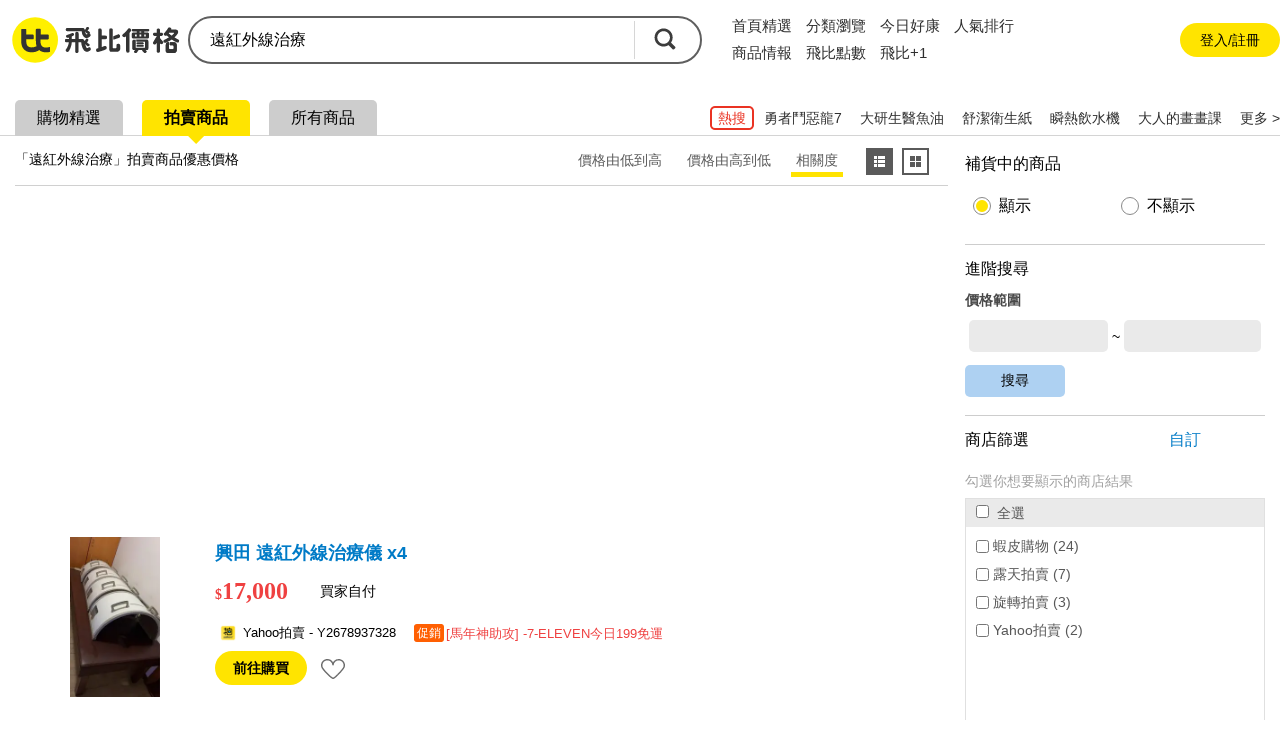

--- FILE ---
content_type: text/html; charset=UTF-8
request_url: https://feebee.com.tw/bid/%E9%81%A0%E7%B4%85%E5%A4%96%E7%B7%9A%E6%B2%BB%E7%99%82/
body_size: 87770
content:
<!DOCTYPE html>
<html lang="zh">
<head>
    <meta charset="utf-8">
    <meta http-equiv="content-language" content="zh-tw">
    <meta name="google" content="notranslate">
    <title>遠紅外線治療的優惠比較- 2026年01月|飛比價格</title>
    <meta name="description" property="og:description" content="遠紅外線治療價格推薦共36筆。另有遠紅外線治療儀、遠紅外線治療器、遠紅外線治療燈。飛比為你即時比價，全台電商網購價格輕鬆找，一秒為你找便宜，快速比對商品價格，讓你花最少，省最多！簡單快速上手，最適合你的比價網站，輕鬆省錢的好幫手！">
    <link rel="canonical" href="https://feebee.com.tw/bid/%E9%81%A0%E7%B4%85%E5%A4%96%E7%B7%9A%E6%B2%BB%E7%99%82/">




     <meta property="al:ios:url" content="https://feebee.com.tw/bid/%e9%81%a0%e7%b4%85%e5%a4%96%e7%b7%9a%e6%b2%bb%e7%99%82/">
    <meta property="al:ios:app_store_id" content="1030282209" />
    <meta property="al:ios:app_name" content="飛比價格" />
        <link rel="alternate" href="android-app://tw.com.feebee/http/feebee.com.tw/bid/%e9%81%a0%e7%b4%85%e5%a4%96%e7%b7%9a%e6%b2%bb%e7%99%82/">
    <meta property="al:android:url" content="https://feebee.com.tw/bid/%e9%81%a0%e7%b4%85%e5%a4%96%e7%b7%9a%e6%b2%bb%e7%99%82/">
    <meta property="al:android:package" content="tw.com.feebee">
    <meta property="al:android:app_name" content="飛比價格">
    

    <meta property="fb:app_id" content="278496515626063">
    <meta property="fb:admins" content="1069480143">
    <meta name="apple-itunes-app" content="app-id=1030282209, affiliate-data=pt=117923323&ct=smartbanner">
    <meta id="viewport" name="viewport" content="width=device-width, initial-scale=1.0, minimum-scale=1.0">
    <link rel="shortcut icon" href="https://feebee.com.tw/favicon.ico">
    <link rel="apple-touch-icon" href="https://ssl.feebee.com.tw/apple-touch-icon-180x180.png">
    <meta name="robots" content="index, follow">
    <link rel="manifest" href="/manifest.json">
    <link rel="dns-prefetch" href="//img.feebee.tw">
    <link rel="dns-prefetch" href="//ssl.feebee.com.tw">
    <link rel="dns-prefetch" href="//api.feebee.com.tw">
    <link rel="preconnect" href="//ssl.feebee.com.tw" crossorigin>
    <link rel="preconnect" href="//img.feebee.tw" crossorigin>
    <link rel="preconnect" href="//api.feebee.com.tw" crossorigin>

    
            <link rel="preload" href="//img.feebee.tw/i/_NpfwWkjFHxkN5OFGAqlMjbY4H-C4UMV-BOk-uA4vvg/200/[base64].webp" as="image" fetchpriority="high">
    


        <meta name="theme-color" content="#fff">

<style>
:root{--content-width:1280px;--flag-bg-color:#fff100;--flag-fg-color:#f7e31b;--flag-bg-width:32px;--flag-fg-width:28px;--grid-title-hover:#6f6f6f;--grid-img-width:150px;--grid-divider:solid 1px #dcdcdc;--grid-product-width:206px;--grid-product-recommend-width:320px;--price-color:#ef4141;--product-title-color:#1f1f1f;--product-shop-color:#7f7f7f;--product-buy-btn-width:60px;--d4-hover-color:#dcdcdc;--theme-feebee:#ffe400;--theme-d4:#5c5c5c;--theme-d4-bg:#fff;--theme-mobile:#0090d4;--theme-mobile-bg:#d4e1ee;--theme-home:#bdc423;--theme-home-bg:#edeed4;--theme-camera:#55728d;--theme-camera-bg:#aac1d7;--theme-tablet:#00bbb5;--theme-tablet-bg:#cbefee}.pure-form select{height:2.5em!important}body,html{font-family:Microsoft JhengHei,calibri,arial,helvetica,monospace,clean,sans-serif!important}body,html{font-size:16px}body{min-width:1280px;min-width:var(--content-width);position:relative}ins{-webkit-text-decoration:none;text-decoration:none}.index_bg{background:#f3f3f3}img{object-fit:contain}img.imgd4{display:block;overflow:hidden;position:relative}img.imgd4:after{background:url(//ssl.feebee.com.tw/img_cantpic.png) no-repeat;background-size:contain;content:"";display:block;height:100%;left:0;position:absolute;top:0;width:100%}a{color:#007bc7;-webkit-text-decoration:none;text-decoration:none}.link_ghost{color:#0e0e0e}a:hover{-webkit-text-decoration:underline;text-decoration:underline}.clearfix:after{clear:both;content:"";display:table;line-height:0}.vertical_middle:before{content:"";display:inline-block;height:100%;vertical-align:middle}.hide{display:none!important}.xlarge{font-size:24px}.large{font-size:18px}.normal{font-size:16px}.small{font-size:14px}.xsmall{font-size:12px}.ellipsis{display:inline-block;overflow:hidden;text-overflow:ellipsis;white-space:nowrap}.container_layout_center{box-sizing:border-box;margin:0 auto 20px;width:1280px;width:var(--content-width)}.container_layout_sidebar{box-sizing:border-box;padding:0 10px;width:220px}.container_title{margin-top:12px;position:relative}.container_title:before{background:#ffe400;background:var(--theme-feebee);border-radius:50%;content:"";height:54px;left:0;position:absolute;top:0;width:54px;z-index:-1}.theme_container_title_mobile:before{background:#0090d4;background:var(--theme-mobile)}.theme_container_title_home:before{background:#bdc423;background:var(--theme-home)}.theme_container_title_tablet:before{background:#00bbb5;background:var(--theme-tablet)}.theme_container_title_camera:before{background:#55728d;background:var(--theme-camera)}.container_layout_main{box-sizing:border-box;width:1060px;width:calc(var(--content-width) - 220px)}#channel_container .container_layout_main>div.pure-g,#channel_container .container_layout_main>div>ul{justify-content:center}.sub_title{font-size:32px;font-weight:700;letter-spacing:-.1em}.discount,.price{color:#ef4141;color:var(--price-color);font-weight:700;vertical-align:middle;word-break:break-all}#grid_view .price:before,#grid_view .price_range:before,#list_view .price:before,#list_view .price_range:before,#product_info .price:before,#product_info .price_range:before,#product_list .price:before,#search_result_side_promote .price:before,.mod_channel_rank_layout .price:before,.mod_channel_rank_layout .price_range:before,.mod_grid_layout li .price:before,.mod_grid_layout li .price_range:before,.mod_promotion_list li .price:before,.mod_promotion_list li .price_range:before{content:"$";font-size:.875em;font-size:14px}.fav_add{display:inline-block;height:16px;position:relative;width:16px}.fav_add:before{height:4px;left:0;margin-top:-2px;top:50%;width:100%}.fav_add:after,.fav_add:before{background:#ffe400;background:var(--theme-feebee);content:"";position:absolute}.fav_add:after{height:100%;left:50%;margin-left:-2px;top:0;width:4px}.btn_comparison{border:2px solid #6b6b6b;border-radius:5px;color:#5f5f5f;font-size:14px;font-weight:700;padding:10px}.btn_comparison:hover{background-color:#f0f0f0}.btn_buy{background:#ffe400;background:var(--theme-feebee);border-radius:20px;color:#000;font-size:14px;padding:10px 22px}.btn_buy:hover,.btn_comparison:hover{-webkit-text-decoration:none;text-decoration:none}.btn_fav_add,.btn_fav_rm{color:#000;margin-left:8px}.btn_fav_add *,.btn_fav_rm *{vertical-align:bottom}.countdown_time{background:url(//ssl.feebee.com.tw/icon_countdowntime.png) no-repeat 0;color:#cf2424;display:inline-block;font-weight:700;height:25px;line-height:1.4;margin:auto 0;padding-left:28px}.fb-like{height:20px}.promote_text{color:#ef4141;width:100%}.stockout{margin:0 auto;position:relative}.stockout:after{background:rgba(0,0,0,.5);bottom:0;box-sizing:border-box;color:#fff;content:"補貨中";left:0;letter-spacing:2px;position:absolute;text-align:center;width:100%}.stockout[data-height=large]:after{font-size:16px;height:32px;padding-top:calc(16px - .5em)}.stockout[data-height=small]:after{font-size:13px;height:24px;padding-top:calc(12px - .5em)}.stockout[data-width="160"]{width:160px}.stockout[data-width="150"]{width:150px}.stockout[data-width="80"]{width:80px}.v_h_centering{bottom:0;left:0;margin:auto;position:absolute;right:0;top:0}.nav__container{background:#fff}.nav{display:flex;justify-content:space-between;margin:16px auto;width:1280px;width:var(--content-width)}.nav__container{align-items:center;display:flex}.nav__logo{margin-right:20px;position:relative;top:2px}.nav__list,.nav__list__item{display:inline-block}.nav__list__link{color:#2f2f2f;font-size:16px;margin-right:24px}.nav__list__link.active,.nav__list__link:hover{border-bottom:4px solid #ffe400;padding-bottom:4px;-webkit-text-decoration:none;text-decoration:none}.nav__btn{align-items:center;background-color:#f6f6f6;border:none;border-radius:50px;box-sizing:border-box;color:#2f2f2f;display:flex;font-size:14px;height:40px;justify-content:center;margin-right:2px;padding:0 16px 0 21px}.nav__btn:hover{background-color:#ececec;-webkit-text-decoration:none;text-decoration:none}.nav__btn:before{background-color:#fff;background-image:url("data:image/svg+xml;charset=utf-8,%3Csvg viewBox='0 0 100 100' xmlns='http://www.w3.org/2000/svg'%3E%3Cg fill='%2339393a'%3E%3Cpath d='M86.5 95.51H13.7c-4.97 0-9.02-4.04-9.02-9.02V13.7c0-4.97 4.04-9.02 9.02-9.02h72.8c4.97 0 9.02 4.04 9.02 9.02v72.8c-.01 4.97-4.05 9.01-9.02 9.01zM15.26 84.93h69.67V15.26H15.26z'/%3E%3Cpath d='M75.84 44.73H55.46V24.35H44.73v20.38H24.35v10.73h20.38v20.38h10.73V55.46h20.38z'/%3E%3C/g%3E%3C/svg%3E");background-repeat:no-repeat;content:"";display:inline-block;height:16px;left:-5px;position:relative;width:16px}.nav__login{align-items:center;border-radius:50px;box-sizing:border-box;display:flex;height:40px;justify-content:center;padding:0 16px;width:160px}.nav__login:hover{background:#ececec}.nav__login__link{color:#2f2f2f;font-size:15px}.nav__login__link:hover{-webkit-text-decoration:none;text-decoration:none}.user-login__container{position:relative}.user-login{align-items:center;background:#f0f0f0;border-radius:50px;cursor:pointer;display:flex;font-size:13px;padding:7px}.user-login:hover{background:#d7d7d7}.user-login:after{border-left:5px solid transparent;border-right:5px solid transparent;border-top:5px solid #a1a1a1;content:"";height:0;width:0}.user-login .user-login__avatar{border-radius:50%;cursor:pointer;display:inline-block;height:28px;overflow:hidden;text-align:center;width:28px}.user-login .user-login__avatar .user-login__avatar--img{height:100%;object-fit:cover;width:100%}.user-login .user-login__avatar .user-login__avatar--text{background:#1aa5ff;color:#fff;display:block;font-size:20px;font-weight:700;height:100%;line-height:28px;text-align:center;width:100%}.user-login .user-login__text{display:inline-block;line-height:1.5;margin:0 6px;overflow:hidden;text-overflow:ellipsis;white-space:nowrap;width:90px}.user__dropdown{background-color:#fff;border:1px solid silver;border-radius:12px;box-shadow:0 9px 9px 0 rgba(51,51,102,.5);box-sizing:border-box;cursor:pointer;padding:6px;position:absolute;right:5px;width:260px;z-index:99}.user__dropdown .user__dropdown--info--link:hover{-webkit-text-decoration:none;text-decoration:none}.user__dropdown .user__dropdown--info{align-items:center;border-radius:8px;color:#000;display:flex}.user__dropdown .user__dropdown--info:hover{background:#f0f0f0}.user__dropdown .user__dropdown--avatar,.user__dropdown .user__dropdown--avatar-text{border-radius:50%;display:inline-block;height:52px;margin:6px 8px;overflow:hidden;width:52px}.user__dropdown .user__dropdown--avatar-text{background:#1aa5ff;color:#fff;font-size:30px;font-weight:700;line-height:52px;text-align:center}.user__dropdown .user__dropdown--resume{display:inline-block;line-height:1.5;width:160px}.user__dropdown .user__dropdown-account{align-items:center;display:flex;margin-bottom:5px}.user__dropdown .user__dropdown-account-icon{height:18px;margin-right:5px;width:18px}.user__dropdown .user__dropdown--coin{align-items:baseline;display:flex;justify-content:space-between;position:relative}.user__dropdown .user__dropdown--coin:after{content:">";position:absolute;right:0;top:2px}.user__dropdown .user__dropdown--coin-num:before{background-image:url("data:image/svg+xml;charset=utf-8,%3Csvg viewBox='0 0 85 85' xmlns='http://www.w3.org/2000/svg'%3E%3Cpath d='M51.6 28.7c-1.6-1.1-4-1.7-7.3-1.7h-4.7c-.4 0-.6.2-.6.5V42c0 .4.2.6.6.6h5.1c6.2 0 9.3-2.8 9.3-8.3 0-2.7-.8-4.5-2.4-5.6z' fill='%23f5d120'/%3E%3Cpath d='M42.6 1.1C19.7 1.1 1.2 19.7 1.2 42.5c0 22.9 18.5 41.4 41.4 41.4S84 65.4 84 42.5C84 19.7 65.5 1.1 42.6 1.1zm22.3 41.4c-1.2 2.4-2.7 4.3-4.7 5.8s-4.2 2.6-6.7 3.3-5.2 1.1-8.1 1.1h-5.7c-.4 0-.6.2-.6.6v13.1c0 1.1-.4 2.1-1.2 2.9s-1.8 1.2-3 1.2h-4.6c-1.1 0-2.1-.4-2.9-1.2s-1.2-1.8-1.2-2.9V20.9c0-1.1.4-2.1 1.2-2.9s1.8-1.2 2.9-1.2H45c3.1 0 5.9.3 8.4.9s4.8 1.5 6.8 2.9c2 1.3 3.6 3.1 4.7 5.5 1.1 2.3 1.7 5.1 1.7 8.3 0 3-.6 5.7-1.7 8.1z' fill='%23f5d120'/%3E%3Cpath d='M60.2 20.5c-2-1.3-4.3-2.3-6.8-2.9s-5.3-.9-8.4-.9H30.3c-1.1 0-2.1.4-2.9 1.2s-1.2 1.8-1.2 2.9v45.4c0 1.1.4 2.1 1.2 2.9s1.8 1.2 2.9 1.2h4.6c1.2 0 2.2-.4 3-1.2s1.2-1.8 1.2-2.9v-13c0-.4.2-.6.6-.6h5.7c2.9 0 5.6-.4 8.1-1.1s4.8-1.8 6.7-3.3c2-1.5 3.5-3.4 4.7-5.8s1.7-5.1 1.7-8.3-.6-6-1.7-8.3c-1.1-2.1-2.7-4-4.7-5.3zm-15.5 22h-5.1c-.4 0-.6-.2-.6-.6V27.5c0-.3.2-.5.6-.5h4.7c3.2 0 5.7.6 7.3 1.7s2.4 3 2.4 5.6c0 5.5-3.1 8.2-9.3 8.2z' fill='%23fff'/%3E%3C/svg%3E");content:" ";display:inline-block;height:18px;margin-right:3px;position:relative;top:2px;width:18px}.user__dropdown .user__dropdown--coin-text{color:#007bc7;font-size:14px;padding-right:15px}.user__dropdown .user__dropdown--coin-text:hover{-webkit-text-decoration:underline;text-decoration:underline}.user__dropdown .user__dropdown--line{border:0;border-top:1px solid #dbdbdb;display:block;height:1px;margin:6px 0;padding:0}.user__dropdown .user__dropdown--link{border-radius:8px;color:#000;display:block;line-height:28px;padding:6px 6px 6px 24px}.user__dropdown .user__dropdown--link:hover{background:#f0f0f0;-webkit-text-decoration:none;text-decoration:none}.user__dropdown .collection-text{position:relative}.user__dropdown .collection-text:after{background-color:#1aa5ff;border-radius:50%;box-sizing:border-box;color:#fff;content:attr(collection-count);display:inline-block;font-size:12px;height:22px;left:8px;line-height:22px;position:relative;text-align:center;top:-2px;width:22px}.user__dropdown .user__dropdown-invite{box-sizing:border-box;display:block;padding:6px 24px}.user__dropdown .user__dropdown-invite-info{align-items:center;display:flex;justify-content:center;margin-bottom:5px}.user__dropdown .user__dropdown-invite-intro{align-items:center;display:flex;height:32px;justify-content:center}.user__dropdown .user__dropdown-invite-intro:hover .user__dropdown-invite-content{opacity:1;z-index:1}.user__dropdown .user__dropdown-invite-content{background-color:hsla(0,0%,7%,.9);border-radius:10px;bottom:45%;box-shadow:0 3px 3px 0 rgba(0,0,0,.3);box-sizing:border-box;color:#fff;font-size:13px;font-weight:400;left:0;line-height:1.8;margin:0 auto;opacity:0;padding:8px;position:absolute;right:0;transition:all .18s ease-in-out 0s;width:85%;z-index:-1}.user__dropdown .user__dropdown-invite-content:after{border-color:hsla(0,0%,7%,.902) transparent transparent;border-style:solid;border-width:6px 9px 0;bottom:-6px;content:"";height:0;left:20%;position:absolute;width:0}.user__dropdown .user__dropdown-invite-icon{background-image:url("data:image/svg+xml;charset=utf-8,%3Csvg xmlns='http://www.w3.org/2000/svg' viewBox='0 0 20 20' fill='%2397968b'%3E%3Cpath d='M10 .4C4.697.4.399 4.698.399 10A9.6 9.6 0 0 0 10 19.601c5.301 0 9.6-4.298 9.6-9.601S15.301.4 10 .4zm.896 3.466c.936 0 1.211.543 1.211 1.164 0 .775-.62 1.492-1.679 1.492-.886 0-1.308-.445-1.282-1.182 0-.621.519-1.474 1.75-1.474zM8.498 15.75c-.64 0-1.107-.389-.66-2.094l.733-3.025c.127-.484.148-.678 0-.678-.191 0-1.022.334-1.512.664l-.319-.523c1.555-1.299 3.343-2.061 4.108-2.061.64 0 .746.756.427 1.92l-.84 3.18c-.149.562-.085.756.064.756.192 0 .82-.232 1.438-.719l.362.486c-1.513 1.512-3.162 2.094-3.801 2.094z'/%3E%3C/svg%3E");display:inline-block;height:14px;margin-left:4px;width:14px}.user__dropdown .user__dropdown-invite-code{color:#3f3f3f;display:inline-block;font-family:Arial;font-size:12px;font-weight:700;margin:0 auto}.user__dropdown .user__dropdown-invite-copy-btn{background-color:transparent;border:none;color:#007bc7;font-size:14px;margin:0 0 0 auto;padding:0;width:36px}.user__dropdown .user__dropdown-invite-copy-btn:disabled{color:#ccc;font-size:12px}.user__dropdown .user__dropdown-invite-link{align-items:center;background-color:#d4ebf9;border-radius:8px;display:flex;font-size:14px;height:32px;justify-content:center}.mod_carousel .mod_carousel_arrow_l[data-state=hide],.mod_carousel .mod_carousel_arrow_r[data-state=hide]{display:none}.mod_carousel{min-height:336px;position:relative}.mod_carousel .mod_carousel_dot{background:#a1a1a1;border-radius:10px;cursor:pointer;display:inline-block;height:10px;margin:10px 3px;width:10px}.mod_carousel .mod_carousel_dot[data-state=focus]{background:#4fb0df}.mod_carousel .mod_carousel_arrow_l{background-image:url(//ssl.feebee.com.tw/bg_arrow_left_1x.png?1111);left:0}.mod_carousel .mod_carousel_arrow_l,.mod_carousel .mod_carousel_arrow_r{background-color:#ffe400;background-color:var(--theme-feebee);background-position:50%;background-repeat:no-repeat;background-size:19px 33px;bottom:0;cursor:pointer;height:62px;margin:auto;opacity:.8;position:absolute;top:0;width:26px;z-index:1}.mod_carousel .mod_carousel_arrow_r{background-image:url(//ssl.feebee.com.tw/bg_arrow_right_1x.png?1111);right:0}.mod_carousel .mod_carousel_arrow_l:hover,.mod_carousel .mod_carousel_arrow_r:hover{opacity:1}@media (-webkit-min-device-pixel-ratio:1.25),(-webkit-min-device-pixel-ratio:1.3),(-webkit-min-device-pixel-ratio:1.5),(-webkit-min-device-pixel-ratio:2),(min-resolution:120dpi),(min-resolution:124.8dpi),(min-resolution:144dpi),(min-resolution:192dpi){.mod_carousel .mod_carousel_arrow_l{background-image:url(//ssl.feebee.com.tw/bg_arrow_left_2x.png?1111);background-size:19px 33px}.mod_carousel .mod_carousel_arrow_r{background-image:url(//ssl.feebee.com.tw/bg_arrow_right_2x.png?1111);background-size:19px 33px}}.mod_carousel_container{overflow:hidden}.mod_carousel_container ol{box-sizing:border-box;left:0;padding-left:1px;position:relative;top:0;transition:left 1s;width:2400px}.category-breadcrumb{background-color:transparent;box-sizing:border-box;padding:10px 0 10px 10px}#search_result .category-breadcrumb{font-size:12px;margin:32px 0 4px;padding:0}.category-breadcrumb__item{display:inline}.category-breadcrumb__item:not(:first-child):before{content:"›";margin:0 3px}.category-breadcrumb__item:last-child a{color:#000}.category-breadcrumb__link{font-size:12px}.category-breadcrumb--homepage{margin:0 auto;max-width:1208px;width:100%}body#search .category-breadcrumb{background-color:#fff;font-size:12px;margin-top:8px;padding:16px}#page-compare .category-breadcrumb{font-size:12px;margin:0 auto;padding-bottom:14px;padding-top:14px;width:1280px;width:var(--content-width)}@media (max-width:1024px){.category-breadcrumb--homepage{display:none}.category-breadcrumb{background-color:#fff;line-height:1.3em;padding:14px 10px 0}#compare .category-breadcrumb{font-size:12px;margin-bottom:16px;margin-top:-2px;padding-left:0;padding-top:0}.category-breadcrumb__item{display:inline-block;padding-right:10px;position:relative}.category-breadcrumb__item:first-child,.category-breadcrumb__item:first-child:after{display:none}#compare .category-breadcrumb__item:first-child,#compare .category-breadcrumb__item:first-child:after{display:inline-block}.category-breadcrumb__item:not(:first-child):before{content:"";margin:0}.category-breadcrumb__item:after{content:"›";position:absolute;right:0;top:0}.category-breadcrumb__item:last-child{display:none}.query-by-search .category-breadcrumb__item:last-child{display:inline-block}.category-breadcrumb__link{color:#000;display:block}#compare .category-breadcrumb__item:last-child{display:inline;line-height:1.6}#compare .category-breadcrumb__item:last-child:after{content:"";position:absolute;right:0;top:0}#compare .category-breadcrumb__link{color:#007bc7;display:block}}.adult-tips{background-color:hsla(0,0%,100%,.9);height:100%;left:0;position:fixed;top:0;width:100%;z-index:1000}.adult-tips__container{background-color:#fff;border-radius:40px;bottom:0;box-shadow:1px 2px 15px 0;box-sizing:border-box;display:flex;flex-direction:column;height:210px;justify-content:center;left:0;margin:auto;max-width:380px;padding:0 5px;position:absolute;right:0;top:0;width:90%}.adult-tips__info{margin-bottom:20px;text-align:center}.adult-tips__info-title{font-size:22px;font-weight:700;margin-bottom:10px}.adult-tips__info-desc{font-size:16px}.adult-tips__button{display:flex;justify-content:space-evenly;padding:0 25px}.adult-tips__button-over-18,.adult-tips__button-under-18{background-color:#009eff;border:none;border-radius:10px;box-sizing:border-box;color:#fff;font-size:16px;padding:10px 16px}@media (max-width:425px){.adult-tips__button{padding:0}}.mod_breadcrumb_arrow:first-child{color:#007bc7;cursor:pointer}.mod_breadcrumb li{display:inline}.mod_breadcrumb li a{display:inline-block}.mod_breadcrumb .mod_breadcrumb_arrow:after{color:#000;content:"\003E";margin:0 4px 0 2px}:root{--rank-top-width:220px}.mod_channel_rank_layout{background:#fff;border:1px solid #dcdcdc;border:var(--grid-divider);width:660px;width:calc(var(--rank-top-width)*3)}.mod_channel_rank_layout li{position:relative}.mod_channel_rank_layout .mod_channel_rank_layout_more:hover,.mod_channel_rank_layout a:hover{background:#dfedfa;color:#6f6f6f;color:var(--grid-title-hover)}.mod_channel_rank_layout .mod_channel_rank_layout_more:hover{cursor:pointer}.mod_channel_rank_layout .price{width:100%}.mod_channel_rank_layout .mod_channel_rank_layout_top{width:220px;width:var(--rank-top-width)}.mod_channel_rank_layout .mod_channel_rank_layout_top a{display:inline-block;height:100%;padding:8px 0 15px;width:100%}.mod_channel_rank_layout .mod_channel_rank_layout_top h4{font-weight:700;height:2.8em;line-height:1.4em;overflow:hidden}.mod_channel_rank_layout .mod_channel_rank_layout_top img{display:block;height:150px;margin:20px auto;width:150px}.mod_channel_rank_layout .mod_channel_rank_layout_1:after,.mod_channel_rank_layout .mod_channel_rank_layout_2:after{border-right:1px solid #dcdcdc;border-right:var(--grid-divider);content:"";height:100%;position:absolute;right:0;top:0;width:0}.mod_channel_rank_layout .mod_channel_rank_layout_change_extent{width:42px}.mod_channel_rank_layout .mod_channel_rank_{background-image:url(//ssl.feebee.com.tw/bg_channel_unchanged_1x.png);background-position:50%;background-repeat:no-repeat;background-size:30px 30px}.mod_channel_rank_layout .mod_channel_rank_up{background-image:url(//ssl.feebee.com.tw/bg_channel_up_1x.png);background-position:50%;background-repeat:no-repeat;background-size:30px 30px}.mod_channel_rank_layout .mod_channel_rank_down{background-image:url(//ssl.feebee.com.tw/bg_channel_down_1x.png);background-position:50%;background-repeat:no-repeat;background-size:30px 30px}.mod_channel_rank_layout .mod_channel_rank_new{background-image:url(//ssl.feebee.com.tw/bg_channel_new_1x.png);background-position:50%;background-repeat:no-repeat;background-size:30px 30px}@media (-webkit-min-device-pixel-ratio:1.25),(-webkit-min-device-pixel-ratio:1.3),(-webkit-min-device-pixel-ratio:1.5),(-webkit-min-device-pixel-ratio:2),(min-resolution:120dpi),(min-resolution:124.8dpi),(min-resolution:144dpi),(min-resolution:192dpi){.mod_channel_rank_layout .mod_channel_rank_{background-image:url(//ssl.feebee.com.tw/bg_channel_unchanged_2x.png);background-position:50%;background-repeat:no-repeat;background-size:30px 30px}.mod_channel_rank_layout .mod_channel_rank_up{background-image:url(//ssl.feebee.com.tw/bg_channel_up_2x.png);background-position:50%;background-repeat:no-repeat;background-size:30px 30px}.mod_channel_rank_layout .mod_channel_rank_down{background-image:url(//ssl.feebee.com.tw/bg_channel_down_2x.png);background-position:50%;background-repeat:no-repeat;background-size:30px 30px}.mod_channel_rank_layout .mod_channel_rank_new{background-image:url(//ssl.feebee.com.tw/bg_channel_new_2x.png);background-position:50%;background-repeat:no-repeat;background-size:30px 30px}}.mod_channel_rank_layout .mod_channel_rank_layout_arrow{background-image:url(//ssl.feebee.com.tw/bg_channel_rank_more_1x.png);background-position:50%;background-repeat:no-repeat;background-size:20px 34px}@media (-webkit-min-device-pixel-ratio:1.25),(-webkit-min-device-pixel-ratio:1.3),(-webkit-min-device-pixel-ratio:1.5),(-webkit-min-device-pixel-ratio:2),(min-resolution:120dpi),(min-resolution:124.8dpi),(min-resolution:144dpi),(min-resolution:192dpi){.mod_channel_rank_layout .mod_channel_rank_layout_arrow{background-image:url(//ssl.feebee.com.tw/bg_channel_rank_more_2x.png);background-position:50%;background-repeat:no-repeat;background-size:20px 34px}}.mod_channel_rank_layout .mod_channel_rank_layout_top .mod_channel_rank_layout_info{width:160px}.mod_channel_rank_layout #mod_channel_rank_champion{background-image:url(//ssl.feebee.com.tw/bg_channel_crown_1x.png);background-repeat:no-repeat;background-size:30px 30px;height:30px;position:absolute;right:8px;top:8px;width:30px}@media (-webkit-min-device-pixel-ratio:1.25),(-webkit-min-device-pixel-ratio:1.3),(-webkit-min-device-pixel-ratio:1.5),(-webkit-min-device-pixel-ratio:2),(min-resolution:120dpi),(min-resolution:124.8dpi),(min-resolution:144dpi),(min-resolution:192dpi){.mod_channel_rank_layout #mod_channel_rank_champion{background-image:url(//ssl.feebee.com.tw/bg_channel_crown_2x.png);background-size:30px 30px}}.mod_channel_rank_layout .mod_channel_rank_flag{box-sizing:border-box;color:#fff;height:28px;height:var(--flag-fg-width);left:0;padding-top:4px;position:absolute;text-align:center;top:0;width:28px;width:var(--flag-fg-width);z-index:0}.mod_channel_rank_layout .mod_channel_rank_flag:after{border-bottom:28px solid transparent;border-bottom:var(--flag-fg-width) solid transparent;border-left:28px solid #f7e31b;border-left:solid var(--flag-fg-width) var(--flag-fg-color);border-right:28px solid transparent;border-right:var(--flag-fg-width) solid transparent;border-top:28px solid #f7e31b;border-top:solid var(--flag-fg-width) var(--flag-fg-color);content:"";left:0;position:absolute;top:0;z-index:-1}.theme_mobile_flag .mod_channel_rank_flag:after{border-left:28px solid #0090d4;border-left:solid var(--flag-fg-width) var(--theme-mobile);border-top:28px solid #0090d4;border-top:solid var(--flag-fg-width) var(--theme-mobile)}.theme_home_flag .mod_channel_rank_flag:after{border-left:28px solid #bdc423;border-left:solid var(--flag-fg-width) var(--theme-home);border-top:28px solid #bdc423;border-top:solid var(--flag-fg-width) var(--theme-home)}.theme_camera_flag .mod_channel_rank_flag:after{border-left:28px solid #55728d;border-left:solid var(--flag-fg-width) var(--theme-camera);border-top:28px solid #55728d;border-top:solid var(--flag-fg-width) var(--theme-camera)}.theme_tablet_flag .mod_channel_rank_flag:after{border-left:28px solid #00bbb5;border-left:solid var(--flag-fg-width) var(--theme-tablet);border-top:28px solid #00bbb5;border-top:solid var(--flag-fg-width) var(--theme-tablet)}.mod_channel_rank_layout .mod_channel_rank_layout_list:after,.mod_channel_rank_layout .mod_channel_rank_layout_more:after{border-top:1px solid #dcdcdc;border-top:var(--grid-divider);content:"";height:0;left:0;position:absolute;top:0;width:100%}.mod_channel_rank_layout .mod_channel_rank_layout_list a{box-sizing:border-box;padding:2px 0 2px 5px;width:100%}.mod_channel_rank_layout .mod_channel_rank_layout_list a:hover h4{-webkit-text-decoration:underline;text-decoration:underline}.mod_channel_rank_layout .mod_channel_rank_layout_list .mod_channel_rank_layout_order{text-align:center;width:42px}.mod_channel_rank_layout .mod_channel_rank_layout_list img{display:block;height:92px;width:92px}.mod_channel_rank_layout .mod_channel_rank_layout_list .mod_channel_rank_layout_info{box-sizing:border-box;max-width:435px;max-width:calc(var(--rank-top-width)*3 - 225px);padding-left:12px;width:435px;width:calc(var(--rank-top-width)*3 - 225px)}.mod_channel_rank_layout .mod_channel_rank_layout_list .mod_channel_rank_layout_arrow{width:42px}.mod_channel_rank_layout .mod_channel_rank_layout_list h4{font-weight:700;line-height:1.3;margin-bottom:12px;width:100%}.mod_channel_rank_layout .mod_channel_rank_layout_more{display:block;height:36px;position:relative;text-align:center}.mod_grid_layout li{box-sizing:border-box;position:relative}.mod_grid_layout li a{box-sizing:border-box;display:inline-block;height:100%;position:relative;width:100%;word-break:break-word;z-index:1}.mod_grid_layout li a:hover{-webkit-text-decoration:none;text-decoration:none}.mod_grid_layout li a:hover h4{color:#6f6f6f;color:var(--grid-title-hover);-webkit-text-decoration:underline;text-decoration:underline}.mod_grid_layout li .mod_grid_layout_promote_text{color:#c00;width:100%}.mod_grid_layout li .mod_grid_layout_info{align-content:space-between;box-sizing:border-box;display:inline-flex;flex-wrap:wrap;width:100%}.mod_grid_layout li .mod_grid_layout_info .mod_grid_layout_container,.mod_grid_layout li .mod_grid_layout_info .mod_grid_layout_container_bottom{width:100%}.mod_grid_layout li img{display:block;margin:0 auto;position:relative}.mod_grid_layout li .img_container .other:before{border-top-color:#1c83a6}.mod_grid_layout li h4{color:#1f1f1f;color:var(--product-title-color);font-weight:700;height:2.8em;line-height:1.4;overflow:hidden}.mod_grid_layout li .mod_grid_layout_buy{background:#ef4141;background:var(--price-color);border-radius:3px;box-sizing:border-box;color:#fff;display:inline-block;font-weight:400;padding:8px 12px}.mod_grid_layout li .mod_grid_layout_shop,.mod_grid_layout li .product_info{color:#7f7f7f;color:var(--product-shop-color)}:root{--grid-border-width:3px;--grid-price-comparison-width:calc(242px + var(--grid-border-width)*2)}.mod_price_comparison .mod_price_comparison_list{padding:3px;width:248px;width:var(--grid-price-comparison-width)}.mod_price_comparison .mod_price_comparison_list a{height:auto}.mod_price_comparison .mod_price_comparison_product{background:#fff;border-style:solid;border-width:3px;border-width:var(--grid-border-width)}.mod_price_comparison .mod_price_comparison_list img{height:150px;margin-top:13px;margin-top:calc(10px + var(--grid-border-width));width:150px}.mod_price_comparison .mod_price_comparison_list .mod_price_comparison_container{width:100%}.mod_price_comparison .mod_price_comparison_list h4{margin:10px 11px;margin:10px calc(8px + var(--grid-border-width))}.mod_price_comparison .mod_price_comparison_list .mod_price_comparison_container_bottom{border-top:1px solid;padding:10px 11px 0;padding:10px calc(8px + var(--grid-border-width)) 0 calc(8px + var(--grid-border-width))}.mod_price_comparison .mod_price_comparison_list ol{counter-reset:li}.mod_price_comparison .mod_price_comparison_list a:hover .mod_grid_layout_shop{-webkit-text-decoration:underline;text-decoration:underline}.mod_price_comparison .mod_price_comparison_list .mod_grid_layout_shop{line-height:1.3;vertical-align:middle}.mod_price_comparison .mod_price_comparison_list .price{line-height:1.3;text-align:right}.mod_price_comparison .mod_price_comparison_list .mod_price_comparison_items{counter-increment:products;margin-bottom:10px;padding-left:1.5em}.mod_price_comparison .mod_price_comparison_list .mod_price_comparison_items:before{background:#464646;border-radius:50%;box-sizing:border-box;color:#fff;content:counter(products,decimal);font-size:12px;height:1.4em;left:0;margin-top:-.6em;padding-left:.4em;padding-top:.2em;position:absolute;top:50%;width:1.4em}.mod_price_comparison .mod_price_comparison_list .mod_price_comparison_container_bottom,.mod_price_comparison .mod_price_comparison_product{border-color:#ffe400;border-color:var(--theme-feebee)}.theme_mobile_border .mod_price_comparison_list .mod_price_comparison_container_bottom,.theme_mobile_border .mod_price_comparison_product{border-color:#0090d4;border-color:var(--theme-mobile)}.theme_home_border .mod_price_comparison_list .mod_price_comparison_container_bottom,.theme_home_border .mod_price_comparison_product{border-color:#bdc423;border-color:var(--theme-home)}.theme_camera_border .mod_price_comparison_list .mod_price_comparison_container_bottom,.theme_camera_border .mod_price_comparison_product{border-color:#55728d;border-color:var(--theme-camera)}.theme_tablet_border .mod_price_comparison_list .mod_price_comparison_container_bottom,.theme_tablet_border .mod_price_comparison_product{border-color:#00bbb5;border-color:var(--theme-tablet)}#product_recommend{margin:10px 0;overflow:hidden}#product_recommend .title-carousel{box-sizing:border-box;padding:10px 0}#product_recommend h2{color:#5a5a5a;font-weight:700}#product_recommend .mod_carousel_container{background:#fff;border-radius:8px}.mod_product li:hover .mod_grid_close{display:block}.mod_product li .mod_grid_layout_info h4{margin:12px 0;padding:0 2px}.mod_product li .mod_grid_layout_promote_text{padding:6px 0}.mod_product li .mod_grid_layout_info{height:calc(100% - 150px);height:calc(100% - var(--grid-img-width))}.container_bottom,.container_bottom .price,.container_bottom .shop{width:100%}.mod_product li .mod_grid_layout_info .price,.mod_product li .mod_grid_layout_info .shelves{padding-bottom:12px;width:100%}.mod_product li .mod_grid_layout_info .mod_grid_layout_shop{line-height:1.3em;padding-bottom:2px;width:100%}.mod_product .grid_shadow:before{background:#fff;box-shadow:1px 1px 0 0 rgba(0,0,0,.1);content:"";height:100%;left:0;position:absolute;top:0;width:100%;z-index:-3}.mod_product .mod_grid_divider:after{border-right:1px solid #dcdcdc;border-right:var(--grid-divider);content:"";height:100%;position:absolute;right:0;top:0;width:100%;z-index:0}.mod_product .mod_grid_close{display:none;height:24px;position:absolute;right:12px;top:12px;width:24px;z-index:3}.mod_product .mod_grid_close:hover{cursor:pointer}.mod_product .mod_grid_close:before{color:#000;content:"\2715";display:block;height:24px;text-align:center;width:24px}#product_recommend_carousel{min-height:336px;position:relative}#product_recommend_carousel .mod_carousel_list{height:290px}.mod_carousel_container{background:#fff;box-sizing:border-box;display:flex;font-family:verdana;height:290px;justify-content:flex-start;position:relative;top:35px;width:100%}.mod_carousel{align-content:flex-start;display:flex}.mod_carousel_list{background-color:#fff;border:1px solid #d3d3d3;border-radius:12px;box-shadow:none;margin-right:10px;max-width:180px;position:relative;transform:scale(1);width:142px;z-index:1}.mod_carousel_list:hover{border-color:#ffe400}.mod_carousel_image{border-top-left-radius:12px;border-top-right-radius:12px;display:block;height:140px;margin:0 auto;width:140px}.mod_carousel_ol{background:#fff;box-sizing:border-box;display:flex;font-family:verdana;justify-content:flex-start;margin:0 auto;position:relative;top:35px}.mod_carousel_list a:hover{-webkit-text-decoration:none;text-decoration:none}.mod_carousel_list p{-webkit-box-orient:vertical;-webkit-line-clamp:3;color:#000;display:-webkit-box;font-family:Lato;font-size:15px;height:4em;line-height:20px;margin:10px 0;overflow:hidden;padding:0 10px}.mod_carousel_list .shop{color:#4e4e4e}.mod_carousel_price{color:#ff3535;display:inline-block;font-family:Lato;font-size:20px;line-height:20px;margin-bottom:15px;overflow:hidden}.mod_carousel_price .nt-dollars{font-size:12px;margin-right:3px}.mod_carousel_ol .container_bottom{text-align:center}#product_recommend_carousel .mod_carousel_dots{display:none}.mod_promotion li{width:200px}.mod_promotion li a{padding:10px}.mod_promotion li img{height:150px;width:150px}.mod_promotion li .mod_grid_layout_promote_text{padding:6px 0}.mod_promotion li .mod_grid_layout_info{height:calc(100% - 150px);height:calc(100% - var(--grid-img-width))}.mod_promotion li .mod_grid_layout_info h4{margin-bottom:12px}.mod_promotion li .mod_grid_layout_info .discount,.mod_promotion li .mod_grid_layout_info .price{margin:auto 0;width:65%;width:calc(100% - 60px);width:calc(100% - var(--product-buy-btn-width))}.mod_grid_layout .mod_grid_divider_1:after,.mod_grid_layout .mod_grid_divider_2:after,.mod_grid_layout .mod_grid_divider_3:after,.mod_grid_layout .mod_grid_divider_4:after,.mod_grid_layout .mod_grid_divider_5:after,.mod_grid_layout .mod_grid_divider_6:after,.mod_grid_layout .mod_grid_divider_7:after{content:"";height:100%;position:absolute;right:0;top:0;width:100%;z-index:0}.mod_grid_layout .mod_grid_divider_1:after,.mod_grid_layout .mod_grid_divider_2:after,.mod_grid_layout .mod_grid_divider_3:after{border-bottom:1px solid #dcdcdc;border-bottom:var(--grid-divider);border-right:1px solid #dcdcdc;border-right:var(--grid-divider)}.mod_grid_layout .mod_grid_divider_4:after{border-bottom:1px solid #dcdcdc;border-bottom:var(--grid-divider)}.mod_grid_layout .mod_grid_divider_5:after,.mod_grid_layout .mod_grid_divider_6:after,.mod_grid_layout .mod_grid_divider_7:after{border-right:1px solid #dcdcdc;border-right:var(--grid-divider)}.mod_promotion_large li{width:414px}.mod_promotion_large li img{height:390px;width:390px}.mod_promotion_large li .mod_grid_layout_info{padding:0 10px 14px}.mod_promotion_large li .mod_grid_layout_promote_text{padding:16px 0}.mod_promotion_large li .mod_grid_layout_info h4{margin-bottom:19px}.mod_promotion_large li .mod_grid_layout_info .mod_grid_layout_container_bottom{text-align:right}.mod_promotion_large li .mod_grid_layout_info .mod_grid_layout_container_bottom *{vertical-align:middle}.mod_promotion_large li .discount,.mod_promotion_large li .price{max-width:60%;text-align:left}.mod_promotion_large .mod_grid_divider_right:after{border-right:1px solid #dcdcdc;border-right:var(--grid-divider);content:"";height:100%;position:absolute;right:0;top:0}.mod_promotion_large .mod_grid_divider_left:after{border-left:1px solid #dcdcdc;border-left:var(--grid-divider);content:"";height:100%;left:0;position:absolute;top:0}.mission__type{font-size:15px;margin:16px 0}.mission__list{display:flex;flex-wrap:wrap}.mission__item{border:1px solid #d2d2d2;border-radius:16px;cursor:pointer;display:flex;margin:0 8px 8px 0;width:410px}.mission__item:hover{background-color:#fffdf1}.mission__item-image{height:90px;padding:16px 12px;width:90px}.mission__item-platform{border-radius:6px;box-sizing:border-box;color:#fff;display:inline-block;font-size:12px;margin:8px 0;padding:4px 8px}.mission__item-platform--app{background-color:#ff1689}.mission__item-platform--flybee{background-color:#009394}.mission__item-title{font-size:16px;font-weight:700;margin-bottom:8px}.mission__item-desc,.mission__item-title{overflow:hidden;text-overflow:ellipsis;white-space:nowrap;width:290px}.mission__item-desc{font-size:14px;margin-bottom:12px}.mission__item-point{align-items:center;display:flex;margin-bottom:4px}.mission__item-point-img{height:20px;margin-right:6px;width:20px}.mission__item-reward{font-size:16px}.mission__notice{margin:40px 0 60px;text-align:center}.point-mission-status__header{align-content:center;display:flex}.point-mission-status__title{margin:15px 0}.point-mission-status__notice{color:#5f5f5f;font-size:13px;margin:auto 0 auto auto}.point-mission-status__list{width:100%}.point-mission-status__item{border:2px solid #dbdbdb;display:flex;margin-bottom:10px}.point-mission-status__item-date,.point-mission-status__item-order-id,.point-mission-status__item-phase,.point-mission-status__item-platform,.point-mission-status__item-provider{align-items:center;border-right:1px solid #dbdbdb;display:flex;height:98px;padding:0 16px}.point-mission-status__item-date,.point-mission-status__item-phase,.point-mission-status__item-platform,.point-mission-status__item-provider{justify-content:center}.point-mission-status__item-desc,.point-mission-status__item-order-id{justify-content:flex-start}.point-mission-status__item-platform{width:70px}.point-mission-status__item-provider{line-height:1.2;text-align:center;width:158px}.point-mission-status__item-order-id{line-height:1.2;width:225px}.point-mission-status__item-order-id__value{color:#007bc7;cursor:pointer}.point-mission-status__item-phase{color:#ff006b;font-size:15px;width:80px}.point-mission-status__item-desc{align-self:center;line-height:1.5;padding:0 16px;width:105px}.point-mission-status__item-desc__img{height:18px;margin:0 6px;position:relative;top:3px;width:18px}.modal_open{overflow:hidden}.mod_modal{background:#000\0;background:rgba(0,0,0,.5);height:100%;left:0;overflow-y:auto;position:fixed;top:0;width:100%;z-index:99}.mod_modal .mod_modal_container{background:#fff;border:2px solid silver;border-radius:5px;bottom:0;box-shadow:0 0 5px 2px rgba(51,51,51,.15);height:90%;left:0;margin:auto;max-height:670px;max-width:650px;position:absolute;right:0;top:0;width:650px}.mod_modal .mod_modal_close:hover{cursor:pointer}.mod_modal .mod_modal_close{display:inline-block;position:relative}.mod_modal .mod_modal_close:before{color:#000;content:"\2715";display:block}.point-wallet__header{align-content:center;display:flex}.point-wallet__title{margin:15px 0}.point-wallet__notice{color:#5f5f5f;font-size:13px;margin:auto 0 auto auto}.point-wallet__list{border:2px solid #dbdbdb;width:100%}.point-wallet__field{background-color:#c2eeff;border-bottom:1px solid #dbdbdb;height:36px}.point-wallet__field th:not(:last-child){border-right:1px solid #dbdbdb}.point-wallet__item{height:36px}.point-wallet__item:nth-child(2n){background-color:#fffcda}.point-wallet__item:not(:last-child){border-bottom:1px solid #dbdbdb}.point-wallet__item td:not(:last-child){border-right:1px solid #dbdbdb}.point-wallet__platform,.point-wallet__points,.point-wallet__time{box-sizing:border-box;padding:0 16px;text-align:center;vertical-align:middle;width:200px}.point-wallet__content{box-sizing:border-box;line-height:1.2;padding:8px 16px;text-align:left;vertical-align:middle;word-break:break-all}.mod_promotion_list li{border-left:1px solid #dcdcdc;border-left:var(--grid-divider);width:406px}.mod_promotion_list li a{height:100%;position:relative;width:100%}.mod_promotion_list li a:hover{-webkit-text-decoration:none;text-decoration:none}.mod_promotion_list li a:hover h4{color:#6f6f6f;color:var(--grid-title-hover);-webkit-text-decoration:underline;text-decoration:underline}.mod_promotion_list li img{display:inline-block;height:80px;margin:16px;width:80px}.mod_promotion_list li .mod_promotion_list_info{display:inline-block;width:294px}.mod_promotion_list li h4{color:#1f1f1f;color:var(--product-title-color);font-weight:700;height:2.8em;line-height:1.4em;margin-top:16px;overflow:hidden}.mod_promotion_list .mod_grid_layout_container_bottom span:first-child{text-align:left}.mod_promotion_list .mod_grid_layout_container_bottom span:nth-child(2){text-align:right}.mod_promotion_list .mod_grid_layout_container_bottom span span{vertical-align:middle}.mod_promotion_list li .price{width:90%}.mod_promotion_list li .mod_grid_layout_buy{background:#ef4141;background:var(--price-color);border-radius:3px;box-sizing:border-box;color:#fff;display:inline-block;font-weight:700;padding:8px 12px}.mod_promotion_list .mod_list_divider{border-bottom:1px solid #dcdcdc;border-bottom:var(--grid-divider)}.mod_sidebar{margin-top:24px}.mod_sidebar h3{color:#9b9b9b;margin:0 0 12px 24px}.mod_sidebar ul{padding-bottom:24px}.mod_sidebar li{height:36px}.mod_sidebar li a{box-sizing:border-box;color:#505050;display:inline-block;height:100%;width:100%}.mod_sidebar li a:before{background:#d8d8d8;content:"";display:inline-block;margin-right:14px;width:8px}.mod_sidebar li a.nav_focus{background:#fff;background:var(--theme-d4-bg)}.mod_sidebar li a.nav_focus:before{background:#5c5c5c;background:var(--theme-d4)}.mod_sidebar li a:hover{color:#6f6f6f;color:var(--grid-title-hover)}.mod_table{display:table}.mod_table_cell{display:table-cell;vertical-align:middle}.mod_tag,.mod_tag_ghost{border-radius:5px;color:#1f1f1f;color:var(--product-title-color);display:inline-block;padding:10px;position:relative}.mod_tag:hover,.mod_tag_ghost:hover{-webkit-text-decoration:none;text-decoration:none}.mod_tag_ghost:before{border:2px solid #7d7d7d;border-radius:5px;box-sizing:border-box;content:"";height:100%;left:0;padding:10px;position:absolute;top:0;width:100%;z-index:-1}.mod_tag_ghost.mod_tag_focus{background:#5c5c5c;background:var(--theme-d4);color:#fff}.mod_tag_ghost:hover:before{background:#dcdcdc;background:var(--d4-hover-color)}.mod_tag.mod_tag_focus{background:#5c5c5c;background:var(--theme-d4);color:#fff}
/*!
Pure v0.6.2
Copyright 2013 Yahoo!
Licensed under the BSD License.
https://github.com/yahoo/pure/blob/master/LICENSE.md
*/
/*!
normalize.css v^3.0 | MIT License | git.io/normalize
Copyright (c) Nicolas Gallagher and Jonathan Neal
*/
/*! normalize.css v3.0.3 | MIT License | github.com/necolas/normalize.css */html{-ms-text-size-adjust:100%;-webkit-text-size-adjust:100%}body{margin:0}article,aside,details,figcaption,figure,footer,header,hgroup,main,menu,nav,section,summary{display:block}audio,canvas,progress,video{display:inline-block;vertical-align:baseline}audio:not([controls]){display:none;height:0}[hidden],template{display:none}a{background-color:transparent}a:active,a:hover{outline:0}abbr[title]{border-bottom:1px dotted}b,strong{font-weight:700}dfn{font-style:italic}h1{font-size:2em;margin:.67em 0}mark{background:#ff0;color:#000}small{font-size:80%}sub,sup{font-size:75%;line-height:0;position:relative;vertical-align:baseline}sup{top:-.5em}sub{bottom:-.25em}img{border:0}svg:not(:root){overflow:hidden}figure{margin:1em 40px}hr{box-sizing:content-box;height:0}pre{overflow:auto}code,kbd,pre,samp{font-family:monospace,monospace;font-size:1em}button,input,optgroup,select,textarea{color:inherit;font:inherit;margin:0}button{overflow:visible}button,select{text-transform:none}button,html input[type=button],input[type=reset],input[type=submit]{-webkit-appearance:button;cursor:pointer}button[disabled],html input[disabled]{cursor:default}button::-moz-focus-inner,input::-moz-focus-inner{border:0;padding:0}input{line-height:normal}input[type=checkbox],input[type=radio]{box-sizing:border-box;padding:0}input[type=number]::-webkit-inner-spin-button,input[type=number]::-webkit-outer-spin-button{height:auto}input[type=search]{-webkit-appearance:textfield;box-sizing:content-box}input[type=search]::-webkit-search-cancel-button,input[type=search]::-webkit-search-decoration{-webkit-appearance:none}fieldset{border:1px solid silver;margin:0 2px;padding:.35em .625em .75em}legend{border:0;padding:0}textarea{overflow:auto}optgroup{font-weight:700}td,th{padding:0}.hidden,[hidden]{display:none!important}.pure-img{display:block;height:auto;max-width:100%}.pure-g{-ms-flex-line-pack:start;-webkit-align-content:flex-start;align-content:flex-start;display:flex;flex-flow:row wrap;text-rendering:optimizespeed}@media (-ms-high-contrast:active),(-ms-high-contrast:none){table .pure-g{display:block}}.opera-only :-o-prefocus,.pure-g{word-spacing:-.43em}.pure-u{zoom:1;display:inline-block;*display:inline;letter-spacing:normal;text-rendering:auto;vertical-align:top;word-spacing:normal}.pure-u-1,.pure-u-1-1,.pure-u-1-12,.pure-u-1-2,.pure-u-1-24,.pure-u-1-3,.pure-u-1-4,.pure-u-1-5,.pure-u-1-6,.pure-u-1-8,.pure-u-10-24,.pure-u-11-12,.pure-u-11-24,.pure-u-12-24,.pure-u-13-24,.pure-u-14-24,.pure-u-15-24,.pure-u-16-24,.pure-u-17-24,.pure-u-18-24,.pure-u-19-24,.pure-u-2-24,.pure-u-2-3,.pure-u-2-5,.pure-u-20-24,.pure-u-21-24,.pure-u-22-24,.pure-u-23-24,.pure-u-24-24,.pure-u-3-24,.pure-u-3-4,.pure-u-3-5,.pure-u-3-8,.pure-u-4-24,.pure-u-4-5,.pure-u-5-12,.pure-u-5-24,.pure-u-5-5,.pure-u-5-6,.pure-u-5-8,.pure-u-6-24,.pure-u-7-12,.pure-u-7-24,.pure-u-7-8,.pure-u-8-24,.pure-u-9-24{zoom:1;display:inline-block;*display:inline;letter-spacing:normal;text-rendering:auto;vertical-align:top;word-spacing:normal}.pure-u-1-24{width:4.1667%;*width:4.1357%}.pure-u-1-12,.pure-u-2-24{width:8.3333%;*width:8.3023%}.pure-u-1-8,.pure-u-3-24{width:12.5%;*width:12.469%}.pure-u-1-6,.pure-u-4-24{width:16.6667%;*width:16.6357%}.pure-u-1-5{width:20%;*width:19.969%}.pure-u-5-24{width:20.8333%;*width:20.8023%}.pure-u-1-4,.pure-u-6-24{width:25%;*width:24.969%}.pure-u-7-24{width:29.1667%;*width:29.1357%}.pure-u-1-3,.pure-u-8-24{width:33.3333%;*width:33.3023%}.pure-u-3-8,.pure-u-9-24{width:37.5%;*width:37.469%}.pure-u-2-5{width:40%;*width:39.969%}.pure-u-10-24,.pure-u-5-12{width:41.6667%;*width:41.6357%}.pure-u-11-24{width:45.8333%;*width:45.8023%}.pure-u-1-2,.pure-u-12-24{width:50%;*width:49.969%}.pure-u-13-24{width:54.1667%;*width:54.1357%}.pure-u-14-24,.pure-u-7-12{width:58.3333%;*width:58.3023%}.pure-u-3-5{width:60%;*width:59.969%}.pure-u-15-24,.pure-u-5-8{width:62.5%;*width:62.469%}.pure-u-16-24,.pure-u-2-3{width:66.6667%;*width:66.6357%}.pure-u-17-24{width:70.8333%;*width:70.8023%}.pure-u-18-24,.pure-u-3-4{width:75%;*width:74.969%}.pure-u-19-24{width:79.1667%;*width:79.1357%}.pure-u-4-5{width:80%;*width:79.969%}.pure-u-20-24,.pure-u-5-6{width:83.3333%;*width:83.3023%}.pure-u-21-24,.pure-u-7-8{width:87.5%;*width:87.469%}.pure-u-11-12,.pure-u-22-24{width:91.6667%;*width:91.6357%}.pure-u-23-24{width:95.8333%;*width:95.8023%}.pure-u-1,.pure-u-1-1,.pure-u-24-24,.pure-u-5-5{width:100%}.pure-button{zoom:1;-webkit-user-drag:none;box-sizing:border-box;cursor:pointer;display:inline-block;line-height:normal;text-align:center;-webkit-user-select:none;-moz-user-select:none;-ms-user-select:none;user-select:none;vertical-align:middle;white-space:nowrap}.pure-button::-moz-focus-inner{border:0;padding:0}.pure-button-group{letter-spacing:-.31em;*letter-spacing:normal;text-rendering:optimizespeed;*word-spacing:-.43em}.opera-only :-o-prefocus,.pure-button-group{word-spacing:-.43em}.pure-button-group .pure-button{letter-spacing:normal;text-rendering:auto;vertical-align:top;word-spacing:normal}.pure-button{background-color:#e6e6e6;border:transparent;border-radius:2px;color:#444;color:rgba(0,0,0,.8);font-size:100%;padding:.5em 1em;-webkit-text-decoration:none;text-decoration:none}.pure-button-hover,.pure-button:focus,.pure-button:hover{background-image:-webkit-linear-gradient(transparent,rgba(0,0,0,.05) 40%,rgba(0,0,0,.1));background-image:linear-gradient(transparent,rgba(0,0,0,.05) 40%,rgba(0,0,0,.1));filter:alpha(opacity=90)}.pure-button:focus{outline:0}.pure-button-active,.pure-button:active{border-color:#000\9;box-shadow:inset 0 0 0 1px rgba(0,0,0,.15),inset 0 0 6px rgba(0,0,0,.2)}.pure-button-disabled,.pure-button-disabled:active,.pure-button-disabled:focus,.pure-button-disabled:hover,.pure-button[disabled]{background-image:none;border:none;box-shadow:none;cursor:not-allowed;filter:alpha(opacity=40);opacity:.4;pointer-events:none}.pure-button-hidden{display:none}.pure-button-primary,.pure-button-selected,a.pure-button-primary,a.pure-button-selected{background-color:#0078e7;color:#fff}.pure-button-group .pure-button{border-radius:0;border-right:1px solid #111;border-right:1px solid rgba(0,0,0,.2);margin:0}.pure-button-group .pure-button:first-child{border-bottom-left-radius:2px;border-top-left-radius:2px}.pure-button-group .pure-button:last-child{border-bottom-right-radius:2px;border-right:none;border-top-right-radius:2px}.pure-form input[type=color],.pure-form input[type=date],.pure-form input[type=datetime-local],.pure-form input[type=datetime],.pure-form input[type=email],.pure-form input[type=month],.pure-form input[type=number],.pure-form input[type=password],.pure-form input[type=search],.pure-form input[type=tel],.pure-form input[type=text],.pure-form input[type=time],.pure-form input[type=url],.pure-form input[type=week],.pure-form select,.pure-form textarea{border:1px solid #ccc;border-radius:4px;box-shadow:inset 0 1px 3px #ddd;box-sizing:border-box;display:inline-block;padding:.5em .6em;vertical-align:middle}.pure-form input:not([type]){border:1px solid #ccc;border-radius:4px;box-shadow:inset 0 1px 3px #ddd;box-sizing:border-box;display:inline-block;padding:.5em .6em}.pure-form input[type=color]{padding:.2em .5em}.pure-form input:not([type]):focus,.pure-form input[type=color]:focus,.pure-form input[type=date]:focus,.pure-form input[type=datetime-local]:focus,.pure-form input[type=datetime]:focus,.pure-form input[type=email]:focus,.pure-form input[type=month]:focus,.pure-form input[type=number]:focus,.pure-form input[type=password]:focus,.pure-form input[type=search]:focus,.pure-form input[type=tel]:focus,.pure-form input[type=text]:focus,.pure-form input[type=time]:focus,.pure-form input[type=url]:focus,.pure-form input[type=week]:focus,.pure-form select:focus,.pure-form textarea:focus{border-color:#129fea;outline:0}.pure-form input[type=checkbox]:focus,.pure-form input[type=file]:focus,.pure-form input[type=radio]:focus{outline:thin solid #129fea;outline:1px auto #129fea}.pure-form .pure-checkbox,.pure-form .pure-radio{display:block;margin:.5em 0}.pure-form input:not([type])[disabled],.pure-form input[type=color][disabled],.pure-form input[type=date][disabled],.pure-form input[type=datetime-local][disabled],.pure-form input[type=datetime][disabled],.pure-form input[type=email][disabled],.pure-form input[type=month][disabled],.pure-form input[type=number][disabled],.pure-form input[type=password][disabled],.pure-form input[type=search][disabled],.pure-form input[type=tel][disabled],.pure-form input[type=text][disabled],.pure-form input[type=time][disabled],.pure-form input[type=url][disabled],.pure-form input[type=week][disabled],.pure-form select[disabled],.pure-form textarea[disabled]{background-color:#eaeded;color:#cad2d3;cursor:not-allowed}.pure-form input[readonly],.pure-form select[readonly],.pure-form textarea[readonly]{background-color:#eee;border-color:#ccc;color:#777}.pure-form input:focus:invalid,.pure-form select:focus:invalid,.pure-form textarea:focus:invalid{border-color:#e9322d;color:#b94a48}.pure-form input[type=checkbox]:focus:invalid:focus,.pure-form input[type=file]:focus:invalid:focus,.pure-form input[type=radio]:focus:invalid:focus{outline-color:#e9322d}.pure-form select{background-color:#fff;border:1px solid #ccc;height:2.25em}.pure-form select[multiple]{height:auto}.pure-form label{margin:.5em 0 .2em}.pure-form fieldset{border:0;margin:0;padding:.35em 0 .75em}.pure-form legend{border-bottom:1px solid #e5e5e5;color:#333;display:block;margin-bottom:.3em;padding:.3em 0;width:100%}.pure-form-stacked input:not([type]),.pure-form-stacked input[type=color],.pure-form-stacked input[type=date],.pure-form-stacked input[type=datetime-local],.pure-form-stacked input[type=datetime],.pure-form-stacked input[type=email],.pure-form-stacked input[type=file],.pure-form-stacked input[type=month],.pure-form-stacked input[type=number],.pure-form-stacked input[type=password],.pure-form-stacked input[type=search],.pure-form-stacked input[type=tel],.pure-form-stacked input[type=text],.pure-form-stacked input[type=time],.pure-form-stacked input[type=url],.pure-form-stacked input[type=week],.pure-form-stacked label,.pure-form-stacked select,.pure-form-stacked textarea{display:block;margin:.25em 0}.pure-form-aligned .pure-help-inline,.pure-form-aligned input,.pure-form-aligned select,.pure-form-aligned textarea,.pure-form-message-inline{*zoom:1;display:inline-block;*display:inline;vertical-align:middle}.pure-form-aligned textarea{vertical-align:top}.pure-form-aligned .pure-control-group{margin-bottom:.5em}.pure-form-aligned .pure-control-group label{display:inline-block;margin:0 1em 0 0;text-align:right;vertical-align:middle;width:10em}.pure-form-aligned .pure-controls{margin:1.5em 0 0 11em}.pure-form .pure-input-rounded,.pure-form input.pure-input-rounded{border-radius:2em;padding:.5em 1em}.pure-form .pure-group fieldset{margin-bottom:10px}.pure-form .pure-group input,.pure-form .pure-group textarea{border-radius:0;display:block;margin:0 0 -1px;padding:10px;position:relative;top:-1px}.pure-form .pure-group input:focus,.pure-form .pure-group textarea:focus{z-index:3}.pure-form .pure-group input:first-child,.pure-form .pure-group textarea:first-child{border-radius:4px 4px 0 0;margin:0;top:1px}.pure-form .pure-group input:first-child:last-child,.pure-form .pure-group textarea:first-child:last-child{border-radius:4px;margin:0;top:1px}.pure-form .pure-group input:last-child,.pure-form .pure-group textarea:last-child{border-radius:0 0 4px 4px;margin:0;top:-2px}.pure-form .pure-group button{margin:.35em 0}.pure-form .pure-input-1{width:100%}.pure-form .pure-input-3-4{width:75%}.pure-form .pure-input-2-3{width:66%}.pure-form .pure-input-1-2{width:50%}.pure-form .pure-input-1-3{width:33%}.pure-form .pure-input-1-4{width:25%}.pure-form .pure-help-inline,.pure-form-message-inline{color:#666;display:inline-block;font-size:.875em;padding-left:.3em;vertical-align:middle}.pure-form-message{color:#666;display:block;font-size:.875em}@media only screen and (max-width:480px){.pure-form button[type=submit]{margin:.7em 0 0}.pure-form input:not([type]),.pure-form input[type=color],.pure-form input[type=date],.pure-form input[type=datetime-local],.pure-form input[type=datetime],.pure-form input[type=email],.pure-form input[type=month],.pure-form input[type=number],.pure-form input[type=password],.pure-form input[type=search],.pure-form input[type=tel],.pure-form input[type=text],.pure-form input[type=time],.pure-form input[type=url],.pure-form input[type=week],.pure-form label{display:block;margin-bottom:.3em}.pure-group input:not([type]),.pure-group input[type=color],.pure-group input[type=date],.pure-group input[type=datetime-local],.pure-group input[type=datetime],.pure-group input[type=email],.pure-group input[type=month],.pure-group input[type=number],.pure-group input[type=password],.pure-group input[type=search],.pure-group input[type=tel],.pure-group input[type=text],.pure-group input[type=time],.pure-group input[type=url],.pure-group input[type=week]{margin-bottom:0}.pure-form-aligned .pure-control-group label{display:block;margin-bottom:.3em;text-align:left;width:100%}.pure-form-aligned .pure-controls{margin:1.5em 0 0}.pure-form .pure-help-inline,.pure-form-message,.pure-form-message-inline{display:block;font-size:.75em;padding:.2em 0 .8em}}.pure-menu{box-sizing:border-box}.pure-menu-fixed{left:0;position:fixed;top:0;z-index:3}.pure-menu-item,.pure-menu-list{position:relative}.pure-menu-list{list-style:none;margin:0;padding:0}.pure-menu-item{height:100%;margin:0;padding:0}.pure-menu-heading,.pure-menu-link{display:block;-webkit-text-decoration:none;text-decoration:none;white-space:nowrap}.pure-menu-horizontal{white-space:nowrap;width:100%}.pure-menu-horizontal .pure-menu-list{display:inline-block}.pure-menu-horizontal .pure-menu-heading,.pure-menu-horizontal .pure-menu-item,.pure-menu-horizontal .pure-menu-separator{zoom:1;display:inline-block;*display:inline;vertical-align:middle}.pure-menu-item .pure-menu-item{display:block}.pure-menu-children{display:none;left:100%;margin:0;padding:0;position:absolute;top:0;z-index:3}.pure-menu-horizontal .pure-menu-children{left:0;top:auto;width:inherit}.pure-menu-active>.pure-menu-children,.pure-menu-allow-hover:hover>.pure-menu-children{display:block;position:absolute}.pure-menu-has-children>.pure-menu-link:after{content:"\25B8";font-size:small;padding-left:.5em}.pure-menu-horizontal .pure-menu-has-children>.pure-menu-link:after{content:"\25BE"}.pure-menu-scrollable{overflow-x:hidden;overflow-y:scroll}.pure-menu-scrollable .pure-menu-list{display:block}.pure-menu-horizontal.pure-menu-scrollable .pure-menu-list{display:inline-block}.pure-menu-horizontal.pure-menu-scrollable{-ms-overflow-style:none;-webkit-overflow-scrolling:touch;overflow-x:auto;overflow-y:hidden;padding:.5em 0;white-space:nowrap}.pure-menu-horizontal.pure-menu-scrollable::-webkit-scrollbar{display:none}.pure-menu-horizontal .pure-menu-children .pure-menu-separator,.pure-menu-separator{background-color:#ccc;height:1px;margin:.3em 0}.pure-menu-horizontal .pure-menu-separator{height:1.3em;margin:0 .3em;width:1px}.pure-menu-horizontal .pure-menu-children .pure-menu-separator{display:block;width:auto}.pure-menu-heading{color:#565d64;text-transform:uppercase}.pure-menu-link{color:#777}.pure-menu-children{background-color:#fff}.pure-menu-disabled,.pure-menu-heading,.pure-menu-link{padding:.5em 1em}.pure-menu-disabled{opacity:.5}.pure-menu-disabled .pure-menu-link:hover{background-color:transparent}.pure-menu-active>.pure-menu-link,.pure-menu-link:focus,.pure-menu-link:hover{background-color:#eee}.pure-menu-selected .pure-menu-link,.pure-menu-selected .pure-menu-link:visited{color:#000}.pure-table{border:1px solid #cbcbcb;border-collapse:collapse;border-spacing:0;empty-cells:show}.pure-table caption{color:#000;font:italic 85%/1 arial,sans-serif;padding:1em 0;text-align:center}.pure-table td,.pure-table th{border-bottom-width:0;border-left:1px solid #cbcbcb;border-right-width:0;border-top-width:0;font-size:inherit;margin:0;overflow:visible;padding:.5em 1em}.pure-table td:first-child,.pure-table th:first-child{border-left-width:0}.pure-table thead{background-color:#e0e0e0;color:#000;text-align:left;vertical-align:bottom}.pure-table td{background-color:transparent}.pure-table-odd td,.pure-table-striped tr:nth-child(2n-1) td{background-color:#f2f2f2}.pure-table-bordered td{border-bottom:1px solid #cbcbcb}.pure-table-bordered tbody>tr:last-child>td{border-bottom-width:0}.pure-table-horizontal td,.pure-table-horizontal th{border-width:0 0 1px;border-bottom:1px solid #cbcbcb}.pure-table-horizontal tbody>tr:last-child>td{border-bottom-width:0}a,abbr,acronym,address,applet,article,aside,audio,b,big,blockquote,body,canvas,caption,center,cite,code,dd,del,details,dfn,div,dl,dt,em,embed,fieldset,figcaption,figure,footer,form,h1,h2,h3,h4,h5,h6,header,hgroup,html,i,iframe,img,ins,kbd,label,legend,li,mark,menu,nav,object,ol,output,p,pre,q,ruby,s,samp,section,small,span,strike,strong,sub,summary,sup,table,tbody,td,tfoot,th,thead,time,tr,tt,u,ul,var,video{border:0;font-size:100%;font:inherit;margin:0;padding:0;vertical-align:baseline}article,aside,details,figcaption,figure,footer,header,hgroup,menu,nav,section{display:block}body{line-height:1}ol,ul{list-style:none}blockquote,q{quotes:none}blockquote:after,blockquote:before,q:after,q:before{content:"";content:none}table{border-collapse:collapse;border-spacing:0}.add_to_home_tour{margin:0 auto;width:260px}.add_to_home_tour h1{font-weight:700;margin-top:24px}.add_to_home_tour ol{margin-top:30px}.add_to_home_tour ol li{list-style:decimal;margin-bottom:24px;text-align:center}.add_to_home_tour ol li p{text-align:left}.add_to_home_tour ol li p span{background-image:url(//ssl.feebee.com.tw/add2home/share_icon_1x.png);background-size:21px 27px;display:inline-block;height:27px;margin:0 4px;vertical-align:middle;width:21px}@media (-webkit-min-device-pixel-ratio:1.25),(-webkit-min-device-pixel-ratio:1.3),(-webkit-min-device-pixel-ratio:1.5),(-webkit-min-device-pixel-ratio:2),(min-resolution:120dpi),(min-resolution:124.8dpi),(min-resolution:144dpi),(min-resolution:192dpi){.add_to_home_tour ol li p span{background-image:url(//ssl.feebee.com.tw/add2home/share_icon_2x.png);background-size:21px 27px}}.add_to_home_tour ol li img{display:block;margin:0 auto}.add_to_home_tour ol li img:nth-child(2){margin-top:14px}.add_to_home_tour ol li:first-child img:nth-child(2){margin-top:6px}.add_to_home_tour ol li img:nth-child(3),.add_to_home_tour ol li img:nth-child(4){margin-top:10px}.add_to_home_tour footer{text-align:center}.alert{background-color:#fff;border:2px solid silver;border-radius:5px;box-shadow:0 0 5px 2px rgba(51,51,51,.15);left:50%;max-width:400px;opacity:0;position:fixed;top:15%;transform:translate(-50%);transition:all .3s ease-in-out;width:80%;z-index:1000}.alert.show-alert{opacity:1;top:10%}.alert__text{line-height:1.5;margin-top:20px;padding:10px 20px;text-align:center}.alert__btn--close{background:none;border:none;padding:10px;position:absolute;right:5px}.alert__btn--close:before{content:"\2715"}.alert__btn-container{margin-bottom:15px;margin-top:10px;text-align:center}.alert__btn--cancel,.alert__btn--confirm{border:none;color:#fff;line-height:2;width:100px}.alert__btn--cancel{background-color:#bbb}.alert__btn--confirm{background-color:#4aa7db}.autocomplete-suggestions{width:100%!important}.autocomplete-suggestions{background:#fff;border-top:1px solid #ccc;box-sizing:border-box;cursor:default;display:none;margin-bottom:26px;max-height:345px;overflow:hidden;overflow-y:auto;padding:8px 0 0;text-align:left;z-index:9999}.autocomplete-suggestion{color:#333;font-size:1.02em;font-weight:700;letter-spacing:normal;line-height:32px;overflow:hidden;padding:0 .6em 0 20px;position:relative;text-overflow:ellipsis;white-space:nowrap}.autocomplete-suggestions span{font-weight:400}.autocomplete-suggestion.selected{background:#d8f4f5}#breadcrumb{min-width:1280px;min-width:var(--content-width)}#breadcrumb #breadcrumb_container{box-sizing:border-box;margin:15px auto;padding:0 15px;width:1280px;width:var(--content-width)}#breadcrumb.mode_t #breadcrumb_container{width:100%}#breadcrumb .bd{height:100%;width:100%}#breadcrumb ol{padding-left:15px}#breadcrumb ol li>ins{background:url(//ssl.feebee.com.tw/icon_pointer.png) no-repeat 50%;color:#666;display:inline-block;height:16px;margin:0 3px;text-indent:-300000px;width:10px}#breadcrumb ol li>span{color:#1488bb;display:inline-block;font-weight:700}#breadcrumb .plugintools{text-align:right}#breadcrumb .plugintools *{display:inline-block;vertical-align:middle}.campaign-carousel{box-sizing:border-box;display:flex;margin-top:10px}.campaign-carousel__item{border:1px solid #d0d0d0;border-radius:8px;box-sizing:border-box;display:inline-block;height:225px;margin:2px;overflow:hidden;padding:8px;width:150px}.campaign-carousel__item:hover{border:2px solid #ffe400;margin:1px;width:152px}.campaign-carousel__link:hover{-webkit-text-decoration:none;text-decoration:none}.campaign-carousel__image{border-radius:12px;display:block;height:130px;margin:0 auto 6px;max-width:140px;width:100%}.campaign-carousel__title{color:#000;font-size:14px;line-height:1.3em;margin-bottom:10px;max-height:2.6em;overflow:hidden}.campaign-carousel__price{display:block;font-size:18px;margin-bottom:10px}.campaign-carousel__price:before{content:"$";font-size:14px;margin-right:1px}.campaign-carousel__store{align-items:center;display:flex}.campaign-carousel__store-image{height:16px;width:16px}.campaign-carousel__store-name{color:#000;font-size:13px;margin-left:4px;overflow:hidden;text-overflow:ellipsis;white-space:nowrap}#promo5_container{box-sizing:border-box;padding-top:32px;position:sticky;top:0;width:300px}#campaign_slide .hd{position:relative}#campaign_slide .hd a{-webkit-text-decoration:none;text-decoration:none}#campaign_slide .hd img{width:16px}#campaign_slide .hd img,#campaign_slide .hd span{vertical-align:middle}#campaign_slide .hd .sponsor{bottom:0;color:#7f7f7f;height:14px;margin:auto 0;position:absolute;right:0;top:0}#campaign_slide ul.container{box-sizing:border-box;display:flex;flex-wrap:wrap;justify-content:space-between;margin-top:12px}#campaign_slide ul.container li{border:1px solid #d0d0d0;border-radius:8px;box-sizing:border-box;display:inline-block;margin-bottom:8px;overflow:hidden;vertical-align:top;width:146px}#campaign_slide ul.container li:hover{border-color:silver;box-shadow:2px 2px 8px -6px}#campaign_slide ul.container li a{display:block;-webkit-text-decoration:none;text-decoration:none}#campaign_slide ul.container li a>.mask{display:inline-block;height:144px;position:relative;width:144px}#campaign_slide ul.container li a>.mask:before{background-color:#000;box-sizing:border-box;content:"";height:100%;left:0;opacity:.04;position:absolute;top:0;width:100%}#campaign_slide ul.container li a>.mask>img{height:100%;width:100%}#campaign_slide ul.container li a>div.item_desc{box-sizing:border-box;display:block;font-size:14px;margin-top:8px;padding:0 12px;vertical-align:top}#campaign_slide ul.container li a>div.item_desc>button{background-color:red;border:none;border-radius:8px;box-sizing:border-box;color:#fff;display:block;font-size:14px;margin:0 auto 14px;padding:8px 12px;text-align:center}#campaign_slide ul.container li a>div.item_desc>h3{color:#000;height:4em;line-height:1.4em;overflow:hidden}#campaign_slide ul.container li a>div>span.price{color:#ef4141;display:block;font-weight:400;margin-bottom:14px;margin-top:12px;text-align:center;vertical-align:middle;word-break:break-all}#campaign_slide ul.container li a>div>span.price:before{content:"$";font-size:14px;margin-right:2px}.promo5-feebee-ad-container{box-sizing:border-box;padding-top:32px;position:sticky;top:0;width:300px}.promo5-feebee-ad{margin-bottom:10px}.promo5-feebee-ad__anchor{display:inline-block;height:100%;width:100%}.promo5-feebee-ad__anchor,.promo5-feebee-ad__anchor:hover{-webkit-text-decoration:none;text-decoration:none}.promo5-feebee-ad__image{display:block;height:180px;margin:0 auto;width:180px}.promo5-feebee-ad__title{color:#555;font-size:18px;font-weight:700;height:2.5em;line-height:1.3em;margin-top:3em;overflow:hidden;padding:0 5px}.promo5-feebee-ad__content{box-sizing:border-box;display:flex;justify-content:space-between;padding:15px 8px 5px 5px}.promo5-feebee-ad__detail{box-sizing:border-box;display:flex;flex-direction:column;justify-content:center;overflow:hidden;padding-left:4px}.promo5-feebee-ad__price{color:#ef4141;font-size:18px;font-weight:700;line-height:1.3em}.promo5-feebee-ad__price:before{content:"$";font-size:14px}.promo5-feebee-ad__store{color:#aaa;font-size:12px}.promo5-feebee-ad__btn{align-self:center;background-color:#ffe400;border:none;border-radius:8px;color:#000;flex-shrink:0;font-size:14px;font-weight:700;padding:5px;text-align:center;width:86px}#fbcl .hd{border-bottom:1px solid #e5e5e5;color:#5a5a5a;margin-bottom:10px;padding:3px 10px}#fbcl .hd p{width:50%}#fbcl .hd p em{color:#1488bb;font-weight:700}#fbcl .hd .list-way{text-align:right;width:50%}#fbcl .bd form{margin-bottom:20px}#fbcl .bd form fieldset.action{background-color:#f9f9f9;border:1px solid #e5e5e5;padding:7px 20px}#fbcl .bd form fieldset.action input{border:1px solid #666;border-radius:5px;cursor:pointer;padding:3px 30px}#fbcl .bd form fieldset+fieldset{margin:20px}#fbcl .bd form ol li{box-sizing:border-box;float:left;margin-bottom:20px;padding-right:34px;width:25%}#fbcl .bd form ol li.fourth{padding-right:0}#fbcl .bd form ol li .box{border:1px solid #e5e5e5;color:#5a5a5a;margin-bottom:5px;padding:3px 10px}#fbcl .bd form ol li .box input[type=checkbox]{margin-right:5px}#fbcl .bd form ol li .items{height:200px;margin-bottom:10px;width:200px}#fbcl .bd form ol li .items img{height:200px;width:200px}#fbcl .bd form ol li .desc h2{margin-bottom:8px}#fbcl .bd form ol li .desc h2 a{color:#1488bb;display:inline-block;height:4.2em;line-height:1.4;overflow:hidden}#fbcl .bd form ol li .price{height:1.25em;margin-bottom:10px}#fbcl .bd form ol li .source{color:#838383}#fbcl .bd form ol li.empty{margin:0;padding:0;width:100%}#fbcl .bd form ol li.empty p{color:#595959}#fbcl .bd p.warning{color:#595959;margin-bottom:0;text-align:center}#email_transceiver{align-content:center;display:flex;flex-wrap:wrap;justify-content:center;min-height:500px}#email_transceiver .btn{background:#f1f1f1;background-color:#ffd933;border-radius:5px;color:#000;display:block;font-weight:700;height:32px;padding:0;text-align:center;width:100%}#email_transceiver .btn:before{content:"";display:inline-block;height:100%;vertical-align:middle}.resend .desc,.send .desc{margin:60px 10px}.resend .desc h2,.send .desc h2{font-size:20px;text-align:center}.send .desc p{font-size:14px;margin:10px}.send .desc p.email{font-size:16px;margin:20px}.resend .desc input{border-radius:10px;box-sizing:border-box;font-size:18px;height:40px;margin:20px 0;padding:0 10px;width:100%}#event_banner img{height:100px;margin-left:0;width:300px}#event_banner img.mayday_300250{height:250px}#event_flybee_banner{border-radius:5px;box-sizing:border-box;display:block;height:auto;margin:0 auto;padding:14px 0;position:relative;text-align:center;width:100%}#event_flybee_banner a{display:block}.flybee-top-banner[data-size=normal]{height:80px}.flybee-top-banner[data-size=big]{height:200px}.flybee-top-banner{transition:all .2s;width:300px}#event_flybee_banner a:hover{-webkit-text-decoration:none;text-decoration:none}#event_flybee_float{bottom:-310px;box-sizing:border-box;display:block;position:fixed;right:8px;transition:bottom .5s;z-index:70}#event_flybee_float.above-footer{bottom:250px}#event_flybee_float.scroll-middle{bottom:66px}#event_flybee_float .event_flybee_float_container{position:relative}#event_flybee_float .event_flybee_float_close{cursor:pointer;display:block;height:32px;position:absolute;right:0;top:-32px;width:32px}#event_flybee_footer{background-color:#ffe400;background-color:var(--theme-feebee);bottom:-200px;height:112px;position:fixed;transition:all .2s;width:100%;z-index:9999}#event_flybee_footer .event_flybee_footer_container{box-sizing:border-box;margin:0 auto;max-width:1280px;max-width:var(--content-width);padding:0 10px;position:relative}#event_flybee_footer .footer_close{color:#000;cursor:pointer;font-size:16px;position:absolute;right:15px;top:16px}#event_flybee_footer .event_flybee_footer_container .event_flybee_footer_content{margin:0 auto;max-width:1100px;text-align:center}#event_flybee_footer .event_flybee_footer_container figure{cursor:pointer;display:inline-block;position:relative;vertical-align:top}#event_flybee_footer .event_flybee_footer_container figure:first-child{margin-right:36px;margin-top:34px}#event_flybee_footer .event_flybee_footer_container figure:first-child img{height:40px;width:324px}#event_flybee_footer .event_flybee_footer_container figure:nth-child(2){margin-right:44px;margin-top:16px}#event_flybee_footer .event_flybee_footer_container figure:nth-child(2) img{height:76px;width:280px}#event_flybee_footer .event_flybee_footer_container figure:nth-child(2) img.gif_img{height:50px;left:36px;position:absolute;top:38px;width:50px}#event_flybee_footer .event_flybee_footer_container figure:nth-child(3){bottom:36px;margin-right:48px}#event_flybee_footer .event_flybee_footer_container figure:nth-child(3) img{height:148px}#event_flybee_footer .event_flybee_footer_container figure:nth-child(4){margin-top:22px;text-align:center}#event_flybee_footer .event_flybee_footer_container figure:nth-child(4) img{cursor:pointer;height:50px;width:150px}#event_flybee_footer .event_flybee_footer_container figure:nth-child(4) figaction{color:#3b93ff;font-size:16px;font-weight:700}@media screen and (max-width:1200px){#event_flybee_footer .event_flybee_footer_container figure:nth-child(3){display:none}}@media screen and (max-width:950px){#event_flybee_footer .event_flybee_footer_container figure:first-child{display:none}}#event_flybee_idle{background:rgba(0,0,0,.5);bottom:0;height:100%;position:fixed;width:100%;z-index:999}#event_flybee_idle .event_flybee_idle_header{align-items:flex-start;display:flex;height:52px;justify-content:space-between}#event_flybee_idle .event_flybee_idle_header p{display:inline-block;max-width:80%}#event_flybee_idle .event_flybee_idle_header .idle_close{color:#0096e4;cursor:pointer;float:right}#event_flybee_idle .event_flybee_idle_header .idle_close:before{bottom:1px;color:#000;content:"[";margin-right:5px;position:relative}#event_flybee_idle .event_flybee_idle_header .idle_close:after{bottom:1px;color:#000;content:"]";margin-left:5px;position:relative}#event_flybee_idle .event_flybee_idle_container{background:#fff;bottom:0;box-sizing:border-box;height:100%;left:0;margin:auto;max-height:480px;padding:24px;position:absolute;right:0;top:0;width:100%;width:930px}.flybee_more_detail{display:flex}.flybee_more_detail:hover{-webkit-text-decoration:none;text-decoration:none}.event-flybee-idle-img{height:325px;margin-right:54px;width:520px}.event-flybee-idle__title{align-items:center;border-bottom:6px solid #00baff;display:flex;margin:16px 0 32px;padding-bottom:6px}.event-flybee-idle__install-text{color:#000;font-size:18px;font-weight:700;margin-right:12px}.event-flybee-idle__flybee-text{color:#00baff;font-size:36px;font-weight:700}.event-flybee-idle__wording-title{color:#000;font-size:18px;font-weight:700;margin-bottom:20px}.event-flybee-idle__wording{color:#000;font-size:22px;font-weight:700;margin-bottom:10px}.event-flybee-idle__emphasis{color:red}.event-flybee-idle__install{border-radius:42px;cursor:pointer;margin-top:34px;max-width:280px;width:30vw}.event-flybee-idle__install:hover{box-shadow:6px 14px 25px -16px}#event_flybee_mask{background:rgba(0,0,0,.8);bottom:0;height:100%;position:fixed;width:100%;z-index:999999999}#event_flybee_mask .event_flybee_mask_container img{display:block;margin:273px auto 0;max-width:649px;width:100%}#event_install_success{background:rgba(0,0,0,.6);bottom:0;height:100%;position:fixed;width:100%;z-index:999999999}#event_install_success .event_install_success_container{background-color:#fff;border-radius:10px;bottom:0;box-sizing:border-box;height:450px;left:0;margin:auto;position:absolute;right:0;text-align:center;top:0;width:450px}#event_install_success .event_install_success_container figure{margin-bottom:28px;margin-top:54px}#event_install_success .event_install_success_container figure.close{cursor:pointer;margin:0;position:absolute;right:10px;top:10px}#event_install_success .event_install_success_container p{font-size:22px;font-weight:700;line-height:1.5;margin:0 auto;text-align:left;width:330px}#event_install_success .event_install_success_container .choose{bottom:54px;left:0;margin:0 auto;position:absolute;right:0}#event_install_success .event_install_success_container .choose .join{border:2px solid #5b5b5b;border-radius:15px;color:#000;cursor:pointer;font-size:24px;font-weight:700;margin-right:28px;padding:14px}#event_install_success .event_install_success_container .choose .join:hover{background-color:#ffe400;-webkit-text-decoration:none;text-decoration:none}#event_install_success .event_install_success_container .choose .cancel{cursor:pointer;font-size:18px}#u_0_2{display:inline-block;-webkit-text-decoration:none;text-decoration:none;vertical-align:middle}._2tga._49ve{border-radius:3px;font-size:12px;height:20px;padding:0 0 0 2px}._2tga{-webkit-font-smoothing:antialiased;background:#4267b2;border:1px solid #4267b2;color:#fff;cursor:pointer;margin:0;user-select:none;white-space:nowrap}._2tga ._49vg{zoom:1;display:inline-block}._49vg,._5n2y{vertical-align:middle}._2tga ._1pbq{height:18px;width:16px}._2pi7{padding-left:4px}._2pi7,._2pih{padding-right:4px;vertical-align:middle}#fbpage{margin:0 0 20px 10px}#feebee_login_page{font-size:18px;margin:auto;width:400px}#feebee_login_page .bd{margin-top:50px}#feebee_login_page #forget_password{display:inline-block;margin:30px auto;text-align:center;width:100%}#feebee_login_page form input[type=submit]{margin-top:50px}#feebee_login_page #register{float:right}#fbfl .bd form .form_area label{align-items:center;color:#585858;display:flex;line-height:2}#fbfl .bd form .form_area .from,#fbfl .bd form .form_area .to{background-color:#eaeaea;border:none;border-radius:5px;box-sizing:border-box;margin:13px 0;padding:8px 5px;width:100%}#fbfl .bd form .form_area input.from.valueError{animation-duration:.3s;animation-name:error;border:2px solid red;outline:none}@keyframes error{0%{transform:rotate(0deg)}25%{transform:rotate(5deg)}75%{transform:rotate(-5deg)}to{transform:rotate(0deg)}}#fbfl .bd form .sbd .ekws{background-color:#eaeaea;border:none;border-radius:5px;box-sizing:border-box;color:#666;margin:13px 0;padding:8px 5px;width:100%}#fbfl .bd form .sbd .bid-search{box-sizing:border-box;color:#666;margin:13px 0;padding:5px;width:100%}#fbfl .bd form .form_area .post-btn{background:#aed1f2;border:0;border-radius:5px;margin-bottom:10px;padding:7px 0;width:100px}#fbfl .bd form .store>p,.filter_paymant_form .post-btn{font-size:14px;margin:10px 0}#fbfl .bd form .store>p{color:#a1a1a1}#fbfl .bd form .store>.sbd.small{border:1px solid #e0e0e0;padding-top:0}#fbfl .bd form .store .preference-set{float:right;padding-right:10px}#fbfl .bd form .store .sbd .preference-setting{background:#fff2bd;display:block;line-height:2;margin:0 auto 5px;text-align:center;width:150px}#fbfl .bd form .store .sbd .preference-title{color:#ff8421;display:block;line-height:2}#fbfl .bd form .store .sbd .preference-notmeet{color:#777;display:block;line-height:2;padding-bottom:10px;padding-left:15px}#fbfl .bd form .store .sbd .preference-line{border-bottom:1px solid #ccc;display:block;margin:5px 0}#fbfl .bd form .store .sft{padding:0}#fbfl .bd form .store .sft .more{background:#e9e9e9;display:block;line-height:2;text-align:center}#fbfl .sbd_header{background:#eaeaea;margin-bottom:5px;padding:0 10px;position:relative}#fbfl .sbd_header>label#all_store{display:inline-block}#fbfl .sbd_header>span#cancel_all{background:transparent;border:none;color:#007bc7;cursor:pointer;line-height:2;padding:0;position:absolute;right:10px}#fbfl .sbd_body{height:200px;overflow:auto;padding:0 10px}#fbfl .sbd_body>h3{margin-left:16px}#fbfl .form_area label{font-size:14px;line-height:2}#fbfl .form_area label>input{margin-right:4px}#fbfl .store #store-filter-submit{background:#aed1f2;border:0;border-radius:5px;cursor:pointer;display:inline-block;font-size:14px;line-height:normal;margin:10px 0;padding:7px 0;position:relative;text-align:center;width:100px}#fbfl fieldset:first-of-type .mod_table{box-sizing:border-box;padding:0 4px}#fbfl fieldset:first-of-type .sbd .ekws{display:block;margin:13px auto;width:97%}#page-flybee-invite{display:flex;flex-direction:column;min-height:100vh}.flybee-invite{align-items:center;display:flex;flex:1;flex-direction:column;justify-content:center;margin:0 auto 20px}.flybee-invite__title{font-size:23px;line-height:1.3em;margin:20px auto;text-align:center}.flybee-invite__anchor{color:#0092d9;-webkit-text-decoration:none;text-decoration:none}.flybee-invite__form-input{border:none;border-bottom:3px solid #1ab4ff;display:block;font-size:24px;margin:25px auto 0;position:relative;text-align:center;width:234px}.flybee-invite__form-error-msg{color:#ff6767;line-height:1.3;margin:10px 0;text-align:center}.flybee-invite__form-submit-btn{background-color:#ffea3a;border:none;border-radius:10px;box-sizing:border-box;color:#000;display:block;font-size:18px;margin:28px auto 0;min-width:245px;padding:16px 30px;text-align:center}.flybee-invite__success-image{display:block;height:85px;margin:30px auto 0;text-align:center;width:85px}#footer_hire #footer #footer_container{max-width:1280px;max-width:var(--content-width);width:auto}#footer_hire #footer{min-width:100%}#footer{background:#ffe400;background:var(--theme-feebee);min-width:1280px;min-width:var(--content-width)}#footer #footer_container{box-sizing:border-box;margin:0 auto;min-height:197px;padding:0 35px;width:1280px;width:var(--content-width)}#footer_container #footer_app,#footer_container #footer_extension,#footer_container #footer_feebee,#footer_container #footer_nav{vertical-align:top}#footer_container .feebee_apps{background:#fff;border-radius:10px;margin:18px 22px 0 0;padding:12px 12px 12px 16px}#footer_container .feebee_apps h4{font-weight:700;padding-bottom:12px}#footer_container .feebee_apps #feebee_mobile_apps{width:137px}#footer_container .feebee_apps #feebee_extension{width:146px}#footer_container .feebee_apps a{display:block;height:34px;padding-left:28px}.feebee_ios{background:url(//ssl.feebee.com.tw/ico_feebee_spritesheet.png) no-repeat -10px -137px}.feebee_android{background:url(//ssl.feebee.com.tw/ico_feebee_spritesheet.png) no-repeat -10px -6px}.flybee_chrome{background:url(//ssl.feebee.com.tw/ico_feebee_spritesheet.png) no-repeat -10px -50px}.flybee_firefox{background:url(//ssl.feebee.com.tw/ico_feebee_spritesheet.png) no-repeat -10px -93px}.flybee-safari{background:url(//ssl.feebee.com.tw/ico_feebee_spritesheet.png?v=20220120) no-repeat -10px -180px}#footer_container #footer_nav{height:120px;line-height:2;padding:18px 0 0 4px;width:470px}#footer_container #footer_nav ul{box-sizing:border-box;padding-left:22px;position:relative}#footer_container #footer_nav ul:before{border-left:1px solid #e8cf00;content:"";height:100%;left:0;position:absolute;top:0;width:0}#footer_container #footer_nav ul li a{color:#000;font-size:14px}#footer_container #footer_feebee{margin-left:25px;padding-top:32px}#footer_container #footer_feebee a{overflow:hidden;position:relative}#footer_container #footer_feebee a span{display:inline-block;text-indent:-3000px;width:0}.footer__subtitle{font-size:14px;margin-bottom:8px}.footer__copyright,.footer__legal-advisor{font-size:14px;line-height:1.5}#forget_password input[type=email],#forget_password input[type=password],#forget_password input[type=text]{background-color:transparent;border:1px solid #b1b1b1;border-radius:5px;box-sizing:border-box;line-height:2;margin:0;padding:4px .5em;width:100%}#forget_password input[type=submit]{background:#00baff;border:none;border-radius:5px;color:#fff;display:block;height:32px;margin-top:25px;padding:0;text-align:center;width:100%}#forget_password{display:inline-block;margin:0 auto;text-align:left;width:100%}#forget_password_page{margin:auto;width:400px}.google_adx{position:sticky;top:28px}#product_main .google_adx{top:5px}@keyframes double11Effect{0%{background-position:0 50%}50%{background-position:100% 50%}to{background-position:0 50%}}#header{min-width:1280px;min-width:var(--content-width)}#header #header_container{box-sizing:border-box;height:80px;margin:0 auto;padding:8px 0;width:1280px;width:var(--content-width)}#header #header_container.mode_t{padding:8px 8px 8px 0;width:100%}#header #header_container .header_container_grid{position:relative}#header #header_container .header_container_grid:nth-of-type(2){width:522px}#header #logo *{display:inline-block;vertical-align:middle}#logo{display:inline-block;position:relative;vertical-align:bottom}#logo.double11{overflow:visible;overflow:initial}#logo.double11:before{animation:double11Effect 4s linear infinite;background:linear-gradient(-35deg,#3d87ff,#3dff8d,#f53290,#ffbe28);background-size:600%;border-radius:5rem;box-sizing:border-box;content:"";display:block;height:36px;line-height:30px;padding:4px 2px;right:-10px;text-indent:inherit;top:-16px;width:36px}#logo.double11:after,#logo.double11:before{color:#fff;position:absolute;text-align:center}#logo.double11:after{content:"11.11";font-family:Arial;font-size:12px;font-weight:700;right:-8px;top:-3px;width:32px;z-index:99}#header h1{position:absolute;text-indent:-3000px}#header #header_container_search_container,#search_bar{position:relative}#search_bar{display:inline-block;height:48px;margin-left:8px;vertical-align:middle;width:510px}#search_bar #search_bar_input{background-color:#fff;border:2px solid #5f5f5f;border-radius:25px;display:block;position:absolute;top:0;width:510px;z-index:3}#search_bar #search_bar_input.search_bar_input--focused{border:2px solid #fff;box-shadow:0 0 6px -1px}#search_bar #search_bar_input~#search:focus{border-color:#fff}#search:focus,#search_bar_input button:focus{outline:none}#search_bar #search_bar_input input[type=text]{background-color:transparent;border:none;box-sizing:border-box;height:44px;margin:0;padding:0 30px 0 20px;width:440px}#search_bar #search_bar_input button{background-color:transparent;background-image:url("data:image/svg+xml;charset=utf-8,%3Csvg viewBox='0 0 100 100' xmlns='http://www.w3.org/2000/svg'%3E%3Cpath d='M44.27 6C23.43 6 6.53 22.9 6.53 43.74s16.9 37.74 37.74 37.74c7.38 0 14.25-2.15 20.07-5.82l17 17.01c.89.89 2.05 1.33 3.21 1.33s2.32-.44 3.21-1.33l4.38-4.38a4.545 4.545 0 0 0 0-6.42L75.37 65.1a37.546 37.546 0 0 0 6.64-21.36C82.01 22.9 65.11 6 44.27 6zm0 64.06c-14.51 0-26.32-11.81-26.32-26.32s11.81-26.32 26.32-26.32 26.32 11.81 26.32 26.32-11.81 26.32-26.32 26.32z' fill='%233c3c3c'/%3E%3C/svg%3E");background-position:50%;background-repeat:no-repeat;background-size:24px 24px;border:none;border-radius:0 30px 30px 0;overflow:hidden;padding:14px 26px 12px 20px;position:relative;text-indent:-3000px;width:62px}#search_bar #search_bar_input button:before{border-left:1px solid #d6d6d6;content:"";height:38px;left:0;position:absolute;top:3px;z-index:1}#header #header_banner{height:100px;padding-left:32px;width:300px}#header #nav{margin-left:30px}#header #nav ul{height:100%;max-width:300px}#header .mode_t #nav ul{max-width:100%}#header #nav li{display:inline-block;height:100%;margin:5px 5px 6px 0;max-width:100px;min-width:65px}#header #nav a{color:#2f2f2f;font-size:15px;position:relative}#header #nav a:hover{border-bottom:3px solid #ffe400;border-bottom:3px solid var(--theme-feebee);padding-bottom:2px;-webkit-text-decoration:none;text-decoration:none}#header #nav .nav_focus,#header #nav .nav_focus:hover{border-bottom:5px solid #ffe400;border-bottom:5px solid var(--theme-feebee)}#header #nav .nav_focus:after{border:6px solid transparent;border-top-color:#ffe400;border-top:6px solid var(--theme-feebee);bottom:-17px;content:"";height:0;left:50%;margin-left:-6px;position:absolute;width:0}#header #header_container .login{margin:0 0 0 auto;position:relative;width:160px}.header-login__link{background:#ffe400;border-radius:50px;color:#000;display:block;font-size:14px;margin-left:auto;margin-right:0;padding:10px 5px;text-align:center;width:90px}.header-login__link:hover{background:#ffec50}#search_bar #search_bar_input .search-input-clear{cursor:pointer;position:absolute;right:75px;top:14px}#search_bar #search_bar_input .search-input-clear:before{content:"";display:none}.search-bar-shadow{background-color:rgba(0,0,0,.3);height:100%;left:0;position:fixed;top:0;width:100%;z-index:2}.search-bar-panel{position:relative;top:0}.search-bar-panel__tip{background-color:#fff;border-radius:0 0 30px 30px;border-top:1px solid #ccc;box-sizing:border-box;height:326px;padding:16px 0 0 20px;position:relative;width:100%}.search-bar-panel__search-history{height:100px;overflow:hidden;text-align:left}.search-bar-panel__hot-keyword{height:170px;overflow:hidden;text-align:left}#page-category .search-bar-panel__hot-keyword{height:180px}.search-bar-panel__hot-keyword-title,.search-bar-panel__search-history-title{font-size:13px;margin-bottom:16px}.search-bar-panel__search-history-item{width:30%}.search-bar-panel__search-history-link{background-image:url(//ssl.feebee.com.tw/icon_search_2x_48x48.png);background-position:0;background-repeat:no-repeat;background-size:14px 14px;color:#000;display:inline-block;overflow:hidden;padding:10px 0 10px 20px;text-overflow:ellipsis;white-space:nowrap;width:80%}.search-bar-panel__search-history-clear{color:#009eff;cursor:pointer;font-size:14px;position:absolute;right:20px;top:16px}.search-bar-panel__hot-keyword-title{margin-top:16px}.search-bar-panel__hot-keyword-item{margin:0 6px 10px 0}.search-bar-panel__hot-keyword-link{background-color:#f3e56c;border-radius:20px;line-height:16px;max-width:130px;padding:8px 14px}.search-bar-panel__hot-keyword-link:hover{background-color:#fff381}#header_index{background-color:#fff;min-width:1280px;min-width:var(--content-width);padding:40px 0}.header__search{align-items:center;display:flex;justify-content:center}.header__search__logo{display:inline-block;margin:0}.header__search__form{width:530px}.header__hot-key{align-items:center;display:flex;justify-content:center;margin:16px auto 0}.header__hot-key__title{border:2px solid #ea3323;border-radius:5px;color:#ea3323;display:inline-block;font-size:14px;margin-right:10px;padding:3px 6px}.header__hot-key__item{display:inline-block;margin-right:14px}.header__hot-key__item:last-child{margin-right:0}.header__hot-key__link{color:#2f2f2f;font-size:14px;-webkit-text-decoration:none;text-decoration:none}#search_tab .header__hot-key{letter-spacing:normal;margin:0 0 0 auto}#fbhdl{background-color:#ffe400;width:100%}#fbhdl .logo{box-sizing:border-box;margin:0 auto;max-width:1260px;padding:22px}#fbhdl .logo a{background:url(//ssl.feebee.com.tw/ico_footer_logo_154_36.png) no-repeat 0 0;display:block;height:36px;text-indent:-300000px;width:154px}.htmleditor{color:#666;line-height:2}.htmleditor li{list-style:disc inside}#fbhr{box-sizing:border-box;display:block;margin:30px auto 72px;max-width:960px;padding:0 10px;position:relative}#fbhr li{list-style:decimal}#fbhr .contact_us,#fbhr .talented{min-width:260px;text-align:left}#fbhr .talented{margin-top:30px}#fbhr .contact_us h2,#fbhr .talented h2{background-color:#ffe400;border-radius:10px;box-sizing:border-box;color:#000;display:inline-block;font-size:22px;font-weight:700;padding-left:12px;width:100%}#fbhr .talented .job{margin-bottom:24px;margin-left:12px;margin-top:24px}#fbhr .talented .job ol li{list-style:none}#fbhr .talented .job ol li a{color:#1488bb;font-size:18px;font-weight:700;margin-bottom:20px}#fbhr .contact_us .contact{margin-left:12px;margin-top:24px}#fbhr .contact_us .contact p{width:248px}#fbhr .contact_us .contact li{background:url(//ssl.feebee.com.tw/job_email_1x.png) no-repeat 0;list-style:none}#fbhr .contact_us .contact li a{padding-left:32px}#fbhr .right_job,#fbhr .right_logo{box-sizing:border-box;display:block;text-align:left}#fbhr .right_logo .hire_logo{background:url(//ssl.feebee.com.tw/job_title_1x.png) no-repeat 50%;background-size:100%;margin:0 auto;max-width:500px;min-height:130px;text-indent:-3000px}#fbhr .right_logo p.logo_content{margin-top:36px;padding-bottom:30px}#fbhr .right_job .info{box-sizing:border-box;overflow-y:auto;padding-top:42px}#fbhr .right_job .job_contanier .job_title{color:#000;font-size:28px;margin-bottom:36px}#fbhr .right_job .job_contanier .job_title h3{font-weight:700}#fbhr .right_job .job_contanier .des{font-color:#7e7e7e;border-bottom:1px solid #c7c7c7;border-top:1px solid #c7c7c7;box-sizing:border-box;font-size:18px;font-weight:700;padding:10px 0;width:100%}#fbhr .right_job .job_contanier .job_condition,#fbhr .right_job .job_contanier .job_content{box-sizing:border-box;margin:26px 0 42px 36px}#fbhr .more_info{padding:50px 0}#footer_hire{background:#ffe400;padding-bottom:92px;padding-top:87px;text-align:center}#product_history{display:inline-block;height:345px;width:100%}#product_history .title-carousel{margin:10px 0}#product_history .title-carousel h3{color:#5a5a5a;font-weight:700}#product_history #history-clear{float:right}#product_history #history-clear:hover{-webkit-text-decoration:none;text-decoration:none}#product_history #history-clear *{vertical-align:middle}#product_history_carousel .mod_carousel_container{background:#fff;border:1px solid #aaa;border-radius:8px}.feebee-icon--heart{background-position:50%;background-repeat:no-repeat;color:#6c6c6c;cursor:pointer;display:inline-block;height:32px;width:32px}.feebee-icon--heart:hover{background-color:rgba(0,0,0,.05);border-radius:32px}.feebee-icon--heart{background-image:url("data:image/svg+xml;charset=utf-8,%3Csvg width='37' height='31' fill='none' xmlns='http://www.w3.org/2000/svg'%3E%3Cpath d='M27.226.01a9.854 9.854 0 0 0-6.56 2.489c-.03.029-.069.058-.108.088a9.69 9.69 0 0 0-2.048 2.655A9.831 9.831 0 0 0 9.794 0C4.393 0 0 4.334 0 9.663c0 .957.139 1.894.416 2.801.405 2.567 6.113 8.658 7.884 10.493a85.837 85.837 0 0 0 3.72 3.64 57.26 57.26 0 0 0 2.068 1.816c2.78 2.294 3.897 2.587 4.56 2.587.564 0 2.048 0 7.747-5.651 3.096-3.065 6.35-6.774 8.29-9.449.584-.79 1.039-1.483 1.355-2.06l.03-.058c.218-.459.406-.937.544-1.415A9.606 9.606 0 0 0 37 9.663C37.02 4.343 32.627.01 27.226.01Zm7.31 11.771a8.864 8.864 0 0 1-.405 1.074 19.554 19.554 0 0 1-1.197 1.806c-1.85 2.537-4.956 6.08-7.934 9.048-3.928 3.914-5.847 5.075-6.342 5.153-.119-.02-.93-.224-3.314-2.215a23.101 23.101 0 0 1-.584-.498 78.908 78.908 0 0 1-4.996-4.793c-4.788-4.987-7.123-8.443-7.192-9.204a.826.826 0 0 0-.05-.224 7.51 7.51 0 0 1-.346-2.255c0-4.148 3.423-7.516 7.618-7.516 1.93 0 3.77.713 5.184 2.01a7.458 7.458 0 0 1 2.414 4.91c.05.576.544 1.016 1.128.986h.02a1.09 1.09 0 0 0 1.088-.986 7.437 7.437 0 0 1 2.414-4.91c.03-.028.059-.058.099-.087a7.67 7.67 0 0 1 5.085-1.923c4.204 0 7.617 3.377 7.617 7.516 0 .712-.099 1.425-.306 2.108Z' fill='%236C6C6C'/%3E%3C/svg%3E");background-position-x:4px;background-position-y:7px;background-size:24px auto}.feebee-icon--heart.checked{background-image:url("data:image/svg+xml;charset=utf-8,%3Csvg width='37' height='32' fill='none' xmlns='http://www.w3.org/2000/svg'%3E%3Cpath d='M27.226.01a9.68 9.68 0 0 0-6.56 2.57c-.03.03-.069.06-.108.09a9.97 9.97 0 0 0-2.048 2.74 9.972 9.972 0 0 0-2.048-2.74A9.662 9.662 0 0 0 9.794 0C4.393 0 0 4.474 0 9.975c0 .987.139 1.955.416 2.892.405 2.65 6.113 8.936 7.884 10.83a87.221 87.221 0 0 0 3.72 3.759 57.97 57.97 0 0 0 2.068 1.874c2.78 2.368 3.897 2.67 4.56 2.67.564 0 2.048 0 7.747-5.834 3.096-3.163 6.35-6.992 8.29-9.753.584-.816 1.039-1.531 1.355-2.126l.03-.06A10 10 0 0 0 37 9.975C37.02 4.484 32.627.01 27.226.01Z' fill='%23FDE335'/%3E%3C/svg%3E")}.feebee-icon--more{background-position:50%;background-repeat:no-repeat;color:#6c6c6c;cursor:pointer;display:inline-block;height:32px;width:32px}.feebee-icon--more:hover{background-color:rgba(0,0,0,.05);border-radius:32px}.feebee-icon--more{background-image:url("data:image/svg+xml;charset=utf-8,%3Csvg width='28' height='7' fill='none' xmlns='http://www.w3.org/2000/svg'%3E%3Cpath d='M.516 3.632c0-.781.227-1.432.683-1.953.472-.521 1.172-.782 2.1-.782.928 0 1.627.26 2.1.782.488.52.732 1.172.732 1.953 0 .749-.244 1.375-.733 1.88-.472.504-1.171.757-2.1.757-.927 0-1.627-.253-2.099-.757C.743 5.007.516 4.38.516 3.632Zm10.683 0c0-.781.228-1.432.684-1.953.472-.521 1.172-.782 2.1-.782.927 0 1.627.26 2.099.782.488.52.732 1.172.732 1.953 0 .749-.244 1.375-.732 1.88-.472.504-1.172.757-2.1.757-.927 0-1.627-.253-2.1-.757-.455-.505-.683-1.131-.683-1.88Zm10.684 0c0-.781.228-1.432.683-1.953.472-.521 1.172-.782 2.1-.782.928 0 1.628.26 2.1.782.488.52.732 1.172.732 1.953 0 .749-.244 1.375-.732 1.88-.472.504-1.172.757-2.1.757-.928 0-1.628-.253-2.1-.757-.455-.505-.683-1.131-.683-1.88Z' fill='%236C6C6C'/%3E%3C/svg%3E");background-size:20px auto}.feebee-icon--history{background-position:50%;background-repeat:no-repeat;color:#6c6c6c;cursor:pointer;display:inline-block;height:32px;width:32px}.feebee-icon--history:hover{background-color:rgba(0,0,0,.05);border-radius:32px}.feebee-icon--history{background-image:url("data:image/svg+xml;charset=utf-8,%3Csvg viewBox='0 0 841.9 595.3' fill='none' xmlns='http://www.w3.org/2000/svg' width='24' height='18'%3E%3Cpath d='M590.7 110.5H288.6c-45.7 0-82.8 37.1-82.8 82.8v180.9c0 45.7 37.1 82.8 82.8 82.8h302.1c45.7 0 82.8-37.1 82.8-82.8V193.3c0-45.7-37.2-82.8-82.8-82.8zM230.1 243.8h294.6l-53.9 82.4h-65.5l-46.9-67.5c-2.4-3.4-6.3-5.3-10.5-5.2-4.1.2-7.9 2.5-10 6.1l-38.3 66.6H230v-82.4zm228 101.7L439 374.7l-20.3-29.2zm-82.4-19.4h-48.2l21.8-37.9zm-145.6 48.1v-28.6h58.5L248 416.3c-11.1-10.8-17.9-25.6-17.9-42.1zm419.2 0c0 32.3-26.3 58.6-58.6 58.6H288.6c-7.1 0-13.9-1.3-20.2-3.7l48-83.6h72.8l40.1 57.8c2.3 3.3 6.3 5.3 10.1 5.2 4-.1 7.8-2.1 10-5.5l37.6-57.5h162.2v28.7zm0-48.1H499.7l53.9-82.4h12.3l46.8 27.6-7.1-27.6h43.8v82.4zm0-101.7h-48.8L586 168.2l-103.2 26.6 50.1 29.6H230.1v-31.1c0-32.3 26.3-58.6 58.6-58.6h302.1c32.3 0 58.6 26.3 58.6 58.6v31.1z' fill='%236C6C6C'/%3E%3C/svg%3E");background-position-x:-6px;background-position-y:1px;background-size:42px auto}.auto_rotation_carousel__dots{align-items:center;display:flex;justify-content:center}.auto_rotation_carousel__dots__item{background:#e0e0e0;border-radius:10px;box-sizing:border-box;display:inline-block;height:10px;margin-right:5px;margin-top:10px;width:10px}.auto_rotation_carousel__dots__item:last-child{margin-right:0}.auto_rotation_carousel__dots__item.active{background:#fbe75b}.index_banner,.index_carousel{background:#fff;border:1px solid #ddd;border-radius:12px;box-sizing:border-box;padding:24px 18px}@media (max-width:1024px){.index_banner,.index_carousel{border:0;border-radius:0;margin-bottom:8px;padding:16px 0}}.index_banner,.index_carousel{margin:0 auto 12px;position:relative;width:1280px;width:var(--content-width)}.index_banner__content,.index_carousel__content{overflow:hidden}.index_banner__list,.index_carousel__list{display:inline-block;white-space:nowrap}.index_banner__main-title,.index_carousel__main-title{color:#2f2f2f;display:inline-block;font-size:22px;font-weight:700;margin-bottom:18px}@media (max-width:1024px){.index_banner__main-title,.index_carousel__main-title{font-weight:400;margin-bottom:16px;padding-left:12px}}.index_banner__sub__left-link,.index_carousel__sub__left-link{color:#ee8031;font-size:16px}.index_banner__sub__right-link,.index_banner__sub__right-link--orange,.index_banner__sub__right-text,.index_carousel__sub__right-link,.index_carousel__sub__right-link--orange,.index_carousel__sub__right-text{color:#2f2f2f;font-size:14px;margin:6px 30px 12px 0}.index_banner__sub__right-text,.index_carousel__sub__right-text{margin-right:0}.index_banner__sub__right-link,.index_banner__sub__right-link--orange,.index_carousel__sub__right-link,.index_carousel__sub__right-link--orange{-webkit-text-decoration:none;text-decoration:none}.index_banner__sub__right-link--orange:hover,.index_banner__sub__right-link:hover,.index_carousel__sub__right-link--orange:hover,.index_carousel__sub__right-link:hover{-webkit-text-decoration:underline;text-decoration:underline}.index_banner__sub__right-link--orange,.index_carousel__sub__right-link--orange{color:#ee8031}.index_banner__left-btn,.index_banner__right-btn,.index_carousel__left-btn,.index_carousel__right-btn{background-color:#fff;background-position:50%;background-repeat:no-repeat;background-size:24px 24px;border:0;border-radius:48px;box-shadow:0 0 8px #666;height:48px;opacity:.6;padding:0;position:absolute;top:50%;transform:translateY(-50%);width:48px}.index_banner__left-btn:hover,.index_banner__right-btn:hover,.index_carousel__left-btn:hover,.index_carousel__right-btn:hover{opacity:1}.index_banner__left-btn,.index_carousel__left-btn{background-image:url("data:image/svg+xml;charset=utf-8,%3Csvg viewBox='0 0 80 80' xmlns='http://www.w3.org/2000/svg'%3E%3Cpath d='m21.85 38.98 33.36 33.37 4.26-4.26-29.13-29.14L59.47 9.81l-4.26-4.26-33.36 33.37.02.03z' fill='%23525353'/%3E%3C/svg%3E");left:-20px}.index_banner__right-btn,.index_carousel__right-btn{background-image:url("data:image/svg+xml;charset=utf-8,%3Csvg viewBox='0 0 80 80' xmlns='http://www.w3.org/2000/svg'%3E%3Cpath d='M59.47 38.92 26.1 5.55l-4.25 4.26 29.13 29.14-29.13 29.14 4.25 4.26 33.37-33.37-.02-.03z' fill='%23525353'/%3E%3C/svg%3E");right:-20px}@media (max-width:1024px){.index_banner__content,.index_carousel__content{-ms-overflow-style:none;scrollbar-width:none}.index_banner__content::-webkit-scrollbar,.index_carousel__content::-webkit-scrollbar{display:none}.index_banner__content,.index_carousel__content{overflow-x:auto;width:100%}.index_banner__left-btn,.index_banner__right-btn,.index_carousel__left-btn,.index_carousel__right-btn{display:none}}.articles_carousel__list .articles_carousel__item{display:inline-block;margin:0 10px;padding-bottom:3px;width:260px}.articles_carousel__list .articles_carousel__img{border-radius:10px;display:inline-block;height:150px;object-fit:cover;width:260px}.articles_carousel__list .articles_carousel__title{-webkit-line-clamp:2;-webkit-box-orient:vertical;display:-webkit-box;font-size:16px;height:3em;line-height:1.5;margin-bottom:6px;overflow:hidden;padding:6px 6px 0;text-overflow:ellipsis;white-space:normal}.articles_carousel__list .articles_carousel__title__link{color:#2f2f2f;-webkit-text-decoration:none;text-decoration:none}.articles_carousel__list .articles_carousel__title__link:hover{-webkit-text-decoration:underline;text-decoration:underline}.articles_carousel__list .articles_carousel__author{color:#7f7f7f;display:inline-block;font-size:14px;padding:0 6px}.products_carousel__list .products_carousel__item{display:inline-block;margin:0 10px;width:200px}.products_carousel__list .products_carousel__img{display:inline-block;height:200px;object-fit:cover;width:200px}.products_carousel__list .products_carousel__title{-webkit-line-clamp:2;-webkit-box-orient:vertical;display:-webkit-box;font-size:15px;height:3em;letter-spacing:1px;line-height:1.4;margin-bottom:6px;overflow:hidden;padding-top:4px;text-overflow:ellipsis;white-space:normal}.products_carousel__list .products_carousel__title__link{color:#2f2f2f;-webkit-text-decoration:none;text-decoration:none}.products_carousel__list .products_carousel__title__link:hover{-webkit-text-decoration:underline;text-decoration:underline}.products_carousel__list .products_carousel__price{color:#2f2f22;display:inline-block;font-family:Lato;font-size:15px}@media (max-width:1024px){.products_carousel__list__sub-link{display:none}}.hot-cate-ranking_carousel__header{align-items:center;display:flex;justify-content:space-between}.hot-cate-ranking_carousel__container{border-right:1px solid #ccc;box-sizing:border-box;display:inline-block;margin-bottom:16px;padding:6px 24px 0;vertical-align:bottom;width:308px}.hot-cate-ranking_carousel__container:last-child{border-right:none}.hot-cate-ranking_carousel__title{box-sizing:border-box;color:#2f2f2f;display:inline-block;font-size:18px;margin-bottom:20px}.hot-cate-ranking_carousel__title__link{color:#2f2f2f}.hot-cate-ranking_carousel__img__link{position:relative}.hot-cate-ranking_carousel__img__link:after{background-color:rgba(0,0,0,.04);content:"";height:100%;left:0;position:absolute;top:0;width:100%}.hot-cate-ranking_carousel__img{display:inline-block;height:80px;object-fit:cover;width:80px}.hot-cate-ranking_carousel__item{display:flex;margin-bottom:20px;position:relative}.hot-cate-ranking_carousel__item:last-child{margin-bottom:0}.hot-cate-ranking_carousel__item__content{padding:6px 12px 0}.hot-cate-ranking_carousel__item__title{font-size:15px;height:3em;line-height:1.4}.hot-cate-ranking_carousel__item__title__link{-webkit-line-clamp:2;-webkit-box-orient:vertical;color:#2f2f2f;display:-webkit-box;overflow:hidden;-webkit-text-decoration:none;text-decoration:none;text-overflow:ellipsis;white-space:normal;word-break:break-word}.hot-cate-ranking_carousel__item__title__link:hover{-webkit-text-decoration:underline;text-decoration:underline}.hot-cate-ranking_carousel__item[data-ranking]:before{background-color:#b7c1d0;color:#fff;content:attr(data-ranking);font-family:Lato;font-size:14px;font-weight:400;height:18px;left:-4px;line-height:18px;position:absolute;text-align:center;top:-4px;width:18px;z-index:1}.hot-cate-ranking_carousel__item[data-ranking="1"]:before{background-color:#dc3a60}.hot-cate-ranking_carousel__item[data-ranking="2"]:before{background-color:#f5c344}.hot-cate-ranking_carousel__item[data-ranking="3"]:before{background-color:#509fdc}.hot-cate-ranking_carousel__price{color:#ef4141;display:inline-block;font-family:Lato;font-size:18px;margin-top:6px}.hot-cate-ranking_carousel__price__sign{font-size:12px}.hot-cate-ranking_carousel__price__up{color:#2f2f2f;font-size:12px;left:4px;position:relative}.hot-cate-ranking_carousel__btn{align-items:center;color:#2f2f2f;display:flex;font-size:14px;justify-content:center;margin-top:24px;text-align:center}.hot-cate-ranking_carousel__btn:after{border:solid #2f2f2f;border-width:0 1px 1px 0;content:"";display:inline-block;margin-left:5px;padding:3px;transform:rotate(-45deg)}@media (max-width:1024px){.hot-cate-ranking_carousel__item__content{padding:0 0 0 6px}}.hot-cate-ranking_m-component__outer-content{overflow:hidden}.hot-cate-ranking_m-component__outer-list{left:0;position:relative;white-space:nowrap}.hot-cate-ranking_m-component__outer-list.active{left:-100%;transition:left 1s linear}.hot-cate-ranking_m-component__outer-item{box-sizing:border-box;display:inline-block;margin-bottom:16px;padding:6px 24px 0;vertical-align:bottom;width:100%}.hot-products_carousel__content,.hot-products_carousel__header{align-items:flex-start;display:flex;justify-content:space-between}.hot-products_carousel__list{box-sizing:border-box;display:inline-flex;flex-direction:column;padding-left:10px;padding-right:14px;vertical-align:bottom;width:49%}.hot-products_carousel__img__link{position:relative}.hot-products_carousel__img__link:after{background-color:rgba(0,0,0,.04);content:"";height:100%;left:0;position:absolute;top:0;width:100%}.hot-products_carousel__img{display:inline-block;height:126px;object-fit:cover;width:126px}.hot-products_carousel__item{border-bottom:6px solid #f2f2f2;display:inline-flex;padding:18px 0}.hot-products_carousel__item:first-child{padding-top:0}.hot-products_carousel__item:last-child{border:0}.hot-products_carousel__item__content{display:inline-block;padding:6px 16px 0;width:75%}.hot-products_carousel__item__title{font-size:18px;line-height:2;overflow:hidden;text-overflow:ellipsis;white-space:nowrap}.hot-products_carousel__item__title__link{color:#2f2f2f;-webkit-text-decoration:none;text-decoration:none}.hot-products_carousel__item__title__link:hover{-webkit-text-decoration:underline;text-decoration:underline}.hot-products_carousel__item__info{align-items:center;display:flex;justify-content:center;padding:16px 2px 2px 10px}.hot-products_carousel__item__info__link{border-right:2px dotted #ccc;color:#2f2f2f;padding-left:2px}.hot-products_carousel__item__info__link:last-child{border:none}.hot-products_carousel__item__info__content{box-sizing:border-box;height:70px;margin:0 6px;padding:4px 0 10px;position:relative;width:130px}.hot-products_carousel__item__top-provider{background:#ef4141;border-radius:5px;color:#fff;display:inline-block;font-size:12px;left:-20px;padding:3px;position:absolute;top:-13px}.hot-products_carousel__item__top-provider:after{border:8px solid transparent;border-bottom:0;border-right:0;border-top-color:#ef4141;bottom:0;content:"";height:0;left:50%;margin-bottom:-6px;margin-left:-12px;position:absolute;width:0}.hot-products_carousel__item__provider{align-items:center;display:flex}.hot-products_carousel__item__provider__name{color:#2f2f2f;font-size:14px;line-height:2;margin-left:6px;overflow:hidden;text-overflow:ellipsis;white-space:nowrap}.hot-products_carousel__item__price{color:#ef4141;display:inline-block;font-family:Lato;font-size:18px;margin-top:5px}.hot-products_carousel__item__price__sign{font-size:12px}.hot-products_m-component__main-title{margin-bottom:6px}.hot-products_m-component__list{box-sizing:border-box}.hot-products_m-component__item{align-items:center;border-bottom:5px solid #f2f2f2;display:flex;padding:10px 12px}.hot-products_m-component__item:last-child{border:0}.hot-products_m-component__img__link{position:relative}.hot-products_m-component__img__link:after{background-color:rgba(0,0,0,.04);content:"";height:100%;left:0;position:absolute;top:0;width:100%}.hot-products_m-component__img__link{display:inline-block}.hot-products_m-component__img{display:inline-block;height:100px;object-fit:cover;width:100px}.hot-products_m-component__item__content{display:inline-block;margin-left:10px;width:100%}.hot-products_m-component__item__title{padding-bottom:10px}.hot-products_m-component__item__title__link{-webkit-line-clamp:2;-webkit-box-orient:vertical;box-sizing:border-box;color:#2f2f2f;display:-webkit-box;font-size:16px;line-height:1.4;max-height:2.8em;min-height:1.4em;overflow:hidden;-webkit-text-decoration:none;text-decoration:none;text-overflow:ellipsis}.hot-products_m-component__info__link{align-items:center;border-bottom:1px solid #dbdbdb;color:#2f2f2f;display:flex;padding:5px 0}.hot-products_m-component__info__link:last-child{border:0}.hot-products_m-component__provider__name{color:#2f2f2f;font-size:14px;line-height:2;margin-left:6px;overflow:hidden;text-overflow:ellipsis;white-space:nowrap;width:60%}.hot-products_m-component__price{color:#ef4141;color:var(--price-color);display:inline-block;font-family:Lato;font-size:14px;font-weight:700;text-align:right;width:40%}.hot-products_m-component__price__arrow svg{height:12px;margin-left:5px;position:relative;top:1px}.category_overview,.category_overview_detail{background:#fff;border:1px solid #ddd;border-radius:12px;box-sizing:border-box;padding:24px 18px}@media (max-width:1024px){.category_overview,.category_overview_detail{border:0;border-radius:0;margin-bottom:8px;padding:16px 0}}.category_overview{flex-grow:1}.category_overview__main-title{color:#2f2f2f;display:inline-block;font-size:22px;font-weight:700;margin-bottom:18px}@media (max-width:1024px){.category_overview__main-title{font-weight:400;margin-bottom:16px;padding-left:12px}}.category_overview__main-title{font-size:18px}.category_overview__container{grid-row-gap:24px;grid-column-gap:12px;display:grid;grid-template-columns:repeat(8,1fr)}.category_overview__container:first-child{margin-bottom:24px}.category_overview__cate-item{background:#fff;border-radius:6px;display:inline-block;height:108px;text-align:center;width:98px}.category_overview__cate-item:hover{background:rgba(0,0,0,.04)}.category_overview__cate-link:hover{-webkit-text-decoration:none;text-decoration:none}.category_overview__cate-img__container{align-items:center;display:flex;height:80px;justify-content:center}.category_overview__cate-img{height:auto;max-height:60px;max-width:80px;object-fit:contain;width:auto}.category_overview__cate-title{color:#2f2f2f;font-size:14px;letter-spacing:1px}@media (max-width:1024px){.category_overview__outer-container{-ms-overflow-style:none;scrollbar-width:none}.category_overview__outer-container::-webkit-scrollbar{display:none}.category_overview__outer-container{display:flex;overflow-x:scroll}.category_overview__main-title{font-size:22px}.category_overview__container{grid-row-gap:12px;grid-column-gap:12px;display:inline-grid}.category_overview__container:first-child{margin-bottom:6px}}.category-menu-homepage__content .category_overview__cate-item{margin:0 12px 12px}.category_overview_detail{margin:0 auto 12px;width:1280px;width:var(--content-width)}.category_overview_detail__main-title{color:#2f2f2f;display:inline-block;font-size:22px;font-weight:700;margin-bottom:18px}@media (max-width:1024px){.category_overview_detail__main-title{font-weight:400;margin-bottom:16px;padding-left:12px}}.category_overview_detail__container{display:grid;grid-template-columns:1fr 1fr 1fr 1fr;padding:0 10px}.category_overview_detail__cate-container{margin:0 6px 32px}.category_overview_detail__sub-title{color:#2f2f2f;font-size:18px;font-weight:700;margin-bottom:12px}.category_overview_detail__sub-title__link{color:#2f2f2f;-webkit-text-decoration:none;text-decoration:none}.category_overview_detail__cate-item{display:inline-block}.category_overview_detail__cate-item__link{background:#fff;border-radius:5px;color:#2f2f2f;font-size:14px;line-height:2.2;padding:6px}.category_overview_detail__cate-item__link:visited{background:#fef6c4}@media (max-width:1024px){.category_overview_detail__container{grid-template-columns:1fr}}.limit_time_sales{border:1px solid #ddd;border-radius:12px;box-sizing:border-box;padding:24px 18px}@media (max-width:1024px){.limit_time_sales{border:0;border-radius:0;margin-bottom:8px;padding:16px 0}}.limit_time_sales{background:#fff;overflow:hidden;padding:16px 0 12px}.limit_time_sales__header{align-items:center;display:flex;justify-content:space-between;margin-bottom:12px}.limit_time_sales__main-title{color:#2f2f2f;display:inline-block;font-size:18px;font-weight:700;padding-left:24px;position:relative}.limit_time_sales__main-title:before{background:url("data:image/svg+xml;charset=utf-8,%3Csvg viewBox='0 0 80 80' xmlns='http://www.w3.org/2000/svg'%3E%3Cpath d='m27.15 6.34-9.33 42.07h20.13l-5.56 25.25h.98l28.81-43.75H42.21l5.24-23.57' fill='%23f4e030'/%3E%3C/svg%3E") 50% no-repeat;background-size:cover;content:"";display:inline-block;height:35px;left:-3px;position:absolute;top:-8px;width:24px}.limit_time_sales__timer{align-items:center;display:flex;font-family:Lato;font-size:20px;font-weight:700;justify-content:center}.limit_time_sales__timer__item{align-items:center;background-color:#fbe75b;border-radius:10px;display:inline-flex;height:36px;justify-content:center;text-align:center;width:36px}.limit_time_sales__timer__colon{display:inline-block;padding:0 6px}.limit_time_sales__list{left:0;position:relative;white-space:nowrap}.limit_time_sales__list.active{left:-300px;transition:left 1s linear}.limit_time_sales__item{box-sizing:border-box;display:inline-block;padding:0 12px 86px;position:relative;text-align:center;width:300px}.limit_time_sales__img{border-radius:12px;display:inline-block;height:272px;object-fit:cover;width:272px}.limit_time_sales__img__link{position:relative}.limit_time_sales__img__link:after{background-color:rgba(0,0,0,.04);content:"";height:100%;left:0;position:absolute;top:0;width:100%}.limit_time_sales__img__link{display:inline-block}.limit_time_sales__img__link:after{border-radius:12px}.limit_time_sales__info{background:#fff;border-radius:6px 6px 0 0;bottom:0;box-sizing:border-box;margin:0 10px;padding:10px;position:absolute;text-align:left;width:85%}@media (max-width:1024px){.limit_time_sales__list.active{left:-100%}.limit_time_sales__item{padding-bottom:155px;width:100%}.limit_time_sales__info{width:90%}}.limit_time_sales__title{align-items:center;display:flex;font-size:18px;font-weight:700;height:3em}.limit_time_sales__title__link{-webkit-line-clamp:2;-webkit-box-orient:vertical;color:#2f2f2f;display:-webkit-box;line-height:1.5;overflow:hidden;-webkit-text-decoration:none;text-decoration:none;text-overflow:ellipsis;white-space:normal}.limit_time_sales__title__link:hover{-webkit-text-decoration:underline;text-decoration:underline}.limit_time_sales__provider{color:#7f7f7f;font-size:14px}.limit_time_sales__price__container{align-items:center;display:flex;justify-content:space-between;margin-top:10px}.limit_time_sales__price{color:#ef4141;display:inline-block;font-family:Lato;font-size:30px;font-weight:700;margin:5px 0}.limit_time_sales__price__sign{font-size:18px;font-weight:400}.limit_time_sales__btn{align-items:center;border:2px solid #fbe75b;border-radius:50px;box-sizing:border-box;color:#000;display:inline-flex;font-size:15px;height:42px;justify-content:center;letter-spacing:1px;-webkit-text-decoration:none;text-decoration:none;width:100px}.limit_time_sales__btn:hover{background:#fbe75b;-webkit-text-decoration:none;text-decoration:none}@media (max-width:1024px){.limit_time_sales__main-title{font-size:22px;font-weight:400}.limit_time_sales__main-title:before{top:-5px}}.history-follow{background:#fff;border:1px solid #ddd;border-radius:12px;box-sizing:border-box;padding:24px 18px}@media (max-width:1024px){.history-follow{border:0;border-radius:0;margin-bottom:8px;padding:16px 0}}.history-follow{margin:0 auto 12px;width:1280px;width:var(--content-width)}.history-follow__header{margin-bottom:14px}.history-follow__header__btn{background:transparent;border:0;color:#2f2f2f;display:inline-block;font-size:18px;padding:0 18px 0 16px;-webkit-text-decoration:none;text-decoration:none}.history-follow__header__btn:first-child{border-right:1px solid #bbb;padding-left:0}.history-follow__header__btn:hover{-webkit-text-decoration:underline;text-decoration:underline}.history-follow__header__btn:disabled{font-weight:700}.history-follow__header__btn:disabled:hover{-webkit-text-decoration:none;text-decoration:none}.history-follow .follow_btn--active{position:relative}.history-follow .follow_btn--active:after{background-color:#1aa5ff;border-radius:50%;box-sizing:border-box;color:#fff;content:attr(collection-count);display:inline-block;font-size:12px;height:22px;left:6px;line-height:22px;position:relative;text-align:center;top:-2px;width:22px}.history-follow .index_carousel__main-title.follow_btn--active:after{top:-4px}.history-follow__tab{position:relative}.history-follow__tab__link{background:transparent;border:0;color:#2f2f2f;font-size:14px;line-height:1;padding:0;position:absolute;right:18px;-webkit-text-decoration:none;text-decoration:none;top:-36px}.history-follow__tab__link:hover{-webkit-text-decoration:underline;text-decoration:underline}.history-follow__item{color:#2f2f2f;display:inline-block;font-size:14px;margin-left:10px;margin-right:10px;padding-bottom:3px;vertical-align:top;width:150px}.history-follow__item:last-child{margin-right:0}.history-follow__img{display:inline-block;height:150px;object-fit:cover;width:150px}.history-follow__title{margin-top:10px;overflow:hidden;text-overflow:ellipsis;white-space:nowrap}.history-follow__title__link{color:#2f2f2f;-webkit-text-decoration:none;text-decoration:none}.history-follow__title__link:hover{-webkit-text-decoration:underline;text-decoration:underline}.history-follow__price{display:inline-block;font-family:Lato;font-size:18px;font-weight:700;margin:10px 0}.history-follow__price__sign{font-size:14px}.history-follow__provider{color:#7f7f7f}.history-follow__empty-list__container{align-items:center;display:flex;font-size:18px;justify-content:center;min-height:150px;text-align:center}.history-follow__empty-list__link{color:#007bc7;-webkit-text-decoration:none;text-decoration:none}.history-follow__empty-list__link:hover{-webkit-text-decoration:underline;text-decoration:underline}.history-follow__empty-list__text{font-weight:400}.history-follow__empty-list__icon{cursor:text;position:relative;top:8px}.history-follow__empty-list__icon:hover{background-color:transparent;border-radius:0}@media (max-width:1024px){.history-follow__tab__link{right:12px}.history-follow__list{-ms-overflow-style:none;scrollbar-width:none}.history-follow__list::-webkit-scrollbar{display:none}.history-follow__list{overflow-x:auto;white-space:nowrap;width:100%}}.provider_overview{background:#fff;border:1px solid #ddd;border-radius:12px;box-sizing:border-box;padding:24px 18px}@media (max-width:1024px){.provider_overview{border:0;border-radius:0;margin-bottom:8px;padding:16px 0}}.provider_overview{margin:0 auto 12px;width:1280px;width:var(--content-width)}.provider_overview__main-title{color:#2f2f2f;display:inline-block;font-size:22px;font-weight:700;margin-bottom:18px}@media (max-width:1024px){.provider_overview__main-title{font-weight:400;margin-bottom:16px;padding-left:12px}}.provider_overview__container{padding:0 10px 10px}.provider_overview__btn{background:transparent;border:0;color:#2f2f2f;font-size:16px;padding:0 0 0 8px}.provider_overview__btn:hover{-webkit-text-decoration:underline;text-decoration:underline}.provider_overview__btn:after{background-image:url("data:image/svg+xml;charset=utf-8,%3Csvg viewBox='0 0 80 80' xmlns='http://www.w3.org/2000/svg'%3E%3Cpath d='m40.7 57.8 33.4-33.4-4.3-4.3-29.1 29.2-29.2-29.2-4.2 4.3 33.3 33.4.1-.1z' fill='%23525353'/%3E%3C/svg%3E");content:"";display:inline-block;height:16px;margin-left:5px;position:relative;top:2px;width:16px}.provider_overview__detail__container{height:0;overflow:hidden;transform:scaleY(0);transition:transform 1.2s ease-out}.provider_overview__detail__container.show{height:auto;transform:scaleY(1);transform-origin:top}.provider_overview__title{color:#2f2f2f;font-size:16px;font-weight:700;margin-bottom:18px;margin-top:50px}.provider_overview__detail__list,.provider_overview__key-list{grid-column-gap:18px;display:grid;grid-template-columns:repeat(6,1fr)}.provider_overview__key-list{grid-row-gap:18px}.provider_overview__key-list__item,.provider_overview__key-list__item__link{text-align:center}.provider_overview__key-list__item__img{display:inline-block;height:40px;margin:5px 7px;object-fit:cover}.provider_overview__key-list__item__name{color:#2f2f2f;font-size:14px;-webkit-text-decoration:none;text-decoration:none}.provider_overview__key-list__item__name:hover{-webkit-text-decoration:underline;text-decoration:underline}.provider_overview__detail__item{padding:10px 0 8px}.provider_overview__detail__item__img{padding:0 3px}.provider_overview__detail__item__link{align-items:center;color:#2f2f2f;display:inline-flex;font-size:14px;justify-content:center;-webkit-text-decoration:none;text-decoration:none;vertical-align:bottom}@media (max-width:1024px){.provider_overview__detail__list,.provider_overview__key-list{grid-template-columns:repeat(2,1fr)}}.index_bg{background:#fff}.index-promo__container{display:flex;margin:0 auto 12px;width:1280px;width:var(--content-width)}.index-promo{box-sizing:border-box;margin-right:12px;width:300px}.index-promo__banner{margin-bottom:12px}.index-promo__banner__img{border-radius:12px}#product_interest,#product_taobao{display:inline-block;height:345px;width:100%}#product_interest .title-carousel,#product_taobao .title-carousel{margin:10px 0}#product_interest .title-carousel h2,#product_taobao .title-carousel h2{color:#5a5a5a;font-weight:700}#product_interest_carousel .mod_carousel_container,#product_taobao_carousel .mod_carousel_container{background:#fff;border:1px solid #aaa;border-radius:8px}.tags .item_attribute{display:inline-block;margin-bottom:4px;position:relative}.tags .item_attribute .attribute:hover+.tooltip{display:block}.tags .tooltip{background:#fff;border:1px solid #898989;border-radius:8px;box-sizing:border-box;display:none;left:-210%;padding:4px;position:absolute;top:-75px;width:280px}.tags .tooltip:before{border:11px solid transparent;border-top-color:#898989;bottom:-22px;content:"";left:80%;margin-left:-11px;position:absolute}.tags .tooltip:after{border:10px solid transparent;border-top-color:#fff;bottom:-20px;content:"";left:80%;margin-left:-10px;position:absolute}.tag_promotion{background:#fff;color:#9b9b9b;display:inline-block;font-size:14px;font-weight:700;padding:4px 8px}.free-shipping{background-color:#fd8704;color:#fff;display:block;font-size:14px;font-weight:700;margin-top:5px;padding:4px 8px;text-align:center}.ATTR_DELIVERY_12HOUR,.ATTR_DELIVERY_24HOUR{background:#ff3231}.ATTR_DELIVERY_12HOUR,.ATTR_DELIVERY_24HOUR,.ATTR_PRODUCT_GROUPBUY{color:#fff;display:inline-block;font-size:14px;font-weight:700;margin-bottom:6px;margin-right:6px;padding:4px 8px}.ATTR_PRODUCT_GROUPBUY{background:#ff8400}.ATTR_PRODUCT_FOREIGN{background:#3f8eef}.ATTR_MULTI_MODELS,.ATTR_PRODUCT_FOREIGN{color:#fff;display:inline-block;font-size:14px;font-weight:700;margin-bottom:6px;margin-right:6px;padding:4px 8px}.ATTR_MULTI_MODELS{background-color:#b8c002}#page-joinform{background-attachment:fixed;background-image:url(https://ssl.feebee.com.tw/background-decoration.jpg);min-width:0;min-width:auto;padding-top:40px;width:100%}.join-form{background-color:#fff;border:1px solid #aaa;border-radius:36px;box-shadow:0 0 20px rgba(0,0,0,.1);margin:0 auto 48px;max-width:960px;width:100%}.join-form,.join-form__header{box-sizing:border-box;position:relative}.join-form__header{margin-bottom:32px;padding:24px 0 0 24px}.join-form__upload-product-to-database-image{box-sizing:border-box;display:block;height:auto;margin:0 auto 16px;max-width:678px;object-fit:contain;padding:0 20px;width:100%}.join-form__benefit{align-items:center;display:flex;flex-direction:row;justify-content:flex-start;margin-bottom:50px;position:relative}.join-form__benefit-content{box-sizing:border-box;padding:28px 0 0 45px;position:relative;width:100%;z-index:1}.join-form__benefit-item{align-items:center;display:flex;justify-content:flex-start;margin-bottom:45px}.join-form__benefit-checked-image{margin-right:24px}.join-form__benefit-title-image{margin-bottom:12px;object-fit:contain}.join-form__benefit-decoration-image{height:auto;max-width:450px;object-fit:contain;position:absolute;right:36px;width:100%}.join-form__apply-btn,.join-form__apply-form-submit{background-color:#00c0ff;border-radius:100px;box-shadow:5px 10px 10px rgba(0,0,0,.1);box-sizing:border-box;color:#fff;display:block;font-size:32px;font-weight:700;margin:0 auto 18px;padding:24px 0;text-align:center;width:334px}.join-form__apply-btn,.join-form__apply-btn:hover{-webkit-text-decoration:none;text-decoration:none}.join-form__apply-notice{color:#ff2400;font-size:14px;font-weight:700;margin-bottom:64px;text-align:center}.join-form__achievement{background-color:#fff000;box-sizing:border-box;margin-bottom:48px;padding:48px 0}.join-form__achievement-title-image{display:block;height:auto;margin:0 auto 38px;max-width:397px;object-fit:contain;width:100%}.join-form__achievement-content{align-items:center;display:flex;flex-wrap:wrap;justify-content:space-evenly}.join-form__achievement-item{height:250px;margin:10px;position:relative;width:250px}.join-form__achievement-desc{left:70px;line-height:1.5;position:absolute;text-align:center;top:60px}.join-form__achievement-text-large{font-size:56px;position:relative;top:2px}.join-form__utility-title-image{display:block;height:auto;margin:0 auto 100px;max-width:445px;object-fit:contain;width:100%}.join-form__utility-content{box-sizing:border-box;display:flex;flex-wrap:nowrap;gap:2em;padding:0 1rem}.join-form__utility-item{align-self:flex-end;flex-basis:0;flex-grow:1;position:relative}.join-form__utility-item-title{align-items:center;border-radius:50%;display:flex;justify-content:center;margin:0 auto 24px;position:relative}.join-form__utility-item-title h3{color:#fff;font-size:26px;line-height:1.25;margin:0;text-align:center}.join-form__utility-item-title b{font-size:46px;font-weight:700}.join-form__utility-item-desc{font-size:14px;letter-spacing:1px;line-height:1.8;max-width:276px;position:relative}.join-form__utility-item--cpc .join-form__utility-item-title{background-color:#3997c8;height:180px;left:110px;top:35px;width:180px}.join-form__utility-item--cpc .join-form__utility-item-desc{left:0;top:-260px}.join-form__utility-item--cpa .join-form__utility-item-title{background-color:#efca0e;height:250px;left:-130px;top:50px;width:250px}.join-form__utility-item--cpa .join-form__utility-item-desc{margin:0 0 0 auto;top:-310px}.join-form__utility-item--app{left:50px;top:-130px}.join-form__utility-item--app .join-form__utility-item-title{background-color:#c7532e;height:220px;width:220px}.join-form__utility-item--content-driven-commerce{left:30px;top:-70px}.join-form__utility-item--content-driven-commerce .join-form__utility-item-title{background-color:#378d95;height:180px;width:180px}.join-form__utility-item--fsa{top:-120px}.join-form__utility-item--fsa .join-form__utility-item-title{background-color:#d34bb0;height:200px;width:200px}.join-form__support-platform{margin-bottom:48px}.join-form__support-platform-title-image{display:block;height:auto;margin:0 auto;max-width:597px;object-fit:contain;width:100%}.join-form__support-platform-content{align-items:flex-end;background-color:#fff000;box-sizing:border-box;display:flex;flex-wrap:nowrap;justify-content:center;margin-top:200px;padding:150px 0 80px;position:relative;width:100%}.join-form__support-platform-item{align-items:center;display:flex;flex-basis:0;flex-direction:column;flex-grow:1;position:relative}.join-form__support-platform--app>img{max-height:300px;width:20vw}.join-form__support-platform--extension>img{width:120%;z-index:1}.join-form__support-platform--web>img{right:75px}.join-form__support-platform-image{bottom:65px;height:auto;object-fit:contain;position:absolute;width:100%}.join-form__support-platform-title{background-color:#fff;border-radius:25px;box-sizing:border-box;color:#000;display:inline-block;font-size:16px;font-weight:700;line-height:1.2;margin-top:20px;padding:10px 20px}.join-form__apply-feebee-logo{display:block;margin:0 auto 36px}.join-form__apply-for-free-image{box-sizing:border-box;display:block;height:auto;margin:0 auto 20px;max-width:634px;object-fit:contain;padding:0 20px;width:100%}.join-form__apply-message{box-sizing:border-box;color:#ff5a00;font-size:24px;font-weight:700;line-height:1.2;margin-bottom:42px;padding:0 10px;text-align:center}.join-form__apply-content{margin:0 auto;max-width:762px;position:relative;width:100%}.join-form__apply-warning{margin:20px 0;text-align:center}.join-form__apply-warning-item{color:red;margin:5px 0}.join-form__apply-content-required-tip{align-items:center;display:flex;font-size:14px;position:absolute;right:20px;top:-30px}.join-form__apply-content-required{color:#ff5a00;display:inline-block;font-size:12px;margin-right:3px}.join-form__apply-form-container{align-items:flex-start;display:flex;flex-direction:row;flex-wrap:wrap;justify-content:center;margin-bottom:28px}.join-form__apply-form-grouping{margin:0 18px}.join-form__apply-form-label{align-items:center;display:flex;font-size:16px;justify-content:flex-start;margin-left:12px}.join-form__apply-form-required{color:#ff5a00;display:inline-block;font-size:12px;margin-left:3px}.join-form__apply-form-input{height:40px;padding-left:12px}.join-form__apply-form-input,.join-form__apply-form-textarea{background-color:#ededed;border:none;border-radius:12px;box-sizing:border-box;margin:10px auto 14px;width:345px}.join-form__apply-form-textarea{height:120px;padding:12px}.join-form__apply-form-submit{border:none;cursor:pointer;margin-bottom:76px}#recaptcha{height:78px;margin-bottom:40px;text-align:center}.g-recaptcha{display:inline-block}.join-form__copyright{font-size:16px;margin-bottom:86px;position:relative;text-align:center;z-index:1}.join-form__apply-success{align-items:center;display:flex;flex-direction:column;justify-content:center;margin-top:76px}.join-form__apply-success-image{height:100px;margin-bottom:46px;width:100px}.join-form__apply-success-text{box-sizing:border-box;font-size:18px;line-height:1.5;margin-bottom:152px;padding:0 10px}@media (max-width:950px){#page-joinform{background-image:none;padding-top:0}.join-form{border:none;border-radius:0;border-radius:initial;box-shadow:none}}@media (max-width:900px){.join-form__benefit{flex-direction:column-reverse}.join-form__benefit-decoration-image{box-sizing:border-box;margin-bottom:20px;max-width:490px;padding:0 20px;position:relative;right:auto;top:auto;width:90vw}.join-form__benefit-content{padding:0 10px}.join-form__benefit-item{justify-content:center}.join-form__achievement{margin-bottom:48px;padding:28px 0 48px}.join-form__utility{margin-bottom:48px}.join-form__achievement-title-image,.join-form__utility-title-image{box-sizing:border-box;margin-bottom:28px;padding:0 20px}.join-form__utility-content{align-items:center;flex-wrap:wrap;justify-content:space-between}.join-form__utility-item{align-self:flex-start;flex-basis:auto;margin-bottom:18px}.join-form__utility-item--app .join-form__utility-item-title,.join-form__utility-item--content-driven-commerce .join-form__utility-item-title,.join-form__utility-item--cpa .join-form__utility-item-title,.join-form__utility-item--cpc .join-form__utility-item-title,.join-form__utility-item--fsa .join-form__utility-item-title{bottom:auto;height:180px;left:auto;right:auto;top:auto;width:180px}.join-form__utility-item--app,.join-form__utility-item--content-driven-commerce,.join-form__utility-item--cpa .join-form__utility-item-desc,.join-form__utility-item--cpc .join-form__utility-item-desc,.join-form__utility-item--fsa{bottom:auto;left:auto;margin:0 auto;right:auto;top:auto}.join-form__utility-item--app .join-form__utility-item-desc,.join-form__utility-item--content-driven-commerce .join-form__utility-item-desc,.join-form__utility-item--fsa .join-form__utility-item-desc{margin:0 auto}}@media (max-width:850px){.join-form__support-platform{box-sizing:border-box;padding:0 20px}.join-form__support-platform-content{align-items:center;background-color:#fff;flex-direction:column;flex-wrap:wrap;margin-top:32px;padding:0}.join-form__support-platform-item{margin-bottom:36px}.join-form__support-platform-image{width:90vw!important}.join-form__support-platform-image{position:relative}.join-form__support-platform--app>img,.join-form__support-platform--extension>img,.join-form__support-platform--web>img{bottom:auto;left:auto;right:auto;top:auto}.join-form__support-platform--app .join-form__support-platform-image{max-height:none;max-width:200px}.join-form__support-platform{margin-bottom:36px}.join-form__support-platform-title{font-size:20px;padding:0}}@media (max-width:800px){.join-form__benefit{margin:-8vw auto 12px}.join-form__benefit-item{margin-bottom:16px}.join-form__benefit-checked-image{display:none}.join-form__benefit-item-desc{text-align:center}.join-form__apply-btn{border-radius:100px;box-shadow:none;padding:9px 0;width:310px}}@media (max-width:764px){.join-form{margin-bottom:90px}.join-form__achievement-item{height:220px;width:220px}.join-form__achievement-desc{left:56px;top:50px}.join-form__apply-content{max-width:370px}.join-form__apply-form-grouping{width:100%}.join-form__apply-content-required-tip{right:28px;top:1px}.join-form__apply-form-input,.join-form__apply-form-textarea{max-width:345px;width:100%}.join-form__apply-form-submit{border-radius:100px;box-shadow:none;line-height:1;margin-bottom:0;padding:9px 0;width:310px}.join-form__copyright{margin-bottom:80px}}@media (max-width:570px){.join-form__header{margin-bottom:20px;padding:10px 0;text-align:center}.join-form__benefit-title-image--1{max-width:202px}.join-form__benefit-title-image--2,.join-form__benefit-title-image--3{max-width:242px}.join-form__apply-feebee-logo{margin-bottom:24px}.join-form__benefit-title-image{margin-bottom:4px}.join-form__benefit-item-text{color:#2f2f2f;font-size:14px;line-height:1.2}.join-form__benefit-item-text span{display:block}.join-form__apply-for-free-image{margin-bottom:18px}.join-form__apply-message{font-size:18px}.join-form__apply-message span,.join-form__apply-success-text span{display:block}.join-form__apply-success{margin-top:68px}.join-form__apply-success-image{margin-bottom:32px}.join-form__apply-success-text{margin-bottom:0;text-align:center}}#fbsc{border-bottom:5px solid #e4e4e4;margin:15px 10px 0;padding-top:10px}#fbsc .hd h1,#fbsc .hd.brand_all{border-bottom:1px solid #dadada;color:#606060;font-weight:700;margin-bottom:5px;padding-bottom:5px;padding-left:25px}#fbsc .bd .cat{margin:10px 0}#fbsc .bd .cat li{float:left;height:32px;line-height:2;width:25%}#fbsc .bd .cat li div{padding-left:25px}#fbsc .bd .cat li div a{word-wrap:break-word}#fbsc .bd .pointer{border-color:transparent transparent transparent #097aac;border-style:solid;border-width:4px 0 4px 4px;display:inline-block;height:0;margin-right:5px;width:0}:root{--loading-size:16px;--space-interval:8px}.loading{display:inline-block;vertical-align:text-top}.loading_run{animation-duration:1s;animation-iteration-count:infinite;animation-name:loading_run;background:#ddd;height:16px;height:var(--loading-size);position:relative;width:16px;width:var(--loading-size)}.loading_run:before{animation-delay:.3s;animation-iteration-count:infinite;left:24px;left:calc(var(--loading-size) + var(--space-interval))}.loading_run:after,.loading_run:before{animation-duration:1s;animation-name:loading_run;background:#ddd;content:"";height:16px;height:var(--loading-size);position:absolute;top:0;width:16px;width:var(--loading-size)}.loading_run:after{animation-delay:.6s;animation-iteration-count:infinite;left:48px;left:calc((var(--loading-size) + var(--space-interval))*2)}@keyframes loading_run{0%{background:#777}90%{background:#ddd}to{background:#777}}.feebee-plus1-group{display:flex;flex-wrap:nowrap;font-size:20px;font-weight:600;justify-content:center;line-height:normal;margin:32px auto;text-align:center}.feebee-plus1-group__name{display:block;max-width:73%;overflow:hidden;text-overflow:ellipsis;white-space:nowrap}.login-header-background-color{background-color:#ffe400;background-color:var(--theme-feebee);height:170px;position:absolute;top:0;width:100%}.login-page{position:relative;text-align:center;top:84px}.login-page__main{background-color:#fff;border-radius:15px;box-shadow:0 5px 20px -10px;box-sizing:border-box;margin:0 auto;min-height:520px;padding:24px 0;width:400px}.login-page__header-image{display:block;height:46px;margin:0 auto 16px;width:172px}.login-page__method{text-align:center}.login-page__method-title{font-size:18px;margin-bottom:12px}.login-page__notice{color:#ff9306;font-size:13px;margin-bottom:20px}.login-page__agree{font-size:13px;line-height:1.5;margin-top:24px;padding:0 32px}.login-page__not-a-member{font-size:14px;margin:12px 0 16px}.login-page__divider{color:#8c8c8c;font-size:14px;margin:16px auto;position:relative;text-align:center;width:300px}.login-page__divider:before{left:0}.login-page__divider:after,.login-page__divider:before{border-bottom:1px solid #dbdbdb;content:"";height:0;position:absolute;top:50%;width:45%}.login-page__divider:after{right:0}.login-page__anchor{align-items:center;border:1px solid silver;border-radius:15px;box-sizing:border-box;display:flex;height:46px;justify-content:flex-start;margin:0 auto 8px;padding-left:66px;width:300px}.login-page__anchor:hover{background-color:#f0f0f0;-webkit-text-decoration:none;text-decoration:none}.login-page__anchor-icon{height:28px;margin-right:16px;width:28px}.login-page__anchor-wording{color:#000;font-size:16px}.login-page__footer{font-size:14px;margin-top:48px}:root{--login-btn:{ text-indent:-3000px; display:block; background-repeat:no-repeat; width:300px; height:45px; margin:0 auto; background-size:300px 45px; }}#login_modal .mod_modal_hd{position:relative;z-index:1}#login_modal .mod_modal_hd h4{text-align:center}#login_modal .mod_modal_hd .mod_modal_close{position:absolute;right:0;top:-20px}#login_modal .mod_modal_container{max-height:400px;padding:36px 20px;width:320px}#login_modal .mod_modal_container[data-height=large]{height:590px;max-height:590px}#login_modal .mod_modal_bd .bd{margin-top:25px}#login_modal .mod_modal_bd .bd p{line-height:1.5;margin-bottom:10px}#login_modal ul li{margin-top:2rem;text-align:center}#login_modal .login-page__agree,#login_modal .login-page__method-title,#login_modal .login-page__not-a-member,#login_modal .login-page__notice{text-align:center}#login_modal form input[type=email],#login_modal form input[type=password],#login_modal form input[type=text]{background-color:transparent;border:1px solid #b1b1b1;border-radius:5px;box-sizing:border-box;line-height:2;margin:0;padding:4px .5em;width:100%}#login_modal form input[type=submit]{background:#00baff;border:none;border-radius:5px;color:#fff;display:block;height:32px;margin-top:25px;padding:0;text-align:center;width:100%}#login_modal #register{display:inline-block;margin:0 auto;text-align:right;width:100%}#login_modal .error_msg{color:red;margin:1em 0}#login_modal .msg{margin:1em 0}#login_modal #recaptcha_container{margin-top:12px}#login_modal .title{display:block;margin:12px 0}#login_modal .login_info{margin-top:16px}#login_modal .login_info .pure-u-1-2:nth-child(2){text-align:right}#login_modal #send_email_image{display:block;margin:0 auto;width:124px}#login_modal #send_email_desc{display:block;margin-top:25px}#login_modal #send_email_hint{display:block;line-height:1.5;margin-top:50px}.mod_system_msg{margin:20px auto;width:calc(100% - 40px)}.mod_system_msg svg{display:block;margin:0 auto}.mod_system_msg #svg_email{height:48px;width:120px}.mod_system_msg #svg_register,.mod_system_msg #svg_url_expire{height:60px;width:60px}.mod_system_msg .hd h1{margin-top:20px}.mod_system_msg .bd{margin-top:25px}.mod_system_msg .bd .desc p{word-wrap:break-word;line-height:1.5;text-align:center}.mod_system_msg .bd .desc p.successed{margin:60px 0}.mod_system_msg form input[type=email],.mod_system_msg form input[type=password],.mod_system_msg form input[type=text]{background-color:transparent;border:0;border-bottom:1px solid #888;box-sizing:border-box;line-height:2;margin:0;width:100%}.mod_system_msg form input[type=email]:focus,.mod_system_msg form input[type=password]:focus,.mod_system_msg form input[type=text]:focus{outline:none}.mod_system_msg .error_msg{color:#ec3636;line-height:2.5}.mod_system_msg .btn{background:#f1f1f1;background-color:#ffd933;border-radius:5px;font-weight:700}.mod_system_msg .btn,.mod_system_msg form input[type=submit]{color:#000;display:block;height:32px;padding:0;text-align:center;width:100%}.mod_system_msg form input[type=submit]{background:#f1f1f1;border:1px solid #000;border-radius:5px}.mod_system_msg .btn:before{content:"";display:inline-block;height:100%;vertical-align:middle}.mod_system_msg.resend .desc,.mod_system_msg.send .desc{margin:60px 10px}.mod_system_msg.resend .desc h2,.mod_system_msg.send .desc h2{font-size:20px;text-align:center}.mod_system_msg.send .desc p{font-size:14px;margin:10px}.mod_system_msg.send .desc p.email{font-size:16px;margin:20px}.mod_system_msg.resend .desc input{border:none;border-radius:10px;box-sizing:border-box;font-size:18px;height:40px;margin:20px 0;padding:0 10px;width:100%}#fbmd{margin:0 10px}#fbmd .hd{border-bottom:5px solid #1488bb}#fbmd .hd li{float:left;margin-right:1px}#fbmd .hd li a{background-color:#89c3dd;bottom:-11px;color:#fff;display:block;font-weight:700;padding:10px 20px;position:relative;-webkit-text-decoration:none;text-decoration:none}#fbmd .hd li a.selected{background-color:#1488bb;padding:15px 20px;position:static}#fbmd .bd{margin:10px;max-width:940px;overflow:hidden;text-align:center}:root{--page-space:3px}.pagination_container{font-size:16px;margin:0 auto;padding:60px 0;width:916px}.pagination_container .page span{display:inline-block;margin-top:-2px;vertical-align:sub}.pagination_container .page svg{display:block}.pagination_container .pagination li .page_prev{margin-right:8px}.pagination_container .pagination li .page_next{margin-left:8px}.pagination_container .pagination li .page_next,.pagination_container .pagination li .page_prev{vertical-align:middle;width:108px}.pagination_container .svg_prev_arrow{margin-right:3px;margin-right:var(--page-space)}.pagination_container .svg_next_arrow{margin-left:3px;margin-left:var(--page-space)}.pagination_container .pagination{margin:10px auto 0}.pagination_container .pagination li{margin:0 5px}.pagination_container .pagination li a,.pagination_container .pagination li strong{border-radius:4px;display:inline-block;width:40px}.pagination_container .pagination li a:hover{border:2px solid #000}.pagination_container .pagination_first,.pagination_container .pagination_last{position:relative}.pagination_container .svg_first_arrow,.pagination_container .svg_last_arrow{bottom:0;height:20px;left:0;margin:auto;position:absolute;right:0;top:0;width:20px}.pagination_container .page,.pagination_container .pagination_first,.pagination_container .pagination_last,.pagination_container .pagination_page{border:1px solid #9a9a9a;box-sizing:border-box;color:#5a5a5a;height:40px;line-height:1;text-align:center;-webkit-text-decoration:none;text-decoration:none}.pagination_container .page:active,.pagination_container .pagination_first:active,.pagination_container .pagination_last:active,.pagination_container .pagination_page:active{background-color:#d6efff}.pagination_container .current_page{box-sizing:border-box;font-weight:700;height:100%;line-height:1;padding:8px 0;text-align:center;-webkit-text-decoration:none;text-decoration:none}.feebee-point-intro{align-items:center;background-color:#2ba4ff;border-radius:8px;display:flex;margin:0 auto;width:1280px;width:var(--content-width)}.feebee-point-intro__image{height:146px;margin-left:14px;width:320px}.feebee-point-intro__summary{align-self:flex-start;margin:20px 0 0 24px;width:340px}.feebee-point-intro__how-to-use{align-self:flex-start;margin:20px 0 0 36px;width:340px}.feebee-point-intro__title{color:#ffe633;font-size:24px;font-weight:700;margin-bottom:20px}.feebee-point-intro__content{color:#fff;font-size:14px;line-height:1.5}.feebee-point-intro__qrcode{height:126px;margin:0 12px 0 auto;width:130px}.point{display:flex;margin:20px auto;min-height:calc(100vh - 612px);width:1280px;width:var(--content-width)}.point__content{width:100%}.my-point{align-items:center;display:flex}.my-point__title{font-size:24px;font-weight:700}.my-point__image{height:42px;margin:0 8px 0 14px;width:42px}.my-point__value{font-size:36px;font-weight:700}.my-point__login{margin-left:15px}.my-point__notice{color:#ff1689;font-size:16px;font-weight:700;margin:0 0 0 auto}.point-nav{align-items:center;border-bottom:1px solid #f0f0f0;display:flex;justify-content:flex-start;margin-top:14px;padding-bottom:12px}.point-nav__item{display:inline-block;margin-right:8px}.point-nav__item--selected .point-nav__anchor{background-color:#ffe400;font-weight:700}.point-nav__anchor{border-radius:8px;box-sizing:border-box;color:#000;display:block;font-size:15px;padding:8px 12px}.point-nav__anchor:hover{-webkit-text-decoration:none;text-decoration:none}.point-nav__item:not(.point-nav__item--selected) .point-nav__anchor:hover{background-color:#f0f0f0}#mission-modal .mod_modal_container{height:500px;width:350px}#mission-modal .mod_modal_close{position:absolute;right:-30px;top:-24px}#mission-modal .mod_modal_close:before{color:#fff}.non-login,.point-mission-status__empty,.point-wallet__empty{align-items:center;background-color:#f0f0f0;display:flex;height:100px;justify-content:center;margin-top:10px}.non-login__wording,.point-mission-status__empty-wording,.point-wallet__empty-wording{font-size:16px}#page-coupon{min-height:100vh}#page-coupon,.coupon{display:flex;flex-direction:column}.coupon{flex:1;margin:0 auto 20px;width:1280px;width:var(--content-width)}.coupon__header{align-items:center;display:flex;margin-bottom:12px}.coupon__title{font-size:24px;font-weight:700;margin-right:15px}.coupon__notice-title{color:#ff3f24;font-size:14px;line-height:1.3}.coupon__notice-desc{color:#2f2f2f;font-size:14px;line-height:1.3;margin:0 2px}.coupon__nav{align-items:center;border-bottom:1px solid #f0f0f0;display:flex;justify-content:flex-start;margin-top:24px;padding-bottom:12px}.coupon__nav-item{display:inline-block;margin-right:8px}.coupon__nav-item:not(.coupon__nav-item--selected) .coupon__nav-anchor:hover{background-color:#f0f0f0}.coupon__nav-item--selected .coupon__nav-anchor{background-color:#ffe400;font-weight:700}.coupon__nav-anchor{border-radius:8px;box-sizing:border-box;color:#000;display:block;font-size:15px;padding:8px 12px}.coupon__nav-anchor:hover{-webkit-text-decoration:none;text-decoration:none}.coupon__empty,.coupon__non-login{align-items:center;background-color:#f0f0f0;display:flex;height:100px;justify-content:center;margin-top:10px}.coupon__empty-wording,.coupon__non-login-wording{font-size:16px}.coupon__list{display:flex;flex-wrap:wrap;justify-content:flex-start;padding:16px 0 28px}.coupon__list--outdate .coupon__item-status-used-msg{top:26%}.coupon__item{display:flex;flex-direction:column;margin:4px 5px 8px 0;position:relative}.coupon__item-status-of-use-btn{align-items:center;background-color:#aeadb3;border:none;border-radius:25px;display:flex;height:12px;justify-self:flex-end;margin:4px 4px 8px auto;outline:none;position:relative;transition:background .3s;width:22px}.coupon__item-status-of-use-btn-icon{background-color:#fff;border:1px solid #777;border-radius:50%;display:block;height:15px;position:absolute;transform:translateX(-10px);width:15px}.coupon__item-status-of-use-btn[data-is-used=true] .coupon__item-status-of-use-btn-icon{transform:translateX(3px)}.coupon__item-status-of-use-btn[aria-label][role~=tooltip]:before{bottom:100%;left:5%;top:auto;transform:rotate(180deg)}.coupon__item-status-of-use-btn[aria-label][role~=tooltip]:after{bottom:100%;top:auto}.coupon__item-status--outdate,.coupon__item-status--used{background-color:#fff;opacity:.3}.coupon__item-status-used-msg{color:#ff3f24;font-size:32px;font-weight:700;left:0;margin:0 auto;position:absolute;right:0;text-align:center;top:37%;z-index:1}.coupon__item-container{align-items:center;background-color:#ff3f24;border-radius:8px;box-sizing:border-box;display:flex;margin-bottom:12px;padding:5px 5px 5px 4px}.coupon__item-image{height:64px;margin:0 4px 0 0;width:64px}.coupon__item-content{align-self:stretch;background-color:#fff}.coupon__item-title{align-items:center;border-bottom:2px dotted #ff3f24;color:#ff3f24;display:flex;font-size:14px;height:30px;padding-left:8px}.coupon__item-feature{align-items:center;display:flex;height:54px;justify-content:space-between;width:174px}.coupon__item-code{font-family:Lato;font-size:14px;margin:0 8px;max-width:110px;word-break:break-all}.coupon__item-copy-btn{background-color:#fff;border:2px solid #b3b3b3;border-radius:10px;box-sizing:border-box;color:#2f2f2f;font-size:14px;margin-right:5px;padding:5px}.coupon__item-expired-time,.coupon__item-get-time{color:#2f2f2f;font-size:13px;margin-bottom:8px}#fbpf{width:100%}#fbpf .content{border-left:40px solid #e4e4e4;border-right:40px solid #e4e4e4;border-top:16px solid #e4e4e4;box-sizing:border-box;margin:20px auto;width:800px}#fbpf .hd{background:url(//ssl.feebee.com.tw/bg_preference_1x.png) no-repeat;background-color:#e4e4e4;background-size:110px 98px;height:114px;width:100%}@media only screen and (-o-min-device-pixel-ratio:2/1),only screen and (-webkit-min-device-pixel-ratio:2),only screen and (min--moz-device-pixel-ratio:2),only screen and (min-device-pixel-ratio:2),only screen and (min-resolution:192dpi),only screen and (min-resolution:2dppx){#fbpf .hd{background:url(//ssl.feebee.com.tw/bg_preference_2x.png) no-repeat;background-color:#e4e4e4;background-size:110px 98px}}#fbpf .hd h3{font-size:2.25em;padding-left:128px;padding-top:20px}#fbpf .hd p{color:#838383;padding-left:128px;padding-top:14px}#fbpf .bd{background:#fff;width:100%}#fbpf .bd .store-area{border:1px solid #ccc;box-sizing:border-box;padding:10px 10px 10px 24px;width:100%}#fbpf .bd .store-area .store-data{width:100%}#fbpf .bd .store-area .store-data h4{color:#6f6f6f;padding-left:16px;padding-top:20px}#fbpf .bd .store-area .store-data ul{padding-top:10px}#fbpf .bd .store-area .store-data li{box-sizing:border-box;float:left;height:31px;margin-left:16px;margin-top:10px;padding:5px;position:relative;width:200px;z-index:0}#fbpf .bd .store-area .store-data li label *{vertical-align:middle}#fbpf .bd .store-area .store-data li label img{height:16px;width:16px}#fbpf .bd .store-area .store-data li label span{color:#000;width:75%}#fbpf .bd .store-area .store-data li label .bg{height:26px;left:0;position:absolute;top:0;width:200px;z-index:-1}#fbpf .bd .store-area .store-data li label input:checked+img+span+.bg{background:#fae480}#fbpf .ft{background:#e4e4e4;box-sizing:border-box;height:100px;padding-top:20px;width:100%}#fbpf .ft .submit{background:#4aa7db;border:0;color:#fff;cursor:pointer;float:right;line-height:2;text-align:center;width:104px}#fbpf .ft a{display:none}.popup{min-width:1200px;z-index:200}.popup,.popup #fbpf .mask{height:100%;left:0;position:fixed;top:0;width:100%}.popup #fbpf .mask{background:rgba(0,0,0,.7);min-height:600px}.popup #fbpf{height:100%;left:0;min-width:1200px;overflow:auto;position:fixed;text-align:left;top:0;width:100%}.popup #fbpf .content{border-left:40px solid #e4e4e4;border-right:20px solid #e4e4e4;border-top:16px solid #e4e4e4;bottom:0;box-sizing:border-box;height:80%;left:0;margin:auto;min-height:600px;position:fixed;right:0;top:0;width:800px}.popup #fbpf .hd{background:url(//ssl.feebee.com.tw/bg_preference_1x.png) no-repeat;background-size:110px 98px;height:98px;left:0;position:absolute;top:0;width:100%;z-index:1}@media only screen and (-o-min-device-pixel-ratio:2/1),only screen and (-webkit-min-device-pixel-ratio:2),only screen and (min--moz-device-pixel-ratio:2),only screen and (min-device-pixel-ratio:2),only screen and (min-resolution:192dpi),only screen and (min-resolution:2dppx){.popup #fbpf .hd{background:url(//ssl.feebee.com.tw/bg_preference_2x.png) no-repeat;background-size:110px 98px}}.popup #fbpf .hd h3{font-size:2.25em;padding-left:128px;padding-top:20px}.popup #fbpf .hd p{color:#838383;padding-left:128px;padding-top:14px}.popup #fbpf .hd .mod_modal_close{cursor:pointer;display:inline-block;position:absolute;right:0;top:4px}.popup #fbpf .hd .mod_modal_close:before{position:relative}.popup #fbpf .bd{background:#fff;border-bottom:100px solid #e4e4e4;border-right:20px solid #e4e4e4;border-top:114px solid #e4e4e4;box-sizing:border-box;height:100%;position:absolute;width:100%;z-index:0}.popup #fbpf .bd .store-area{border:1px solid #ccc;box-sizing:border-box;height:100%;padding:10px 10px 10px 24px;width:100%}.popup #fbpf .bd .store-area .store-data{height:100%;overflow-y:scroll;width:100%}.popup #fbpf .bd .store-area .store-data h4{color:#6f6f6f;padding-left:16px;padding-top:20px}.popup #fbpf .bd .store-area .store-data ul{padding-top:10px}.popup #fbpf .bd .store-area .store-data li{box-sizing:border-box;float:left;height:31px;margin-left:16px;margin-top:10px;padding:5px;position:relative;width:200px;z-index:0}.popup #fbpf .bd .store-area .store-data .error-msg{color:#c00;font-weight:700;text-align:center}.popup #fbpf .bd .store-area .store-data li label *{vertical-align:middle}.popup #fbpf .bd .store-area .store-data li label img{height:16px;width:16px}.popup #fbpf .bd .store-area .store-data li label span{color:#000;width:75%}.popup #fbpf .bd .store-area .store-data li label .bg{height:26px;left:0;position:absolute;top:0;width:200px;z-index:-1}.popup #fbpf .bd .store-area .store-data li label input:checked+img+span+.bg{background:#fae480}.popup #fbpf .ft{bottom:0;box-sizing:border-box;height:0;left:0;padding:0 20px 0 0;position:absolute;width:100%}.popup #fbpf .ft a{bottom:50px;color:#fff;display:inline-block;line-height:2;position:absolute;text-align:center;-webkit-text-decoration:none;text-decoration:none;width:104px}.popup #fbpf .ft .cancel{background:#bbb;right:138px}.popup #fbpf .ft .complete{background:#4aa7db;right:20px}.popup #fbpf .ft .submit{display:none}.popup .popup-error{background:#e4e4e4;bottom:0;box-shadow:2px 2px 5px 2px rgba(0,0,0,.2);box-sizing:border-box;display:none;height:100px;left:0;margin:auto;padding:10px;position:absolute;right:0;top:0;width:300px;z-index:300}.popup .popup-error p{color:#c00;font-weight:700;text-align:center}.popup .popup-error .close{background:url(//ssl.feebee.com.tw/icon_close_popup.png) no-repeat;background-size:10px;cursor:pointer;display:inline-block;height:16px;position:absolute;right:3px;top:5px;width:16px}:root{--product-side-width:300px}#product_container{box-sizing:border-box;margin:0 auto;width:1280px;width:var(--content-width)}#product_container .fav_add{margin-right:5px}#product_info_container{border-bottom:5px solid #d0d0d0;padding:30px 0 20px}#product_img{box-sizing:border-box;width:340px}#product_img img{display:block;height:300px;margin:0 auto;width:300px}#product_info{width:640px;width:calc(var(--content-width) - var(--product-side-width) - 340px)}#product_info h1{font-size:26px;line-height:1.3}#product_info .price{margin-top:30px}#product_info .shop{margin-top:15px}#product_info .btn_fav_add,#product_info .btn_fav_rm{border:1px solid #000;display:inline-block;margin-top:50px;padding:11px 20px}#product_info .share_module{height:22px;margin-top:20px}#product_info .share_module *{display:inline-block;vertical-align:middle}#product_rate{width:300px;width:var(--product-side-width)}#product_rate .rating{font-size:38px;font-weight:700}#product_rate img{height:250px;width:300px}#product_rating{margin-top:10px;width:100%}#product_rating h3{font-weight:700;margin-bottom:4px}#product_rating div{width:50%}#product_rating #product_score{text-align:right}#product_rating #product_score .product_score_middle{display:inline-block;vertical-align:middle}#product_main{width:980px;width:calc(var(--content-width) - var(--product-side-width))}#product_side{width:300px;width:var(--product-side-width)}#product_tab{padding:20px 0 0 15px}#product_tab li{float:left}#product_tab a{color:#000;display:inline-block;margin-right:40px;padding-bottom:7px;position:relative}#product_tab a:hover{-webkit-text-decoration:none;text-decoration:none}#product_tab a.focus{font-weight:700}#product_tab a.focus:after{background:#000;bottom:0;content:"";height:4px;left:0;position:absolute;width:100%}#product_article_list,#product_list{box-sizing:border-box;margin-top:11px;padding-right:15px}#product_list li{border:2px solid #d1d1d1;border-radius:10px;margin-bottom:5px;width:100%}#product_list li,#product_list li .img_container,#product_list li .price_container,#product_list li .rank,#product_list li .shop_container,#product_list li .title{position:relative}#product_list li .rank{color:#000;font-weight:700;text-align:center;width:35px}#product_list li .rank:hover{-webkit-text-decoration:none;text-decoration:none}#product_list li .img_container{height:100px;width:100px}#product_list li .img_container img{display:block;height:80px;margin:auto;width:80px}#product_list li .title{box-sizing:border-box;padding:24px 9px;width:400px;word-break:break-word}#product_list li .title h3{line-height:1.3;max-height:2.6em;overflow:hidden}#product_list li .title .tags{margin-top:14px}#product_list li .title .tags .item_attribute,#product_list li .title .tags .item_attribute *{margin-bottom:0}#product_list li .title .tags .item_attribute>.tooltip{color:#000;font-size:13px;left:0;line-height:1.2em;top:34px;z-index:1}#product_list li .title .tags .item_attribute>.tooltip:after,#product_list li .title .tags .item_attribute>.tooltip:before{border-style:solid;content:"";left:20px;position:absolute}#product_list li .title .tags .item_attribute>.tooltip:before{border-color:transparent transparent #898989;bottom:auto;top:-22px}#product_list li .title .tags .item_attribute>.tooltip:after{border-color:transparent transparent #fff;bottom:auto;top:-20px}#product_list li .promote_item{left:144px;line-height:1rem;position:absolute;top:5px;width:380px;z-index:1}#product_list li .shop_container{box-sizing:border-box;padding:10px 0;text-align:center;width:128px}#product_list li .shop_container a{display:inline-block}#product_list li .shop_container a:hover{-webkit-text-decoration:none;text-decoration:none}#product_list li .promote{position:relative;z-index:0}#product_list li .shop_container .promote_badge{background:#dc1909;border-radius:3px;color:#fff;display:inline-block;margin-bottom:10px;padding:5px 10px}#product_list li .shop_container .promote_badge:hover{cursor:pointer}#product_list li .shop_container .promote_badge:hover+.promote_info{display:block}#product_list li .shop_container .promote_info{background:#fff;border:1px solid #898989;border-radius:8px;box-sizing:border-box;display:none;left:50%;margin-left:-140px;padding:4px;position:absolute;top:-65px;width:280px;z-index:-1}#product_list li .shop_container .promote_info:before{border:11px solid transparent;border-top-color:#898989;bottom:-22px;content:"";left:50%;margin-left:-11px;position:absolute}#product_list li .shop_container .promote_info:after{border:10px solid transparent;border-top-color:#fff;bottom:-20px;content:"";left:50%;margin-left:-10px;position:absolute}#product_list li .shop_container .promote_text{line-height:1.3;max-height:2.6em;overflow:hidden;text-align:left}#product_list li .shop_container .shop{box-sizing:border-box;padding:0 10px;width:100%}#product_list li .shop_container .shop img{max-width:100%}#product_list li .shop_container .shop .shop_name{color:#838383;line-height:1.3;max-height:2.6em;overflow:hidden;text-align:center;word-break:break-word}#product_list li .price{font-size:20px;text-align:center;width:100%}#product_list li .buy{text-align:center;width:130px}#product_list li .buy a{display:inline-block}#product_list li .buy .product_link{width:100%}#product_list li .buy .btn_buy{box-sizing:border-box;margin:0 auto 20px;width:108px}#product_list li .btn_fav_add,#product_list li .btn_fav_rm{margin-left:0}#product_list li .separated{border-right:1px solid #d1d1d1;box-sizing:border-box}#product_article_list li{border-bottom:1px solid #e8e8e8}#product_article_list .product_article_list a{padding-top:16px;width:100%}#product_article_list .product_article_list a:hover{-webkit-text-decoration:none;text-decoration:none}#product_article_list .product_article_list a:hover h3{-webkit-text-decoration:underline;text-decoration:underline}#product_article_list .product_article_list a .info{width:885px;width:calc(var(--content-width) - var(--product-side-width) - 95px)}#product_article_list .product_article_list a .date{color:#000;text-align:right;width:80px}#product_article_list .product_article_list a h3{font-weight:700;line-height:1.4em;margin-bottom:12px;width:100%}#product_article_list .product_article_list .content{color:#000;line-height:1.3em;margin-bottom:12px;width:100%}#product_article_list .product_article_list .reference{color:#5f8860;margin-bottom:18px}#no_comments{background-color:#ebebeb;height:561px;margin-top:10px;position:relative;width:98%}#no_comments p{bottom:0;color:#000;font-size:24px;font-weight:700;height:24px;left:0;margin:auto;position:absolute;right:0;top:0;width:100px}#product_main #ad_bottom_module{margin:30px 10px 0}#product_recommend.product-page-recommend{margin:10px}#product_remind{color:#908b8b;line-height:1.5;margin:0 auto;padding:28px 0 10px;text-align:center;width:1280px;width:var(--content-width)}.grid-item__list{display:flex;flex-flow:row wrap}.grid-item__list .grid-item__wrapper{background:#fff;border-radius:12px;box-sizing:border-box;margin:4px;padding:12px 16px;position:relative;text-align:center;width:252px}@media (max-width:1024px),only screen and (min-width:1024px) and (max-width:1024px) and (orientation:portrait) and (-webkit-min-device-pixel-ratio:2),only screen and (min-width:1112px) and (max-width:1112px) and (orientation:landscape) and (-webkit-min-device-pixel-ratio:2),only screen and (min-width:1366px) and (max-width:1366px) and (orientation:landscape) and (-webkit-min-device-pixel-ratio:2),only screen and (min-width:834px) and (max-width:834px) and (orientation:portrait) and (-webkit-min-device-pixel-ratio:2){.grid-item__list .grid-item__wrapper{border:1px solid #dedede;border-radius:0;margin:0;width:50%}@media screen and (min-width:35.5em){.grid-item__list .grid-item__wrapper{width:33.33%}}}.grid-item__list .grid-item__wrapper:hover{box-shadow:1px 2px 5px -3px}.grid-item__list .grid-item__wrapper--desktop .grid-item__title{margin:8px 8px 8px 0;width:188px}.grid-item__list .grid-item__wrapper--desktop .grid-item__price{color:#ff3a0f;font-family:Lato;font-size:18px}.grid-item__list .grid-item__wrapper--desktop .feebee-icon--more{background-size:19px auto}.grid-item__list .grid-item__wrapper--video{width:100%}.grid-item__list .grid-item__wrapper--hotkey{text-align:left;width:100%}.grid-item__list .grid-item__ranking-top-three{margin:4px 3px;padding:20px 30px;width:340px}.grid-item__list .grid-item__ranking-top-three:hover{box-shadow:4px 4px 10px 0 #c1c1c1;z-index:2}.grid-item__list .grid-item__ranking-top-three .grid-item__ranking{background-color:#fff;border-radius:14px 0;left:15px;padding:0 10px 10px 0;top:15px}.grid-item__list .grid-item__ranking-top-three .grid-item__ranking-index{border-radius:8px;font-size:28px;height:40px;width:40px}.grid-item__list .grid-item__ranking-top-three .grid-item__image-container{height:280px;width:280px}.grid-item__list .grid-item__ranking-top-three .grid-item__image-container:before{background-color:#000;-webkit-box-sizing:border-box;box-sizing:border-box;content:"";height:100%;left:0;opacity:.05;position:absolute;top:0;width:100%}.grid-item__list .grid-item__ranking-top-three .grid-item__title{font-size:18px;height:48px;margin:14px 16px 14px 0;width:244px}.grid-item__list .grid-item__ranking-top-three .grid-item__price{font-size:30px}.grid-item__list .grid-item__ranking-top-three .grid-item__price-symbol{font-size:18px;margin-right:2px}.grid-item__ranking{left:12px;position:absolute;top:12px;z-index:1}.grid-item__ranking-index{align-items:center;background-color:#afb8c9;border-radius:3px;box-sizing:border-box;color:#fff;display:flex;font-size:14px;height:24px;justify-content:center;line-height:1px;padding:0 8px;width:24px}.grid-item__ranking-index[data-ranking-index="1"]{background-color:#d63658}.grid-item__ranking-index[data-ranking-index="2"]{background-color:#f2bd46}.grid-item__ranking-index[data-ranking-index="3"]{background-color:#51a0dd}.grid-item__video-hotkey{display:flex}.grid-item__video-hotkey .grid-item__video-hotkey-cate-container{display:grid;grid-template-columns:1fr 1fr;width:50%}.grid-item__video-hotkey .grid-item__video-hotkey-container{display:grid;grid-template-rows:5fr 3fr;margin-right:8px;width:50%}.grid-item__video-container{height:0;margin-top:8px;padding-bottom:56.25%;position:relative;width:100%}.grid-item__video-container .grid-item__video{height:100%;left:0;position:absolute;top:0;width:100%}.grid-item__hotkey{display:inline-block}.grid-item__hotkey-title{margin-bottom:8px}.grid-item__hotkey-link{align-items:center;background-color:#f0f0f0;border-radius:25px;box-sizing:border-box;color:#1a1a1a;display:inline-flex;height:42px;line-height:1.5;margin:5px;padding:5px 20px 5px 30px}.grid-item__hotkey-link:before{background:url(//ssl.feebee.com.tw/icon_search_1x.png) no-repeat;background-size:12px 12px;content:"";height:12px;left:-12px;position:relative;width:12px}.category-mobile .grid-item__ranking{left:5px;top:5px}.grid-item{background:#fff;text-align:left}.grid-item .grid-item__link-wrapper:hover{-webkit-text-decoration:none;text-decoration:none}.grid-item .grid-item__image-container{height:150px;margin:0 auto;position:relative;text-align:center;width:150px}.grid-item .grid-item__image-container .grid-item__image{height:100%;width:100%}.grid-item .grid-item__image-container .grid-item__stock-out{background:rgba(0,0,0,.5);bottom:0;box-sizing:border-box;color:#fff;font-size:16px;font-weight:700;height:32px;left:0;letter-spacing:2px;padding-top:8px;position:absolute;right:0}.grid-item .grid-item__section{align-items:center;display:flex;justify-content:space-between}.grid-item .grid-item__title{color:#000;font-size:15px;height:42px;line-height:1.4;margin:8px 0;overflow:hidden}.grid-item .grid-item__title:hover{color:#6f6f6f;-webkit-text-decoration:underline;text-decoration:underline}.grid-item .grid-item__price{color:#ef4141;font-size:20px;font-weight:700}.grid-item .grid-item__price-symbol{font-size:14px}.grid-item .grid-item__price-postfix{color:#6f6f6f;font-size:13px}.grid-item .grid-item__store{color:#6f6f6f;font-size:13px;margin:8px 0 4px}.grid-item .grid-item__info{color:#6f6f6f;font-size:13px;margin:8px 0}.grid-item .grid-item__controller{align-items:center;display:flex;justify-content:space-between;position:relative}.grid-item .grid-item__panel{background:#fff;border-radius:10px;box-shadow:0 5px 15px rgba(0,0,0,.35);box-sizing:border-box;color:#000;display:inline-block;padding:10px;position:absolute;right:0;width:210px;z-index:2}.grid-item .grid-item__panel.pos-top{top:-4px;transform:translateY(-100%)}.grid-item__panel-btn--com,.grid-item__panel-btn--copy-link,.grid-item__panel-btn--heart,.grid-item__panel-btn--price{border-radius:10px;box-sizing:border-box;color:#000;cursor:pointer;display:inline-block;padding:10px 10px 10px 40px;position:relative;width:100%}.popup_bd li.popup_list a.grid-item__panel-btn--com,.popup_bd li.popup_list a.grid-item__panel-btn--copy-link,.popup_bd li.popup_list a.grid-item__panel-btn--heart,.popup_bd li.popup_list a.grid-item__panel-btn--price{color:#000;font-weight:400}.popup_list .grid-item__panel-btn--com,.popup_list .grid-item__panel-btn--copy-link,.popup_list .grid-item__panel-btn--heart,.popup_list .grid-item__panel-btn--price{padding-bottom:15px;padding-top:15px}.popup_list .grid-item__panel-btn--com:before,.popup_list .grid-item__panel-btn--copy-link:before,.popup_list .grid-item__panel-btn--heart:before,.popup_list .grid-item__panel-btn--price:before{top:10px}.grid-item__panel-btn--com:hover,.grid-item__panel-btn--copy-link:hover,.grid-item__panel-btn--heart:hover,.grid-item__panel-btn--price:hover{background-color:#f2f2f2;-webkit-text-decoration:none;text-decoration:none}.grid-item__panel-btn--heart:before{background-image:url(https://ssl.feebee.com.tw/img/icon/icon_fav_2x.png);background-position:50%;background-repeat:no-repeat;background-size:24px;content:"";height:24px;left:6px;position:absolute;top:5px;width:24px}.grid-item__panel-btn--heart.checked:before{background-image:url(https://ssl.feebee.com.tw/img/icon/icon_fav_on_2x.png)}.grid-item__panel-btn--price:before{background-image:url(https://ssl.feebee.com.tw/img/icon/icon_his_2x.png?v=20210831)}.grid-item__panel-btn--com:before,.grid-item__panel-btn--price:before{background-position:50%;background-repeat:no-repeat;background-size:24px;content:"";height:24px;left:6px;position:absolute;top:5px;width:24px}.grid-item__panel-btn--com:before{background-image:url(https://ssl.feebee.com.tw/img/icon/icon_com_2x.png)}.grid-item__panel-btn--copy-link:before{background-image:url(https://ssl.feebee.com.tw/img/icon/icon_lin_2x.png);background-position:50%;background-repeat:no-repeat;background-size:24px;content:"";height:24px;left:6px;position:absolute;top:5px;width:24px}#page-rank{background-color:#f3f3f3}#rank_container .rank_sub{margin-bottom:12px;text-align:center}#rank_container .rank_sub li{display:inline-block;margin:0 2px}#rank_container .container_layout_main{width:980px;width:calc(var(--content-width) - 300px)}#rank_container .grid-item__wrapper{padding:10px;width:232px}#rank_container .grid-item__ranking-top-three{padding:15px;width:314px}#rank_container .container_layout_sidebar{margin-top:72px;width:300px}#rank_container .hot-cate-ranking_carousel__title{margin-top:20px}#rank_container .hot-cate-ranking_carousel__show-more-link{color:#3272ca;font-size:14px;-webkit-text-decoration:none;text-decoration:none}#rank_container .hot-cate-ranking_carousel__show-more-link:hover{-webkit-text-decoration:underline;text-decoration:underline}#rank_container .hot-cate-ranking_carousel__container{background-color:#fff;border-radius:12px;border-right:none;margin-bottom:10px;padding-bottom:40px;width:100%}#rank_container .hot-cate-ranking_carousel__item__title__link{word-break:break-all}.rank-outline{align-items:center;display:flex;height:68px;justify-content:flex-start}.rank-outline__title{color:#2f2f2f;font-size:30px;margin-right:8px}.rank-outline__description{color:#5f5f5f;font-size:14px}.rating-sprite{background-image:url(//ssl.feebee.com.tw/rating_sprite_1x.png);background-repeat:no-repeat;display:inline-block;margin:4px;overflow:hidden}.s-0{background-position:0 0}.s-0,.s-1{height:42px;width:42px}.s-1{background-position:-50px 0}.s-2{background-position:-100px 0}.s-2,.s-3{height:42px;width:42px}.s-3{background-position:-150px 0}.s-4{background-position:-200px 0}.s-4,.s-5{height:42px;width:42px}.s-5{background-position:-250px 0}.rating-sprite.search{background-image:url(//ssl.feebee.com.tw/rating_sprite_search_1x.png);height:20px;margin:0 4px;width:20px}.s-0.search{background-position:0 0}.s-1.search{background-position:-20px 0}.s-2.search{background-position:-40px 0}.s-3.search{background-position:-60px 0}.s-4.search{background-position:-80px 0}.s-5.search{background-position:-100px 0}@media (-webkit-min-device-pixel-ratio:1.25),(-webkit-min-device-pixel-ratio:1.3),(-webkit-min-device-pixel-ratio:1.5),(-webkit-min-device-pixel-ratio:2),(min-resolution:120dpi),(min-resolution:124.8dpi),(min-resolution:144dpi),(min-resolution:192dpi){.rating-sprite{background-image:url(//ssl.feebee.com.tw/rating_sprite_2x.png);background-repeat:no-repeat;background-size:292px 42px;display:inline-block;margin:4px;overflow:hidden}.rating-sprite.search{background-image:url(//ssl.feebee.com.tw/rating_sprite_search_2x.png);background-size:120px 20px;height:20px;margin:0 4px;width:20px}.s-0.search{background-position:0 0}.s-1.search{background-position:-20px 0}.s-2.search{background-position:-40px 0}.s-3.search{background-position:-60px 0}.s-4.search{background-position:-80px 0}.s-5.search{background-position:-100px 0}}#register_page{margin:auto;width:400px}#register_page .section{margin:5px 0}.sign-in-from-flybee{align-items:center;display:flex;font-size:18px;justify-content:center;margin-bottom:54px;text-align:center}.sign-in-from-flybee__coin{height:24px;margin:0 5px;width:24px}.sign-in-from-flybee__choices{display:flex;justify-content:center}.sign-in-from-flybee__anchor{border:3px solid #ffe400;border-radius:40px;box-sizing:border-box;color:#000;cursor:pointer;font-size:18px;height:60px;margin:0 5px;padding:10px 0;text-align:center;-webkit-text-decoration:none;text-decoration:none;width:200px}.sign-in-from-flybee__anchor:hover{background-color:#f0f0f0;-webkit-text-decoration:none;text-decoration:none}#fbrc{border-bottom:5px solid #e4e4e4;margin:15px 10px 0;padding-top:10px}#fbrc .hd h1{border-bottom:1px solid #dadada;color:#606060;font-weight:700;margin-bottom:5px;padding-bottom:5px;padding-left:25px}#fbrc .bd .cat{margin:10px 0}#fbrc .bd .cat li{float:left;line-height:2;width:25%}#fbrc .bd .cat li div{padding-left:30px}#fbrc .bd .cat li div a{word-wrap:break-word}#fbrc .bd .pointer{border-color:transparent transparent transparent #097aac;border-style:solid;border-width:4px 0 4px 4px;display:inline-block;height:0;margin-right:5px;width:0}#reset_password input[type=email],#reset_password input[type=password],#reset_password input[type=text]{background-color:transparent;border:1px solid #b1b1b1;border-radius:5px;box-sizing:border-box;line-height:2;margin:0;padding:4px .5em;width:100%}#reset_password input[type=submit]{background:#00baff;border:none;border-radius:5px;color:#fff;display:block;height:32px;margin-top:25px;padding:0;text-align:center;width:100%}#reset_password{margin:0 auto;width:320px}.ad_top_style_mode_t{border-top:1px solid #d0d0d0;margin-bottom:10px}#search_result_container .hd{background-color:#ffffe0;border:1px solid #e8e8e8;margin-bottom:12px;padding:8px 2px 8px 15px}#search_result_container .hd *{vertical-align:middle}#search_result_container .hd h6{color:#5a5a5a;width:9%}#search_result_container .hd h6 .pointer{border-color:transparent transparent transparent #8c8c8c;border-style:solid;border-width:5px 0 5px 6px;display:inline-block;height:0;margin-left:5px;width:0}#search_result_container h1{vertical-align:top}#search_result_container #total h1{color:#1488bb;font-weight:700;max-width:285px}#search_result_container #total{display:inline-block;line-height:1.7;margin-left:-4px;vertical-align:middle}#search_keyword{vertical-align:inherit}#search_result_container #total #search_keyword{max-width:290px;vertical-align:bottom}#search_result_container .bd .info .list-way .seach-type-tab{width:30%}#search_result_container .bd .info .list-way .seach-type-tab li{border:1px solid #bfbfbf}#search_result_container .bd .info .list-way .seach-type-tab li:last-child{border-left:none}#search_result_container .bd .info .list-way .seach-type-tab li a,#search_result_container .bd .info .list-way .seach-type-tab li em{display:block;padding:6px;text-align:center;width:5.6875em}#search_result_container .bd .info .list-way .seach-type-tab li.selected em{background-color:#1488bb;color:#fff}#search_result_container .bd .info .list-way .rank-tools{width:100%}#search_result_container .bd .info .list-way a{color:#858585;display:inline-block;-webkit-text-decoration:none;text-decoration:none}#search_result_container .bd .info .list-way .rank-tools .ranking{float:right}#search_result_container .bd .info .list-way .rank-tools .ranking a{border:1px solid #bfbfbf;float:left;padding:5px;text-align:center;width:91px}#search_result_container .bd .info .list-way .rank-tools .ranking a.focus{background-color:#5a5a5a;color:#fff}#search_result_container .bd .info .list-way .rank-tools .ranking a.high,#search_result_container .bd .info .list-way .rank-tools .ranking a.relative{border-left:none}#search_result_container .bd .info .list-way .rank-tools .ranking span{padding:6px 3px}#search_result_container .bd .info .list-way .rank-tools a.list-type{background:url(//ssl.feebee.com.tw/icon_listmode_unselected.png) no-repeat 50%;height:27px;width:27px}#search_result_container .bd .info .list-way .rank-tools a.list-type span{display:none}#search_result_container .bd .info .list-way .rank-tools a.list-type.focus{background:url(//ssl.feebee.com.tw/icon_listmode_selected.png) no-repeat 50%}#search_result_container .bd .info .list-way .rank-tools a.img-type{background:url(//ssl.feebee.com.tw/icon_picmode_unselected.png) no-repeat 50%;height:27px;width:27px}#search_result_container .bd .info .list-way .rank-tools a.img-type span{display:none}#search_result_container .bd .info .list-way .rank-tools a.img-type.focus{background:url(//ssl.feebee.com.tw/icon_picmode_selected.png) no-repeat 50%}#search_result_container .bd ol.results li{border-bottom:1px solid #d0d0d0;padding:15px 0;width:100%}#search_result_container .bd ol.results li .pdimg{float:left;height:180px;margin-left:20px;width:180px}#search_result_container .bd ol.results li .pdimg img{height:180px;width:180px}#search_result_container .bd ol.results li .pdimg .neocity-container{height:200px;overflow:hidden;position:relative;width:200px}#search_result_container .bd ol.results li .pdimg .neocity-container img{width:400px}#search_result_container .bd ol.results li .desc{padding-left:226px;padding-right:50px}#search_result_container .bd ol.results li .desc h2,#search_result_container .bd ol.thumb-results li .desc h2{color:#1488bb;display:inline-block;line-height:1.5;max-height:3em;overflow:hidden}#search_result_container .bd ol.results li .desc h2{margin:0 0 5px 5px}#search_result_container .bd ol.results li .desc h2 a{font-weight:700;word-break:break-all}#search_result_container .bd ol.results li .desc .description{word-wrap:break-word;color:#838383;line-height:1.5;padding-left:20px}#search_result_container .bd ol.results li .desc .description label input[type=checkbox]{display:none}#search_result_container .bd ol.results li .desc .description label .product_desc{display:block;height:auto;line-height:1.5;max-height:4.2em;max-height:100%\9;overflow:hidden;text-overflow:ellipsis;word-break:break-all}#search_result_container .bd ol.results li .desc .description label span{color:#1488bb;cursor:pointer;display:inline-block;display:none\9}#search_result_container .bd ol.results li .desc .description label span.hideButton{cursor:default;opacity:0}#search_result_container .bd ol.results li .desc .description label input:checked+.product_desc{max-height:100%}#search_result_container .bd ol.results li .desc .description label input:checked+.product_desc+span{cursor:default;display:inline-block;opacity:0}#search_result_container .bd ol.results li .desc .price-info{box-sizing:border-box;display:table;margin-bottom:30px;margin-top:8px;padding-left:5px;width:100%}#search_result_container .bd ol.results li .desc .price-info .price{font-weight:700}#search_result_container .bd ol.results li .desc .price-info .bid-price{width:152px}#search_result_container .bd ol.results li .desc .price-info .bid-price em{vertical-align:bottom;width:140px}#search_result_container .bd ol.results li .desc .price-info .shipment{color:#838383;width:120px}#search_result_container .bd ol.results li .desc .price-info .shipment em{vertical-align:bottom;width:44px}#search_result_container .bd ol.results li .desc .price-info div{display:table-cell;vertical-align:middle}#search_result_container .bd ol.thumb-results li .desc .price-info div{display:inline-block;min-width:50%;vertical-align:baseline}#search_result_container .bd ol.thumb-results li .desc .price-info .shipment{text-align:right}#search_result_container .bd ol.thumb-results li .desc .price-info .bid-price *,#search_result_container .bd ol.thumb-results li .desc .price-info .shipment *{vertical-align:bottom}#search_result_container .bd ol.thumb-results li .desc .price-info .payment{display:block;margin:20px 0 14px}#search_result_container .bd ol.results li .desc .source-info{border-bottom:1px dashed #bfbfbf;height:auto;margin-bottom:10px;padding:16px 0 5px;position:relative}#search_result_container .bd ol.thumb-results li .desc .source-info{position:relative}#search_result_container .bd ol.results li .desc .source-info .oversea{position:absolute;right:0}#search_result_container .bd ol.results li .desc .source-info .oversea,#search_result_container .bd ol.thumb-results li .desc .source-info .oversea{background:url(//ssl.feebee.com.tw/bg_oversea.png) 0 0 no-repeat;bottom:5px;display:inline-block;height:28px;overflow:hidden;text-indent:-60px;width:78px}#search_result_container .bd ol.thumb-results li .desc .source-info .oversea{float:right;position:relative}#search_result_container .bd ol.results li .desc .oversea-tooltip{bottom:45px}#search_result_container .bd ol.results li .desc .oversea-tooltip,#search_result_container .bd ol.thumb-results li .desc .oversea-tooltip{background:#1488bb;box-sizing:border-box;color:#fff;height:110px;opacity:0;padding:12px;position:absolute;right:3000px;transition-duration:.6s;transition-property:opacity;transition-timing-function:ease;width:150px}#search_result_container .bd ol.thumb-results li .desc .oversea-tooltip{bottom:30px}#search_result_container .bd ol.results li .desc .source-info .oversea:hover+.oversea-tooltip,#search_result_container .bd ol.thumb-results li .desc .source-info .oversea:hover+.oversea-tooltip{opacity:1;right:-39px}#search_result_container .bd ol.results li .desc .oversea-tooltip:before,#search_result_container .bd ol.thumb-results li .desc .oversea-tooltip:before{border-color:#1488bb transparent transparent;border-style:solid;border-width:12px 5px 0;bottom:-12px;content:"";height:0;left:50%;margin-left:-5px;position:absolute;width:0}#search_result_container .bd ol.results li .desc .promotion{display:table;padding-left:100px;vertical-align:middle;width:300px}#search_result_container .bd ol.results li .desc .promotion a{color:#ef4141;display:table-cell;line-height:1.5;vertical-align:middle}#search_result_container .bd ol.results li .desc .source-info .source{bottom:5px;color:#838383;display:inline-block;padding-left:5px;vertical-align:bottom;width:510px;word-break:break-all}#search_result_container .bd ol.results li .desc .source-info .source *{vertical-align:middle}#search_result_container .bd ol.results li .desc .buy a.compare{border:2px solid #a7a7a7;border-radius:5px;box-sizing:border-box;color:#2f2f2f;height:32px;line-height:30px;margin-left:5px;text-align:center;width:104px}#search_result_container .bd ol.results li .desc .buy a.joincollection{height:32px;line-height:1;margin-left:18px}#search_result_container .bd ol.results li .desc .buy .rightnow{background:#f6c902;border-radius:5px;color:#000;height:32px;line-height:32px;margin-left:5px;text-align:center;width:104px}#search_result_container .bd ol.results li .desc .buy a.rmcollection{height:30px;line-height:30px;margin-left:18px}#search_result_container .bd ol.thumb-results{margin:25px 0}#search_result_container .bd ol.thumb-results li{margin-bottom:15px;margin-right:15px;width:31%}#search_result_container .bd ol.thumb-results li .promotion{display:block;line-height:1.5;margin-top:8px}#search_result_container .bd ol.thumb-results li .promotion a{color:#c00}#search_result_container .bd ol.thumb-results li .pdimg{display:block;height:180px;margin:20px auto 0;text-align:center;width:180px}#search_result_container .bd ol.thumb-results li .pdimg img{height:180px;width:180px}#search_result_container .bd ol.thumb-results li .container{margin-right:15px;padding-left:15px}#search_result_container .bd ol.thumb-results li .pdimg .neocity-container{height:200px;overflow:hidden;position:relative;width:200px}#search_result_container .bd ol.thumb-results li .pdimg .neocity-container img{width:400px}#search_result_container .bd ol.thumb-results li .desc{margin-top:5px;padding:0 18px}#search_result_container .bd ol.thumb-results li .desc h2{display:inline-block;margin-bottom:5px;min-height:3em;word-break:break-all}#search_result_container .bd ol.thumb-results li .desc h2 a{font-weight:700;word-break:break-all}#search_result_container .bd ol.thumb-results li .desc .source{color:#838383;line-height:1.5;padding-bottom:5px}#search_result_container .bd ol.interest-results{margin:-10px 0 -20px}#search_result_container .bd .share_module{color:#5a5a5a;margin:10px 0;text-align:right}#search_result_container .bd .share_module .fb_share,#search_result_container .bd .share_module .g-interactivepost,#search_result_container .bd .share_module .rss,#search_result_container .bd .share_module .total{display:inline-block;vertical-align:middle}#search_result_container .bd .share_module .total{margin-right:10px}#search_result_container .bd .share_module em{color:#1488bb;font-weight:700}#search_result_container .bd .fbrs-result{border-bottom:1px solid #e5e5e5;color:#5a5a5a;padding:10px 0}#search_result_container .bd .fbrs-result .total{margin-right:10px;margin-top:3px}#search_result_container .bd .fbrs-result em{color:#1488bb;font-weight:700}#search_result_container .bd .no-result{margin:20px auto;text-align:center}#search_result_container .bd .no-result>div,#search_result_container .bd .no-result>img{display:inline-block;vertical-align:middle}#search_result_container .bd .no-result>img{height:49px;width:49px}#search_result_container .bd .no-result>div{margin-left:10px;max-width:90%;text-align:left}#search_result_container .bd .no-result p strong{color:#1488bb;font-weight:700}#search_result_container .bd .no-result p.correct a{font-weight:700;margin-right:5px;-webkit-text-decoration:underline;text-decoration:underline}#search_result_container .bd .no-result p.correct{margin-bottom:40px}#search_result_container .bd ol.results{display:inline-block;margin-bottom:10px;width:100%}#search_result_container .related_results{margin-top:16px}#search_result_container .related_results strong{color:red;font-weight:700;vertical-align:top}#item_backfill{border-bottom:1px solid #d0d0d0;font-weight:700;margin-bottom:10px;padding:24px 0;text-align:center}.fb_share,.g-interactivepost{background:transparent;border:none;height:20px;margin-right:10px;padding:0}#grid_view .loading_view{background:#fff;bottom:0;box-sizing:border-box;display:block;height:30px;left:0;margin:auto;padding-left:16px;padding-top:5px;position:absolute;right:0;top:0;width:96px}.item_compare{-webkit-text-decoration:none;text-decoration:none}.item-compare__wording{border:1px solid #7d7d7d;border-radius:20px;box-sizing:border-box;color:#000;display:block;margin-left:10px;max-height:34px;padding:9px 16px}.item-compare__wording:hover{border-color:#007bc7;color:#007bc7}#list_view>li.items>.tags>.item_attribute{box-sizing:border-box;display:block;position:relative;text-align:center}#list_view>li.items>.tags>.item_attribute>.tooltip{font-size:13px;left:-160%;line-height:1.4em;text-align:left;top:-60px}#list_view .ATTR_PRODUCT_FOREIGN{margin-right:0}#event_mayday_2019_footer{background-image:url(https://ssl.feebee.com.tw/events/2019_mayday/mayday2019_pc_bg.png);background-repeat:repeat-x;bottom:0;position:fixed;width:100%;z-index:1}#event_mayday_2019_footer a{display:block}#event_mayday_2019_footer_container{bottom:30px;box-sizing:border-box;display:block;height:244px;margin:0 auto;max-width:1260px;padding:0 40px 0 10px;position:relative;text-align:center;width:100%}#event_mayday_2019_footer_container>figure{display:inline-block;position:relative;vertical-align:middle}#event_mayday_2019_footer_container #container_left_side{width:40%}#event_mayday_2019_footer_container #container_right_side{width:58%}#event_mayday_2019_footer_container>figure>img#mayday_banner,#event_mayday_2019_footer_container>figure>img#mayday_headline{width:100%}#event_mayday_2019_footer_container #container_right_side>img#mayday_logo{display:block;margin:0 auto;position:relative;top:30px}#event_mayday_2019_footer #close_btn{cursor:pointer;position:absolute;right:5%;top:0;width:30px}@media screen and (max-width:1200px){#event_mayday_2019_footer_container{bottom:20px}}@media screen and (max-width:1150px){#event_mayday_2019_footer_container{bottom:10px}}@media screen and (max-width:1100px){#event_mayday_2019_footer_container{bottom:0}}@media screen and (max-width:1000px){#event_mayday_2019_footer_container{top:20px}}#google_afs_asrp_bottom_pc,#google_afs_bsrp_bottom_pc,#google_afs_srp_bottom_pc{border-bottom:1px solid #d0d0d0;margin-bottom:5px;padding-bottom:5px}:root{--side-width:317px;--container-width:calc(var(--content-width) - 30px - var(--side-width))}#search_result{box-sizing:border-box;margin:0 auto;padding:12px 15px;width:1280px;width:var(--content-width)}#search_result #search_result_container{width:933px;width:var(--container-width)}#search_result.grid_container{width:100%}#search_result.grid_container #search_result_container{min-width:933px;min-width:var(--container-width);position:relative;width:calc(100% - 347px);width:calc(100% - 30px - var(--side-width))}#search_result #search_result_side{box-sizing:border-box;padding-left:17px;width:317px;width:var(--side-width)}#search_result.grid_container #search_result_side{margin:0 auto}.best-info{font-size:14px;margin-top:8px}#search_result.grid_container #total_container{width:538px}#total_container{width:558px;width:calc(var(--container-width) - 375px)}.no_result{margin:20px 0}#search_result.grid_container #search_tool{text-align:right;width:calc(100% - 538px)}#search_tool{width:375px}#search_sort a.focus{border-bottom:5px solid #ffe300}#search_sort a{color:#5a5a5a;display:inline-block;margin-right:15px;padding:5px;text-align:center;-webkit-text-decoration:none;text-decoration:none}#search_mode{vertical-align:middle}#fbfl h2,#result_filter h2,#search_range h2{margin-bottom:16px;width:85px}#fbfl h2{width:150px}#search_range{border-bottom:1px solid #cdcdcd;box-sizing:border-box;margin-bottom:8px;padding:8px 0}#result_filter{margin-top:12px}#search_range li{border:1px solid #cdcdcd;display:inline-block;margin-bottom:8px;margin-right:4px}#search_range li a{color:#000;display:inline-block;padding:10px}#search_range li.focus{border:2px solid #3a3a3a}#search_range li a i{font-size:12px;font-style:normal}.filter-stockout{border-bottom:1px solid #cdcdcd;margin-bottom:8px;padding:8px 0 20px}.filter-stockout .filter-stockout__radio{opacity:0;outline:none;position:absolute}.filter-stockout .filter-stockout__radio:focus+.filter-stockout__label:before{box-shadow:0 0 15px rgba(0,0,0,.2)}.filter-stockout .filter-stockout__radio:checked+.filter-stockout__label:after{opacity:1}.filter-stockout .filter-stockout__label{align-items:center;border-radius:12px;box-sizing:border-box;cursor:pointer;display:inline-flex;padding:10px 0 10px 34px;position:relative;width:48%}.filter-stockout .filter-stockout__label:hover{background-color:#f0f0f0}.filter-stockout .filter-stockout__label:before{background:#fff;border:1px solid #8a8a8a;border-radius:16px;content:"";display:block;height:16px;left:8px;position:absolute;width:16px}.filter-stockout .filter-stockout__label:after{background:#ffe400;background:var(--theme-feebee);border-radius:12px;color:#ffe400;color:var(--theme-feebee);content:"";height:12px;left:11px;opacity:0;position:absolute;width:12px}#search_sort #search_sort_container{border:1px solid #3c3b3b;width:126px}#search_sort #search_sort_container:hover{border-bottom:1px solid transparent}#search_sort .pure-menu-has-children>.pure-menu-link:after{padding-left:10px}#search_sort .pure-menu{display:inline-block;margin-left:8px;width:auto}#search_sort #search_sort_container:hover .pure-menu-children{border:1px solid #3c3b3b;border-top-color:transparent;margin-left:-1px}#search_sort #search_sort_current{text-align:left}#search_sort #search_sort_current:hover{-webkit-text-decoration:none;text-decoration:none}#search_sort .pure-menu-children .pure-menu-item{text-align:left}#search_sort .pure-menu-children .pure-menu-item a.focus,#search_sort .pure-menu-children .pure-menu-item:hover{background:#fff26f}#search_sort .pure-menu-children .pure-menu-item a:hover{-webkit-text-decoration:none;text-decoration:none}#search_sort .pure-menu-link:hover{background:transparent}#search_sort .pure-menu-children{width:100%}#search_mode li{display:inline-block;margin-right:5px}#search_mode a{display:inline-block;vertical-align:middle}#search_mode a.list-type{background:url(//ssl.feebee.com.tw/icon_listmode_unselected.png) no-repeat 50%;height:27px;width:27px}#search_mode a.list-type.focus{background:url(//ssl.feebee.com.tw/icon_listmode_selected.png) no-repeat 50%}#search_mode a.img-type{background:url(//ssl.feebee.com.tw/icon_picmode_unselected.png) no-repeat 50%;height:27px;position:relative;width:27px}#search_mode a.img-type.focus{background:url(//ssl.feebee.com.tw/icon_picmode_selected.png) no-repeat 50%}#search_mode a.img-type.focus:after{content:none}.srp_grid_view,.srp_list_view{margin-bottom:10px;margin-top:8px}.srp_grid_view .shop img,.srp_list_view .shop img{display:inline-block;height:18px;vertical-align:middle;width:18px}.srp_list_view{border-top:1px solid #d0d0d0}#infinite_scroll_container.srp_list_view{border-top:none}.srp_list_view .items,.srp_list_view li{position:relative}.srp_list_view .items,.srp_list_view .product_group,.srp_list_view li.bid{border-bottom:1px solid #d0d0d0;min-height:223px;padding:18px 0;width:100%}.srp_list_view li.campaign{padding:0}.srp_list_view li.campaign .img_container a{padding:14px 0}.srp_list_view h2{-webkit-box-orient:vertical;-webkit-line-clamp:2;display:-webkit-box;font-weight:700;line-height:1.3;margin-top:5px;max-height:2.6em;overflow:hidden;text-overflow:ellipsis;width:100%;word-break:break-all}.srp_list_view .bid_link:hover h3,.srp_list_view .campaign_link_title:hover h3,.srp_list_view .items_link:hover h3,.srp_list_view .product_link:hover h3{-webkit-text-decoration:underline;text-decoration:underline}.srp_list_view .img_container{width:200px}.srp_list_view .img_container[data-status=hover] div.stockout:after{display:none}.srp_list_view .img_container a{box-sizing:border-box;display:block;padding:0;width:100%}.srp_list_view .img_container img{display:block;height:160px;margin:auto;width:160px}.srp_list_view .items__image-tip.items__image-tip{align-items:center;color:#000;cursor:pointer;display:flex;height:auto;justify-content:center;margin-top:10px;position:relative;-webkit-text-decoration:none;text-decoration:none;width:100%}.srp_list_view .img_container .items__image-tip-icon{background-image:url("data:image/svg+xml;charset=utf-8,%3Csvg version='1.1' id='圖層_1' xmlns='http://www.w3.org/2000/svg' x='0' y='0' viewBox='0 0 40 32' style='enable-background:new 0 0 40 32' xml:space='preserve'%3E%3Cstyle%3E.st1{fill:%232e2f2f}%3C/style%3E%3Cpath d='M33.3 2.6H6.7c-2.2 0-4.1 1.8-4.1 4v13.2l7.9-7.6c.8-.8 2.2-.8 3 .1l6.4 7.3c.7.8 2 .9 2.9.2l3.7-3.1c.7-.6 1.8-.7 2.6-.1l7.7 5.9c.1.1.2.1.2.2l.5.5V6.6c-.1-2.2-1.9-4-4.2-4z' style='fill:none'/%3E%3Cpath class='st1' d='M33.3 0H6.7C3 0 0 3 0 6.6v18.8C0 29.1 3 32 6.7 32h26.6c3.7 0 6.7-2.9 6.7-6.6V6.6C40 3 37 0 33.3 0zM2.7 6.6c0-2.2 1.8-4 4.1-4h26.6c2.2 0 4.1 1.8 4.1 4v16.7l-.5-.5-.2-.2-7.8-5.9c-.8-.6-1.9-.6-2.6.1l-3.7 3.1c-.9.7-2.2.6-2.9-.2l-6.4-7.3c-.8-.9-2.1-.9-3-.1l-7.9 7.6V6.6z'/%3E%3Ccircle class='st1' cx='30.2' cy='9.9' r='4.2'/%3E%3C/svg%3E");background-repeat:no-repeat;height:16px;margin:0 5px;width:20px}.items__image-tip-text{font-size:14px}.srp_list_view a.items__image-tip:hover .items__image-tip-text{-webkit-text-decoration:underline;text-decoration:underline}.items__multi-image-list{height:160px;margin:0 auto;position:relative;width:160px}.srp_list_view .items__multi-image-item{left:0;position:absolute;top:0}.items__multi-image-item:first-child{opacity:1}.items__multi-image-item{opacity:0;transition:opacity 1s ease-in-out}.srp_list_view li img.items__multi-image{height:160px;object-fit:contain;width:160px}.srp_list_view .bid_container,.srp_list_view .campaign .items_container,.srp_list_view .items_container{width:630px;width:calc(var(--content-width) - 650px)}.srp_list_view .items__attribute{box-sizing:border-box;margin-top:5px;position:absolute;right:10px}.srp_list_view .item-desc{color:#757575;font-size:13px;margin:10px 0 0;overflow:hidden;text-overflow:ellipsis;white-space:nowrap}.price-info{align-items:center;display:flex;height:32px;margin-top:12px}.price-info__diff-record{align-items:center;background-color:#fff;border-radius:20px;box-sizing:border-box;cursor:pointer;display:flex;margin-left:8px;padding:5px 10px 5px 5px}.price-info__diff-record:after{color:#5f5f5f;content:"❯";font-size:14px;margin-left:5px}.price-info__diff-record:hover{background-color:rgba(0,0,0,.05);-webkit-text-decoration:none;text-decoration:none}.price-info__diff-status{border-radius:20px;box-sizing:border-box;color:#fff;display:inline-block;font-size:13px;padding:4px}.price-info__diff-record--flat .price-info__diff-status{background-color:#afafaf}.price-info__diff-record--cut .price-info__diff-status{background-color:#33942d}.price-info__diff-record--increase .price-info__diff-status{background-color:#ff2617}.price-info__diff-price{color:#5f5f5f;font-size:14px;margin-left:5px}.price-info__max-price-range{align-items:center;display:flex}.price-info__price-tilde{color:#ef4141;color:var(--price-color);font-size:24px;margin:0 5px}.price-info__price-tilde:before{content:"~"}.price-info__model-info{margin:0 0 0 auto;position:relative}.price-info__current-model{align-items:center;background-color:#fff;border:1px solid silver;border-radius:6px;box-sizing:border-box;cursor:pointer;display:flex;font-size:14px;padding:8px 12px;width:265px}.price-info__current-model-name{margin:0 10px 0 0;overflow:hidden;text-overflow:ellipsis;white-space:nowrap}.price-info__current-model-price{font-size:14px;margin:0 10px 0 auto;max-width:60px;overflow:hidden;text-align:right;text-overflow:ellipsis;white-space:nowrap;width:100%}.price-info__model-info-select-icon{background-image:url("data:image/svg+xml;charset=utf-8,%3Csvg width='12' height='14' fill='none' xmlns='http://www.w3.org/2000/svg'%3E%3Cpath d='M6 14 0 8.857h12L6 14ZM6 0 0 5.143h12L6 0Z' fill='%235F5F5F'/%3E%3C/svg%3E");background-position:50%;background-repeat:no-repeat;color:#6c6c6c;cursor:pointer;display:inline-block;height:14px;width:20px}.price-info__model-list{background-color:#fff;border:1px solid silver;border-radius:6px;box-shadow:5px 7px 8px -6px;box-sizing:border-box;max-height:418px;overflow-y:auto;padding:10px;position:relative;width:265px;z-index:2}.price-info__model:hover{background-color:#fffef2}.price-info__model:not(:last-child){border-bottom:1px solid #dbdbdb}.price-info__model-anchor{align-items:center;box-sizing:border-box;color:#000;display:flex;font-size:14px;line-height:1.5;padding:16px 12px}.price-info__model-anchor:hover{-webkit-text-decoration:none;text-decoration:none}.price-info__model-text{margin:0 10px 0 0}.price-info__model-name{font-size:14px;max-height:2.8em;overflow:hidden}.price-info__model-inventory{display:block;margin-top:14px}.price-info__model-price{font-size:14px;margin:0 0 0 auto;max-width:60px;overflow:hidden;text-align:right;text-overflow:ellipsis;white-space:nowrap;width:100%}.price-info__current-model-price:before,.price-info__model-price:before{content:"$"}.price-info .price{font-family:Lato}.srp_list_view li .bid_container .bid_price{margin-top:10px}.srp_list_view li .promote_info>.shop{display:inline-block;line-height:18px;vertical-align:middle}#list_view li .promote_info>.shop--has-promote-text{max-width:325px;overflow:hidden}.srp_list_view li .promote_info>.shop>span{box-sizing:border-box;display:inline-block;font-size:13px;padding:2px;vertical-align:middle}.srp_list_view .items .tags,.srp_list_view li .tags{width:103px}.srp_list_view li .fav_add{margin-right:5px}.srp_list_view .product_group{border-bottom-width:1px;display:flex}.srp_list_view .product_group .img_container,.srp_list_view .product_group .product_group_store{flex-shrink:0}.srp_list_view .product_group .product_group__content{display:inline-block}.srp_list_view .product_group .product_group_store{border-left:1px solid #e0e0e0;box-sizing:border-box;counter-reset:store-link-num;margin-left:auto;padding:0 10px;vertical-align:top;width:250px}.srp_list_view .product_group .product_group_store .product_group_store__link{align-items:center;border-radius:12px;box-sizing:border-box;color:#000;display:flex;margin-bottom:5px;padding:4px 8px 4px 26px;position:relative;width:100%}.srp_list_view .product_group .product_group_store .product_group_store__link:hover{background-color:#f0f0f0;-webkit-text-decoration:none;text-decoration:none}.srp_list_view .product_group .product_group_store .product_group_store__link:before{background:#828282;border-radius:50%;box-sizing:border-box;color:#fff;content:counter(store-link-num);counter-increment:store-link-num;font-family:verdana;font-size:12px;height:17px;left:6px;line-height:17px;padding-left:5px;position:absolute;width:17px}.srp_list_view .product_group .product_group_store li:first-child .product_group_store__link:before{background:#ef4141}.srp_list_view .product_group .product_group_store .product_link_all{display:inline-block;margin-left:6px;margin-top:5px}.srp_list_view .product_group .product_group_store .price{font-size:17px;text-align:right}.srp_list_view .product_group .product_group_store .price,.srp_list_view .product_group .product_group_store .shop{vertical-align:middle}.srp_list_view .product_group .product_link{display:block}.srp_list_view .product_group .product__title{display:inline-block;line-height:1.5;max-height:3em;white-space:pre-wrap}.srp_list_view .product_group .product_group_info{line-height:1.3;margin-top:12px}.srp_list_view .product_group .product_group_price{font-size:22px;margin-top:10px}.srp_list_view .product_group .action{margin-top:16px}.srp_list_view .product_group .product__category{align-items:center;display:flex;font-size:13px;margin-bottom:5px}.srp_list_view .product_group .product__category .product__category-link{color:#5f5f5f;padding-left:5px;padding-right:3px;position:relative}.srp_list_view .product_group .product__category .product__category-link.has-arrow-link{padding-left:10px}.srp_list_view .product_group .product__category .product__category-link.has-arrow-link:before{background-image:url("data:image/svg+xml;charset=utf-8,%3Csvg viewBox='0 0 28.4 28.4' xmlns='http://www.w3.org/2000/svg'%3E%3Cg fill='%238f8f8f'%3E%3Cpath d='M138.5 305.5 130 297v17zM21.3 14.2 7.1 0v28.3z'/%3E%3C/g%3E%3C/svg%3E");background-repeat:no-repeat;content:"";height:16px;left:0;position:absolute;top:2px;width:8px}.srp_list_view .payment,.srp_list_view .shipment{display:inline-block;margin-left:32px}.srp_list_view .payment i{vertical-align:middle}.srp_grid_view .shipment .price,.srp_list_view .shipment .price{color:#000;font-weight:400}.srp_list_view .shop_container{align-items:center;flex-wrap:nowrap;margin-top:15px;width:100%}.srp_list_view .shop_container img{vertical-align:middle}.srp_list_view .bid .action,.srp_list_view .items .action{align-items:center;display:flex;margin-top:7px}.srp_list_view .action a{display:inline-block}.srp_list_view .collection,.srp_list_view .history_icon_link{height:32px;margin-left:10px;width:32px}.srp_list_view .btn_buy{font-weight:700;padding:10px 18px}.srp_list_view .btn_buy:hover{background-color:#ffec50}.srp_grid_view{column-gap:10px;display:flex;flex-wrap:wrap;justify-content:flex-start;row-gap:10px}.srp_grid_view .js-item-container{box-sizing:border-box;display:inline-block;height:290px;margin-bottom:10px;position:relative;width:202px}.srp_grid_view .js-item-container .bid,.srp_grid_view .js-item-container .campaign,.srp_grid_view .js-item-container .items,.srp_grid_view .js-item-container .product_group{border-top:1px solid transparent;display:inline-block;position:relative;width:100%}.srp_grid_view .js-item-container .bid:before,.srp_grid_view .js-item-container .campaign:before,.srp_grid_view .js-item-container .items:before,.srp_grid_view .js-item-container .product_group:before{background-color:#000;box-sizing:border-box;content:"";height:100%;left:0;opacity:.04;position:absolute;top:0;width:100%}.srp_grid_view .js-item-container .campaign:before,.srp_grid_view .js-item-container .product_group:before{box-sizing:border-box;content:"";height:100%;left:0;position:absolute;top:0;width:100%}.srp_grid_view .js-item-container .img_container{display:block;height:200px;margin:0 auto;width:200px}.srp_grid_view .js-item-container .container{background-color:#fff;border-bottom:1px solid #fff;border-left:1px solid #fff;border-right:1px solid #fff;bottom:0;box-sizing:border-box;padding:10px 8px;position:absolute;width:100%}.srp_grid_view h3{color:#5f5f5f;line-height:1.5;max-height:2.8em;overflow:hidden;text-overflow:ellipsis;white-space:nowrap;word-break:break-all}.srp_grid_view .js-item-container a{color:#000}.srp_grid_view .js-item-container:hover a.product_group,.srp_grid_view .js-item-container:hover>a.bid_link,.srp_grid_view .js-item-container:hover>a.campaign_link,.srp_grid_view .js-item-container:hover>a.items_link{background-color:hsla(0,0%,85%,.6);box-sizing:border-box}.srp_grid_view .js-item-container:hover .container,.srp_grid_view .js-item-container:hover .items_layer{border-color:#d9d9d9}.srp_grid_view .js-item-container a:hover{-webkit-text-decoration:none;text-decoration:none}.srp_grid_view .js-item-container:hover .shop,.srp_grid_view .js-item-container:hover h3{white-space:inherit}.srp_grid_view .js-item-container:hover .shipment{opacity:1}.srp_grid_view .js-item-container .pricing{margin-top:5px}.srp_grid_view .js-item-container .pricing .price,.srp_grid_view .js-item-container .shipment .price{margin-top:0}.srp_grid_view .js-item-container .price{color:#5f5f5f;font-weight:400;margin-top:5px}.srp_grid_view .js-item-container .price span{margin-right:2px}.srp_grid_view .js-item-container .price:before{margin-right:1px}.srp_grid_view .js-item-container .shipment .price{margin-top:0;vertical-align:middle}.srp_grid_view .js-item-container .payment,.srp_grid_view .js-item-container .shipment,.srp_grid_view .js-item-container .shop{margin-top:5px}.srp_grid_view .js-item-container .shipment{opacity:0;text-align:right}.srp_grid_view .js-item-container .shipment img{height:18px;vertical-align:middle;width:16px}.srp_grid_view .js-item-container .shop{color:#a2a2a2;line-height:1.5;max-height:3em;overflow:hidden;text-overflow:ellipsis;white-space:nowrap;width:100%}.srp_grid_view .js-item-container .items_layer{display:none;left:0;position:absolute;width:100%}.srp_grid_view .js-item-container .items_layer_link{display:block;height:100%;width:100%}.srp_grid_view .js-item-container .items_layer .items_option{background:#fff;bottom:0;box-sizing:border-box;height:46px;position:absolute;width:100%}.srp_grid_view .js-item-container .items_layer .items_option span.pure-u-1-2{position:relative}.srp_grid_view .js-item-container .items_layer .items_option a{box-sizing:border-box;color:#2b2b2b;display:block;height:34px;line-height:2;margin:6px auto 6px 16px;padding-left:21px}.srp_grid_view a.item_compare{background:url(//ssl.feebee.com.tw/ico__grid_view_find_1x.png) 0 no-repeat}.srp_grid_view a.rmcollection{background:url(//ssl.feebee.com.tw/ico__grid_view_unfav_1x.png) 0 no-repeat}.srp_grid_view a.joincollection{background:url(//ssl.feebee.com.tw/ico__grid_view_fav_1x.png) 0 no-repeat}.srp_grid_view .js-item-container .add_fav:hover,.srp_grid_view .js-item-container .items_layer:hover,.srp_grid_view .js-item-container .rm_fav:hover,.srp_grid_view .js-item-container a:hover+.add_fav,.srp_grid_view .js-item-container a:hover+.rm_fav,.srp_grid_view .js-item-container:hover .items_layer{display:block}.srp_grid_view .add_fav{display:none;height:52px;left:168px;position:absolute;top:0;width:52px}.srp_grid_view .add_fav:before{border-bottom:26px solid transparent;border-left:26px solid transparent;border-right:26px solid #ffe400;border-right:26px solid var(--theme-feebee);border-top:26px solid #ffe400;border-top:26px solid var(--theme-feebee);content:"";height:0;left:0;position:absolute;top:0;width:0}.srp_grid_view .add_fav .fav_add{position:absolute;right:10px;top:10px}.srp_grid_view .add_fav .fav_add:after,.srp_grid_view .add_fav .fav_add:before{background:#fff}.srp_grid_view .rm_fav{height:34px;position:absolute;right:15px;top:5px;width:34px}.srp_grid_view .rm_fav .flag{background:#ffe400;background:var(--theme-feebee);height:25px;margin:0 auto;position:relative;width:18px}.srp_grid_view .rm_fav .flag:before{border-left:5px solid #ffe400;border-left:5px solid var(--theme-feebee);border-right:5px solid transparent;left:0}.srp_grid_view .rm_fav .flag:after,.srp_grid_view .rm_fav .flag:before{border-bottom:5px solid transparent;border-top:5px solid #ffe400;border-top:5px solid var(--theme-feebee);bottom:-10px;content:"";height:0;position:absolute;width:0}.srp_grid_view .rm_fav .flag:after{border-left:5px solid transparent;border-right:5px solid #ffe400;border-right:5px solid var(--theme-feebee);right:0}.srp_grid_view .js-item-container .tags{left:1px;position:absolute;top:1px}.srp_grid_view .js-item-container img.imgd4:after{box-sizing:border-box}.srp_list_view .campaign .campaign_link_ptomote{display:block;-webkit-text-decoration:none;text-decoration:none}.srp_list_view .campaign .ellipsis.promote_text.small,.srp_list_view .campaign_link_ptomote .price-dropdown__text{padding-top:14px}.price-dropdown__text{color:#ef4141;color:var(--price-color);font-size:14px}.srp_list_view .campaign .items_container .campaign_link_title:first-child{display:inline-block;padding-top:14px;width:100%}.srp_list_view .campaign .campaign_link_price .price,.srp_list_view .campaign .shop_container{margin-top:0}.srp_list_view .promote_badge{align-items:center;display:flex;flex:1;margin-left:16px;min-width:0;-webkit-text-decoration:none;text-decoration:none}.promote-badge__tag,.srp_list_view .promote_badge>.promote-badge-tag{background-color:#ff5f02;border-radius:3px;box-sizing:border-box;color:#fff;display:inline-block;font-size:12px;padding:3px}.promote-badge__text,.srp_list_view .promote_badge>.promote_text{box-sizing:border-box;color:#ef4141;display:inline-block;font-size:13px;margin-left:2px;padding:2px 0;vertical-align:middle}.srp_list_view .promote_badge:hover .promote-badge__text,.srp_list_view .promote_badge:hover .promote_text{-webkit-text-decoration:underline;text-decoration:underline}.srp_list_view .campaign .promote_badge{margin-top:15px}.srp_list_view .campaign .promote_badge:hover{cursor:pointer}.srp_list_view .campaign_link_shop_promote{display:inline-block;padding-top:15px}.srp_list_view .campaign_link_shop{display:block;padding-top:15px}.srp_list_view .campaign_link_shop:hover,.srp_list_view .campaign_link_shop_promote:hover{-webkit-text-decoration:none;text-decoration:none}.srp_list_view .campaign .action{margin:7px 0 22px}.srp_list_view .campaign .item_compare{display:none}.srp_list_view .campaign_link_buy{display:inline-block}.srp_list_view .campaign_link_attribute,.srp_list_view .campaign_link_buy:hover{-webkit-text-decoration:none;text-decoration:none}.srp_list_view .campaign_link_attribute{box-sizing:border-box;display:block;height:100%;padding:14px 0;position:absolute;right:14px}.srp_list_view .campaign_link_blank{display:inline-block;padding:14px 0 22px;width:calc(100% - 216px)}.srp_list_view .campaign_link_blank:hover{-webkit-text-decoration:none;text-decoration:none}.is_empty{height:0!important}.is_empty{margin-bottom:0;margin-top:0;padding-bottom:0;padding-top:0;width:220px}.joincollection,.rmcollection{display:inline-block}.srp_grid_view a.product_group~.container .joincollection,.srp_grid_view a.product_group~.container .rmcollection,.srp_list_view li.product_group .joincollection,.srp_list_view li.product_group .rmcollection{display:none!important}.category__seo-paragraph{font-size:12px;line-height:1.5;margin:14px 16px}.infinite-pagearea{display:none;min-height:1220px;min-width:100%}.infinite-pagearea.srp_grid_view{min-height:920px}.relatived_kws{padding:5px 20px;position:relative;width:100%}.relatived_kws .relatived_kws__title{margin:10px 0}.relatived_kws .relatived_kws__item{display:inline-block}.relatived_kws .relatived_kws__item--hide{display:none}.relatived_kws .relatived_kws__link{align-items:center;background-color:#e2edfa;border-radius:25px;box-sizing:border-box;color:#1a1a1a;display:inline-flex;height:42px;line-height:1.5;margin:5px;padding:5px 20px;position:relative}.relatived_kws .relatived_kws__link:hover{background-color:#dceefd;-webkit-text-decoration:none;text-decoration:none}.relatived_kws .relatived_kws-btn{border:none}.relatived_kws .relatived_kws__text{display:inline-block}.relatived_kws .relatived_kws__more-link{font-size:14px;position:absolute;right:60px;top:15px}.flybee-promo-ad{height:60px;justify-content:center;overflow:hidden;position:relative;transition:all .2s ease-out;width:100%}.flybee-promo-ad,.flybee-promo-ad__container{align-items:center;display:flex}.flybee-promo-ad__text{line-height:normal}.flybee-promo-ad__install-num{display:inline-block;font-weight:700;margin:0 2px}.flybee-promo-ad__anchor{align-items:center;background-color:#009dff;border-radius:50px;box-sizing:border-box;color:#fff;display:flex;height:34px;justify-content:center;margin-left:14px;min-width:120px;padding:0 10px}.flybee-promo-ad__btn-icon{height:20px;margin-right:8px;width:20px}.flybee-promo-ad__btn-text{font-size:16px;letter-spacing:.8px;line-height:normal}.flybee-promo-ad__close-btn{cursor:pointer;position:absolute;right:18px}#search_result_side .side_module{border-bottom:1px solid #cdcdcd;box-sizing:border-box;margin-bottom:8px;overflow:hidden;padding:8px 0}.side_module .title{display:inline-block;width:200px}#search_result_side .side_module .sub-title{color:#484848;font-weight:700}#search_result_side_promote li{margin-top:16px}#search_result_side_promote img{height:100px;width:100px}#search_result_side_promote .container{box-sizing:border-box;padding-left:8px;width:162px}#search_result_side_promote h4{display:inline-block;font-weight:700;line-height:1.2;max-height:2.4em;overflow:hidden;word-break:break-all}#search_result_side_promote .price{margin-top:18px}#search_tab{margin-top:20px;min-width:1280px;min-width:var(--content-width);position:relative}#search_tab:before{border-bottom:1px solid #d4d4d4;bottom:0;content:"";left:0;position:absolute;width:100%}#search_tab>div{margin:0 auto;max-width:1280px;max-width:var(--content-width);position:relative}#search_tab.mode_t>div{max-width:100%}#search_tab #search_tab_container{width:auto}#search_tab #search_tab_container li{display:inline-block}#search_tab #search_tab_container a{background:#cdcdcd;border-radius:5px 5px 0 0;color:#000;display:inline-block;font-weight:300;margin-left:15px;padding:10px 22px;position:relative}#search_tab #search_tab_container a:hover{-webkit-text-decoration:underline;text-decoration:underline}#search_tab #search_tab_container .search_tab_focus{background:#ffe400;background:var(--theme-feebee);font-weight:700}#search_tab #search_tab_container .search_tab_focus:after{border:8px solid transparent;border-top:8px solid var(--theme-feebee);bottom:-16px;content:"";height:0;left:50%;margin-left:-8px;position:absolute;width:0}#search_tab #search_tab_container .yahoo_filter{background:#7300ff;color:#fff}#search_tab #search_tab_container .yahoo_filter.yahoo_filter_focus{background:#400090}#search_tab #search_tab_container .yahoo_filter.yahoo_filter_focus:after{border:8px solid transparent;border-top-color:#400090;bottom:-16px;content:"";height:0;left:50%;margin-left:-8px;position:absolute;width:0}#side_ad{margin-left:10px}#side_ad .sitemaji_banner{margin:0 auto 20px}.simple_layout_container{background-color:#f3f3f3;padding:10px 0}.simple_layout{background-color:#fff;margin:0 auto;max-width:1260px;min-height:calc(100vh - 357px);padding-bottom:60px}.simple_layout h1{color:#000;font-size:36px;font-weight:700;margin:0 auto;max-width:780px;padding-top:60px;text-align:center}.simple_layout .simple_layout_content{color:#666;line-height:2;margin:0 auto;max-width:780px;padding-top:60px}.simple_layout .simple_layout_content ul li{list-style:disc inside}.simple_layout .simple_layout_content ol li{list-style:none;margin:0}.simple_layout .simple_layout_content ol li h5{margin-bottom:15px}.simple_layout .simple_layout_content ol li p{margin-bottom:.5em;margin-left:32px}.simple_layout .simple_layout_content ol li ul{margin-left:32px}.simple_layout .simple_layout_content ol li ul li{list-style:disc none inside;margin:10px 0}.simple_layout ol ol ol{margin-left:3em}.simple_layout #recaptcha{margin:12px 0}.simple_layout input[type=submit]{background:#ffe400}#page-sms{min-height:100vh}#page-sms,.sms{display:flex;flex-direction:column}.sms{align-items:center;flex:1;justify-content:center;margin:0 auto 20px}.sms__intro{color:#787878;font-size:18px;line-height:1.5;margin-top:20px;text-align:center}.sms__title{font-size:23px;line-height:1.3em;margin-top:40px;text-align:center}.sms__form-input{border:none;border-bottom:3px solid #1ab4ff;display:block;font-size:24px;margin:25px auto 0;position:relative;text-align:center;width:234px}.sms__form-error-msg{color:#ff6767;line-height:1.3;margin:10px 0;text-align:center}.sms__form-tip{color:#787878;text-align:center}.sms__continue-btn,.sms__form-btn{background-color:#ffea3a;border:none;border-radius:10px;box-sizing:border-box;color:#000;display:block;font-size:18px;margin:28px auto 0;min-width:245px;padding:16px 30px;text-align:center}.sms__recheck{margin-top:22px;text-align:center}.sms__resend-anchor{color:#0092d9;-webkit-text-decoration:none;text-decoration:none}.sms__success-image{display:block;height:85px;margin:30px auto 0;text-align:center;width:85px}.bid-sprite{background-image:url(//ssl.feebee.com.tw/ico_bid_1x.png?t=20180320);background-repeat:no-repeat;display:inline-block;margin-right:6px;overflow:hidden;text-indent:-3000px}.bid-sprite-carousell{background-position:0 0;height:16px;width:16px}.bid-sprite-seven{background-position:0 -16px;height:20px;width:20px}.bid-sprite-credit{background-position:0 -36px;height:20px;width:20px}.bid-sprite-family{background-position:0 -56px;height:20px;width:20px}.bid-sprite-hilife{background-position:0 -76px;height:20px;width:20px}.bid-sprite-installment{background-position:0 -96px;height:20px;width:20px}.bid-sprite-ok{background-position:0 -116px;height:20px;width:20px}.bid-sprite-post{background-position:0 -136px;height:20px;width:20px}.bid-sprite-ruten{background-position:0 -156px;height:16px;width:16px}.bid-sprite-shopee{background-position:0 -172px;height:16px;width:16px}.bid-sprite-yahoo,.bid-sprite-ybid{background-position:0 -188px;height:16px;width:16px}.bid-sprite-rakuma{background-position:0 -204px;height:16px;width:16px}@media (-webkit-min-device-pixel-ratio:2),(min-resolution:192dpi){.bid-sprite{background-image:url(//ssl.feebee.com.tw/ico_bid_2x.png?t=20180320);background-size:20px 223px}}#fbstar{margin:2 10px}#fbstar .hd{border-bottom:5px solid #1488bb}#fbstar .hd li{float:left;margin-right:1px}#fbstar .hd li a{background-color:#89c3dd;bottom:-11px;color:#fff;display:block;font-weight:700;padding:10px 20px;position:relative;-webkit-text-decoration:none;text-decoration:none}#fbstar .hd li a.selected{background-color:#1488bb;padding:15px 20px;position:static}#fbstar .bd{margin:0 auto;width:70%}#fbstar .bd .error{background-color:#ffc;border:1px solid #d5d5d5;border-radius:5px;margin-top:10px;padding:20px}#fbstar .bd .error li{color:#f33;line-height:2}#fbstar .bd .rating-form .hint{background-color:#fecb2e;margin-left:30px;padding:5px 10px;position:relative;top:-3px}#fbstar .bd .rating-form .hint:before{45deg-ms-transform:rotate(-45deg);border-right:10px solid transparent;border-top:10px solid #fecb2e;content:"";left:-5px;position:absolute;top:10px;transform:rotate(-45deg);width:0}#fbstar .bd .rating-form{border-bottom:1px dashed #bfbfbf;padding:20px 35px}#fbstar .bd .rating-form>*{color:#333}#fbstar .bd .rating-form>textarea{border:1px solid #bfbfbf;border-radius:5px;display:block;height:80px;margin-bottom:15px;padding:10px;width:100%}#fbstar .bd .rating-form>input[name=post]{background-color:#fecb2e;border:none;cursor:pointer;padding:5px 30px}#fbstar .bd .rating-form>p{margin:10px 0}#fbstar .bd .star-review-lists{color:#666;padding:30px 35px}#fbstar .bd .star-review-lists li{background-color:#eee;border-radius:5px;margin-bottom:20px;padding:10px}#fbstar .bd .star-review-lists li:last-child{background-color:#eee;border-radius:5px;margin-bottom:0;padding:10px}#fbstar .bd .star-review-lists li .user-info{border-bottom:1px solid #fff;padding:10px 0}#fbstar .bd .star-review-lists li .user-info .stars,#fbstar .bd .star-review-lists li .user-info .title{margin-top:10px}#fbstar .bd .star-review-lists li .user-info .name{margin-right:30px;margin-top:10px}#fbstar .bd .star-review-lists li .user-info .time{float:right;margin-top:10px}#fbstar .bd .star-review-lists li .user-info .image{margin-right:10px}#fbstar .bd .star-review-lists li .user-info .image img{height:40px;width:40px}#fbstar .bd .star-review-lists li .rate-info{padding:10px 0 10px 50px}#fbstar .bd .star-review-lists li .rate-info p{word-break:break-all}.toast{background:#3f3f3f;border-radius:12px;bottom:50px;box-shadow:0 4px 4px rgba(0,0,0,.25);color:#fff;font-size:16px;font-weight:700;height:50px;left:50%;line-height:50px;margin-bottom:env(safe-area-inset-bottom,0);min-width:300px;opacity:0;position:fixed;text-align:center;transform:translate(-50%,10px);transition:opacity .2s ease-out,transform .2s ease-out;z-index:9999}.toast.show{opacity:1;transform:translate3d(-50%,0,0)}@media screen and (max-width:600px){.toast{min-width:200px}}:root{--module-large-width:414px;--module-grid-width:800px;--section-width:calc(var(--module-large-width) + var(--module-grid-width) + 20px);--section-layout-padding:10px}#today_container .container_title{margin:13px auto 0;width:1234px;width:var(--section-width)}#today_container h1{display:inline-block;text-indent:-3000px}#today_container h1 a{background:url(//ssl.feebee.com.tw/icon_today_1x.png) 0 0 no-repeat;display:block;height:53px;width:200px}#today_container .promotion_type_left .promotion_type_grid{position:absolute;right:10px;right:var(--section-layout-padding);top:10px;top:var(--section-layout-padding)}#today_container .shop_container{margin:0 auto;position:relative;width:1234px;width:var(--section-width)}#today_container .shop_container h3{margin:16px 0}#today_container .shop_container .shop_container_hd{width:100%}#today_container .shop_container .shop_container_countdown,#today_container .shop_container .shop_container_title{width:50%}#today_container .shop_container .shop_container_countdown{text-align:right}#today_container .shop_container_product{background:#fff;border-radius:8px;box-shadow:0 0 3px 2px hsla(0,0%,62%,.15);box-sizing:border-box;margin-bottom:10px;padding:10px;padding:var(--section-layout-padding);position:relative;width:1234px;width:var(--section-width)}#today_container .promotion_type_large{width:414px;width:var(--module-large-width)}#today_container .promotion_type_grid{width:800px;width:var(--module-grid-width)}[aria-label][role~=tooltip]{position:relative}[aria-label][role~=tooltip]:after,[aria-label][role~=tooltip]:before{backface-visibility:hidden;box-sizing:border-box;opacity:0;pointer-events:none;position:absolute;transform:translateZ(0);transform-origin:top;transition:all .18s ease-in-out 0s;will-change:transform;z-index:10}[aria-label][role~=tooltip]:before{background-size:100% auto!important}[aria-label][role~=tooltip]:before{background:url("data:image/svg+xml;charset=utf-8,%3Csvg xmlns='http://www.w3.org/2000/svg' width='36' height='12'%3E%3Cpath fill='rgba(17, 17, 17, 0.9)' d='M33.342 12H1.338c6 0 11.627-12.002 16.002-12.002C21.715-.002 27.406 12 33.342 12Z'/%3E%3C/svg%3E") no-repeat;bottom:auto;content:"";height:6px;left:50%;margin-bottom:0;margin-top:8px;top:100%;transform:translate3d(-50%,-10px,0);width:18px}[aria-label][role~=tooltip]:after{background:hsla(0,0%,7%,.9);border-radius:4px;box-shadow:0 3px 3px 0 rgba(0,0,0,.3);box-sizing:content-box;color:#fff;content:attr(aria-label);font-size:13px;font-weight:400;left:50%;margin-top:13px;padding:8px;text-transform:none;top:100%;transform:translate3d(-50%,-10px,0);white-space:nowrap}[aria-label][role~=tooltip]:hover:after,[aria-label][role~=tooltip]:hover:before{opacity:1;pointer-events:auto}</style>

<script>
window.addEventListener('error', function (evt) {
    var t = 'feebee_js_error___', r = Math.random() * 1000;
    (new Image).src = 'https://logs.sitemaji.com/?pv=1&rnd=' + r + '&t=' + t + encodeURIComponent(evt.message);
});
</script>

<!-- GA4 -->
<script async src="https://www.googletagmanager.com/gtag/js?id=G-PDDQVMG2NL"> </script>

<script>
    window.dataLayer = window.dataLayer || [];
    function gtag(){dataLayer.push(arguments);}

    gtag('js', new Date());
    gtag('config', 'G-PDDQVMG2NL');
</script>

    <!-- js env -->
    <script>
var host = location.host;
window.API = 'https://api.' + host + '/web/';
window.IS_MOBILE = false;
    window.ENVIRONMENT = 'production';
    </script>

        <script>
function detectGeoLocation(callback) {
    let cache = {
        queue: [],
        country: '',
        exe: false,
    };

    window.geocallback = function(country) {
        let i;
        cache.exe = true;
        cache.country = country.toLocaleLowerCase();
        for (i = 0; i < cache.queue.length; i++) {
            cache.queue[i](cache.country);
        }
    };

    if (cache.exe === true) {
        callback(cache);
    } else {
        cache.queue.push(callback);
        let script = document.getElementById('sitemaji_geo');
        if (!script) {
            let js = document.createElement('script');
            js.src = 'https://ssl.sitemaji.com/geo/?callback=geocallback';
            js.onerror = function (e) {
                window.geocallback('onerror');
            }
            document.head.appendChild(js);
        }
    }
};
</script>    <script>
    window.isAllowCountry = true;
    const urlParams = Object.fromEntries(new URLSearchParams(window.location.search));
    detectGeoLocation(function (cbCountry) {
        // priority: query string > geo location
        let country = urlParams.country ? urlParams.country : cbCountry;

        var t = 'feebee_srp_country_' + country, r = Math.random() * 1000;
        (new Image).src = 'https://logs.sitemaji.com/?pv=1&rnd=' + r + '&t=' + t;
    });
    </script>


    <script>
    window.addEventListener('scroll', loadGoogleGptJsAfterScroll);

    function loadGoogleGptJsAfterScroll() {
        let canLoadGoogleGptJs = (scrollY > 100);
        if (canLoadGoogleGptJs) {
            window.removeEventListener('scroll', loadGoogleGptJsAfterScroll);
            var js = document.createElement('script');
            js.src ='https://www.googletagservices.com/tag/js/gpt.js';
            js.asyc = true;
            document.body.appendChild(js);
        }
    }
    </script>

    <!-- Being flybee google extension link -->
    <link rel="chrome-webstore-item" href="https://chrome.google.com/webstore/detail/lmldjiibpfhdjjdjapcdlpjgeaihflpi">
    <script>
        if (typeof chrome !== 'undefined' && typeof chrome.runtime !== 'undefined') {
            chrome.runtime.sendMessage('lmldjiibpfhdjjdjapcdlpjgeaihflpi', {message: 'checkInstallStatus'}, function (reply) {
                // 如果沒有安裝購物幫手，chrome.runtime.lastError 才會被宣告且觸發
                window.isInstalledExtension = !chrome.runtime.lastError && reply && reply.checkInstallStatus
            });
        } else {
            window.isInstalledExtension = false;
        }
    </script>
    <!-- End flybee google extension link -->

    <!-- Google Rich Card -->


            <script type="application/ld+json">
            {"@context":"https://schema.org","@type":"WebPage","name":"遠紅外線治療的優惠比較- 2026年01月|飛比價格","url":"https://feebee.com.tw/bid/%E9%81%A0%E7%B4%85%E5%A4%96%E7%B7%9A%E6%B2%BB%E7%99%82/","description":"遠紅外線治療價格推薦共36筆。另有遠紅外線治療儀、遠紅外線治療器、遠紅外線治療燈。飛比為你即時比價，全台電商網購價格輕鬆找，一秒為你找便宜，快速比對商品價格，讓你花最少，省最多！簡單快速上手，最適合你的比價網站，輕鬆省錢的好幫手！"}
        </script>
    
        <script type="application/ld+json">
    {
    "@context": "https://schema.org/",
    "@type": "Product",
    "url": "https://feebee.com.tw/bid/%E9%81%A0%E7%B4%85%E5%A4%96%E7%B7%9A%E6%B2%BB%E7%99%82/",
    "sku": "遠紅外線治療",
    "name": "遠紅外線治療的優惠比較- 2026年01月|飛比價格",
    "image": [
        "https://img.feebee.tw/i/xxJ_MmRvF25p-xfen0OxCw8kVboglYIePN32MCfNTkM/1200/[base64].webp",
        "https://img.feebee.tw/i/F12WphEv6Pqgw8PdLFjPepXrfRc4Q5ePBWJMiZMW40k/1200/aHR0cHM6Ly9jZi5zaG9wZWUudHcvZmlsZS9zZy0xMTEzNDIwMS03cmNjeC1tNmh5NTVieHg3azk5ZA.webp",
        "https://img.feebee.tw/i/qXJtF1hebDB-I92edSemkv8i8nuqDioqBhbqTRUR0Ss/1200/aHR0cHM6Ly9jZi5zaG9wZWUudHcvZmlsZS90dy0xMTEzNDIwNy03cjk4dS1scjY4MjB2N2N6Ym0zMA.webp"
    ],
    "description": "遠紅外線治療的比價結果。共有36筆商品，價格由40元到42000元。飛比購物全台商品收錄齊全，供您完整比價、購物不買貴。",
    "offers": {
        "@type": "AggregateOffer",
        "priceCurrency": "TWD",
        "lowPrice": 40,
        "highPrice": 42000,
        "offerCount": 36,
        "availability": "http://schema.org/InStock",
        "itemCondition": "http://schema.org/NewCondition"
    }
}
    </script>
    
        <script type="application/ld+json">
        {"@context":"https://schema.org","@type":"BreadcrumbList","itemListElement":[{"@type":"ListItem","position":1,"name":"飛比價格","item":"https://feebee.com.tw/"},{"@type":"ListItem","position":2,"name":"生活家電","item":"https://feebee.com.tw/cat/appliances"},{"@type":"ListItem","position":3,"name":"按摩家電","item":"https://feebee.com.tw/cat/appliances/3031"},{"@type":"ListItem","position":4,"name":"遠紅外線治療","item":"https://feebee.com.tw/bid/%E9%81%A0%E7%B4%85%E5%A4%96%E7%B7%9A%E6%B2%BB%E7%99%82/"}]}
    </script>
    
        <script type="application/ld+json">
        [
    {
        "@context": "https://schema.org",
        "@type": "ImageObject",
        "contentUrl": "https://img.feebee.tw/i/xxJ_MmRvF25p-xfen0OxCw8kVboglYIePN32MCfNTkM/1200/[base64].webp",
        "creditText": "Yahoo拍賣"
    },
    {
        "@context": "https://schema.org",
        "@type": "ImageObject",
        "contentUrl": "https://img.feebee.tw/i/F12WphEv6Pqgw8PdLFjPepXrfRc4Q5ePBWJMiZMW40k/1200/aHR0cHM6Ly9jZi5zaG9wZWUudHcvZmlsZS9zZy0xMTEzNDIwMS03cmNjeC1tNmh5NTVieHg3azk5ZA.webp",
        "creditText": "蝦皮購物"
    },
    {
        "@context": "https://schema.org",
        "@type": "ImageObject",
        "contentUrl": "https://img.feebee.tw/i/qXJtF1hebDB-I92edSemkv8i8nuqDioqBhbqTRUR0Ss/1200/aHR0cHM6Ly9jZi5zaG9wZWUudHcvZmlsZS90dy0xMTEzNDIwNy03cjk4dS1scjY4MjB2N2N6Ym0zMA.webp",
        "creditText": "蝦皮購物"
    }
]
    </script>
    
    
    
    
    
        <!-- End Google Rich Card -->


        

    <!-- Global site tag (gtag.js) - Google AdWords: AW-738809601 -->
    <!-- google adsense for search start -->
     <script>

        window.requestIdleCallback = window.requestIdleCallback || function (cb) {
                var start = Date.now();
                return setTimeout(function () {
                    cb({
                        didTimeout: false,
                        timeRemaining: function () {
                            return Math.max(0, 50 - (Date.now() - start));
                        }
                    });
                }, 1);
            }
        window.cancelIdleCallback = window.cancelIdleCallback || function (id) { clearTimeout(id); }

                requestIdleCallback(processPendingLoadBingAds, {timeout: 5000});
        function processPendingLoadBingAds() {
            (function(w, d, t, r, u) {
                var f, n, i;
                w[u] = w[u] || [], f = function() {
                    var o = {
                        ti: '17552675'
                    };
                    o.q = w[u], w[u] = new UET(o), w[u].push('pageLoad')
                },
                n = d.createElement(t),
                n.src = r,
                n.async = 1,
                n.onload = n.onreadystatechange = function() {
                    var s = this.readyState;
                    s && s !== 'loaded' && s !== 'complete' || (f(), n.onload = n.onreadystatechange = null)
                }, i = d.getElementsByTagName(t)[0], i.parentNode.insertBefore(n, i)
            })(window, document, 'script', 'https://bat.bing.com/bat.js', 'uetq');
        }
     </script>
     <!-- google adsense for search End -->
    <!-- For google afsh ad -->
    <script type="text/javascript" charset="utf-8">
        (function(g,o){g[o]=g[o]||function(){(g[o]['q']=g[o]['q']||[]).push(
            arguments)},g[o]['t']=1*new Date})(window,'_googCsa');
    </script>
    <!-- Event snippet for Example dynamic remarketing page -->

    <script>

        if ('IntersectionObserver' in window) {
            var observerLazyLoad;
            document.addEventListener('DOMContentLoaded', function () {
                observerLazyLoad = new IntersectionObserver(feebeeLazyLoad, {
                    rootMargin: '0px',
                    threshold: 0.1
                });
                var images = document.querySelectorAll('img.lazyload');
                images.forEach(function (img) {
                    observerLazyLoad.observe(img);
                });
            });
            function feebeeLazyLoad(entries, self) {
                entries.forEach(function (entry) {
                    var image = entry.target;
                    if (entry.isIntersecting > 0) {
                        if (image.dataset.src) {
                            image.src = image.dataset.src;
                        }
                        if (image.dataset.srcset) {
                            image.srcset = image.dataset.srcset;
                        }
                        observerLazyLoad.unobserve(image);
                    };
                });
            };
        } else {
            let script = document.createElement("script");
            script.async = true;
            script.src = 'https://cdnjs.cloudflare.com/ajax/libs/lazysizes/4.1.8/lazysizes.min.js';
            document.head.appendChild(script);
        }

    </script>

    

</head>
<body id="page-search_v2"
    class="  " data-oneadsessionid="">
<div class="flybee-promo-ad" style="height: 60px;"></div>

<div id="header" itemscope itemtype="https://www.schema.org/WPHeader">
    <div id="header_container" class="mod_table mode_l">
        <div class="header_container_grid mod_table_cell" style="text-align: right; width: 180px;">
                <a id="logo"
                    href="/"
                    style="margin-left: 0;vertical-align: middle;"
                    class="--2022"
                    data-qa-id="home">
                    <div class="hide" itemprop="headline">Feebee 飛比價格</div>
            <img src="https://ssl.feebee.com.tw/feebee-logo.svg?v=240726"
                        width="168"
                        height="46"
                        itemprop="thumbnailUrl"
                        alt="Feebee 飛比價格">
                    </a>
        </div>
        <div id="header_container_search_container" class="header_container_grid mod_table_cell">
            <form id="search_bar" class="" action="/bid/">
                <div class="search-bar-shadow hide"></div>
                <div id="search_bar_input" class="pure-g">
                    <input id="search" class="pure-u" type="text" name="q" value="遠紅外線治療"
                    autocomplete="off" role="search"
                    placeholder="全台購物網站 搜尋比價 請輸入關鍵字"
                    data-qa-id="header-search-keyword">
                                        <input type="hidden" name="p" value="遠紅外線治療" class="js-search-term">
                                        <div class="search-input-clear hide" aria-label="清除搜尋文字">
                        <svg width="16" height="16" xmlns="http://www.w3.org/2000/svg"><g><circle r="8" cy="8.1" cx="8.2" stroke-width="0" stroke="#000000" fill="#9b9b9b"/><line stroke-width="2" y2="12" x2="12" y1="4" x1="4" stroke-linecap="null" stroke-linejoin="null" stroke-dasharray="null" stroke="#ffffff" fill="none"/><line stroke-width="2" y2="4" x2="12" y1="12" x1="4" stroke-linecap="null" stroke-linejoin="null" stroke-dasharray="null" stroke="#ffffff" fill="none"/></g></svg>                    </div>
                    <button class="pure-u" data-qa-id="header-search">搜尋</button>
                    <div class="search-bar-panel hide">
    <div class="search-bar-panel__tip hide pure-u">
        <section class="search-bar-panel__hot-keyword">
            <p class="search-bar-panel__hot-keyword-title">熱門搜尋</p>
            <ul class="search-bar-panel__hot-keyword-list" class="pure-u">
                    <li class="search-bar-panel__hot-keyword-item pure-u">
                    <a class="mod_tag search-bar-panel__hot-keyword-link ellipsis small"
                        href="/bid/%E6%AD%A7%E8%B7%AF%E6%97%85%E4%BA%BA0/"
                        data-ga="hotKeyword"
                        data-query="歧路旅人0">歧路旅人0</a>
                </li>
                    <li class="search-bar-panel__hot-keyword-item pure-u">
                    <a class="mod_tag search-bar-panel__hot-keyword-link ellipsis small"
                        href="/bid/%E4%BA%BA%E4%B8%AD%E4%B9%8B%E9%BE%8D%20%E6%A5%B5/"
                        data-ga="hotKeyword"
                        data-query="人中之龍 極">人中之龍 極</a>
                </li>
                    <li class="search-bar-panel__hot-keyword-item pure-u">
                    <a class="mod_tag search-bar-panel__hot-keyword-link ellipsis small"
                        href="/bid/225%2055%2017%E8%BC%AA%E8%83%8E/"
                        data-ga="hotKeyword"
                        data-query="225 55 17輪胎">225 55 17輪胎</a>
                </li>
                    <li class="search-bar-panel__hot-keyword-item pure-u">
                    <a class="mod_tag search-bar-panel__hot-keyword-link ellipsis small"
                        href="/bid/vivo%20x200%20pro/"
                        data-ga="hotKeyword"
                        data-query="vivo x200 pro">vivo x200 pro</a>
                </li>
                    <li class="search-bar-panel__hot-keyword-item pure-u">
                    <a class="mod_tag search-bar-panel__hot-keyword-link ellipsis small"
                        href="/bid/%E5%9C%8B%E9%9A%9B%E7%89%8C15kg%E6%B4%97%E8%A1%A3%E6%A9%9F/"
                        data-ga="hotKeyword"
                        data-query="國際牌15kg洗衣機">國際牌15kg洗衣機</a>
                </li>
                    <li class="search-bar-panel__hot-keyword-item pure-u">
                    <a class="mod_tag search-bar-panel__hot-keyword-link ellipsis small"
                        href="/bid/%E6%B9%AE%E6%BB%85%E4%B9%8B%E6%BD%AE/"
                        data-ga="hotKeyword"
                        data-query="湮滅之潮">湮滅之潮</a>
                </li>
                    <li class="search-bar-panel__hot-keyword-item pure-u">
                    <a class="mod_tag search-bar-panel__hot-keyword-link ellipsis small"
                        href="/bid/%E5%87%BA%E6%B5%B7%EF%BC%9A%E5%8F%B0%E7%81%A3%E4%BC%81%E6%A5%AD%E5%A4%A7%E6%9C%AA%E4%BE%86/"
                        data-ga="hotKeyword"
                        data-query="出海：台灣企業大未來">出海：台灣企業大未來</a>
                </li>
                    <li class="search-bar-panel__hot-keyword-item pure-u">
                    <a class="mod_tag search-bar-panel__hot-keyword-link ellipsis small"
                        href="/bid/wh-1000xm6/"
                        data-ga="hotKeyword"
                        data-query="wh-1000xm6">wh-1000xm6</a>
                </li>
                    <li class="search-bar-panel__hot-keyword-item pure-u">
                    <a class="mod_tag search-bar-panel__hot-keyword-link ellipsis small"
                        href="/bid/pixel%2010/"
                        data-ga="hotKeyword"
                        data-query="pixel 10">pixel 10</a>
                </li>
                    <li class="search-bar-panel__hot-keyword-item pure-u">
                    <a class="mod_tag search-bar-panel__hot-keyword-link ellipsis small"
                        href="/bid/%E6%8A%8A%E6%97%A5%E5%AD%90%E6%85%A2%E6%85%A2%E8%AE%8A%E5%A5%BD/"
                        data-ga="hotKeyword"
                        data-query="把日子慢慢變好">把日子慢慢變好</a>
                </li>
                </ul>
        </section>
    </div>
</div>
                </div>
            </form>
        </div>
        <div class="header_container_grid mod_table_cell">
            <div id="nav" itemscope itemtype="https://www.schema.org/SiteNavigationElement">
                <ul>
                    <li class="vertical_middle" itemprop="name"><a itemprop="url" class="medium" href="/" data-qa-id="header-home">首頁精選</a></li>
                    <li class="vertical_middle category-option" itemprop="name"><a itemprop="url" class="medium" href="/cat" data-qa-id="header-cat">分類瀏覽</a></li>
                    <li class="vertical_middle" itemprop="name"><a itemprop="url" class="medium" href="/today" data-qa-id="header-today">今日好康</a></li>
                    <li class="vertical_middle" itemprop="name"><a itemprop="url" class="medium" href="/rank" data-qa-id="header-rank">人氣排行</a></li>
                    <li class="vertical_middle" itemprop="name"><a itemprop="url" class="medium" href="https://blog.feebee.com.tw" data-qa-id="header-blog">商品情報</a></li>
                    <li class="vertical_middle" itemprop="name"><a itemprop="url" class="medium" href="/point/mission" data-qa-id="header-point-mission">飛比點數</a></li>
                    <li class="vertical_middle" itemprop="name"><a itemprop="url" class="medium" href="https://one.feebee.com.tw" target="_blank" data-qa-id="header-plusone">飛比+1</a></li>
                </ul>
            </div>
        </div>
        <div class="mod_table_cell">
            <div class="login">
                                <a class="header-login__link" rel="nofollow" href="/login?from=%2Fbid%2F%25E9%2581%25A0%25E7%25B4%2585%25E5%25A4%2596%25E7%25B7%259A%25E6%25B2%25BB%25E7%2599%2582%2F">登入/註冊</a>
                            </div>
        </div>
    </div>
</div>
<script>
    window.focus_tab = "bid";
    window.focus_sort = "d";

    window.backendVar = {
        number: 36,
        row_count: 30,
    };
</script>
<div id="search_tab" class="mode_l">
    <div class="pure-g">
        <ul id="search_tab_container" class="pure-u-1-2">
            <li>
                <a class="tab_search pure-u "
                    href="/s/%E9%81%A0%E7%B4%85%E5%A4%96%E7%B7%9A%E6%B2%BB%E7%99%82/"
                    data-ga="tabSearch"
                    data-action="pc"
                    data-qa-id="tab-search">購物精選</a>
            </li>
            <li>
                <a class="tab_bid pure-u  search_tab_focus"
                    href="/bid/%E9%81%A0%E7%B4%85%E5%A4%96%E7%B7%9A%E6%B2%BB%E7%99%82/"
                    data-ga="tabBid"
                    data-action="pc"
                    data-qa-id="tab-bid">拍賣商品</a>
            </li>
            <li>
                <a class="tab_all pure-u "
                    href="/all/%E9%81%A0%E7%B4%85%E5%A4%96%E7%B7%9A%E6%B2%BB%E7%99%82/"
                    data-ga="tabAll"
                    data-action="pc"
                    data-qa-id="tab-all">所有商品</a>
            </li>
        </ul>
                <div class="header__hot-key">
            <span class="header__hot-key__title">熱搜</span>
                        <ul class="header__hot-key__list">
                                <li class="header__hot-key__item">
                    <a class="header__hot-key__link js-hotkey-link"
                        href="/s/%E5%8B%87%E8%80%85%E9%AC%A5%E6%83%A1%E9%BE%8D7/">勇者鬥惡龍7</a>
                </li>
                                <li class="header__hot-key__item">
                    <a class="header__hot-key__link js-hotkey-link"
                        href="/s/%E5%A4%A7%E7%A0%94%E7%94%9F%E9%86%AB%E9%AD%9A%E6%B2%B9/">大研生醫魚油</a>
                </li>
                                <li class="header__hot-key__item">
                    <a class="header__hot-key__link js-hotkey-link"
                        href="/s/%E8%88%92%E6%BD%94%E8%A1%9B%E7%94%9F%E7%B4%99/">舒潔衛生紙</a>
                </li>
                                <li class="header__hot-key__item">
                    <a class="header__hot-key__link js-hotkey-link"
                        href="/s/%E7%9E%AC%E7%86%B1%E9%A3%B2%E6%B0%B4%E6%A9%9F/">瞬熱飲水機</a>
                </li>
                                <li class="header__hot-key__item">
                    <a class="header__hot-key__link js-hotkey-link"
                        href="/s/%E5%A4%A7%E4%BA%BA%E7%9A%84%E7%95%AB%E7%95%AB%E8%AA%B2/">大人的畫畫課</a>
                </li>
                                <li class="header__hot-key__item">
                    <a class="header__hot-key__link js-hotkey-link" href="/keyword/hotkeyword/">更多 ></a>
                </li>
            </ul>
        </div>
            </div>
</div>
<div id="search_result" class="pure-g ">
    <div id="search_result_container" class="pure-u">
        
    <div class="pure-g vertical_middle small">
        <section>
        <div id="total_container" class="pure-u vertical_middle">
            <h1 id="total">
                「<span id="search_keyword" class="ellipsis">遠紅外線治療</span>」拍賣商品優惠價格            </h1>
        </div>
        </section>
        <div id="search_tool" class="pure-u">
            <div id="search_sort" class="pure-u">
                <ul class="pure-g">
                    <li>
                        <a rel="nofollow" href="/bid/%E9%81%A0%E7%B4%85%E5%A4%96%E7%B7%9A%E6%B2%BB%E7%99%82/?sort=p"
                            class="pure-u low "
                            data-ga="sortLow"
                            data-tab="bid"
                            data-action="pc"
                            data-qa-id="sort-low">價格由低到高</a>
                    </li>
                    <li>
                        <a rel="nofollow" href="/bid/%E9%81%A0%E7%B4%85%E5%A4%96%E7%B7%9A%E6%B2%BB%E7%99%82/?sort=rp"
                            class="pure-u high "
                            data-ga="sortHigh"
                            data-tab="bid"
                            data-action="pc"
                            data-qa-id="sort-high">價格由高到低</a>
                    </li>
                    <li>
                        <a href="/bid/%E9%81%A0%E7%B4%85%E5%A4%96%E7%B7%9A%E6%B2%BB%E7%99%82/"
                            class="pure-u relative  focus"
                            data-ga="sortRelative"
                            data-tab="bid"
                            data-action="pc"
                            data-qa-id="sort-relative">相關度</a>
                    </li>
                </ul>
            </div>
            <ul id="search_mode" class="pure-u vertical_middle">
                <li>
                    <a title="條列式顯示" aria-label="條列式顯示" rel="nofollow"
                        href="/bid/%E9%81%A0%E7%B4%85%E5%A4%96%E7%B7%9A%E6%B2%BB%E7%99%82/?mode=l"
                        class="list-type focus"
                        data-ga="searchResultPageView"
                        data-view="list"
                        data-qa-id="search-result-list"></a>
                </li>
                <li>
                    <a title="圖像式顯示" aria-label="圖像式顯示" rel="nofollow"
                        href="/bid/%E9%81%A0%E7%B4%85%E5%A4%96%E7%B7%9A%E6%B2%BB%E7%99%82/?mode=t"
                        class="img-type"
                        data-ga="searchResultPageView"
                        data-view="grid"
                        data-qa-id="search-result-grid"></a>
                </li>
            </ul>
        </div>
    </div>

    <div class="bd">
 


        <ol id="list_view"
            class="promo-results srp-list  srp_list_view"
        >
<section style="height: 333px;">
    <div class="fsa-promo" id="fsa-promo-949x330-srp-bid" model="949x330"></div>
    <script defer src="https://ad.sitemaji.com/ysm_feebee.js"></script>
</section><li class="pure-g bid js-item js-item-container"
    data-type="bid"
    data-store="Yahoo拍賣"
    data-provider="ybid"
    data-url="https://feebee.com.tw/rd/[base64]"
    data-conversion="-D4KCMzZhaEBEIGupeAC"
    data-price="17000"
    data-sign="c3d78aeb7440cf278e0ebe62cf5c0468d9bec1b58b22a213fbb1de40c6807171"
    data-id="101686159698"
    data-ga="resultItemBid"
    data-tracking="cpa"
    data-title="興田 遠紅外線治療儀 x4"
    data-unique-count="2">
    <span class="pure-u img_container">
        <a rel="nofollow" class="bid_link" href="https://feebee.com.tw/rd/[base64]" target="_blank"
           title="興田 遠紅外線治療儀 x4">
    <img src="https://img.feebee.tw/i/_NpfwWkjFHxkN5OFGAqlMjbY4H-C4UMV-BOk-uA4vvg/200/[base64].webp"
         alt="在飛比找Yahoo拍賣優惠-興田 遠紅外線治療儀 x4"
         title="在飛比找Yahoo拍賣優惠-興田 遠紅外線治療儀 x4"
         class="imgd4 lazyload"
         loading="lazy"
         srcset="https://img.feebee.tw/i/OA2_gwDuhuaF3BR7j64lKjOc4tvOMufAgsFxCyQlOEE/372/[base64].webp 2x">
        </a>
    </span>
    <span class="pure-u bid_container">

        <a rel="nofollow" class="bid_link" href="https://feebee.com.tw/rd/[base64]" target="_blank"
           title="興田 遠紅外線治療儀 x4">
            <h2 class="large">興田 遠紅外線治療儀 x4</h2>
        </a>
        <ul>
            <li class="bid_price price-info">
                <span class="price ellipsis xlarge"
                      aria-label="NT$17,000">17,000</span>
            <div class="shipment small">買家自付</div>
                    
    <div class="payment vertical_middle">
                                </div>
            </li>

            <li class="pure-g shop_container shop vertical_middle small ellipsis">

                <div class="pure-u promote_info vertical_middle small">
                    <span class="shop">
                        <img src="https://ssl.feebee.com.tw/logo/icon_ybid711.png?v=1750384226" alt="Yahoo拍賣" loading="lazy" class="lazyload">                        <span>Yahoo拍賣 - Y2678937328</spna>                    </span>
                </div>

                                    <a rel="nofollow" href="https://feebee.com.tw/rd/[base64]"
                        class="pure-u promote_badge vertical_middle small"
                        data-ga="promoteText" data-store="Yahoo拍賣"
                        data-ec="ybid"
                        data-provider="ybid"
                        data-title="興田 遠紅外線治療儀 x4"
                        data-conversion="8rtTCPOB268BEIGupeAC" target="_blank">
                        <span class="promote-badge-tag xsmall">促銷</span>
                                            <span class="ellipsis promote_text">[馬年神助攻] -7-ELEVEN今日199免運</span>
                                        </a>
                
            </li>

            <li class="action">
                <a rel="nofollow" class="btn_buy bid_link" target="_blank" href="https://feebee.com.tw/rd/[base64]" title="興田 遠紅外線治療儀 x4">前往購買</a>
                <a class="item_compare hide small"
    href="#"
    data-id="101686159698"
    data-title="興田 遠紅外線治療儀 x4"
    data-provider="ybid"
    data-order="0"
    data-price="17000"
    data-source-url=""
    data-source-image=""
    data-compare-found-url="https://api.feebee.com.tw/web/compare/found/?title=%E8%88%88%E7%94%B0%20%E9%81%A0%E7%B4%85%E5%A4%96%E7%B7%9A%E6%B2%BB%E7%99%82%E5%84%80%20x4&price=17000&image=https%3A%2F%2Fimg.yec.tw%2Fcl%2Fapi%2Fres%2F1.2%2FVsV8GdDm..4KIkYpYfdg_Q--%2FYXBwaWQ9eXR3YXVjdGlvbnNlcnZpY2U7aD00MDA7cT04NTtyb3RhdGU9YXV0bzt3PTIyNQ--%2Fhttps%3A%2F%2Fimg.yec.tw%2Fob%2Fimage%2F6ba567ee-19a2-4459-92d9-bfefc338a31e.jpg&url=https%3A%2F%2Ftw.bid.yahoo.com%2Fitem%2F101686159698&provider=ybid&q=%E9%81%A0%E7%B4%85%E5%A4%96%E7%B7%9A%E6%B2%BB%E7%99%82"
>
    找同款商品
</a>
                <a rel="nofollow" class="collection joincollection" href="#"
    aria-label="追蹤商品" role="tooltip"
    data-api="https%3A%2F%2Ffeebee.com.tw%2Frd%[base64]"
    data-type="bid"
    data-ga="favorite"
    data-action="add"
    data-store="Yahoo拍賣"
    data-provider="ybid"
     data-qa-id="item-favorite-2"
>
    <i class="feebee-icon--heart"></i>
</a>
            </li>
        </ul>
    </span>
</li>
<li class="pure-g bid js-item js-item-container"
    data-type="bid"
    data-store="蝦皮購物"
    data-provider="shopee"
    data-url="https://feebee.com.tw/rd/[base64]"
    data-conversion="ObIKCOjXhaEBEIGupeAC"
    data-price="8378"
    data-sign="98f0db5a9f27617bdc46c3922059d7137d27247f481f37191b5030a336f064d5"
    data-id="57902130891"
    data-ga="resultItemBid"
    data-tracking="cpa"
    data-title="新款排毒足部SPA機雙離子細胞清潔按摩器遠紅外線足浴治療儀"
    data-unique-count="3">
    <span class="pure-u img_container">
        <a rel="nofollow" class="bid_link" href="https://feebee.com.tw/rd/[base64]" target="_blank"
           title="新款排毒足部SPA機雙離子細胞清潔按摩器遠紅外線足浴治療儀">
    <img src="https://img.feebee.tw/i/cv45S0fP-BGBkav3hlRW33KnDKxFUguUNbcPgO118LU/200/aHR0cHM6Ly9jZi5zaG9wZWUudHcvZmlsZS9zZy0xMTEzNDIwMS03cmNjeC1tNmh5NTVieHg3azk5ZA.webp"
         alt="在飛比找蝦皮購物優惠-新款排毒足部SPA機雙離子細胞清潔按摩器遠紅外線足浴治療儀"
         title="在飛比找蝦皮購物優惠-新款排毒足部SPA機雙離子細胞清潔按摩器遠紅外線足浴治療儀"
         class="imgd4 lazyload"
         loading="lazy"
         srcset="https://img.feebee.tw/i/17gHmbA_A3HdN_ucmDob3mnpOY5ntvpFHUVj6AipIZY/372/aHR0cHM6Ly9jZi5zaG9wZWUudHcvZmlsZS9zZy0xMTEzNDIwMS03cmNjeC1tNmh5NTVieHg3azk5ZA.webp 2x">
        </a>
    </span>
    <span class="pure-u bid_container">

        <a rel="nofollow" class="bid_link" href="https://feebee.com.tw/rd/[base64]" target="_blank"
           title="新款排毒足部SPA機雙離子細胞清潔按摩器遠紅外線足浴治療儀">
            <h2 class="large">新款排毒足部SPA機雙離子細胞清潔按摩器遠紅外線足浴治療儀</h2>
        </a>
        <ul>
            <li class="bid_price price-info">
                <span class="price ellipsis xlarge"
                      aria-label="NT$8,378">8,378</span>
            <div class="shipment small"></div>
                    
    <div class="payment vertical_middle">
                                </div>
            </li>

            <li class="pure-g shop_container shop vertical_middle small ellipsis">

                <div class="pure-u promote_info vertical_middle small">
                    <span class="shop">
                        <img src="https://ssl.feebee.com.tw/icon_bid_shopee_2x.png" alt="蝦皮購物" loading="lazy" class="lazyload">                        <span>蝦皮購物 - hipandawf.tw</spna>                    </span>
                </div>

                
            </li>

            <li class="action">
                <a rel="nofollow" class="btn_buy bid_link" target="_blank" href="https://feebee.com.tw/rd/[base64]" title="新款排毒足部SPA機雙離子細胞清潔按摩器遠紅外線足浴治療儀">前往購買</a>
                <a class="item_compare hide small"
    href="#"
    data-id="57902130891"
    data-title="新款排毒足部SPA機雙離子細胞清潔按摩器遠紅外線足浴治療儀"
    data-provider="shopee"
    data-order="0"
    data-price="8378"
    data-source-url=""
    data-source-image=""
    data-compare-found-url="https://api.feebee.com.tw/web/compare/found/?title=%E6%96%B0%E6%AC%BE%E6%8E%92%E6%AF%92%E8%B6%B3%E9%83%A8SPA%E6%A9%9F%E9%9B%99%E9%9B%A2%E5%AD%90%E7%B4%B0%E8%83%9E%E6%B8%85%E6%BD%94%E6%8C%89%E6%91%A9%E5%99%A8%E9%81%A0%E7%B4%85%E5%A4%96%E7%B7%9A%E8%B6%B3%E6%B5%B4%E6%B2%BB%E7%99%82%E5%84%80&price=8378&image=https%3A%2F%2Fcf.shopee.tw%2Ffile%2Fsg-11134201-7rccx-m6hy55bxx7k99d&url=https%3A%2F%2Fshopee.tw%2Fproduct%2F1356503394%2F57902130891&provider=shopee&q=%E9%81%A0%E7%B4%85%E5%A4%96%E7%B7%9A%E6%B2%BB%E7%99%82"
>
    找同款商品
</a>
                <a rel="nofollow" class="collection joincollection" href="#"
    aria-label="追蹤商品" role="tooltip"
    data-api="https%3A%2F%2Ffeebee.com.tw%2Frd%[base64]"
    data-type="bid"
    data-ga="favorite"
    data-action="add"
    data-store="蝦皮購物"
    data-provider="shopee"
     data-qa-id="item-favorite-3"
>
    <i class="feebee-icon--heart"></i>
</a>
            </li>
        </ul>
    </span>
</li>
<li class="pure-g bid js-item js-item-container"
    data-type="bid"
    data-store="蝦皮購物"
    data-provider="shopee"
    data-url="https://feebee.com.tw/rd/[base64]"
    data-conversion="ObIKCOjXhaEBEIGupeAC"
    data-price="6800"
    data-sign="9f14fa9b78c5d66db1680fefaaac2eb7329c08f7f24416e96a6381788b246010"
    data-id="16663865707"
    data-ga="resultItemBid"
    data-tracking="cpa"
    data-title="【台灣唯一代理/寵物遠紅外線/一年保固】 寵物遠紅外線熱敷 寵物光療 寵物復健 寵物光療儀 遠紅外線治療儀 遠紅外線理療"
    data-unique-count="4">
    <span class="pure-u img_container">
        <a rel="nofollow" class="bid_link" href="https://feebee.com.tw/rd/[base64]" target="_blank"
           title="【台灣唯一代理/寵物遠紅外線/一年保固】 寵物遠紅外線熱敷 寵物光療 寵物復健 寵物光療儀 遠紅外線治療儀 遠紅外線理療">
    <img src="https://img.feebee.tw/i/IrhW0iPE-S3Q7S86xNe3UU7ZyZ3Fad5dVlCRJmAGr5A/200/aHR0cHM6Ly9jZi5zaG9wZWUudHcvZmlsZS90dy0xMTEzNDIwNy03cjk4dS1scjY4MjB2N2N6Ym0zMA.webp"
         alt="在飛比找蝦皮購物優惠-【台灣唯一代理/寵物遠紅外線/一年保固】 寵物遠紅外線熱敷 "
         title="在飛比找蝦皮購物優惠-【台灣唯一代理/寵物遠紅外線/一年保固】 寵物遠紅外線熱敷 "
         class="imgd4 lazyload"
         loading="lazy"
         srcset="https://img.feebee.tw/i/PtY3m3U9-z1dbHAU1dNNxea4Nl3kz11GV1LgJH-p0UY/372/aHR0cHM6Ly9jZi5zaG9wZWUudHcvZmlsZS90dy0xMTEzNDIwNy03cjk4dS1scjY4MjB2N2N6Ym0zMA.webp 2x">
        </a>
    </span>
    <span class="pure-u bid_container">

        <a rel="nofollow" class="bid_link" href="https://feebee.com.tw/rd/[base64]" target="_blank"
           title="【台灣唯一代理/寵物遠紅外線/一年保固】 寵物遠紅外線熱敷 寵物光療 寵物復健 寵物光療儀 遠紅外線治療儀 遠紅外線理療">
            <h2 class="large">【台灣唯一代理/寵物遠紅外線/一年保固】 寵物遠紅外線熱敷 寵物光療 寵物復健 寵物光療儀 遠紅外線治療儀 遠紅外線理療</h2>
        </a>
        <ul>
            <li class="bid_price price-info">
                <span class="price ellipsis xlarge"
                      aria-label="NT$6,800">6,800</span>
            <div class="shipment small"></div>
                    
    <div class="payment vertical_middle">
                                </div>
            </li>

            <li class="pure-g shop_container shop vertical_middle small ellipsis">

                <div class="pure-u promote_info vertical_middle small">
                    <span class="shop">
                        <img src="https://ssl.feebee.com.tw/icon_bid_shopee_2x.png" alt="蝦皮購物" loading="lazy" class="lazyload">                        <span>蝦皮購物 - Pet Animals O2 寵物氧氣機</spna>                    </span>
                </div>

                
            </li>

            <li class="action">
                <a rel="nofollow" class="btn_buy bid_link" target="_blank" href="https://feebee.com.tw/rd/[base64]" title="【台灣唯一代理/寵物遠紅外線/一年保固】 寵物遠紅外線熱敷 寵物光療 寵物復健 寵物光療儀 遠紅外線治療儀 遠紅外線理療">前往購買</a>
                <a class="item_compare hide small"
    href="#"
    data-id="16663865707"
    data-title="【台灣唯一代理/寵物遠紅外線/一年保固】 寵物遠紅外線熱敷 寵物光療 寵物復健 寵物光療儀 遠紅外線治療儀 遠紅外線理療"
    data-provider="shopee"
    data-order="0"
    data-price="6800"
    data-source-url=""
    data-source-image=""
    data-compare-found-url="https://api.feebee.com.tw/web/compare/found/?title=%E3%80%90%E5%8F%B0%E7%81%A3%E5%94%AF%E4%B8%80%E4%BB%A3%E7%90%86%2F%E5%AF%B5%E7%89%A9%E9%81%A0%E7%B4%85%E5%A4%96%E7%B7%9A%2F%E4%B8%80%E5%B9%B4%E4%BF%9D%E5%9B%BA%E3%80%91%20%E5%AF%B5%E7%89%A9%E9%81%A0%E7%B4%85%E5%A4%96%E7%B7%9A%E7%86%B1%E6%95%B7%20%E5%AF%B5%E7%89%A9%E5%85%89%E7%99%82%20%E5%AF%B5%E7%89%A9%E5%BE%A9%E5%81%A5%20%E5%AF%B5%E7%89%A9%E5%85%89%E7%99%82%E5%84%80%20%E9%81%A0%E7%B4%85%E5%A4%96%E7%B7%9A%E6%B2%BB%E7%99%82%E5%84%80%20%E9%81%A0%E7%B4%85%E5%A4%96%E7%B7%9A%E7%90%86%E7%99%82&price=6800&image=https%3A%2F%2Fcf.shopee.tw%2Ffile%2Ftw-11134207-7r98u-lr6820v7czbm30&url=https%3A%2F%2Fshopee.tw%2Fproduct%2F26703676%2F16663865707&provider=shopee&q=%E9%81%A0%E7%B4%85%E5%A4%96%E7%B7%9A%E6%B2%BB%E7%99%82"
>
    找同款商品
</a>
                <a rel="nofollow" class="collection joincollection" href="#"
    aria-label="追蹤商品" role="tooltip"
    data-api="https%3A%2F%2Ffeebee.com.tw%2Frd%[base64]"
    data-type="bid"
    data-ga="favorite"
    data-action="add"
    data-store="蝦皮購物"
    data-provider="shopee"
     data-qa-id="item-favorite-4"
>
    <i class="feebee-icon--heart"></i>
</a>
            </li>
        </ul>
    </span>
</li>
<li class="pure-g bid js-item js-item-container"
    data-type="bid"
    data-store="蝦皮購物"
    data-provider="shopee"
    data-url="https://feebee.com.tw/rd/[base64]"
    data-conversion="ObIKCOjXhaEBEIGupeAC"
    data-price="42000"
    data-sign="cf7fd3ee1a86f33098e594381541b272ab71395db9f3b1ec373f62b04065fec6"
    data-id="44501345947"
    data-ga="resultItemBid"
    data-tracking="cpa"
    data-title="寬譜 遠紅外線治療儀TY101F 二手"
    data-unique-count="5">
    <span class="pure-u img_container">
        <a rel="nofollow" class="bid_link" href="https://feebee.com.tw/rd/[base64]" target="_blank"
           title="寬譜 遠紅外線治療儀TY101F 二手">
    <img src="https://img.feebee.tw/i/hVINPP10KgQT3vvQK_Sqz5lCfXsE1cs8eR3rIaKCqpM/200/aHR0cHM6Ly9jZi5zaG9wZWUudHcvZmlsZS90dy0xMTEzNDIwNy04MXp0Zy1taDBoc3ZnY3pqN3UyNw.webp"
         alt="在飛比找蝦皮購物優惠-寬譜 遠紅外線治療儀TY101F 二手"
         title="在飛比找蝦皮購物優惠-寬譜 遠紅外線治療儀TY101F 二手"
         class="imgd4 lazyload"
         loading="lazy"
         srcset="https://img.feebee.tw/i/kJ9e5Un0wb-g4LlAP9zTGpEQUXrCIZhfSZ_Um4Z1EHg/372/aHR0cHM6Ly9jZi5zaG9wZWUudHcvZmlsZS90dy0xMTEzNDIwNy04MXp0Zy1taDBoc3ZnY3pqN3UyNw.webp 2x">
        </a>
    </span>
    <span class="pure-u bid_container">

        <a rel="nofollow" class="bid_link" href="https://feebee.com.tw/rd/[base64]" target="_blank"
           title="寬譜 遠紅外線治療儀TY101F 二手">
            <h2 class="large">寬譜 遠紅外線治療儀TY101F 二手</h2>
        </a>
        <ul>
            <li class="bid_price price-info">
                <span class="price ellipsis xlarge"
                      aria-label="NT$42,000">42,000</span>
            <div class="shipment small"></div>
                    
    <div class="payment vertical_middle">
                                </div>
            </li>

            <li class="pure-g shop_container shop vertical_middle small ellipsis">

                <div class="pure-u promote_info vertical_middle small">
                    <span class="shop">
                        <img src="https://ssl.feebee.com.tw/icon_bid_shopee_2x.png" alt="蝦皮購物" loading="lazy" class="lazyload">                        <span>蝦皮購物 - 二手3C 清昌</spna>                    </span>
                </div>

                
            </li>

            <li class="action">
                <a rel="nofollow" class="btn_buy bid_link" target="_blank" href="https://feebee.com.tw/rd/[base64]" title="寬譜 遠紅外線治療儀TY101F 二手">前往購買</a>
                <a class="item_compare hide small"
    href="#"
    data-id="44501345947"
    data-title="寬譜 遠紅外線治療儀TY101F 二手"
    data-provider="shopee"
    data-order="0"
    data-price="42000"
    data-source-url=""
    data-source-image=""
    data-compare-found-url="https://api.feebee.com.tw/web/compare/found/?title=%E5%AF%AC%E8%AD%9C%20%E9%81%A0%E7%B4%85%E5%A4%96%E7%B7%9A%E6%B2%BB%E7%99%82%E5%84%80TY101F%20%E4%BA%8C%E6%89%8B&price=42000&image=https%3A%2F%2Fcf.shopee.tw%2Ffile%2Ftw-11134207-81ztg-mh0hsvgczj7u27&url=https%3A%2F%2Fshopee.tw%2Fproduct%2F26057141%2F44501345947&provider=shopee&q=%E9%81%A0%E7%B4%85%E5%A4%96%E7%B7%9A%E6%B2%BB%E7%99%82"
>
    找同款商品
</a>
                <a rel="nofollow" class="collection joincollection" href="#"
    aria-label="追蹤商品" role="tooltip"
    data-api="https%3A%2F%2Ffeebee.com.tw%2Frd%[base64]"
    data-type="bid"
    data-ga="favorite"
    data-action="add"
    data-store="蝦皮購物"
    data-provider="shopee"
     data-qa-id="item-favorite-5"
>
    <i class="feebee-icon--heart"></i>
</a>
            </li>
        </ul>
    </span>
</li>
<li class="pure-g bid js-item js-item-container"
    data-type="bid"
    data-store="蝦皮購物"
    data-provider="shopee"
    data-url="https://feebee.com.tw/rd/[base64]"
    data-conversion="ObIKCOjXhaEBEIGupeAC"
    data-price="1900"
    data-sign="5b068851ee2b8615dbf42dd4c8e581a8c7be8655794935539ca1ae32a5832109"
    data-id="24012371724"
    data-ga="resultItemBid"
    data-tracking="cpa"
    data-title="嬰兒棒 遠紅外線治療器OIR362腳架 支架 增高架 支撐架"
    data-unique-count="6">
    <span class="pure-u img_container">
        <a rel="nofollow" class="bid_link" href="https://feebee.com.tw/rd/[base64]" target="_blank"
           title="嬰兒棒 遠紅外線治療器OIR362腳架 支架 增高架 支撐架">
    <img src="https://img.feebee.tw/i/s6iYI0JGUDR1hxgSA-oFiSz4IuT4rFSd4fZ0uuipENk/200/aHR0cHM6Ly9jZi5zaG9wZWUudHcvZmlsZS90dy0xMTEzNDIwNy03cjk4dy1scmN3ZzhrbjFxZmMwZg.webp"
         alt="在飛比找蝦皮購物優惠-嬰兒棒 遠紅外線治療器OIR362腳架 支架 增高架 支撐架"
         title="在飛比找蝦皮購物優惠-嬰兒棒 遠紅外線治療器OIR362腳架 支架 增高架 支撐架"
         class="imgd4 lazyload"
         loading="lazy"
         srcset="https://img.feebee.tw/i/qzzrS0IQVcLYlgRKk-Ss0K1jJamUMnY1lrGDF3RuLH0/372/aHR0cHM6Ly9jZi5zaG9wZWUudHcvZmlsZS90dy0xMTEzNDIwNy03cjk4dy1scmN3ZzhrbjFxZmMwZg.webp 2x">
        </a>
    </span>
    <span class="pure-u bid_container">

        <a rel="nofollow" class="bid_link" href="https://feebee.com.tw/rd/[base64]" target="_blank"
           title="嬰兒棒 遠紅外線治療器OIR362腳架 支架 增高架 支撐架">
            <h2 class="large">嬰兒棒 遠紅外線治療器OIR362腳架 支架 增高架 支撐架</h2>
        </a>
        <ul>
            <li class="bid_price price-info">
                <span class="price ellipsis xlarge"
                      aria-label="NT$1,900">1,900</span>
            <div class="shipment small"></div>
                    
    <div class="payment vertical_middle">
                                </div>
            </li>

            <li class="pure-g shop_container shop vertical_middle small ellipsis">

                <div class="pure-u promote_info vertical_middle small">
                    <span class="shop">
                        <img src="https://ssl.feebee.com.tw/icon_bid_shopee_2x.png" alt="蝦皮購物" loading="lazy" class="lazyload">                        <span>蝦皮購物 - babybon 嬰兒棒</spna>                    </span>
                </div>

                
            </li>

            <li class="action">
                <a rel="nofollow" class="btn_buy bid_link" target="_blank" href="https://feebee.com.tw/rd/[base64]" title="嬰兒棒 遠紅外線治療器OIR362腳架 支架 增高架 支撐架">前往購買</a>
                <a class="item_compare hide small"
    href="#"
    data-id="24012371724"
    data-title="嬰兒棒 遠紅外線治療器OIR362腳架 支架 增高架 支撐架"
    data-provider="shopee"
    data-order="0"
    data-price="1900"
    data-source-url=""
    data-source-image=""
    data-compare-found-url="https://api.feebee.com.tw/web/compare/found/?title=%E5%AC%B0%E5%85%92%E6%A3%92%20%E9%81%A0%E7%B4%85%E5%A4%96%E7%B7%9A%E6%B2%BB%E7%99%82%E5%99%A8OIR362%E8%85%B3%E6%9E%B6%20%E6%94%AF%E6%9E%B6%20%E5%A2%9E%E9%AB%98%E6%9E%B6%20%E6%94%AF%E6%92%90%E6%9E%B6&price=1900&image=https%3A%2F%2Fcf.shopee.tw%2Ffile%2Ftw-11134207-7r98w-lrcwg8kn1qfc0f&url=https%3A%2F%2Fshopee.tw%2Fproduct%2F15226905%2F24012371724&provider=shopee&q=%E9%81%A0%E7%B4%85%E5%A4%96%E7%B7%9A%E6%B2%BB%E7%99%82"
>
    找同款商品
</a>
                <a rel="nofollow" class="collection joincollection" href="#"
    aria-label="追蹤商品" role="tooltip"
    data-api="https%3A%2F%2Ffeebee.com.tw%2Frd%[base64]"
    data-type="bid"
    data-ga="favorite"
    data-action="add"
    data-store="蝦皮購物"
    data-provider="shopee"
     data-qa-id="item-favorite-6"
>
    <i class="feebee-icon--heart"></i>
</a>
            </li>
        </ul>
    </span>
</li>
<li class="pure-g bid js-item js-item-container"
    data-type="bid"
    data-store="Yahoo拍賣"
    data-provider="ybid"
    data-url="https://feebee.com.tw/rd/[base64]"
    data-conversion="-D4KCMzZhaEBEIGupeAC"
    data-price="1430"
    data-sign="301719bbbbc9e10e1ded6b4174d14cb8b113343027db3500ac95d4c774e6c51b"
    data-id="101625500209"
    data-ga="resultItemBid"
    data-tracking="cpa"
    data-title="電熱毯 物理治療電熱毯 家用電熱毯 遠紅外線熱敷理療電熱毯 加熱墊護背部電熱毯"
    data-unique-count="7">
    <span class="pure-u img_container">
        <a rel="nofollow" class="bid_link" href="https://feebee.com.tw/rd/[base64]" target="_blank"
           title="電熱毯 物理治療電熱毯 家用電熱毯 遠紅外線熱敷理療電熱毯 加熱墊護背部電熱毯">
    <img src="https://img.feebee.tw/i/t9T1mvZblKIIURzmhruAvd96meFeiRrPITqHtkNzjzo/200/[base64].webp"
         alt="在飛比找Yahoo拍賣優惠-電熱毯 物理治療電熱毯 家用電熱毯 遠紅外線熱敷理療電熱毯 "
         title="在飛比找Yahoo拍賣優惠-電熱毯 物理治療電熱毯 家用電熱毯 遠紅外線熱敷理療電熱毯 "
         class="imgd4 lazyload"
         loading="lazy"
         srcset="https://img.feebee.tw/i/TAn5HNsTR2B7IGM91DPW4BsF1iUZtkvYpY7_SYevk5I/372/[base64].webp 2x">
        </a>
    </span>
    <span class="pure-u bid_container">

        <a rel="nofollow" class="bid_link" href="https://feebee.com.tw/rd/[base64]" target="_blank"
           title="電熱毯 物理治療電熱毯 家用電熱毯 遠紅外線熱敷理療電熱毯 加熱墊護背部電熱毯">
            <h2 class="large">電熱毯 物理治療電熱毯 家用電熱毯 遠紅外線熱敷理療電熱毯 加熱墊護背部電熱毯</h2>
        </a>
        <ul>
            <li class="bid_price price-info">
                <span class="price ellipsis xlarge"
                      aria-label="NT$1,430">1,430</span>
            <div class="shipment small">買家自付</div>
                    
    <div class="payment vertical_middle">
                                        <i class="bid-sprite bid-sprite-hilife"
                           title="萊爾富取貨付款"></i>
                                                            <i class="bid-sprite bid-sprite-family"
                           title="全家取貨付款"></i>
                                                            <i class="bid-sprite bid-sprite-seven"
                           title="7-11取貨付款"></i>
                                                    </div>
            </li>

            <li class="pure-g shop_container shop vertical_middle small ellipsis">

                <div class="pure-u promote_info vertical_middle small">
                    <span class="shop">
                        <img src="https://ssl.feebee.com.tw/logo/icon_ybid711.png?v=1750384226" alt="Yahoo拍賣" loading="lazy" class="lazyload">                        <span>Yahoo拍賣 - Y9871163385</spna>                    </span>
                </div>

                                    <a rel="nofollow" href="https://feebee.com.tw/rd/[base64]"
                        class="pure-u promote_badge vertical_middle small"
                        data-ga="promoteText" data-store="Yahoo拍賣"
                        data-ec="ybid"
                        data-provider="ybid"
                        data-title="電熱毯 物理治療電熱毯 家用電熱毯 遠紅外線熱敷理療電熱毯 加熱墊護背部電熱毯"
                        data-conversion="8rtTCPOB268BEIGupeAC" target="_blank">
                        <span class="promote-badge-tag xsmall">促銷</span>
                                            <span class="ellipsis promote_text">[馬年神助攻] -7-ELEVEN今日199免運</span>
                                        </a>
                
            </li>

            <li class="action">
                <a rel="nofollow" class="btn_buy bid_link" target="_blank" href="https://feebee.com.tw/rd/[base64]" title="電熱毯 物理治療電熱毯 家用電熱毯 遠紅外線熱敷理療電熱毯 加熱墊護背部電熱毯">前往購買</a>
                <a class="item_compare hide small"
    href="#"
    data-id="101625500209"
    data-title="電熱毯 物理治療電熱毯 家用電熱毯 遠紅外線熱敷理療電熱毯 加熱墊護背部電熱毯"
    data-provider="ybid"
    data-order="0"
    data-price="1430"
    data-source-url=""
    data-source-image=""
    data-compare-found-url="https://api.feebee.com.tw/web/compare/found/?title=%E9%9B%BB%E7%86%B1%E6%AF%AF%20%E7%89%A9%E7%90%86%E6%B2%BB%E7%99%82%E9%9B%BB%E7%86%B1%E6%AF%AF%20%E5%AE%B6%E7%94%A8%E9%9B%BB%E7%86%B1%E6%AF%AF%20%E9%81%A0%E7%B4%85%E5%A4%96%E7%B7%9A%E7%86%B1%E6%95%B7%E7%90%86%E7%99%82%E9%9B%BB%E7%86%B1%E6%AF%AF%20%E5%8A%A0%E7%86%B1%E5%A2%8A%E8%AD%B7%E8%83%8C%E9%83%A8%E9%9B%BB%E7%86%B1%E6%AF%AF&price=1430&image=https%3A%2F%2Fimg.yec.tw%2Fcl%2Fapi%2Fres%2F1.2%2FVjLYpjL2gGBIomG2xpua8g--%2FYXBwaWQ9eXR3YXVjdGlvbnNlcnZpY2U7aD00MDA7cT04NTtyb3RhdGU9YXV0bzt3PTQwMA--%2Fhttps%3A%2F%2Fimg.yec.tw%2Fob%2Fimage%2F074d71b8-a883-4d70-ada9-038892a39bd2.jpg&url=https%3A%2F%2Ftw.bid.yahoo.com%2Fitem%2F101625500209&provider=ybid&q=%E9%81%A0%E7%B4%85%E5%A4%96%E7%B7%9A%E6%B2%BB%E7%99%82"
>
    找同款商品
</a>
                <a rel="nofollow" class="collection joincollection" href="#"
    aria-label="追蹤商品" role="tooltip"
    data-api="https%3A%2F%2Ffeebee.com.tw%2Frd%[base64]"
    data-type="bid"
    data-ga="favorite"
    data-action="add"
    data-store="Yahoo拍賣"
    data-provider="ybid"
     data-qa-id="item-favorite-7"
>
    <i class="feebee-icon--heart"></i>
</a>
            </li>
        </ul>
    </span>
</li>
<li class="pure-g bid js-item js-item-container"
    data-type="bid"
    data-store="蝦皮購物"
    data-provider="shopee"
    data-url="https://feebee.com.tw/rd/[base64]"
    data-conversion="ObIKCOjXhaEBEIGupeAC"
    data-price="120"
    data-sign="fb6194cc7afd27b08ff2a1eb13184f6b58b9c28c24af66ed1d320bce26b0c668"
    data-id="42675877587"
    data-ga="resultItemBid"
    data-tracking="cpa"
    data-title="學術士遠紅外線治療凝膠, antip 邦院士遠紅外治療凝膠退熱凝膠速發代25/10/2813"
    data-unique-count="8">
    <span class="pure-u img_container">
        <a rel="nofollow" class="bid_link" href="https://feebee.com.tw/rd/[base64]" target="_blank"
           title="學術士遠紅外線治療凝膠, antip 邦院士遠紅外治療凝膠退熱凝膠速發代25/10/2813">
    <img src="https://img.feebee.tw/i/-lw9jS-KB_dhlN56bwSxDLFz92A-QzHoCCxZexBJTj0/200/aHR0cHM6Ly9jZi5zaG9wZWUudHcvZmlsZS9zZy0xMTEzNDIwMS04MjU5by1tZ2RjYWUzNDdhYno5OQ.webp"
         alt="在飛比找蝦皮購物優惠-學術士遠紅外線治療凝膠, antip 邦院士遠紅外治療凝膠退"
         title="在飛比找蝦皮購物優惠-學術士遠紅外線治療凝膠, antip 邦院士遠紅外治療凝膠退"
         class="imgd4 lazyload"
         loading="lazy"
         srcset="https://img.feebee.tw/i/CTOreW_Bb4fgYc8eL29nY_9PqC5dRM_kOjalPilg0Yw/372/aHR0cHM6Ly9jZi5zaG9wZWUudHcvZmlsZS9zZy0xMTEzNDIwMS04MjU5by1tZ2RjYWUzNDdhYno5OQ.webp 2x">
        </a>
    </span>
    <span class="pure-u bid_container">

        <a rel="nofollow" class="bid_link" href="https://feebee.com.tw/rd/[base64]" target="_blank"
           title="學術士遠紅外線治療凝膠, antip 邦院士遠紅外治療凝膠退熱凝膠速發代25/10/2813">
            <h2 class="large">學術士遠紅外線治療凝膠, antip 邦院士遠紅外治療凝膠退熱凝膠速發代25/10/2813</h2>
        </a>
        <ul>
            <li class="bid_price price-info">
                <span class="price ellipsis xlarge"
                      aria-label="NT$120">120</span>
            <div class="shipment small"></div>
                    
    <div class="payment vertical_middle">
                                </div>
            </li>

            <li class="pure-g shop_container shop vertical_middle small ellipsis">

                <div class="pure-u promote_info vertical_middle small">
                    <span class="shop">
                        <img src="https://ssl.feebee.com.tw/icon_bid_shopee_2x.png" alt="蝦皮購物" loading="lazy" class="lazyload">                        <span>蝦皮購物 - 遇见杂货铺.tw</spna>                    </span>
                </div>

                
            </li>

            <li class="action">
                <a rel="nofollow" class="btn_buy bid_link" target="_blank" href="https://feebee.com.tw/rd/[base64]" title="學術士遠紅外線治療凝膠, antip 邦院士遠紅外治療凝膠退熱凝膠速發代25/10/2813">前往購買</a>
                <a class="item_compare hide small"
    href="#"
    data-id="42675877587"
    data-title="學術士遠紅外線治療凝膠, antip 邦院士遠紅外治療凝膠退熱凝膠速發代25/10/2813"
    data-provider="shopee"
    data-order="0"
    data-price="120"
    data-source-url=""
    data-source-image=""
    data-compare-found-url="https://api.feebee.com.tw/web/compare/found/?title=%E5%AD%B8%E8%A1%93%E5%A3%AB%E9%81%A0%E7%B4%85%E5%A4%96%E7%B7%9A%E6%B2%BB%E7%99%82%E5%87%9D%E8%86%A0%2C%20antip%20%E9%82%A6%E9%99%A2%E5%A3%AB%E9%81%A0%E7%B4%85%E5%A4%96%E6%B2%BB%E7%99%82%E5%87%9D%E8%86%A0%E9%80%80%E7%86%B1%E5%87%9D%E8%86%A0%E9%80%9F%E7%99%BC%E4%BB%A325%2F10%2F2813&price=120&image=https%3A%2F%2Fcf.shopee.tw%2Ffile%2Fsg-11134201-8259o-mgdcae347abz99&url=https%3A%2F%2Fshopee.tw%2Fproduct%2F1318679985%2F42675877587&provider=shopee&q=%E9%81%A0%E7%B4%85%E5%A4%96%E7%B7%9A%E6%B2%BB%E7%99%82"
>
    找同款商品
</a>
                <a rel="nofollow" class="collection joincollection" href="#"
    aria-label="追蹤商品" role="tooltip"
    data-api="https%3A%2F%2Ffeebee.com.tw%2Frd%[base64]"
    data-type="bid"
    data-ga="favorite"
    data-action="add"
    data-store="蝦皮購物"
    data-provider="shopee"
     data-qa-id="item-favorite-8"
>
    <i class="feebee-icon--heart"></i>
</a>
            </li>
        </ul>
    </span>
</li>
<li class="pure-g bid js-item js-item-container"
    data-type="bid"
    data-store="蝦皮購物"
    data-provider="shopee"
    data-url="https://feebee.com.tw/rd/[base64]"
    data-conversion="ObIKCOjXhaEBEIGupeAC"
    data-price="180"
    data-sign="3e17ce278643842fffb377075ad4e763a94bdcd41254493f2625c66060440f7d"
    data-id="18720372"
    data-ga="resultItemBid"
    data-tracking="cpa"
    data-title="27.提升癌症治療效果的遠紅外線溫熱療法"
    data-unique-count="9">
    <span class="pure-u img_container">
        <a rel="nofollow" class="bid_link" href="https://feebee.com.tw/rd/[base64]" target="_blank"
           title="27.提升癌症治療效果的遠紅外線溫熱療法">
    <img src="https://img.feebee.tw/i/HR6GTokXPyybkLas8mbajDp22LGAxVuxhmvXnY2Ajwc/200/aHR0cHM6Ly9jZi5zaG9wZWUudHcvZmlsZS8zY2ExMjk3NzM5MzhlZmY4MzdmMzYzYWYyOGI0ZjY4Nw.webp"
         alt="在飛比找蝦皮購物優惠-27.提升癌症治療效果的遠紅外線溫熱療法"
         title="在飛比找蝦皮購物優惠-27.提升癌症治療效果的遠紅外線溫熱療法"
         class="imgd4 lazyload"
         loading="lazy"
         srcset="https://img.feebee.tw/i/PjcX0hbv1Iw3-YNYZTyyjZguK8xfgdZVwZ_IIdJmoQ0/372/aHR0cHM6Ly9jZi5zaG9wZWUudHcvZmlsZS8zY2ExMjk3NzM5MzhlZmY4MzdmMzYzYWYyOGI0ZjY4Nw.webp 2x">
        </a>
    </span>
    <span class="pure-u bid_container">

        <a rel="nofollow" class="bid_link" href="https://feebee.com.tw/rd/[base64]" target="_blank"
           title="27.提升癌症治療效果的遠紅外線溫熱療法">
            <h2 class="large">27.提升癌症治療效果的遠紅外線溫熱療法</h2>
        </a>
        <ul>
            <li class="bid_price price-info">
                <span class="price ellipsis xlarge"
                      aria-label="NT$180">180</span>
            <div class="shipment small"></div>
                    
    <div class="payment vertical_middle">
                                </div>
            </li>

            <li class="pure-g shop_container shop vertical_middle small ellipsis">

                <div class="pure-u promote_info vertical_middle small">
                    <span class="shop">
                        <img src="https://ssl.feebee.com.tw/icon_bid_shopee_2x.png" alt="蝦皮購物" loading="lazy" class="lazyload">                        <span>蝦皮購物 - 健康圖書生活館(正義出版社、綁腳健康法)(綁腿健康法 *日本礒谷式力學療法)</spna>                    </span>
                </div>

                
            </li>

            <li class="action">
                <a rel="nofollow" class="btn_buy bid_link" target="_blank" href="https://feebee.com.tw/rd/[base64]" title="27.提升癌症治療效果的遠紅外線溫熱療法">前往購買</a>
                <a class="item_compare hide small"
    href="#"
    data-id="18720372"
    data-title="27.提升癌症治療效果的遠紅外線溫熱療法"
    data-provider="shopee"
    data-order="0"
    data-price="180"
    data-source-url=""
    data-source-image=""
    data-compare-found-url="https://api.feebee.com.tw/web/compare/found/?title=27.%E6%8F%90%E5%8D%87%E7%99%8C%E7%97%87%E6%B2%BB%E7%99%82%E6%95%88%E6%9E%9C%E7%9A%84%E9%81%A0%E7%B4%85%E5%A4%96%E7%B7%9A%E6%BA%AB%E7%86%B1%E7%99%82%E6%B3%95&price=180&image=https%3A%2F%2Fcf.shopee.tw%2Ffile%2F3ca129773938eff837f363af28b4f687&url=https%3A%2F%2Fshopee.tw%2Fproduct%2F2484730%2F18720372&provider=shopee&q=%E9%81%A0%E7%B4%85%E5%A4%96%E7%B7%9A%E6%B2%BB%E7%99%82"
>
    找同款商品
</a>
                <a rel="nofollow" class="collection joincollection" href="#"
    aria-label="追蹤商品" role="tooltip"
    data-api="https%3A%2F%2Ffeebee.com.tw%2Frd%[base64]"
    data-type="bid"
    data-ga="favorite"
    data-action="add"
    data-store="蝦皮購物"
    data-provider="shopee"
     data-qa-id="item-favorite-9"
>
    <i class="feebee-icon--heart"></i>
</a>
            </li>
        </ul>
    </span>
</li>
<li class="pure-g bid js-item js-item-container"
    data-type="bid"
    data-store="蝦皮購物"
    data-provider="shopee"
    data-url="https://feebee.com.tw/rd/[base64]"
    data-conversion="ObIKCOjXhaEBEIGupeAC"
    data-price="1900"
    data-sign="38c39d0b2c4f06235d69cf50c4483ca864305ac7e72bfd563a09e95bad1e39f0"
    data-id="25212371750"
    data-ga="resultItemBid"
    data-tracking="cpa"
    data-title="寶寶樂 遠紅外線治療器OIR362腳架 支架 增高架 支撐架"
    data-unique-count="10">
    <span class="pure-u img_container">
        <a rel="nofollow" class="bid_link" href="https://feebee.com.tw/rd/[base64]" target="_blank"
           title="寶寶樂 遠紅外線治療器OIR362腳架 支架 增高架 支撐架">
    <img src="https://img.feebee.tw/i/xyDWbuwlKQQhbSPB7ZMHUP-wS5JdNQTyU0lDUiVam-g/200/aHR0cHM6Ly9jZi5zaG9wZWUudHcvZmlsZS90dy0xMTEzNDIwNy03cjk4di1scmN3anVydWp6N3NjZg.webp"
         alt="在飛比找蝦皮購物優惠-寶寶樂 遠紅外線治療器OIR362腳架 支架 增高架 支撐架"
         title="在飛比找蝦皮購物優惠-寶寶樂 遠紅外線治療器OIR362腳架 支架 增高架 支撐架"
         class="imgd4 lazyload"
         loading="lazy"
         srcset="https://img.feebee.tw/i/YEsmFTHs48q_MbJM13VhcK4OQx0v_HXFgHVz6sO_Phg/372/aHR0cHM6Ly9jZi5zaG9wZWUudHcvZmlsZS90dy0xMTEzNDIwNy03cjk4di1scmN3anVydWp6N3NjZg.webp 2x">
        </a>
    </span>
    <span class="pure-u bid_container">

        <a rel="nofollow" class="bid_link" href="https://feebee.com.tw/rd/[base64]" target="_blank"
           title="寶寶樂 遠紅外線治療器OIR362腳架 支架 增高架 支撐架">
            <h2 class="large">寶寶樂 遠紅外線治療器OIR362腳架 支架 增高架 支撐架</h2>
        </a>
        <ul>
            <li class="bid_price price-info">
                <span class="price ellipsis xlarge"
                      aria-label="NT$1,900">1,900</span>
            <div class="shipment small"></div>
                    
    <div class="payment vertical_middle">
                                </div>
            </li>

            <li class="pure-g shop_container shop vertical_middle small ellipsis">

                <div class="pure-u promote_info vertical_middle small">
                    <span class="shop">
                        <img src="https://ssl.feebee.com.tw/icon_bid_shopee_2x.png" alt="蝦皮購物" loading="lazy" class="lazyload">                        <span>蝦皮購物 - babyhappy 寶寶樂</spna>                    </span>
                </div>

                
            </li>

            <li class="action">
                <a rel="nofollow" class="btn_buy bid_link" target="_blank" href="https://feebee.com.tw/rd/[base64]" title="寶寶樂 遠紅外線治療器OIR362腳架 支架 增高架 支撐架">前往購買</a>
                <a class="item_compare hide small"
    href="#"
    data-id="25212371750"
    data-title="寶寶樂 遠紅外線治療器OIR362腳架 支架 增高架 支撐架"
    data-provider="shopee"
    data-order="0"
    data-price="1900"
    data-source-url=""
    data-source-image=""
    data-compare-found-url="https://api.feebee.com.tw/web/compare/found/?title=%E5%AF%B6%E5%AF%B6%E6%A8%82%20%E9%81%A0%E7%B4%85%E5%A4%96%E7%B7%9A%E6%B2%BB%E7%99%82%E5%99%A8OIR362%E8%85%B3%E6%9E%B6%20%E6%94%AF%E6%9E%B6%20%E5%A2%9E%E9%AB%98%E6%9E%B6%20%E6%94%AF%E6%92%90%E6%9E%B6&price=1900&image=https%3A%2F%2Fcf.shopee.tw%2Ffile%2Ftw-11134207-7r98v-lrcwjurujz7scf&url=https%3A%2F%2Fshopee.tw%2Fproduct%2F308370239%2F25212371750&provider=shopee&q=%E9%81%A0%E7%B4%85%E5%A4%96%E7%B7%9A%E6%B2%BB%E7%99%82"
>
    找同款商品
</a>
                <a rel="nofollow" class="collection joincollection" href="#"
    aria-label="追蹤商品" role="tooltip"
    data-api="https%3A%2F%2Ffeebee.com.tw%2Frd%[base64]"
    data-type="bid"
    data-ga="favorite"
    data-action="add"
    data-store="蝦皮購物"
    data-provider="shopee"
     data-qa-id="item-favorite-10"
>
    <i class="feebee-icon--heart"></i>
</a>
            </li>
        </ul>
    </span>
</li>
<li class="pure-g bid js-item js-item-container"
    data-type="bid"
    data-store="蝦皮購物"
    data-provider="shopee"
    data-url="https://feebee.com.tw/rd/[base64]"
    data-conversion="ObIKCOjXhaEBEIGupeAC"
    data-price="7498"
    data-sign="40e0877b7c50a90788324ac9f4109f5bb56c23aba9371c063fe5296967fd0ad0"
    data-id="27936650317"
    data-ga="resultItemBid"
    data-tracking="cpa"
    data-title="新款排毒足部SPA機雙離子細胞清潔按摩器遠紅外線足浴治療儀"
    data-unique-count="11">
    <span class="pure-u img_container">
        <a rel="nofollow" class="bid_link" href="https://feebee.com.tw/rd/[base64]" target="_blank"
           title="新款排毒足部SPA機雙離子細胞清潔按摩器遠紅外線足浴治療儀">
    <img src="https://img.feebee.tw/i/bNOYTjUfUhl2jnly4HzxOuFNWn2ILfoosZ6OjHYHZ7k/200/aHR0cHM6Ly9jZi5zaG9wZWUudHcvZmlsZS9zZy0xMTEzNDIwMS03cmZmeS1tOXR6eHUyNzhwNW81ZQ.webp"
         alt="在飛比找蝦皮購物優惠-新款排毒足部SPA機雙離子細胞清潔按摩器遠紅外線足浴治療儀"
         title="在飛比找蝦皮購物優惠-新款排毒足部SPA機雙離子細胞清潔按摩器遠紅外線足浴治療儀"
         class="imgd4 lazyload"
         loading="lazy"
         srcset="https://img.feebee.tw/i/2gdqkfPNcgl77y6koj0K-spgldaYgzZX14mSpukl5kU/372/aHR0cHM6Ly9jZi5zaG9wZWUudHcvZmlsZS9zZy0xMTEzNDIwMS03cmZmeS1tOXR6eHUyNzhwNW81ZQ.webp 2x">
        </a>
    </span>
    <span class="pure-u bid_container">

        <a rel="nofollow" class="bid_link" href="https://feebee.com.tw/rd/[base64]" target="_blank"
           title="新款排毒足部SPA機雙離子細胞清潔按摩器遠紅外線足浴治療儀">
            <h2 class="large">新款排毒足部SPA機雙離子細胞清潔按摩器遠紅外線足浴治療儀</h2>
        </a>
        <ul>
            <li class="bid_price price-info">
                <span class="price ellipsis xlarge"
                      aria-label="NT$7,498">7,498</span>
            <div class="shipment small"></div>
                    
    <div class="payment vertical_middle">
                                </div>
            </li>

            <li class="pure-g shop_container shop vertical_middle small ellipsis">

                <div class="pure-u promote_info vertical_middle small">
                    <span class="shop">
                        <img src="https://ssl.feebee.com.tw/icon_bid_shopee_2x.png" alt="蝦皮購物" loading="lazy" class="lazyload">                        <span>蝦皮購物 - leaderprohj.tw</spna>                    </span>
                </div>

                
            </li>

            <li class="action">
                <a rel="nofollow" class="btn_buy bid_link" target="_blank" href="https://feebee.com.tw/rd/[base64]" title="新款排毒足部SPA機雙離子細胞清潔按摩器遠紅外線足浴治療儀">前往購買</a>
                <a class="item_compare hide small"
    href="#"
    data-id="27936650317"
    data-title="新款排毒足部SPA機雙離子細胞清潔按摩器遠紅外線足浴治療儀"
    data-provider="shopee"
    data-order="0"
    data-price="7498"
    data-source-url=""
    data-source-image=""
    data-compare-found-url="https://api.feebee.com.tw/web/compare/found/?title=%E6%96%B0%E6%AC%BE%E6%8E%92%E6%AF%92%E8%B6%B3%E9%83%A8SPA%E6%A9%9F%E9%9B%99%E9%9B%A2%E5%AD%90%E7%B4%B0%E8%83%9E%E6%B8%85%E6%BD%94%E6%8C%89%E6%91%A9%E5%99%A8%E9%81%A0%E7%B4%85%E5%A4%96%E7%B7%9A%E8%B6%B3%E6%B5%B4%E6%B2%BB%E7%99%82%E5%84%80&price=7498&image=https%3A%2F%2Fcf.shopee.tw%2Ffile%2Fsg-11134201-7rffy-m9tzxu278p5o5e&url=https%3A%2F%2Fshopee.tw%2Fproduct%2F1236686540%2F27936650317&provider=shopee&q=%E9%81%A0%E7%B4%85%E5%A4%96%E7%B7%9A%E6%B2%BB%E7%99%82"
>
    找同款商品
</a>
                <a rel="nofollow" class="collection joincollection" href="#"
    aria-label="追蹤商品" role="tooltip"
    data-api="https%3A%2F%2Ffeebee.com.tw%2Frd%[base64]"
    data-type="bid"
    data-ga="favorite"
    data-action="add"
    data-store="蝦皮購物"
    data-provider="shopee"
     data-qa-id="item-favorite-11"
>
    <i class="feebee-icon--heart"></i>
</a>
            </li>
        </ul>
    </span>
</li>
<li class="pure-g bid js-item js-item-container"
    data-type="bid"
    data-store="蝦皮購物"
    data-provider="shopee"
    data-url="https://feebee.com.tw/rd/[base64]"
    data-conversion="ObIKCOjXhaEBEIGupeAC"
    data-price="1900"
    data-sign="4fb33b770009214f2ee244e0f38fc549ba0e3e73cfef920c41ea5b201daeb05a"
    data-id="24262377589"
    data-ga="resultItemBid"
    data-tracking="cpa"
    data-title="健康寶 遠紅外線治療器OIR362腳架 支架 增高架 支撐架"
    data-unique-count="12">
    <span class="pure-u img_container">
        <a rel="nofollow" class="bid_link" href="https://feebee.com.tw/rd/[base64]" target="_blank"
           title="健康寶 遠紅外線治療器OIR362腳架 支架 增高架 支撐架">
    <img src="https://img.feebee.tw/i/KuQtDdgnPgfOM2a7NdtHlg5IRsF2FxC1rGqBbFzza_8/200/aHR0cHM6Ly9jZi5zaG9wZWUudHcvZmlsZS90dy0xMTEzNDIwNy03cjk5MS1scmN3aG96ZWNvZ2k2MA.webp"
         alt="在飛比找蝦皮購物優惠-健康寶 遠紅外線治療器OIR362腳架 支架 增高架 支撐架"
         title="在飛比找蝦皮購物優惠-健康寶 遠紅外線治療器OIR362腳架 支架 增高架 支撐架"
         class="imgd4 lazyload"
         loading="lazy"
         srcset="https://img.feebee.tw/i/4uSdbkIWx4S2Mujq8i0xGyidzzVMx6xQ4wBCc61BVi4/372/aHR0cHM6Ly9jZi5zaG9wZWUudHcvZmlsZS90dy0xMTEzNDIwNy03cjk5MS1scmN3aG96ZWNvZ2k2MA.webp 2x">
        </a>
    </span>
    <span class="pure-u bid_container">

        <a rel="nofollow" class="bid_link" href="https://feebee.com.tw/rd/[base64]" target="_blank"
           title="健康寶 遠紅外線治療器OIR362腳架 支架 增高架 支撐架">
            <h2 class="large">健康寶 遠紅外線治療器OIR362腳架 支架 增高架 支撐架</h2>
        </a>
        <ul>
            <li class="bid_price price-info">
                <span class="price ellipsis xlarge"
                      aria-label="NT$1,900">1,900</span>
            <div class="shipment small"></div>
                    
    <div class="payment vertical_middle">
                                </div>
            </li>

            <li class="pure-g shop_container shop vertical_middle small ellipsis">

                <div class="pure-u promote_info vertical_middle small">
                    <span class="shop">
                        <img src="https://ssl.feebee.com.tw/icon_bid_shopee_2x.png" alt="蝦皮購物" loading="lazy" class="lazyload">                        <span>蝦皮購物 - bbtnh健康寶</spna>                    </span>
                </div>

                
            </li>

            <li class="action">
                <a rel="nofollow" class="btn_buy bid_link" target="_blank" href="https://feebee.com.tw/rd/[base64]" title="健康寶 遠紅外線治療器OIR362腳架 支架 增高架 支撐架">前往購買</a>
                <a class="item_compare hide small"
    href="#"
    data-id="24262377589"
    data-title="健康寶 遠紅外線治療器OIR362腳架 支架 增高架 支撐架"
    data-provider="shopee"
    data-order="0"
    data-price="1900"
    data-source-url=""
    data-source-image=""
    data-compare-found-url="https://api.feebee.com.tw/web/compare/found/?title=%E5%81%A5%E5%BA%B7%E5%AF%B6%20%E9%81%A0%E7%B4%85%E5%A4%96%E7%B7%9A%E6%B2%BB%E7%99%82%E5%99%A8OIR362%E8%85%B3%E6%9E%B6%20%E6%94%AF%E6%9E%B6%20%E5%A2%9E%E9%AB%98%E6%9E%B6%20%E6%94%AF%E6%92%90%E6%9E%B6&price=1900&image=https%3A%2F%2Fcf.shopee.tw%2Ffile%2Ftw-11134207-7r991-lrcwhozecogi60&url=https%3A%2F%2Fshopee.tw%2Fproduct%2F395474466%2F24262377589&provider=shopee&q=%E9%81%A0%E7%B4%85%E5%A4%96%E7%B7%9A%E6%B2%BB%E7%99%82"
>
    找同款商品
</a>
                <a rel="nofollow" class="collection joincollection" href="#"
    aria-label="追蹤商品" role="tooltip"
    data-api="https%3A%2F%2Ffeebee.com.tw%2Frd%[base64]"
    data-type="bid"
    data-ga="favorite"
    data-action="add"
    data-store="蝦皮購物"
    data-provider="shopee"
     data-qa-id="item-favorite-12"
>
    <i class="feebee-icon--heart"></i>
</a>
            </li>
        </ul>
    </span>
</li>
<li class="pure-g bid js-item js-item-container"
    data-type="bid"
    data-store="蝦皮購物"
    data-provider="shopee"
    data-url="https://feebee.com.tw/rd/[base64]"
    data-conversion="ObIKCOjXhaEBEIGupeAC"
    data-price="430"
    data-sign="2c6fff110e9f9359f0f949a0af513faa9324ba82ae6ed19f66f0ae880f889008"
    data-id="42927357514"
    data-ga="resultItemBid"
    data-tracking="cpa"
    data-title="鈦離子治療手套 二指觸控螢幕 防風手套 戰術 薄絨內裡 遮陽 遠紅外線 治療關節炎 時尚字母燙印 半指運動"
    data-unique-count="13">
    <span class="pure-u img_container">
        <a rel="nofollow" class="bid_link" href="https://feebee.com.tw/rd/[base64]" target="_blank"
           title="鈦離子治療手套 二指觸控螢幕 防風手套 戰術 薄絨內裡 遮陽 遠紅外線 治療關節炎 時尚字母燙印 半指運動">
    <img src="https://img.feebee.tw/i/Bb9xH3F-H2PmdK9VhAlZa5knAUnmdRgT--avQt6Gfuk/200/aHR0cHM6Ly9jZi5zaG9wZWUudHcvZmlsZS9zZy0xMTEzNDIwMS04MXp2dy1taWZtcTJrMmFheW84Yg.webp"
         alt="在飛比找蝦皮購物優惠-鈦離子治療手套 二指觸控螢幕 防風手套 戰術 薄絨內裡 遮陽"
         title="在飛比找蝦皮購物優惠-鈦離子治療手套 二指觸控螢幕 防風手套 戰術 薄絨內裡 遮陽"
         class="imgd4 lazyload"
         loading="lazy"
         srcset="https://img.feebee.tw/i/kaZGJYnkFZ-Vaw66YWtfhSGCyul9Bl0gWWQMS5Gq76g/372/aHR0cHM6Ly9jZi5zaG9wZWUudHcvZmlsZS9zZy0xMTEzNDIwMS04MXp2dy1taWZtcTJrMmFheW84Yg.webp 2x">
        </a>
    </span>
    <span class="pure-u bid_container">

        <a rel="nofollow" class="bid_link" href="https://feebee.com.tw/rd/[base64]" target="_blank"
           title="鈦離子治療手套 二指觸控螢幕 防風手套 戰術 薄絨內裡 遮陽 遠紅外線 治療關節炎 時尚字母燙印 半指運動">
            <h2 class="large">鈦離子治療手套 二指觸控螢幕 防風手套 戰術 薄絨內裡 遮陽 遠紅外線 治療關節炎 時尚字母燙印 半指運動</h2>
        </a>
        <ul>
            <li class="bid_price price-info">
                <span class="price ellipsis xlarge"
                      aria-label="NT$430">430</span>
            <div class="shipment small"></div>
                    
    <div class="payment vertical_middle">
                                </div>
            </li>

            <li class="pure-g shop_container shop vertical_middle small ellipsis">

                <div class="pure-u promote_info vertical_middle small">
                    <span class="shop">
                        <img src="https://ssl.feebee.com.tw/icon_bid_shopee_2x.png" alt="蝦皮購物" loading="lazy" class="lazyload">                        <span>蝦皮購物 - 萬家惠超級折扣賣場</spna>                    </span>
                </div>

                
            </li>

            <li class="action">
                <a rel="nofollow" class="btn_buy bid_link" target="_blank" href="https://feebee.com.tw/rd/[base64]" title="鈦離子治療手套 二指觸控螢幕 防風手套 戰術 薄絨內裡 遮陽 遠紅外線 治療關節炎 時尚字母燙印 半指運動">前往購買</a>
                <a class="item_compare hide small"
    href="#"
    data-id="42927357514"
    data-title="鈦離子治療手套 二指觸控螢幕 防風手套 戰術 薄絨內裡 遮陽 遠紅外線 治療關節炎 時尚字母燙印 半指運動"
    data-provider="shopee"
    data-order="0"
    data-price="430"
    data-source-url=""
    data-source-image=""
    data-compare-found-url="https://api.feebee.com.tw/web/compare/found/?title=%E9%88%A6%E9%9B%A2%E5%AD%90%E6%B2%BB%E7%99%82%E6%89%8B%E5%A5%97%20%E4%BA%8C%E6%8C%87%E8%A7%B8%E6%8E%A7%E8%9E%A2%E5%B9%95%20%E9%98%B2%E9%A2%A8%E6%89%8B%E5%A5%97%20%E6%88%B0%E8%A1%93%20%E8%96%84%E7%B5%A8%E5%85%A7%E8%A3%A1%20%E9%81%AE%E9%99%BD%20%E9%81%A0%E7%B4%85%E5%A4%96%E7%B7%9A%20%E6%B2%BB%E7%99%82%E9%97%9C%E7%AF%80%E7%82%8E%20%E6%99%82%E5%B0%9A%E5%AD%97%E6%AF%8D%E7%87%99%E5%8D%B0%20%E5%8D%8A%E6%8C%87%E9%81%8B%E5%8B%95&price=430&image=https%3A%2F%2Fcf.shopee.tw%2Ffile%2Fsg-11134201-81zvw-mifmq2k2aayo8b&url=https%3A%2F%2Fshopee.tw%2Fproduct%2F1440178405%2F42927357514&provider=shopee&q=%E9%81%A0%E7%B4%85%E5%A4%96%E7%B7%9A%E6%B2%BB%E7%99%82"
>
    找同款商品
</a>
                <a rel="nofollow" class="collection joincollection" href="#"
    aria-label="追蹤商品" role="tooltip"
    data-api="https%3A%2F%2Ffeebee.com.tw%2Frd%[base64]"
    data-type="bid"
    data-ga="favorite"
    data-action="add"
    data-store="蝦皮購物"
    data-provider="shopee"
     data-qa-id="item-favorite-13"
>
    <i class="feebee-icon--heart"></i>
</a>
            </li>
        </ul>
    </span>
</li>
<li class="pure-g bid js-item js-item-container"
    data-type="bid"
    data-store="蝦皮購物"
    data-provider="shopee"
    data-url="https://feebee.com.tw/rd/[base64]"
    data-conversion="ObIKCOjXhaEBEIGupeAC"
    data-price="1900"
    data-sign="01b41090a278a36d665a38f7862de9b3a9475c6e1c9ce5a10abf74caa05defab"
    data-id="24862372796"
    data-ga="resultItemBid"
    data-tracking="cpa"
    data-title="愛俗賣遠紅外線治療器OIR362腳架 支架 增高架 支撐架"
    data-unique-count="14">
    <span class="pure-u img_container">
        <a rel="nofollow" class="bid_link" href="https://feebee.com.tw/rd/[base64]" target="_blank"
           title="愛俗賣遠紅外線治療器OIR362腳架 支架 增高架 支撐架">
    <img src="https://img.feebee.tw/i/6_2sAA-wLhNMM2xQjj9YiGTO4OQNd4vYdbYHzxvKz5w/200/aHR0cHM6Ly9jZi5zaG9wZWUudHcvZmlsZS90dy0xMTEzNDIwNy03cjk4dy1scmN3ZzNtOGtuYmNjOA.webp"
         alt="在飛比找蝦皮購物優惠-愛俗賣遠紅外線治療器OIR362腳架 支架 增高架 支撐架"
         title="在飛比找蝦皮購物優惠-愛俗賣遠紅外線治療器OIR362腳架 支架 增高架 支撐架"
         class="imgd4 lazyload"
         loading="lazy"
         srcset="https://img.feebee.tw/i/70C-zkuBXzqvNjxdkelx1_5K9udDvFJv1XQnNBZR4KQ/372/aHR0cHM6Ly9jZi5zaG9wZWUudHcvZmlsZS90dy0xMTEzNDIwNy03cjk4dy1scmN3ZzNtOGtuYmNjOA.webp 2x">
        </a>
    </span>
    <span class="pure-u bid_container">

        <a rel="nofollow" class="bid_link" href="https://feebee.com.tw/rd/[base64]" target="_blank"
           title="愛俗賣遠紅外線治療器OIR362腳架 支架 增高架 支撐架">
            <h2 class="large">愛俗賣遠紅外線治療器OIR362腳架 支架 增高架 支撐架</h2>
        </a>
        <ul>
            <li class="bid_price price-info">
                <span class="price ellipsis xlarge"
                      aria-label="NT$1,900">1,900</span>
            <div class="shipment small"></div>
                    
    <div class="payment vertical_middle">
                                </div>
            </li>

            <li class="pure-g shop_container shop vertical_middle small ellipsis">

                <div class="pure-u promote_info vertical_middle small">
                    <span class="shop">
                        <img src="https://ssl.feebee.com.tw/icon_bid_shopee_2x.png" alt="蝦皮購物" loading="lazy" class="lazyload">                        <span>蝦皮購物 - 愛 俗 賣</spna>                    </span>
                </div>

                
            </li>

            <li class="action">
                <a rel="nofollow" class="btn_buy bid_link" target="_blank" href="https://feebee.com.tw/rd/[base64]" title="愛俗賣遠紅外線治療器OIR362腳架 支架 增高架 支撐架">前往購買</a>
                <a class="item_compare hide small"
    href="#"
    data-id="24862372796"
    data-title="愛俗賣遠紅外線治療器OIR362腳架 支架 增高架 支撐架"
    data-provider="shopee"
    data-order="0"
    data-price="1900"
    data-source-url=""
    data-source-image=""
    data-compare-found-url="https://api.feebee.com.tw/web/compare/found/?title=%E6%84%9B%E4%BF%97%E8%B3%A3%E9%81%A0%E7%B4%85%E5%A4%96%E7%B7%9A%E6%B2%BB%E7%99%82%E5%99%A8OIR362%E8%85%B3%E6%9E%B6%20%E6%94%AF%E6%9E%B6%20%E5%A2%9E%E9%AB%98%E6%9E%B6%20%E6%94%AF%E6%92%90%E6%9E%B6&price=1900&image=https%3A%2F%2Fcf.shopee.tw%2Ffile%2Ftw-11134207-7r98w-lrcwg3m8knbcc8&url=https%3A%2F%2Fshopee.tw%2Fproduct%2F69856611%2F24862372796&provider=shopee&q=%E9%81%A0%E7%B4%85%E5%A4%96%E7%B7%9A%E6%B2%BB%E7%99%82"
>
    找同款商品
</a>
                <a rel="nofollow" class="collection joincollection" href="#"
    aria-label="追蹤商品" role="tooltip"
    data-api="https%3A%2F%2Ffeebee.com.tw%2Frd%[base64]"
    data-type="bid"
    data-ga="favorite"
    data-action="add"
    data-store="蝦皮購物"
    data-provider="shopee"
     data-qa-id="item-favorite-14"
>
    <i class="feebee-icon--heart"></i>
</a>
            </li>
        </ul>
    </span>
</li>
<li class="pure-g bid js-item js-item-container"
    data-type="bid"
    data-store="蝦皮購物"
    data-provider="shopee"
    data-url="https://feebee.com.tw/rd/[base64]"
    data-conversion="ObIKCOjXhaEBEIGupeAC"
    data-price="457"
    data-sign="776e8066c8fa7f83a758c7c74be308d8fbae41ab034bc0f3a1d0d70ef8b271a3"
    data-id="27543718580"
    data-ga="resultItemBid"
    data-tracking="cpa"
    data-title="✨✨李時珍肩周炎遠紅外磁療貼輔助治療頸椎肩周炎關節炎李時珍肩周炎遠紅外線磁療貼輔助治療20251115"
    data-unique-count="15">
    <span class="pure-u img_container">
        <a rel="nofollow" class="bid_link" href="https://feebee.com.tw/rd/[base64]" target="_blank"
           title="✨✨李時珍肩周炎遠紅外磁療貼輔助治療頸椎肩周炎關節炎李時珍肩周炎遠紅外線磁療貼輔助治療20251115">
    <img src="https://img.feebee.tw/i/D3Hj8ZiKR_aSR-bUaLjLAiII60rTeAQlhKKGvlBtso8/200/aHR0cHM6Ly9jZi5zaG9wZWUudHcvZmlsZS9zZy0xMTEzNDIwMS04MjI3Zi1taHF5OW0zN2pxaXE0ZA.webp"
         alt="在飛比找蝦皮購物優惠-✨✨李時珍肩周炎遠紅外磁療貼輔助治療頸椎肩周炎關節炎李時珍肩"
         title="在飛比找蝦皮購物優惠-✨✨李時珍肩周炎遠紅外磁療貼輔助治療頸椎肩周炎關節炎李時珍肩"
         class="imgd4 lazyload"
         loading="lazy"
         srcset="https://img.feebee.tw/i/IAac_2OWAFpzhp2o3clQx4mRBo8R85cQGySqQkUXR3c/372/aHR0cHM6Ly9jZi5zaG9wZWUudHcvZmlsZS9zZy0xMTEzNDIwMS04MjI3Zi1taHF5OW0zN2pxaXE0ZA.webp 2x">
        </a>
    </span>
    <span class="pure-u bid_container">

        <a rel="nofollow" class="bid_link" href="https://feebee.com.tw/rd/[base64]" target="_blank"
           title="✨✨李時珍肩周炎遠紅外磁療貼輔助治療頸椎肩周炎關節炎李時珍肩周炎遠紅外線磁療貼輔助治療20251115">
            <h2 class="large">✨✨李時珍肩周炎遠紅外磁療貼輔助治療頸椎肩周炎關節炎李時珍肩周炎遠紅外線磁療貼輔助治療20251115</h2>
        </a>
        <ul>
            <li class="bid_price price-info">
                <span class="price ellipsis xlarge"
                      aria-label="NT$457">457</span>
            <div class="shipment small"></div>
                    
    <div class="payment vertical_middle">
                                </div>
            </li>

            <li class="pure-g shop_container shop vertical_middle small ellipsis">

                <div class="pure-u promote_info vertical_middle small">
                    <span class="shop">
                        <img src="https://ssl.feebee.com.tw/icon_bid_shopee_2x.png" alt="蝦皮購物" loading="lazy" class="lazyload">                        <span>蝦皮購物 - 杏林春和.</spna>                    </span>
                </div>

                
            </li>

            <li class="action">
                <a rel="nofollow" class="btn_buy bid_link" target="_blank" href="https://feebee.com.tw/rd/[base64]" title="✨✨李時珍肩周炎遠紅外磁療貼輔助治療頸椎肩周炎關節炎李時珍肩周炎遠紅外線磁療貼輔助治療20251115">前往購買</a>
                <a class="item_compare hide small"
    href="#"
    data-id="27543718580"
    data-title="✨✨李時珍肩周炎遠紅外磁療貼輔助治療頸椎肩周炎關節炎李時珍肩周炎遠紅外線磁療貼輔助治療20251115"
    data-provider="shopee"
    data-order="0"
    data-price="457"
    data-source-url=""
    data-source-image=""
    data-compare-found-url="https://api.feebee.com.tw/web/compare/found/?title=%E2%9C%A8%E2%9C%A8%E6%9D%8E%E6%99%82%E7%8F%8D%E8%82%A9%E5%91%A8%E7%82%8E%E9%81%A0%E7%B4%85%E5%A4%96%E7%A3%81%E7%99%82%E8%B2%BC%E8%BC%94%E5%8A%A9%E6%B2%BB%E7%99%82%E9%A0%B8%E6%A4%8E%E8%82%A9%E5%91%A8%E7%82%8E%E9%97%9C%E7%AF%80%E7%82%8E%E6%9D%8E%E6%99%82%E7%8F%8D%E8%82%A9%E5%91%A8%E7%82%8E%E9%81%A0%E7%B4%85%E5%A4%96%E7%B7%9A%E7%A3%81%E7%99%82%E8%B2%BC%E8%BC%94%E5%8A%A9%E6%B2%BB%E7%99%8220251115&price=457&image=https%3A%2F%2Fcf.shopee.tw%2Ffile%2Fsg-11134201-8227f-mhqy9m37jqiq4d&url=https%3A%2F%2Fshopee.tw%2Fproduct%2F1617317004%2F27543718580&provider=shopee&q=%E9%81%A0%E7%B4%85%E5%A4%96%E7%B7%9A%E6%B2%BB%E7%99%82"
>
    找同款商品
</a>
                <a rel="nofollow" class="collection joincollection" href="#"
    aria-label="追蹤商品" role="tooltip"
    data-api="https%3A%2F%2Ffeebee.com.tw%2Frd%[base64]"
    data-type="bid"
    data-ga="favorite"
    data-action="add"
    data-store="蝦皮購物"
    data-provider="shopee"
     data-qa-id="item-favorite-15"
>
    <i class="feebee-icon--heart"></i>
</a>
            </li>
        </ul>
    </span>
</li>
<li class="pure-g bid js-item js-item-container"
    data-type="bid"
    data-store="蝦皮購物"
    data-provider="shopee"
    data-url="https://feebee.com.tw/rd/[base64]"
    data-conversion="ObIKCOjXhaEBEIGupeAC"
    data-price="180"
    data-sign="10c75d16f4cd59a360655bbcb8957886d49de8e5b06b6f99a17f34db36d46512"
    data-id="27352860841"
    data-ga="resultItemBid"
    data-tracking="cpa"
    data-title="02區B【現貨】提升癌症治療效果的遠紅外線溫熱療法 遠紅外線研究社  正義 180"
    data-unique-count="16">
    <span class="pure-u img_container">
        <a rel="nofollow" class="bid_link" href="https://feebee.com.tw/rd/[base64]" target="_blank"
           title="02區B【現貨】提升癌症治療效果的遠紅外線溫熱療法 遠紅外線研究社  正義 180">
    <img src="https://img.feebee.tw/i/e21zwL-4vqfdwXA8i93zyE2OuYKnU1Il6HjQzn0g2O0/200/aHR0cHM6Ly9jZi5zaG9wZWUudHcvZmlsZS9zZy0xMTEzNDIwMS03cmQ1NC1sd2lkMGFoYnVhcTkzMg.webp"
         alt="在飛比找蝦皮購物優惠-02區B【現貨】提升癌症治療效果的遠紅外線溫熱療法 遠紅外線"
         title="在飛比找蝦皮購物優惠-02區B【現貨】提升癌症治療效果的遠紅外線溫熱療法 遠紅外線"
         class="imgd4 lazyload"
         loading="lazy"
         srcset="https://img.feebee.tw/i/BSsaCXA1aUak-fm39TZTA6o2UnHvC6mFfI2GQdthhZQ/372/aHR0cHM6Ly9jZi5zaG9wZWUudHcvZmlsZS9zZy0xMTEzNDIwMS03cmQ1NC1sd2lkMGFoYnVhcTkzMg.webp 2x">
        </a>
    </span>
    <span class="pure-u bid_container">

        <a rel="nofollow" class="bid_link" href="https://feebee.com.tw/rd/[base64]" target="_blank"
           title="02區B【現貨】提升癌症治療效果的遠紅外線溫熱療法 遠紅外線研究社  正義 180">
            <h2 class="large">02區B【現貨】提升癌症治療效果的遠紅外線溫熱療法 遠紅外線研究社  正義 180</h2>
        </a>
        <ul>
            <li class="bid_price price-info">
                <span class="price ellipsis xlarge"
                      aria-label="NT$180">180</span>
            <div class="shipment small"></div>
                    
    <div class="payment vertical_middle">
                                </div>
            </li>

            <li class="pure-g shop_container shop vertical_middle small ellipsis">

                <div class="pure-u promote_info vertical_middle small">
                    <span class="shop">
                        <img src="https://ssl.feebee.com.tw/icon_bid_shopee_2x.png" alt="蝦皮購物" loading="lazy" class="lazyload">                        <span>蝦皮購物 - 漫遊原價書網-(低消199元才會出貨)下單前請確認庫存狀況</spna>                    </span>
                </div>

                
            </li>

            <li class="action">
                <a rel="nofollow" class="btn_buy bid_link" target="_blank" href="https://feebee.com.tw/rd/[base64]" title="02區B【現貨】提升癌症治療效果的遠紅外線溫熱療法 遠紅外線研究社  正義 180">前往購買</a>
                <a class="item_compare hide small"
    href="#"
    data-id="27352860841"
    data-title="02區B【現貨】提升癌症治療效果的遠紅外線溫熱療法 遠紅外線研究社  正義 180"
    data-provider="shopee"
    data-order="0"
    data-price="180"
    data-source-url=""
    data-source-image=""
    data-compare-found-url="https://api.feebee.com.tw/web/compare/found/?title=02%E5%8D%80B%E3%80%90%E7%8F%BE%E8%B2%A8%E3%80%91%E6%8F%90%E5%8D%87%E7%99%8C%E7%97%87%E6%B2%BB%E7%99%82%E6%95%88%E6%9E%9C%E7%9A%84%E9%81%A0%E7%B4%85%E5%A4%96%E7%B7%9A%E6%BA%AB%E7%86%B1%E7%99%82%E6%B3%95%20%E9%81%A0%E7%B4%85%E5%A4%96%E7%B7%9A%E7%A0%94%E7%A9%B6%E7%A4%BE%20%20%E6%AD%A3%E7%BE%A9%20180&price=180&image=https%3A%2F%2Fcf.shopee.tw%2Ffile%2Fsg-11134201-7rd54-lwid0ahbuaq932&url=https%3A%2F%2Fshopee.tw%2Fproduct%2F23215902%2F27352860841&provider=shopee&q=%E9%81%A0%E7%B4%85%E5%A4%96%E7%B7%9A%E6%B2%BB%E7%99%82"
>
    找同款商品
</a>
                <a rel="nofollow" class="collection joincollection" href="#"
    aria-label="追蹤商品" role="tooltip"
    data-api="https%3A%2F%2Ffeebee.com.tw%2Frd%[base64]"
    data-type="bid"
    data-ga="favorite"
    data-action="add"
    data-store="蝦皮購物"
    data-provider="shopee"
     data-qa-id="item-favorite-16"
>
    <i class="feebee-icon--heart"></i>
</a>
            </li>
        </ul>
    </span>
</li>
<div id="ad_mid_module" class="">
        <div id='ypaAdWrapper-feebee_1'></div>
    <div id='google_afs_bsrp_middle_pc' style="display:flex;flex-flow:column;justify-content:center;min-height:325px;"></div>
    <script class="mid-google-afs-loader-sitemaji-js"
        src=""
        data-src="https://ad.sitemaji.com/googlead/feebee/google_afs_bsrp_middle_pc.js?v=20260116" async></script>
        <script>
        (function() {
            const isInternalRefer = false;
            const urlParams = new URLSearchParams(document.location.search);
            const gclid = urlParams.get('gclid');

                        enableMidAfsLoader();
            /*
            if (!gclid || isInternalRefer) {
                enableMidAfsLoader();
            } else {
                const div = document.createElement('div');
                div.setAttribute('class', 'fsa-promo');
                div.setAttribute('id', 'fsa-promo-913x262-srp-middle-bid');
                div.setAttribute('model', '913x262');

                const js = document.createElement('script');
                js.src = 'https://ad.sitemaji.com/ysm_feebee.js';
                js.async = true;

                const midContainner = document.getElementById('ad_mid_module');
                midContainner.appendChild(div);
                midContainner.appendChild(js);
            }
            */

            function enableMidAfsLoader() {
                const midAfsSitemajiJs = document.querySelector('.mid-google-afs-loader-sitemaji-js');
                const script = document.createElement('script');
                script.src = midAfsSitemajiJs.dataset.src;
                script.async = true;
                document.body.appendChild(script);
            }
        })();
    </script>

</div>
    <div id="relatived_kws" class="relatived_kws">
        <h3 class="relatived_kws__title"  data-qa-id="title-related-searches">相關搜尋</h3>
        <ul>
                            <li class="relatived_kws__item ">
                                                            <a data-ga="related" data-query="遠紅外線治療儀"
                       class="relatived_kws__link"
                       href="/bid/%E9%81%A0%E7%B4%85%E5%A4%96%E7%B7%9A%E6%B2%BB%E7%99%82%E5%84%80/">
                        <span class="relatived_kws__text">遠紅外線治療儀</span>
                    </a>
                </li>
                            <li class="relatived_kws__item ">
                                                            <a data-ga="related" data-query="遠紅外線治療器"
                       class="relatived_kws__link"
                       href="/bid/%E9%81%A0%E7%B4%85%E5%A4%96%E7%B7%9A%E6%B2%BB%E7%99%82%E5%99%A8/">
                        <span class="relatived_kws__text">遠紅外線治療器</span>
                    </a>
                </li>
                            <li class="relatived_kws__item ">
                                                            <a data-ga="related" data-query="遠紅外線治療燈"
                       class="relatived_kws__link"
                       href="/bid/%E9%81%A0%E7%B4%85%E5%A4%96%E7%B7%9A%E6%B2%BB%E7%99%82%E7%87%88/">
                        <span class="relatived_kws__text">遠紅外線治療燈</span>
                    </a>
                </li>
                            <li class="relatived_kws__item ">
                                                            <a data-ga="related" data-query="遠紅外線治療床墊"
                       class="relatived_kws__link"
                       href="/bid/%E9%81%A0%E7%B4%85%E5%A4%96%E7%B7%9A%E6%B2%BB%E7%99%82%E5%BA%8A%E5%A2%8A/">
                        <span class="relatived_kws__text">遠紅外線治療床墊</span>
                    </a>
                </li>
                            <li class="relatived_kws__item ">
                                                            <a data-ga="related" data-query="遠紅外線治療儀110v"
                       class="relatived_kws__link"
                       href="/bid/%E9%81%A0%E7%B4%85%E5%A4%96%E7%B7%9A%E6%B2%BB%E7%99%82%E5%84%80110v/">
                        <span class="relatived_kws__text">遠紅外線治療儀110v</span>
                    </a>
                </li>
                            <li class="relatived_kws__item hide">
                                                            <a data-ga="related" data-query="遠紅外線治療毯"
                       class="relatived_kws__link"
                       href="/bid/%E9%81%A0%E7%B4%85%E5%A4%96%E7%B7%9A%E6%B2%BB%E7%99%82%E6%AF%AF/">
                        <span class="relatived_kws__text">遠紅外線治療毯</span>
                    </a>
                </li>
                            <li class="relatived_kws__item hide">
                                                            <a data-ga="related" data-query="遠紅外線治療癌症"
                       class="relatived_kws__link"
                       href="/bid/%E9%81%A0%E7%B4%85%E5%A4%96%E7%B7%9A%E6%B2%BB%E7%99%82%E7%99%8C%E7%97%87/">
                        <span class="relatived_kws__text">遠紅外線治療癌症</span>
                    </a>
                </li>
                            <li class="relatived_kws__item hide">
                                                            <a data-ga="related" data-query="艾你優遠紅外線治療儀"
                       class="relatived_kws__link"
                       href="/bid/%E8%89%BE%E4%BD%A0%E5%84%AA%E9%81%A0%E7%B4%85%E5%A4%96%E7%B7%9A%E6%B2%BB%E7%99%82%E5%84%80/">
                        <span class="relatived_kws__text">艾你優遠紅外線治療儀</span>
                    </a>
                </li>
                            <li class="relatived_kws__item hide">
                                                            <a data-ga="related" data-query="汗馬遠紅外線治療"
                       class="relatived_kws__link"
                       href="/bid/%E6%B1%97%E9%A6%AC%E9%81%A0%E7%B4%85%E5%A4%96%E7%B7%9A%E6%B2%BB%E7%99%82/">
                        <span class="relatived_kws__text">汗馬遠紅外線治療</span>
                    </a>
                </li>
                            <li class="relatived_kws__item hide">
                                                            <a data-ga="related" data-query="仙佳美遠紅外線治療器"
                       class="relatived_kws__link"
                       href="/bid/%E4%BB%99%E4%BD%B3%E7%BE%8E%E9%81%A0%E7%B4%85%E5%A4%96%E7%B7%9A%E6%B2%BB%E7%99%82%E5%99%A8/">
                        <span class="relatived_kws__text">仙佳美遠紅外線治療器</span>
                    </a>
                </li>
                            <li class="relatived_kws__item hide">
                                                            <a data-ga="related" data-query="寬譜遠紅外線治療儀"
                       class="relatived_kws__link"
                       href="/bid/%E5%AF%AC%E8%AD%9C%E9%81%A0%E7%B4%85%E5%A4%96%E7%B7%9A%E6%B2%BB%E7%99%82%E5%84%80/">
                        <span class="relatived_kws__text">寬譜遠紅外線治療儀</span>
                    </a>
                </li>
                            <li class="relatived_kws__item hide">
                                                            <a data-ga="related" data-query="艾樂舒遠紅外線治療儀"
                       class="relatived_kws__link"
                       href="/bid/%E8%89%BE%E6%A8%82%E8%88%92%E9%81%A0%E7%B4%85%E5%A4%96%E7%B7%9A%E6%B2%BB%E7%99%82%E5%84%80/">
                        <span class="relatived_kws__text">艾樂舒遠紅外線治療儀</span>
                    </a>
                </li>
                            <li class="relatived_kws__item hide">
                                                            <a data-ga="related" data-query="飛利浦遠紅外線治療儀"
                       class="relatived_kws__link"
                       href="/bid/%E9%A3%9B%E5%88%A9%E6%B5%A6%E9%81%A0%E7%B4%85%E5%A4%96%E7%B7%9A%E6%B2%BB%E7%99%82%E5%84%80/">
                        <span class="relatived_kws__text">飛利浦遠紅外線治療儀</span>
                    </a>
                </li>
                            <li class="relatived_kws__item hide">
                                                            <a data-ga="related" data-query="寬譜遠紅外線治療"
                       class="relatived_kws__link"
                       href="/bid/%E5%AF%AC%E8%AD%9C%E9%81%A0%E7%B4%85%E5%A4%96%E7%B7%9A%E6%B2%BB%E7%99%82/">
                        <span class="relatived_kws__text">寬譜遠紅外線治療</span>
                    </a>
                </li>
                            <li class="relatived_kws__item hide">
                                                            <a data-ga="related" data-query="仙佳美遠紅外線治療儀"
                       class="relatived_kws__link"
                       href="/bid/%E4%BB%99%E4%BD%B3%E7%BE%8E%E9%81%A0%E7%B4%85%E5%A4%96%E7%B7%9A%E6%B2%BB%E7%99%82%E5%84%80/">
                        <span class="relatived_kws__text">仙佳美遠紅外線治療儀</span>
                    </a>
                </li>
                                        <li class="relatived_kws__item">
                    <button class="relatived_kws__link relatived_kws-btn">更多</button>
                </li>
                    </ul>
                        <span class="relatived_kws__more-link">
                                        <a data-ga="related" data-query="更多" class="more"
                   href="/relative/bid/%E9%81%A0%E7%B4%85%E5%A4%96%E7%B7%9A%E6%B2%BB%E7%99%82" data-qa-id="related-more">看更多</a>
            
                    </span>
            </div>

<script>
    let showMoreKwsBtn = document.querySelector('.relatived_kws-btn');
    if (showMoreKwsBtn) {
        showMoreKwsBtn.addEventListener('click', showMoreKws);
    }
    function showMoreKws() {
        let kws = document.querySelectorAll('.relatived_kws__item.hide');
        kws.forEach((li) => { li.classList.remove('hide');})
        showMoreKwsBtn.remove();
    }
</script>
<li class="pure-g bid js-item js-item-container"
    data-type="bid"
    data-store="蝦皮購物"
    data-provider="shopee"
    data-url="https://feebee.com.tw/rd/[base64]"
    data-conversion="ObIKCOjXhaEBEIGupeAC"
    data-price="270"
    data-sign="062de668dd03407ba2f51832610b1eb7384bd39ef1f60dc71056486145733504"
    data-id="54603068611"
    data-ga="resultItemBid"
    data-tracking="cpa"
    data-title="運動手套 時尚字母燙印 二指觸控螢幕 鈦離子手套 舒適親膚 密織工藝 遠紅外線治療 保暖 耐磨"
    data-unique-count="19">
    <span class="pure-u img_container">
        <a rel="nofollow" class="bid_link" href="https://feebee.com.tw/rd/[base64]" target="_blank"
           title="運動手套 時尚字母燙印 二指觸控螢幕 鈦離子手套 舒適親膚 密織工藝 遠紅外線治療 保暖 耐磨">
    <img src="https://img.feebee.tw/i/NwyhhAdxRzQg3lOd9z1UX2BaEick_1K81I0rNYDnaMk/200/aHR0cHM6Ly9jZi5zaG9wZWUudHcvZmlsZS9zZy0xMTEzNDIwMS04MjJ6Yy1taTh1Y3B0bjdtZGNmMQ.webp"
         alt="在飛比找蝦皮購物優惠-運動手套 時尚字母燙印 二指觸控螢幕 鈦離子手套 舒適親膚 "
         title="在飛比找蝦皮購物優惠-運動手套 時尚字母燙印 二指觸控螢幕 鈦離子手套 舒適親膚 "
         class="imgd4 lazyload"
         loading="lazy"
         srcset="https://img.feebee.tw/i/Ey4ySe_CdxkGjOqmG_oY2o2_gJ5lyg6Y_Yp2g3uxnh4/372/aHR0cHM6Ly9jZi5zaG9wZWUudHcvZmlsZS9zZy0xMTEzNDIwMS04MjJ6Yy1taTh1Y3B0bjdtZGNmMQ.webp 2x">
        </a>
    </span>
    <span class="pure-u bid_container">

        <a rel="nofollow" class="bid_link" href="https://feebee.com.tw/rd/[base64]" target="_blank"
           title="運動手套 時尚字母燙印 二指觸控螢幕 鈦離子手套 舒適親膚 密織工藝 遠紅外線治療 保暖 耐磨">
            <h2 class="large">運動手套 時尚字母燙印 二指觸控螢幕 鈦離子手套 舒適親膚 密織工藝 遠紅外線治療 保暖 耐磨</h2>
        </a>
        <ul>
            <li class="bid_price price-info">
                <span class="price ellipsis xlarge"
                      aria-label="NT$270">270</span>
            <div class="shipment small"></div>
                    
    <div class="payment vertical_middle">
                                </div>
            </li>

            <li class="pure-g shop_container shop vertical_middle small ellipsis">

                <div class="pure-u promote_info vertical_middle small">
                    <span class="shop">
                        <img src="https://ssl.feebee.com.tw/icon_bid_shopee_2x.png" alt="蝦皮購物" loading="lazy" class="lazyload">                        <span>蝦皮購物 - vvmomai</spna>                    </span>
                </div>

                
            </li>

            <li class="action">
                <a rel="nofollow" class="btn_buy bid_link" target="_blank" href="https://feebee.com.tw/rd/[base64]" title="運動手套 時尚字母燙印 二指觸控螢幕 鈦離子手套 舒適親膚 密織工藝 遠紅外線治療 保暖 耐磨">前往購買</a>
                <a class="item_compare hide small"
    href="#"
    data-id="54603068611"
    data-title="運動手套 時尚字母燙印 二指觸控螢幕 鈦離子手套 舒適親膚 密織工藝 遠紅外線治療 保暖 耐磨"
    data-provider="shopee"
    data-order="0"
    data-price="270"
    data-source-url=""
    data-source-image=""
    data-compare-found-url="https://api.feebee.com.tw/web/compare/found/?title=%E9%81%8B%E5%8B%95%E6%89%8B%E5%A5%97%20%E6%99%82%E5%B0%9A%E5%AD%97%E6%AF%8D%E7%87%99%E5%8D%B0%20%E4%BA%8C%E6%8C%87%E8%A7%B8%E6%8E%A7%E8%9E%A2%E5%B9%95%20%E9%88%A6%E9%9B%A2%E5%AD%90%E6%89%8B%E5%A5%97%20%E8%88%92%E9%81%A9%E8%A6%AA%E8%86%9A%20%E5%AF%86%E7%B9%94%E5%B7%A5%E8%97%9D%20%E9%81%A0%E7%B4%85%E5%A4%96%E7%B7%9A%E6%B2%BB%E7%99%82%20%E4%BF%9D%E6%9A%96%20%E8%80%90%E7%A3%A8&price=270&image=https%3A%2F%2Fcf.shopee.tw%2Ffile%2Fsg-11134201-822zc-mi8ucptn7mdcf1&url=https%3A%2F%2Fshopee.tw%2Fproduct%2F962718054%2F54603068611&provider=shopee&q=%E9%81%A0%E7%B4%85%E5%A4%96%E7%B7%9A%E6%B2%BB%E7%99%82"
>
    找同款商品
</a>
                <a rel="nofollow" class="collection joincollection" href="#"
    aria-label="追蹤商品" role="tooltip"
    data-api="https%3A%2F%2Ffeebee.com.tw%2Frd%[base64]"
    data-type="bid"
    data-ga="favorite"
    data-action="add"
    data-store="蝦皮購物"
    data-provider="shopee"
     data-qa-id="item-favorite-19"
>
    <i class="feebee-icon--heart"></i>
</a>
            </li>
        </ul>
    </span>
</li>
<li class="pure-g bid js-item js-item-container"
    data-type="bid"
    data-store="蝦皮購物"
    data-provider="shopee"
    data-url="https://feebee.com.tw/rd/[base64]"
    data-conversion="ObIKCOjXhaEBEIGupeAC"
    data-price="662"
    data-sign="0bfa10892348986cd1620f060173ccb736307ce3c7dd7f0c09742e0d28313f51"
    data-id="44472804393"
    data-ga="resultItemBid"
    data-tracking="cpa"
    data-title="碳纖維金遠紅外線加熱管 - 用於治療浴缸加熱器和電加熱系統"
    data-unique-count="20">
    <span class="pure-u img_container">
        <a rel="nofollow" class="bid_link" href="https://feebee.com.tw/rd/[base64]" target="_blank"
           title="碳纖維金遠紅外線加熱管 - 用於治療浴缸加熱器和電加熱系統">
    <img src="https://img.feebee.tw/i/DOTWJgsta36ExRJBuOzkSIgIcjDy_b8PPwJByd_Nd7E/200/aHR0cHM6Ly9jZi5zaG9wZWUudHcvZmlsZS9zZy0xMTEzNDIwMS04MjRpNy1tZmV2cTh3bno1emNhYQ.webp"
         alt="在飛比找蝦皮購物優惠-碳纖維金遠紅外線加熱管 - 用於治療浴缸加熱器和電加熱系統"
         title="在飛比找蝦皮購物優惠-碳纖維金遠紅外線加熱管 - 用於治療浴缸加熱器和電加熱系統"
         class="imgd4 lazyload"
         loading="lazy"
         srcset="https://img.feebee.tw/i/wiDpw0_2biQpu8QertfOBZHWq-JI7ZRNrZZu54uRssE/372/aHR0cHM6Ly9jZi5zaG9wZWUudHcvZmlsZS9zZy0xMTEzNDIwMS04MjRpNy1tZmV2cTh3bno1emNhYQ.webp 2x">
        </a>
    </span>
    <span class="pure-u bid_container">

        <a rel="nofollow" class="bid_link" href="https://feebee.com.tw/rd/[base64]" target="_blank"
           title="碳纖維金遠紅外線加熱管 - 用於治療浴缸加熱器和電加熱系統">
            <h2 class="large">碳纖維金遠紅外線加熱管 - 用於治療浴缸加熱器和電加熱系統</h2>
        </a>
        <ul>
            <li class="bid_price price-info">
                <span class="price ellipsis xlarge"
                      aria-label="NT$662">662</span>
            <div class="shipment small"></div>
                    
    <div class="payment vertical_middle">
                                </div>
            </li>

            <li class="pure-g shop_container shop vertical_middle small ellipsis">

                <div class="pure-u promote_info vertical_middle small">
                    <span class="shop">
                        <img src="https://ssl.feebee.com.tw/icon_bid_shopee_2x.png" alt="蝦皮購物" loading="lazy" class="lazyload">                        <span>蝦皮購物 - atm88.TW</spna>                    </span>
                </div>

                
            </li>

            <li class="action">
                <a rel="nofollow" class="btn_buy bid_link" target="_blank" href="https://feebee.com.tw/rd/[base64]" title="碳纖維金遠紅外線加熱管 - 用於治療浴缸加熱器和電加熱系統">前往購買</a>
                <a class="item_compare hide small"
    href="#"
    data-id="44472804393"
    data-title="碳纖維金遠紅外線加熱管 - 用於治療浴缸加熱器和電加熱系統"
    data-provider="shopee"
    data-order="0"
    data-price="662"
    data-source-url=""
    data-source-image=""
    data-compare-found-url="https://api.feebee.com.tw/web/compare/found/?title=%E7%A2%B3%E7%BA%96%E7%B6%AD%E9%87%91%E9%81%A0%E7%B4%85%E5%A4%96%E7%B7%9A%E5%8A%A0%E7%86%B1%E7%AE%A1%20-%20%E7%94%A8%E6%96%BC%E6%B2%BB%E7%99%82%E6%B5%B4%E7%BC%B8%E5%8A%A0%E7%86%B1%E5%99%A8%E5%92%8C%E9%9B%BB%E5%8A%A0%E7%86%B1%E7%B3%BB%E7%B5%B1&price=662&image=https%3A%2F%2Fcf.shopee.tw%2Ffile%2Fsg-11134201-824i7-mfevq8wnz5zcaa&url=https%3A%2F%2Fshopee.tw%2Fproduct%2F1583799225%2F44472804393&provider=shopee&q=%E9%81%A0%E7%B4%85%E5%A4%96%E7%B7%9A%E6%B2%BB%E7%99%82"
>
    找同款商品
</a>
                <a rel="nofollow" class="collection joincollection" href="#"
    aria-label="追蹤商品" role="tooltip"
    data-api="https%3A%2F%2Ffeebee.com.tw%2Frd%[base64]"
    data-type="bid"
    data-ga="favorite"
    data-action="add"
    data-store="蝦皮購物"
    data-provider="shopee"
     data-qa-id="item-favorite-20"
>
    <i class="feebee-icon--heart"></i>
</a>
            </li>
        </ul>
    </span>
</li>
<li class="pure-g bid js-item js-item-container"
    data-type="bid"
    data-store="蝦皮購物"
    data-provider="shopee"
    data-url="https://feebee.com.tw/rd/[base64]"
    data-conversion="ObIKCOjXhaEBEIGupeAC"
    data-price="462"
    data-sign="928a34e7ee934951e6f70a27985f1a9a2c98d5edf1676b796da25d4d4978d9df"
    data-id="47103442784"
    data-ga="resultItemBid"
    data-tracking="cpa"
    data-title="✨️鈦離子治療手套✨️ 二指觸控螢幕 防風手套 戰術 薄絨內裡 遮陽 遠紅外線 治療關節炎 時尚字母燙印 半指運動"
    data-unique-count="21">
    <span class="pure-u img_container">
        <a rel="nofollow" class="bid_link" href="https://feebee.com.tw/rd/[base64]" target="_blank"
           title="✨️鈦離子治療手套✨️ 二指觸控螢幕 防風手套 戰術 薄絨內裡 遮陽 遠紅外線 治療關節炎 時尚字母燙印 半指運動">
    <img src="https://img.feebee.tw/i/bogDYUv0KUZ3dZ4YcXrGDCQg2HQAQ1nJymHL7U1UL2U/200/aHR0cHM6Ly9jZi5zaG9wZWUudHcvZmlsZS9zZy0xMTEzNDIwMS04MXp1Zi1taWpxMHJyNXFqdXdiOA.webp"
         alt="在飛比找蝦皮購物優惠-✨️鈦離子治療手套✨️ 二指觸控螢幕 防風手套 戰術 薄絨內"
         title="在飛比找蝦皮購物優惠-✨️鈦離子治療手套✨️ 二指觸控螢幕 防風手套 戰術 薄絨內"
         class="imgd4 lazyload"
         loading="lazy"
         srcset="https://img.feebee.tw/i/fCR1A_VouMY7xU0vywyY9R0-aCYV4KdR1n7cBtdX7M8/372/aHR0cHM6Ly9jZi5zaG9wZWUudHcvZmlsZS9zZy0xMTEzNDIwMS04MXp1Zi1taWpxMHJyNXFqdXdiOA.webp 2x">
        </a>
    </span>
    <span class="pure-u bid_container">

        <a rel="nofollow" class="bid_link" href="https://feebee.com.tw/rd/[base64]" target="_blank"
           title="✨️鈦離子治療手套✨️ 二指觸控螢幕 防風手套 戰術 薄絨內裡 遮陽 遠紅外線 治療關節炎 時尚字母燙印 半指運動">
            <h2 class="large">✨️鈦離子治療手套✨️ 二指觸控螢幕 防風手套 戰術 薄絨內裡 遮陽 遠紅外線 治療關節炎 時尚字母燙印 半指運動</h2>
        </a>
        <ul>
            <li class="bid_price price-info">
                <span class="price ellipsis xlarge"
                      aria-label="NT$462">462</span>
            <div class="shipment small"></div>
                    
    <div class="payment vertical_middle">
                                </div>
            </li>

            <li class="pure-g shop_container shop vertical_middle small ellipsis">

                <div class="pure-u promote_info vertical_middle small">
                    <span class="shop">
                        <img src="https://ssl.feebee.com.tw/icon_bid_shopee_2x.png" alt="蝦皮購物" loading="lazy" class="lazyload">                        <span>蝦皮購物 - 尚品宜居生活館</spna>                    </span>
                </div>

                
            </li>

            <li class="action">
                <a rel="nofollow" class="btn_buy bid_link" target="_blank" href="https://feebee.com.tw/rd/[base64]" title="✨️鈦離子治療手套✨️ 二指觸控螢幕 防風手套 戰術 薄絨內裡 遮陽 遠紅外線 治療關節炎 時尚字母燙印 半指運動">前往購買</a>
                <a class="item_compare hide small"
    href="#"
    data-id="47103442784"
    data-title="✨️鈦離子治療手套✨️ 二指觸控螢幕 防風手套 戰術 薄絨內裡 遮陽 遠紅外線 治療關節炎 時尚字母燙印 半指運動"
    data-provider="shopee"
    data-order="0"
    data-price="462"
    data-source-url=""
    data-source-image=""
    data-compare-found-url="https://api.feebee.com.tw/web/compare/found/?title=%E2%9C%A8%EF%B8%8F%E9%88%A6%E9%9B%A2%E5%AD%90%E6%B2%BB%E7%99%82%E6%89%8B%E5%A5%97%E2%9C%A8%EF%B8%8F%20%E4%BA%8C%E6%8C%87%E8%A7%B8%E6%8E%A7%E8%9E%A2%E5%B9%95%20%E9%98%B2%E9%A2%A8%E6%89%8B%E5%A5%97%20%E6%88%B0%E8%A1%93%20%E8%96%84%E7%B5%A8%E5%85%A7%E8%A3%A1%20%E9%81%AE%E9%99%BD%20%E9%81%A0%E7%B4%85%E5%A4%96%E7%B7%9A%20%E6%B2%BB%E7%99%82%E9%97%9C%E7%AF%80%E7%82%8E%20%E6%99%82%E5%B0%9A%E5%AD%97%E6%AF%8D%E7%87%99%E5%8D%B0%20%E5%8D%8A%E6%8C%87%E9%81%8B%E5%8B%95&price=462&image=https%3A%2F%2Fcf.shopee.tw%2Ffile%2Fsg-11134201-81zuf-mijq0rr5qjuwb8&url=https%3A%2F%2Fshopee.tw%2Fproduct%2F391801336%2F47103442784&provider=shopee&q=%E9%81%A0%E7%B4%85%E5%A4%96%E7%B7%9A%E6%B2%BB%E7%99%82"
>
    找同款商品
</a>
                <a rel="nofollow" class="collection joincollection" href="#"
    aria-label="追蹤商品" role="tooltip"
    data-api="https%3A%2F%2Ffeebee.com.tw%2Frd%[base64]"
    data-type="bid"
    data-ga="favorite"
    data-action="add"
    data-store="蝦皮購物"
    data-provider="shopee"
     data-qa-id="item-favorite-21"
>
    <i class="feebee-icon--heart"></i>
</a>
            </li>
        </ul>
    </span>
</li>
<li class="pure-g bid js-item js-item-container"
    data-type="bid"
    data-store="蝦皮購物"
    data-provider="shopee"
    data-url="https://feebee.com.tw/rd/[base64]"
    data-conversion="ObIKCOjXhaEBEIGupeAC"
    data-price="273"
    data-sign="30431616e0ea7bcd306802fed10b0cea6bb59ed88a10420edb842ff1365235a6"
    data-id="52552426282"
    data-ga="resultItemBid"
    data-tracking="cpa"
    data-title="✨✨正品保證本草李時珍遠紅外磁療貼肩頸椎腰腿輔助治療全身通用正品保證草本李時珍遠紅外線磁療貼20251115"
    data-unique-count="22">
    <span class="pure-u img_container">
        <a rel="nofollow" class="bid_link" href="https://feebee.com.tw/rd/[base64]" target="_blank"
           title="✨✨正品保證本草李時珍遠紅外磁療貼肩頸椎腰腿輔助治療全身通用正品保證草本李時珍遠紅外線磁療貼20251115">
    <img src="https://img.feebee.tw/i/3VgqeP9s-kuTq-t760uGppbZR8tyymvBtfztuSLoxrk/200/aHR0cHM6Ly9jZi5zaG9wZWUudHcvZmlsZS9zZy0xMTEzNDIwMS04MjI1MS1taHF5YTUyeTNsNnMyZg.webp"
         alt="在飛比找蝦皮購物優惠-✨✨正品保證本草李時珍遠紅外磁療貼肩頸椎腰腿輔助治療全身通用"
         title="在飛比找蝦皮購物優惠-✨✨正品保證本草李時珍遠紅外磁療貼肩頸椎腰腿輔助治療全身通用"
         class="imgd4 lazyload"
         loading="lazy"
         srcset="https://img.feebee.tw/i/FlkcIazE6OZtKOLixGuRwplqe2N2VuRqP2pexIiVynU/372/aHR0cHM6Ly9jZi5zaG9wZWUudHcvZmlsZS9zZy0xMTEzNDIwMS04MjI1MS1taHF5YTUyeTNsNnMyZg.webp 2x">
        </a>
    </span>
    <span class="pure-u bid_container">

        <a rel="nofollow" class="bid_link" href="https://feebee.com.tw/rd/[base64]" target="_blank"
           title="✨✨正品保證本草李時珍遠紅外磁療貼肩頸椎腰腿輔助治療全身通用正品保證草本李時珍遠紅外線磁療貼20251115">
            <h2 class="large">✨✨正品保證本草李時珍遠紅外磁療貼肩頸椎腰腿輔助治療全身通用正品保證草本李時珍遠紅外線磁療貼20251115</h2>
        </a>
        <ul>
            <li class="bid_price price-info">
                <span class="price ellipsis xlarge"
                      aria-label="NT$273">273</span>
            <div class="shipment small"></div>
                    
    <div class="payment vertical_middle">
                                </div>
            </li>

            <li class="pure-g shop_container shop vertical_middle small ellipsis">

                <div class="pure-u promote_info vertical_middle small">
                    <span class="shop">
                        <img src="https://ssl.feebee.com.tw/icon_bid_shopee_2x.png" alt="蝦皮購物" loading="lazy" class="lazyload">                        <span>蝦皮購物 - 杏林春和.</spna>                    </span>
                </div>

                
            </li>

            <li class="action">
                <a rel="nofollow" class="btn_buy bid_link" target="_blank" href="https://feebee.com.tw/rd/[base64]" title="✨✨正品保證本草李時珍遠紅外磁療貼肩頸椎腰腿輔助治療全身通用正品保證草本李時珍遠紅外線磁療貼20251115">前往購買</a>
                <a class="item_compare hide small"
    href="#"
    data-id="52552426282"
    data-title="✨✨正品保證本草李時珍遠紅外磁療貼肩頸椎腰腿輔助治療全身通用正品保證草本李時珍遠紅外線磁療貼20251115"
    data-provider="shopee"
    data-order="0"
    data-price="273"
    data-source-url=""
    data-source-image=""
    data-compare-found-url="https://api.feebee.com.tw/web/compare/found/?title=%E2%9C%A8%E2%9C%A8%E6%AD%A3%E5%93%81%E4%BF%9D%E8%AD%89%E6%9C%AC%E8%8D%89%E6%9D%8E%E6%99%82%E7%8F%8D%E9%81%A0%E7%B4%85%E5%A4%96%E7%A3%81%E7%99%82%E8%B2%BC%E8%82%A9%E9%A0%B8%E6%A4%8E%E8%85%B0%E8%85%BF%E8%BC%94%E5%8A%A9%E6%B2%BB%E7%99%82%E5%85%A8%E8%BA%AB%E9%80%9A%E7%94%A8%E6%AD%A3%E5%93%81%E4%BF%9D%E8%AD%89%E8%8D%89%E6%9C%AC%E6%9D%8E%E6%99%82%E7%8F%8D%E9%81%A0%E7%B4%85%E5%A4%96%E7%B7%9A%E7%A3%81%E7%99%82%E8%B2%BC20251115&price=273&image=https%3A%2F%2Fcf.shopee.tw%2Ffile%2Fsg-11134201-82251-mhqya52y3l6s2f&url=https%3A%2F%2Fshopee.tw%2Fproduct%2F1617317004%2F52552426282&provider=shopee&q=%E9%81%A0%E7%B4%85%E5%A4%96%E7%B7%9A%E6%B2%BB%E7%99%82"
>
    找同款商品
</a>
                <a rel="nofollow" class="collection joincollection" href="#"
    aria-label="追蹤商品" role="tooltip"
    data-api="https%3A%2F%2Ffeebee.com.tw%2Frd%[base64]"
    data-type="bid"
    data-ga="favorite"
    data-action="add"
    data-store="蝦皮購物"
    data-provider="shopee"
     data-qa-id="item-favorite-22"
>
    <i class="feebee-icon--heart"></i>
</a>
            </li>
        </ul>
    </span>
</li>
<li class="pure-g bid js-item js-item-container"
    data-type="bid"
    data-store="蝦皮購物"
    data-provider="shopee"
    data-url="https://feebee.com.tw/rd/[base64]"
    data-conversion="ObIKCOjXhaEBEIGupeAC"
    data-price="40"
    data-sign="8c9908f64cddb17f845a9d11338e4b1391baf7d8e050a4c2b730ba5b2350c8ef"
    data-id="51551246354"
    data-ga="resultItemBid"
    data-tracking="cpa"
    data-title="白鷺鷥書院（二手書）提升癌症治療效果的遠紅外線溫熱療法 遠紅外線研究會著 正義出版 2012"
    data-unique-count="23">
    <span class="pure-u img_container">
        <a rel="nofollow" class="bid_link" href="https://feebee.com.tw/rd/[base64]" target="_blank"
           title="白鷺鷥書院（二手書）提升癌症治療效果的遠紅外線溫熱療法 遠紅外線研究會著 正義出版 2012">
    <img src="https://img.feebee.tw/i/IqSTyCbFIJD1cADuTR8qlykk4zuZKGMMXIbdlhb9fjc/200/aHR0cHM6Ly9jZi5zaG9wZWUudHcvZmlsZS90dy0xMTEzNDIwNy04MXp0ZS1tZ3ozdWl5eng2Mng5OA.webp"
         alt="在飛比找蝦皮購物優惠-白鷺鷥書院（二手書）提升癌症治療效果的遠紅外線溫熱療法 遠紅"
         title="在飛比找蝦皮購物優惠-白鷺鷥書院（二手書）提升癌症治療效果的遠紅外線溫熱療法 遠紅"
         class="imgd4 lazyload"
         loading="lazy"
         srcset="https://img.feebee.tw/i/6lsAW9Q9xhDJr3KE4buUokPwsh_jini-TTeTo0TeOPg/372/aHR0cHM6Ly9jZi5zaG9wZWUudHcvZmlsZS90dy0xMTEzNDIwNy04MXp0ZS1tZ3ozdWl5eng2Mng5OA.webp 2x">
        </a>
    </span>
    <span class="pure-u bid_container">

        <a rel="nofollow" class="bid_link" href="https://feebee.com.tw/rd/[base64]" target="_blank"
           title="白鷺鷥書院（二手書）提升癌症治療效果的遠紅外線溫熱療法 遠紅外線研究會著 正義出版 2012">
            <h2 class="large">白鷺鷥書院（二手書）提升癌症治療效果的遠紅外線溫熱療法 遠紅外線研究會著 正義出版 2012</h2>
        </a>
        <ul>
            <li class="bid_price price-info">
                <span class="price ellipsis xlarge"
                      aria-label="NT$40">40</span>
            <div class="shipment small"></div>
                    
    <div class="payment vertical_middle">
                                </div>
            </li>

            <li class="pure-g shop_container shop vertical_middle small ellipsis">

                <div class="pure-u promote_info vertical_middle small">
                    <span class="shop">
                        <img src="https://ssl.feebee.com.tw/icon_bid_shopee_2x.png" alt="蝦皮購物" loading="lazy" class="lazyload">                        <span>蝦皮購物 - jianliang_lin</spna>                    </span>
                </div>

                
            </li>

            <li class="action">
                <a rel="nofollow" class="btn_buy bid_link" target="_blank" href="https://feebee.com.tw/rd/[base64]" title="白鷺鷥書院（二手書）提升癌症治療效果的遠紅外線溫熱療法 遠紅外線研究會著 正義出版 2012">前往購買</a>
                <a class="item_compare hide small"
    href="#"
    data-id="51551246354"
    data-title="白鷺鷥書院（二手書）提升癌症治療效果的遠紅外線溫熱療法 遠紅外線研究會著 正義出版 2012"
    data-provider="shopee"
    data-order="0"
    data-price="40"
    data-source-url=""
    data-source-image=""
    data-compare-found-url="https://api.feebee.com.tw/web/compare/found/?title=%E7%99%BD%E9%B7%BA%E9%B7%A5%E6%9B%B8%E9%99%A2%EF%BC%88%E4%BA%8C%E6%89%8B%E6%9B%B8%EF%BC%89%E6%8F%90%E5%8D%87%E7%99%8C%E7%97%87%E6%B2%BB%E7%99%82%E6%95%88%E6%9E%9C%E7%9A%84%E9%81%A0%E7%B4%85%E5%A4%96%E7%B7%9A%E6%BA%AB%E7%86%B1%E7%99%82%E6%B3%95%20%E9%81%A0%E7%B4%85%E5%A4%96%E7%B7%9A%E7%A0%94%E7%A9%B6%E6%9C%83%E8%91%97%20%E6%AD%A3%E7%BE%A9%E5%87%BA%E7%89%88%202012&price=40&image=https%3A%2F%2Fcf.shopee.tw%2Ffile%2Ftw-11134207-81zte-mgz3uiyzx62x98&url=https%3A%2F%2Fshopee.tw%2Fproduct%2F39783647%2F51551246354&provider=shopee&q=%E9%81%A0%E7%B4%85%E5%A4%96%E7%B7%9A%E6%B2%BB%E7%99%82"
>
    找同款商品
</a>
                <a rel="nofollow" class="collection joincollection" href="#"
    aria-label="追蹤商品" role="tooltip"
    data-api="https%3A%2F%2Ffeebee.com.tw%2Frd%[base64]"
    data-type="bid"
    data-ga="favorite"
    data-action="add"
    data-store="蝦皮購物"
    data-provider="shopee"
     data-qa-id="item-favorite-23"
>
    <i class="feebee-icon--heart"></i>
</a>
            </li>
        </ul>
    </span>
</li>
<li class="pure-g bid js-item js-item-container"
    data-type="bid"
    data-store="蝦皮購物"
    data-provider="shopee"
    data-url="https://feebee.com.tw/rd/[base64]"
    data-conversion="ObIKCOjXhaEBEIGupeAC"
    data-price="182"
    data-sign="79bd243062f62a55dcf969f6ab0a6b10686b260d7e29c212ef53a1be4eed77bb"
    data-id="50901791003"
    data-ga="resultItemBid"
    data-tracking="cpa"
    data-title="正品保證本草李時珍遠紅外磁療貼肩頸椎腰腿輔助治療全身通用正品保證草本李時珍遠紅外線磁療貼20251115"
    data-unique-count="24">
    <span class="pure-u img_container">
        <a rel="nofollow" class="bid_link" href="https://feebee.com.tw/rd/[base64]" target="_blank"
           title="正品保證本草李時珍遠紅外磁療貼肩頸椎腰腿輔助治療全身通用正品保證草本李時珍遠紅外線磁療貼20251115">
    <img src="https://img.feebee.tw/i/v6INi3I35a3oQtn5y3NoyWMle5o2mYuZEXdw8ssjDY4/200/aHR0cHM6Ly9jZi5zaG9wZWUudHcvZmlsZS9zZy0xMTEzNDIwMS04MjFlMC1taDM3bDU1NTc2eXowNQ.webp"
         alt="在飛比找蝦皮購物優惠-正品保證本草李時珍遠紅外磁療貼肩頸椎腰腿輔助治療全身通用正品"
         title="在飛比找蝦皮購物優惠-正品保證本草李時珍遠紅外磁療貼肩頸椎腰腿輔助治療全身通用正品"
         class="imgd4 lazyload"
         loading="lazy"
         srcset="https://img.feebee.tw/i/6b-LkpHksUsxjXpRd5hyA5etuIngyZCVVNkSGmQvMm8/372/aHR0cHM6Ly9jZi5zaG9wZWUudHcvZmlsZS9zZy0xMTEzNDIwMS04MjFlMC1taDM3bDU1NTc2eXowNQ.webp 2x">
        </a>
    </span>
    <span class="pure-u bid_container">

        <a rel="nofollow" class="bid_link" href="https://feebee.com.tw/rd/[base64]" target="_blank"
           title="正品保證本草李時珍遠紅外磁療貼肩頸椎腰腿輔助治療全身通用正品保證草本李時珍遠紅外線磁療貼20251115">
            <h2 class="large">正品保證本草李時珍遠紅外磁療貼肩頸椎腰腿輔助治療全身通用正品保證草本李時珍遠紅外線磁療貼20251115</h2>
        </a>
        <ul>
            <li class="bid_price price-info">
                <span class="price ellipsis xlarge"
                      aria-label="NT$182">182</span>
            <div class="shipment small"></div>
                    
    <div class="payment vertical_middle">
                                </div>
            </li>

            <li class="pure-g shop_container shop vertical_middle small ellipsis">

                <div class="pure-u promote_info vertical_middle small">
                    <span class="shop">
                        <img src="https://ssl.feebee.com.tw/icon_bid_shopee_2x.png" alt="蝦皮購物" loading="lazy" class="lazyload">                        <span>蝦皮購物 - ⭐ 幸福健康養生館 💖 品質保證</spna>                    </span>
                </div>

                
            </li>

            <li class="action">
                <a rel="nofollow" class="btn_buy bid_link" target="_blank" href="https://feebee.com.tw/rd/[base64]" title="正品保證本草李時珍遠紅外磁療貼肩頸椎腰腿輔助治療全身通用正品保證草本李時珍遠紅外線磁療貼20251115">前往購買</a>
                <a class="item_compare hide small"
    href="#"
    data-id="50901791003"
    data-title="正品保證本草李時珍遠紅外磁療貼肩頸椎腰腿輔助治療全身通用正品保證草本李時珍遠紅外線磁療貼20251115"
    data-provider="shopee"
    data-order="0"
    data-price="182"
    data-source-url=""
    data-source-image=""
    data-compare-found-url="https://api.feebee.com.tw/web/compare/found/?title=%E6%AD%A3%E5%93%81%E4%BF%9D%E8%AD%89%E6%9C%AC%E8%8D%89%E6%9D%8E%E6%99%82%E7%8F%8D%E9%81%A0%E7%B4%85%E5%A4%96%E7%A3%81%E7%99%82%E8%B2%BC%E8%82%A9%E9%A0%B8%E6%A4%8E%E8%85%B0%E8%85%BF%E8%BC%94%E5%8A%A9%E6%B2%BB%E7%99%82%E5%85%A8%E8%BA%AB%E9%80%9A%E7%94%A8%E6%AD%A3%E5%93%81%E4%BF%9D%E8%AD%89%E8%8D%89%E6%9C%AC%E6%9D%8E%E6%99%82%E7%8F%8D%E9%81%A0%E7%B4%85%E5%A4%96%E7%B7%9A%E7%A3%81%E7%99%82%E8%B2%BC20251115&price=182&image=https%3A%2F%2Fcf.shopee.tw%2Ffile%2Fsg-11134201-821e0-mh37l55576yz05&url=https%3A%2F%2Fshopee.tw%2Fproduct%2F1552803210%2F50901791003&provider=shopee&q=%E9%81%A0%E7%B4%85%E5%A4%96%E7%B7%9A%E6%B2%BB%E7%99%82"
>
    找同款商品
</a>
                <a rel="nofollow" class="collection joincollection" href="#"
    aria-label="追蹤商品" role="tooltip"
    data-api="https%3A%2F%2Ffeebee.com.tw%2Frd%[base64]"
    data-type="bid"
    data-ga="favorite"
    data-action="add"
    data-store="蝦皮購物"
    data-provider="shopee"
     data-qa-id="item-favorite-24"
>
    <i class="feebee-icon--heart"></i>
</a>
            </li>
        </ul>
    </span>
</li>
<li class="pure-g bid js-item js-item-container"
    data-type="bid"
    data-store="蝦皮購物"
    data-provider="shopee"
    data-url="https://feebee.com.tw/rd/[base64]"
    data-conversion="ObIKCOjXhaEBEIGupeAC"
    data-price="6200"
    data-sign="07082cece494e93d0ea2aef439b20fc04d8bfbf3f6cd082ae6326243f7b80489"
    data-id="18693390775"
    data-ga="resultItemBid"
    data-tracking="cpa"
    data-title="【台灣唯一代理/寵物低能量雷射LLLT/一年保固 】寵物光療 寵物紅外線熱敷 寵物光療儀 遠紅外線治療儀 遠紅外線理療燈"
    data-unique-count="25">
    <span class="pure-u img_container">
        <a rel="nofollow" class="bid_link" href="https://feebee.com.tw/rd/[base64]" target="_blank"
           title="【台灣唯一代理/寵物低能量雷射LLLT/一年保固 】寵物光療 寵物紅外線熱敷 寵物光療儀 遠紅外線治療儀 遠紅外線理療燈">
    <img src="https://img.feebee.tw/i/43iWLhpaSPeHdzi933hM4A_4mUsovWe-T_dHYwuZQ9o/200/aHR0cHM6Ly9jZi5zaG9wZWUudHcvZmlsZS90dy0xMTEzNDIwNy03cmEway1tY3M5aG40bHU5a3ZlMA.webp"
         alt="在飛比找蝦皮購物優惠-【台灣唯一代理/寵物低能量雷射LLLT/一年保固 】寵物光療"
         title="在飛比找蝦皮購物優惠-【台灣唯一代理/寵物低能量雷射LLLT/一年保固 】寵物光療"
         class="imgd4 lazyload"
         loading="lazy"
         srcset="https://img.feebee.tw/i/bvzckiSXj7AK3BlN7i84meJgqMdKLESByB66odF6JNg/372/aHR0cHM6Ly9jZi5zaG9wZWUudHcvZmlsZS90dy0xMTEzNDIwNy03cmEway1tY3M5aG40bHU5a3ZlMA.webp 2x">
        </a>
    </span>
    <span class="pure-u bid_container">

        <a rel="nofollow" class="bid_link" href="https://feebee.com.tw/rd/[base64]" target="_blank"
           title="【台灣唯一代理/寵物低能量雷射LLLT/一年保固 】寵物光療 寵物紅外線熱敷 寵物光療儀 遠紅外線治療儀 遠紅外線理療燈">
            <h2 class="large">【台灣唯一代理/寵物低能量雷射LLLT/一年保固 】寵物光療 寵物紅外線熱敷 寵物光療儀 遠紅外線治療儀 遠紅外線理療燈</h2>
        </a>
        <ul>
            <li class="bid_price price-info">
                <span class="price ellipsis xlarge"
                      aria-label="NT$6,200">6,200</span>
            <div class="shipment small"></div>
                    
    <div class="payment vertical_middle">
                                </div>
            </li>

            <li class="pure-g shop_container shop vertical_middle small ellipsis">

                <div class="pure-u promote_info vertical_middle small">
                    <span class="shop">
                        <img src="https://ssl.feebee.com.tw/icon_bid_shopee_2x.png" alt="蝦皮購物" loading="lazy" class="lazyload">                        <span>蝦皮購物 - Pet Animals O2 寵物氧氣機</spna>                    </span>
                </div>

                
            </li>

            <li class="action">
                <a rel="nofollow" class="btn_buy bid_link" target="_blank" href="https://feebee.com.tw/rd/[base64]" title="【台灣唯一代理/寵物低能量雷射LLLT/一年保固 】寵物光療 寵物紅外線熱敷 寵物光療儀 遠紅外線治療儀 遠紅外線理療燈">前往購買</a>
                <a class="item_compare hide small"
    href="#"
    data-id="18693390775"
    data-title="【台灣唯一代理/寵物低能量雷射LLLT/一年保固 】寵物光療 寵物紅外線熱敷 寵物光療儀 遠紅外線治療儀 遠紅外線理療燈"
    data-provider="shopee"
    data-order="0"
    data-price="6200"
    data-source-url=""
    data-source-image=""
    data-compare-found-url="https://api.feebee.com.tw/web/compare/found/?title=%E3%80%90%E5%8F%B0%E7%81%A3%E5%94%AF%E4%B8%80%E4%BB%A3%E7%90%86%2F%E5%AF%B5%E7%89%A9%E4%BD%8E%E8%83%BD%E9%87%8F%E9%9B%B7%E5%B0%84LLLT%2F%E4%B8%80%E5%B9%B4%E4%BF%9D%E5%9B%BA%20%E3%80%91%E5%AF%B5%E7%89%A9%E5%85%89%E7%99%82%20%E5%AF%B5%E7%89%A9%E7%B4%85%E5%A4%96%E7%B7%9A%E7%86%B1%E6%95%B7%20%E5%AF%B5%E7%89%A9%E5%85%89%E7%99%82%E5%84%80%20%E9%81%A0%E7%B4%85%E5%A4%96%E7%B7%9A%E6%B2%BB%E7%99%82%E5%84%80%20%E9%81%A0%E7%B4%85%E5%A4%96%E7%B7%9A%E7%90%86%E7%99%82%E7%87%88&price=6200&image=https%3A%2F%2Fcf.shopee.tw%2Ffile%2Ftw-11134207-7ra0k-mcs9hn4lu9kve0&url=https%3A%2F%2Fshopee.tw%2Fproduct%2F26703676%2F18693390775&provider=shopee&q=%E9%81%A0%E7%B4%85%E5%A4%96%E7%B7%9A%E6%B2%BB%E7%99%82"
>
    找同款商品
</a>
                <a rel="nofollow" class="collection joincollection" href="#"
    aria-label="追蹤商品" role="tooltip"
    data-api="https%3A%2F%2Ffeebee.com.tw%2Frd%[base64]"
    data-type="bid"
    data-ga="favorite"
    data-action="add"
    data-store="蝦皮購物"
    data-provider="shopee"
     data-qa-id="item-favorite-25"
>
    <i class="feebee-icon--heart"></i>
</a>
            </li>
        </ul>
    </span>
</li>
<li class="pure-g bid js-item js-item-container"
    data-type="bid"
    data-store="蝦皮購物"
    data-provider="shopee"
    data-url="https://feebee.com.tw/rd/[base64]"
    data-conversion="ObIKCOjXhaEBEIGupeAC"
    data-price="180"
    data-sign="8094ae9ba49e30fd7d5a2026a2cc98e0f5b32315a1ab33f4a77d773f94d573c4"
    data-id="173303257"
    data-ga="resultItemBid"
    data-tracking="cpa"
    data-title="★27.書名：提升癌症治療效果的遠紅外線溫熱療法 定價： 180 元★正義出版社最新預防醫學"
    data-unique-count="26">
    <span class="pure-u img_container">
        <a rel="nofollow" class="bid_link" href="https://feebee.com.tw/rd/[base64]" target="_blank"
           title="★27.書名：提升癌症治療效果的遠紅外線溫熱療法 定價： 180 元★正義出版社最新預防醫學">
    <img src="https://img.feebee.tw/i/HR6GTokXPyybkLas8mbajDp22LGAxVuxhmvXnY2Ajwc/200/aHR0cHM6Ly9jZi5zaG9wZWUudHcvZmlsZS8zY2ExMjk3NzM5MzhlZmY4MzdmMzYzYWYyOGI0ZjY4Nw.webp"
         alt="在飛比找蝦皮購物優惠-★27.書名：提升癌症治療效果的遠紅外線溫熱療法 定價： 1"
         title="在飛比找蝦皮購物優惠-★27.書名：提升癌症治療效果的遠紅外線溫熱療法 定價： 1"
         class="imgd4 lazyload"
         loading="lazy"
         srcset="https://img.feebee.tw/i/PjcX0hbv1Iw3-YNYZTyyjZguK8xfgdZVwZ_IIdJmoQ0/372/aHR0cHM6Ly9jZi5zaG9wZWUudHcvZmlsZS8zY2ExMjk3NzM5MzhlZmY4MzdmMzYzYWYyOGI0ZjY4Nw.webp 2x">
        </a>
    </span>
    <span class="pure-u bid_container">

        <a rel="nofollow" class="bid_link" href="https://feebee.com.tw/rd/[base64]" target="_blank"
           title="★27.書名：提升癌症治療效果的遠紅外線溫熱療法 定價： 180 元★正義出版社最新預防醫學">
            <h2 class="large">★27.書名：提升癌症治療效果的遠紅外線溫熱療法 定價： 180 元★正義出版社最新預防醫學</h2>
        </a>
        <ul>
            <li class="bid_price price-info">
                <span class="price ellipsis xlarge"
                      aria-label="NT$180">180</span>
            <div class="shipment small"></div>
                    
    <div class="payment vertical_middle">
                                </div>
            </li>

            <li class="pure-g shop_container shop vertical_middle small ellipsis">

                <div class="pure-u promote_info vertical_middle small">
                    <span class="shop">
                        <img src="https://ssl.feebee.com.tw/icon_bid_shopee_2x.png" alt="蝦皮購物" loading="lazy" class="lazyload">                        <span>蝦皮購物 - 正義出版社,正義健康圖書預防醫學生活館,jybook711/book711</spna>                    </span>
                </div>

                
            </li>

            <li class="action">
                <a rel="nofollow" class="btn_buy bid_link" target="_blank" href="https://feebee.com.tw/rd/[base64]" title="★27.書名：提升癌症治療效果的遠紅外線溫熱療法 定價： 180 元★正義出版社最新預防醫學">前往購買</a>
                <a class="item_compare hide small"
    href="#"
    data-id="173303257"
    data-title="★27.書名：提升癌症治療效果的遠紅外線溫熱療法 定價： 180 元★正義出版社最新預防醫學"
    data-provider="shopee"
    data-order="0"
    data-price="180"
    data-source-url=""
    data-source-image=""
    data-compare-found-url="https://api.feebee.com.tw/web/compare/found/?title=%E2%98%8527.%E6%9B%B8%E5%90%8D%EF%BC%9A%E6%8F%90%E5%8D%87%E7%99%8C%E7%97%87%E6%B2%BB%E7%99%82%E6%95%88%E6%9E%9C%E7%9A%84%E9%81%A0%E7%B4%85%E5%A4%96%E7%B7%9A%E6%BA%AB%E7%86%B1%E7%99%82%E6%B3%95%20%E5%AE%9A%E5%83%B9%EF%BC%9A%20180%20%E5%85%83%E2%98%85%E6%AD%A3%E7%BE%A9%E5%87%BA%E7%89%88%E7%A4%BE%E6%9C%80%E6%96%B0%E9%A0%90%E9%98%B2%E9%86%AB%E5%AD%B8&price=180&image=https%3A%2F%2Fcf.shopee.tw%2Ffile%2F3ca129773938eff837f363af28b4f687&url=https%3A%2F%2Fshopee.tw%2Fproduct%2F17891445%2F173303257&provider=shopee&q=%E9%81%A0%E7%B4%85%E5%A4%96%E7%B7%9A%E6%B2%BB%E7%99%82"
>
    找同款商品
</a>
                <a rel="nofollow" class="collection joincollection" href="#"
    aria-label="追蹤商品" role="tooltip"
    data-api="https%3A%2F%2Ffeebee.com.tw%2Frd%[base64]"
    data-type="bid"
    data-ga="favorite"
    data-action="add"
    data-store="蝦皮購物"
    data-provider="shopee"
     data-qa-id="item-favorite-26"
>
    <i class="feebee-icon--heart"></i>
</a>
            </li>
        </ul>
    </span>
</li>
<li class="pure-g bid js-item js-item-container"
    data-type="bid"
    data-store="蝦皮購物"
    data-provider="shopee"
    data-url="https://feebee.com.tw/rd/[base64]"
    data-conversion="ObIKCOjXhaEBEIGupeAC"
    data-price="2200"
    data-sign="e43eb8edc55089efca01448174e7ea79a2f577b8ac382d76b280ea756d055c39"
    data-id="20183827955"
    data-ga="resultItemBid"
    data-tracking="cpa"
    data-title="【大得志能量館】『遠紅外線八卦琉璃雙面卦能量項鍊』地天泰卦+澤天夬卦 搭配能量珠鍊 適重病治療 身體修復"
    data-unique-count="27">
    <span class="pure-u img_container">
        <a rel="nofollow" class="bid_link" href="https://feebee.com.tw/rd/[base64]" target="_blank"
           title="【大得志能量館】『遠紅外線八卦琉璃雙面卦能量項鍊』地天泰卦+澤天夬卦 搭配能量珠鍊 適重病治療 身體修復">
    <img src="https://img.feebee.tw/i/40yNbP7q0CTNKrjfy270_Al6aKFGN_hcuyGBy0RLTxo/200/aHR0cHM6Ly9jZi5zaG9wZWUudHcvZmlsZS90dy0xMTEzNDIwNy03cjk4eS1sbGRyazJ6N2pyNjllZA.webp"
         alt="在飛比找蝦皮購物優惠-【大得志能量館】『遠紅外線八卦琉璃雙面卦能量項鍊』地天泰卦+"
         title="在飛比找蝦皮購物優惠-【大得志能量館】『遠紅外線八卦琉璃雙面卦能量項鍊』地天泰卦+"
         class="imgd4 lazyload"
         loading="lazy"
         srcset="https://img.feebee.tw/i/O-Av8Xx7VmAUg_WKmeL8liO_E0-kMIF6ihJWSynNb5g/372/aHR0cHM6Ly9jZi5zaG9wZWUudHcvZmlsZS90dy0xMTEzNDIwNy03cjk4eS1sbGRyazJ6N2pyNjllZA.webp 2x">
        </a>
    </span>
    <span class="pure-u bid_container">

        <a rel="nofollow" class="bid_link" href="https://feebee.com.tw/rd/[base64]" target="_blank"
           title="【大得志能量館】『遠紅外線八卦琉璃雙面卦能量項鍊』地天泰卦+澤天夬卦 搭配能量珠鍊 適重病治療 身體修復">
            <h2 class="large">【大得志能量館】『遠紅外線八卦琉璃雙面卦能量項鍊』地天泰卦+澤天夬卦 搭配能量珠鍊 適重病治療 身體修復</h2>
        </a>
        <ul>
            <li class="bid_price price-info">
                <span class="price ellipsis xlarge"
                      aria-label="NT$2,200">2,200</span>
            <div class="shipment small"></div>
                    
    <div class="payment vertical_middle">
                                </div>
            </li>

            <li class="pure-g shop_container shop vertical_middle small ellipsis">

                <div class="pure-u promote_info vertical_middle small">
                    <span class="shop">
                        <img src="https://ssl.feebee.com.tw/icon_bid_shopee_2x.png" alt="蝦皮購物" loading="lazy" class="lazyload">                        <span>蝦皮購物 - 大得志能量館</spna>                    </span>
                </div>

                
            </li>

            <li class="action">
                <a rel="nofollow" class="btn_buy bid_link" target="_blank" href="https://feebee.com.tw/rd/[base64]" title="【大得志能量館】『遠紅外線八卦琉璃雙面卦能量項鍊』地天泰卦+澤天夬卦 搭配能量珠鍊 適重病治療 身體修復">前往購買</a>
                <a class="item_compare hide small"
    href="#"
    data-id="20183827955"
    data-title="【大得志能量館】『遠紅外線八卦琉璃雙面卦能量項鍊』地天泰卦+澤天夬卦 搭配能量珠鍊 適重病治療 身體修復"
    data-provider="shopee"
    data-order="0"
    data-price="2200"
    data-source-url=""
    data-source-image=""
    data-compare-found-url="https://api.feebee.com.tw/web/compare/found/?title=%E3%80%90%E5%A4%A7%E5%BE%97%E5%BF%97%E8%83%BD%E9%87%8F%E9%A4%A8%E3%80%91%E3%80%8E%E9%81%A0%E7%B4%85%E5%A4%96%E7%B7%9A%E5%85%AB%E5%8D%A6%E7%90%89%E7%92%83%E9%9B%99%E9%9D%A2%E5%8D%A6%E8%83%BD%E9%87%8F%E9%A0%85%E9%8D%8A%E3%80%8F%E5%9C%B0%E5%A4%A9%E6%B3%B0%E5%8D%A6%2B%E6%BE%A4%E5%A4%A9%E5%A4%AC%E5%8D%A6%20%E6%90%AD%E9%85%8D%E8%83%BD%E9%87%8F%E7%8F%A0%E9%8D%8A%20%E9%81%A9%E9%87%8D%E7%97%85%E6%B2%BB%E7%99%82%20%E8%BA%AB%E9%AB%94%E4%BF%AE%E5%BE%A9&price=2200&image=https%3A%2F%2Fcf.shopee.tw%2Ffile%2Ftw-11134207-7r98y-lldrk2z7jr69ed&url=https%3A%2F%2Fshopee.tw%2Fproduct%2F302695567%2F20183827955&provider=shopee&q=%E9%81%A0%E7%B4%85%E5%A4%96%E7%B7%9A%E6%B2%BB%E7%99%82"
>
    找同款商品
</a>
                <a rel="nofollow" class="collection joincollection" href="#"
    aria-label="追蹤商品" role="tooltip"
    data-api="https%3A%2F%2Ffeebee.com.tw%2Frd%[base64]"
    data-type="bid"
    data-ga="favorite"
    data-action="add"
    data-store="蝦皮購物"
    data-provider="shopee"
     data-qa-id="item-favorite-27"
>
    <i class="feebee-icon--heart"></i>
</a>
            </li>
        </ul>
    </span>
</li>
<li class="pure-g bid js-item js-item-container"
    data-type="bid"
    data-store="蝦皮購物"
    data-provider="shopee"
    data-url="https://feebee.com.tw/rd/[base64]"
    data-conversion="ObIKCOjXhaEBEIGupeAC"
    data-price="264"
    data-sign="b256594bb3effd50c9739f19fbe5ac9236e71222d6eabbc15389602a5593e757"
    data-id="46153166946"
    data-ga="resultItemBid"
    data-tracking="cpa"
    data-title="正品保證本草李時珍遠紅外磁療貼肩頸椎腰腿輔助治療全身通用正品保證草本李時珍遠紅外線磁療貼20251115XQ9R"
    data-unique-count="28">
    <span class="pure-u img_container">
        <a rel="nofollow" class="bid_link" href="https://feebee.com.tw/rd/[base64]" target="_blank"
           title="正品保證本草李時珍遠紅外磁療貼肩頸椎腰腿輔助治療全身通用正品保證草本李時珍遠紅外線磁療貼20251115XQ9R">
    <img src="https://img.feebee.tw/i/Fad8KNKYQKuZY4GoqDB-Jk-ntIIJoDuPSgKEJtEC_18/200/aHR0cHM6Ly9jZi5zaG9wZWUudHcvZmlsZS9zZy0xMTEzNDIwMS04MjJ5dS1taWI0MDYzaHV5bzM2MQ.webp"
         alt="在飛比找蝦皮購物優惠-正品保證本草李時珍遠紅外磁療貼肩頸椎腰腿輔助治療全身通用正品"
         title="在飛比找蝦皮購物優惠-正品保證本草李時珍遠紅外磁療貼肩頸椎腰腿輔助治療全身通用正品"
         class="imgd4 lazyload"
         loading="lazy"
         srcset="https://img.feebee.tw/i/MUDMDGeXXxfXzwVQF1uCvYxtikRWWachUX2yvjgYoYQ/372/aHR0cHM6Ly9jZi5zaG9wZWUudHcvZmlsZS9zZy0xMTEzNDIwMS04MjJ5dS1taWI0MDYzaHV5bzM2MQ.webp 2x">
        </a>
    </span>
    <span class="pure-u bid_container">

        <a rel="nofollow" class="bid_link" href="https://feebee.com.tw/rd/[base64]" target="_blank"
           title="正品保證本草李時珍遠紅外磁療貼肩頸椎腰腿輔助治療全身通用正品保證草本李時珍遠紅外線磁療貼20251115XQ9R">
            <h2 class="large">正品保證本草李時珍遠紅外磁療貼肩頸椎腰腿輔助治療全身通用正品保證草本李時珍遠紅外線磁療貼20251115XQ9R</h2>
        </a>
        <ul>
            <li class="bid_price price-info">
                <span class="price ellipsis xlarge"
                      aria-label="NT$264">264</span>
            <div class="shipment small"></div>
                    
    <div class="payment vertical_middle">
                                </div>
            </li>

            <li class="pure-g shop_container shop vertical_middle small ellipsis">

                <div class="pure-u promote_info vertical_middle small">
                    <span class="shop">
                        <img src="https://ssl.feebee.com.tw/icon_bid_shopee_2x.png" alt="蝦皮購物" loading="lazy" class="lazyload">                        <span>蝦皮購物 - 广州济善堂</spna>                    </span>
                </div>

                
            </li>

            <li class="action">
                <a rel="nofollow" class="btn_buy bid_link" target="_blank" href="https://feebee.com.tw/rd/[base64]" title="正品保證本草李時珍遠紅外磁療貼肩頸椎腰腿輔助治療全身通用正品保證草本李時珍遠紅外線磁療貼20251115XQ9R">前往購買</a>
                <a class="item_compare hide small"
    href="#"
    data-id="46153166946"
    data-title="正品保證本草李時珍遠紅外磁療貼肩頸椎腰腿輔助治療全身通用正品保證草本李時珍遠紅外線磁療貼20251115XQ9R"
    data-provider="shopee"
    data-order="0"
    data-price="264"
    data-source-url=""
    data-source-image=""
    data-compare-found-url="https://api.feebee.com.tw/web/compare/found/?title=%E6%AD%A3%E5%93%81%E4%BF%9D%E8%AD%89%E6%9C%AC%E8%8D%89%E6%9D%8E%E6%99%82%E7%8F%8D%E9%81%A0%E7%B4%85%E5%A4%96%E7%A3%81%E7%99%82%E8%B2%BC%E8%82%A9%E9%A0%B8%E6%A4%8E%E8%85%B0%E8%85%BF%E8%BC%94%E5%8A%A9%E6%B2%BB%E7%99%82%E5%85%A8%E8%BA%AB%E9%80%9A%E7%94%A8%E6%AD%A3%E5%93%81%E4%BF%9D%E8%AD%89%E8%8D%89%E6%9C%AC%E6%9D%8E%E6%99%82%E7%8F%8D%E9%81%A0%E7%B4%85%E5%A4%96%E7%B7%9A%E7%A3%81%E7%99%82%E8%B2%BC20251115XQ9R&price=264&image=https%3A%2F%2Fcf.shopee.tw%2Ffile%2Fsg-11134201-822yu-mib4063huyo361&url=https%3A%2F%2Fshopee.tw%2Fproduct%2F1702826205%2F46153166946&provider=shopee&q=%E9%81%A0%E7%B4%85%E5%A4%96%E7%B7%9A%E6%B2%BB%E7%99%82"
>
    找同款商品
</a>
                <a rel="nofollow" class="collection joincollection" href="#"
    aria-label="追蹤商品" role="tooltip"
    data-api="https%3A%2F%2Ffeebee.com.tw%2Frd%[base64]"
    data-type="bid"
    data-ga="favorite"
    data-action="add"
    data-store="蝦皮購物"
    data-provider="shopee"
     data-qa-id="item-favorite-28"
>
    <i class="feebee-icon--heart"></i>
</a>
            </li>
        </ul>
    </span>
</li>
<li class="pure-g bid js-item js-item-container"
    data-type="bid"
    data-store="蝦皮購物"
    data-provider="shopee"
    data-url="https://feebee.com.tw/rd/[base64]"
    data-conversion="ObIKCOjXhaEBEIGupeAC"
    data-price="264"
    data-sign="548c411b9aa2f4e7188c5204fbf2e62c3406db65b43cf9a0a9605be1025fc9a6"
    data-id="57353644865"
    data-ga="resultItemBid"
    data-tracking="cpa"
    data-title="正品保證本草李時珍遠紅外磁療貼肩頸椎腰腿輔助治療全身通用正品保證草本李時珍遠紅外線磁療貼20251115✨ZX8Q"
    data-unique-count="29">
    <span class="pure-u img_container">
        <a rel="nofollow" class="bid_link" href="https://feebee.com.tw/rd/[base64]" target="_blank"
           title="正品保證本草李時珍遠紅外磁療貼肩頸椎腰腿輔助治療全身通用正品保證草本李時珍遠紅外線磁療貼20251115✨ZX8Q">
    <img src="https://img.feebee.tw/i/D8TISETkmx_kfZODSQ9-ebhKnaX0Jgvxk9xqX0sVTZs/200/aHR0cHM6Ly9jZi5zaG9wZWUudHcvZmlsZS9zZy0xMTEzNDIwMS04MXp1Ny1taW8zMmt4dGdwdm4zOQ.webp"
         alt="在飛比找蝦皮購物優惠-正品保證本草李時珍遠紅外磁療貼肩頸椎腰腿輔助治療全身通用正品"
         title="在飛比找蝦皮購物優惠-正品保證本草李時珍遠紅外磁療貼肩頸椎腰腿輔助治療全身通用正品"
         class="imgd4 lazyload"
         loading="lazy"
         srcset="https://img.feebee.tw/i/86kPcJm2DSe9RTxB8uAdBC1wayzNt_1p3lm7zeGi2ro/372/aHR0cHM6Ly9jZi5zaG9wZWUudHcvZmlsZS9zZy0xMTEzNDIwMS04MXp1Ny1taW8zMmt4dGdwdm4zOQ.webp 2x">
        </a>
    </span>
    <span class="pure-u bid_container">

        <a rel="nofollow" class="bid_link" href="https://feebee.com.tw/rd/[base64]" target="_blank"
           title="正品保證本草李時珍遠紅外磁療貼肩頸椎腰腿輔助治療全身通用正品保證草本李時珍遠紅外線磁療貼20251115✨ZX8Q">
            <h2 class="large">正品保證本草李時珍遠紅外磁療貼肩頸椎腰腿輔助治療全身通用正品保證草本李時珍遠紅外線磁療貼20251115✨ZX8Q</h2>
        </a>
        <ul>
            <li class="bid_price price-info">
                <span class="price ellipsis xlarge"
                      aria-label="NT$264">264</span>
            <div class="shipment small"></div>
                    
    <div class="payment vertical_middle">
                                </div>
            </li>

            <li class="pure-g shop_container shop vertical_middle small ellipsis">

                <div class="pure-u promote_info vertical_middle small">
                    <span class="shop">
                        <img src="https://ssl.feebee.com.tw/icon_bid_shopee_2x.png" alt="蝦皮購物" loading="lazy" class="lazyload">                        <span>蝦皮購物 - OJHHUT4</spna>                    </span>
                </div>

                
            </li>

            <li class="action">
                <a rel="nofollow" class="btn_buy bid_link" target="_blank" href="https://feebee.com.tw/rd/[base64]" title="正品保證本草李時珍遠紅外磁療貼肩頸椎腰腿輔助治療全身通用正品保證草本李時珍遠紅外線磁療貼20251115✨ZX8Q">前往購買</a>
                <a class="item_compare hide small"
    href="#"
    data-id="57353644865"
    data-title="正品保證本草李時珍遠紅外磁療貼肩頸椎腰腿輔助治療全身通用正品保證草本李時珍遠紅外線磁療貼20251115✨ZX8Q"
    data-provider="shopee"
    data-order="0"
    data-price="264"
    data-source-url=""
    data-source-image=""
    data-compare-found-url="https://api.feebee.com.tw/web/compare/found/?title=%E6%AD%A3%E5%93%81%E4%BF%9D%E8%AD%89%E6%9C%AC%E8%8D%89%E6%9D%8E%E6%99%82%E7%8F%8D%E9%81%A0%E7%B4%85%E5%A4%96%E7%A3%81%E7%99%82%E8%B2%BC%E8%82%A9%E9%A0%B8%E6%A4%8E%E8%85%B0%E8%85%BF%E8%BC%94%E5%8A%A9%E6%B2%BB%E7%99%82%E5%85%A8%E8%BA%AB%E9%80%9A%E7%94%A8%E6%AD%A3%E5%93%81%E4%BF%9D%E8%AD%89%E8%8D%89%E6%9C%AC%E6%9D%8E%E6%99%82%E7%8F%8D%E9%81%A0%E7%B4%85%E5%A4%96%E7%B7%9A%E7%A3%81%E7%99%82%E8%B2%BC20251115%E2%9C%A8ZX8Q&price=264&image=https%3A%2F%2Fcf.shopee.tw%2Ffile%2Fsg-11134201-81zu7-mio32kxtgpvn39&url=https%3A%2F%2Fshopee.tw%2Fproduct%2F1709619787%2F57353644865&provider=shopee&q=%E9%81%A0%E7%B4%85%E5%A4%96%E7%B7%9A%E6%B2%BB%E7%99%82"
>
    找同款商品
</a>
                <a rel="nofollow" class="collection joincollection" href="#"
    aria-label="追蹤商品" role="tooltip"
    data-api="https%3A%2F%2Ffeebee.com.tw%2Frd%[base64]"
    data-type="bid"
    data-ga="favorite"
    data-action="add"
    data-store="蝦皮購物"
    data-provider="shopee"
     data-qa-id="item-favorite-29"
>
    <i class="feebee-icon--heart"></i>
</a>
            </li>
        </ul>
    </span>
</li>
<li class="pure-g bid js-item js-item-container"
    data-type="bid"
    data-store="旋轉拍賣"
    data-provider="carousell"
    data-url="https://feebee.com.tw/rd/[base64]"
    data-conversion="QS6mCLDqhaEBEIGupeAC"
    data-price="2500"
    data-sign="b87b66f9cb7ae574d0fdd91a6ebfbd4893303af15e239477204a83005eaf42b1"
    data-id="1385992679"
    data-ga="resultItemBid"
    data-tracking="cpa"
    data-title="遠紅外線治療器"
    data-unique-count="30">
    <span class="pure-u img_container">
        <a rel="nofollow" class="bid_link" href="https://feebee.com.tw/rd/[base64]" target="_blank"
           title="遠紅外線治療器">
    <img src="https://img.feebee.tw/i/oS-RXgCpquRfoCUNoZT5zBpbwofH3x_Xfqnwv4dby7Y/200/aHR0cHM6Ly9tZWRpYS5rYXJvdXNlbGwuY29tL21lZGlhL3Bob3Rvcy9wcm9kdWN0cy8yMDI1LzgvMTAvXzE3NTQ4NDc4NDZfYTBiMDM1Y2JfdGh1bWJuYWlsLmpwZw.webp"
         alt="在飛比找旋轉拍賣優惠-遠紅外線治療器"
         title="在飛比找旋轉拍賣優惠-遠紅外線治療器"
         class="imgd4 lazyload"
         loading="lazy"
         srcset="https://img.feebee.tw/i/cibSaA4DDZUW4JkcIDA2Cq6jnRaDK6VEToLbygsxdqY/372/aHR0cHM6Ly9tZWRpYS5rYXJvdXNlbGwuY29tL21lZGlhL3Bob3Rvcy9wcm9kdWN0cy8yMDI1LzgvMTAvXzE3NTQ4NDc4NDZfYTBiMDM1Y2JfdGh1bWJuYWlsLmpwZw.webp 2x">
        </a>
    </span>
    <span class="pure-u bid_container">

        <a rel="nofollow" class="bid_link" href="https://feebee.com.tw/rd/[base64]" target="_blank"
           title="遠紅外線治療器">
            <h2 class="large">遠紅外線治療器</h2>
        </a>
        <ul>
            <li class="bid_price price-info">
                <span class="price ellipsis xlarge"
                      aria-label="NT$2,500">2,500</span>
            <div class="shipment small"></div>
                    
    <div class="payment vertical_middle">
                                </div>
            </li>

            <li class="pure-g shop_container shop vertical_middle small ellipsis">

                <div class="pure-u promote_info vertical_middle small">
                    <span class="shop">
                        <img src="https://ssl.feebee.com.tw/icon_bid_carousell_2x.png" alt="旋轉拍賣" loading="lazy" class="lazyload">                        <span>旋轉拍賣 - z71078170</spna>                    </span>
                </div>

                
            </li>

            <li class="action">
                <a rel="nofollow" class="btn_buy bid_link" target="_blank" href="https://feebee.com.tw/rd/[base64]" title="遠紅外線治療器">前往購買</a>
                <a class="item_compare hide small"
    href="#"
    data-id="1385992679"
    data-title="遠紅外線治療器"
    data-provider="carousell"
    data-order="0"
    data-price="2500"
    data-source-url=""
    data-source-image=""
    data-compare-found-url="https://api.feebee.com.tw/web/compare/found/?title=%E9%81%A0%E7%B4%85%E5%A4%96%E7%B7%9A%E6%B2%BB%E7%99%82%E5%99%A8&price=2500&image=https%3A%2F%2Fmedia.karousell.com%2Fmedia%2Fphotos%2Fproducts%2F2025%2F8%2F10%2F_1754847846_a0b035cb_thumbnail.jpg&url=https%3A%2F%2Ftw.carousell.com%2Fp%2F1385992679%2F&provider=carousell&q=%E9%81%A0%E7%B4%85%E5%A4%96%E7%B7%9A%E6%B2%BB%E7%99%82"
>
    找同款商品
</a>
                <a rel="nofollow" class="collection joincollection" href="#"
    aria-label="追蹤商品" role="tooltip"
    data-api="https%3A%2F%2Ffeebee.com.tw%2Frd%[base64]"
    data-type="bid"
    data-ga="favorite"
    data-action="add"
    data-store="旋轉拍賣"
    data-provider="carousell"
     data-qa-id="item-favorite-30"
>
    <i class="feebee-icon--heart"></i>
</a>
            </li>
        </ul>
    </span>
</li>
<li class="pure-g bid js-item js-item-container"
    data-type="bid"
    data-store="露天拍賣"
    data-provider="ruten"
    data-url="https://feebee.com.tw/rd/[base64]"
    data-conversion="qtx4CMPZhaEBEIGupeAC"
    data-price="765"
    data-sign="3310a07fe4d3e5cf2b45c08c0bdd35872c89bffee45ddd9b9a466f12e5ed12be"
    data-id="22603999057440"
    data-ga="resultItemBid"
    data-tracking="cpa"
    data-title="【現貨】華倫神燈TDP烤燈治療器家醫用電磁波遠紅外線風濕理療儀器CQJ-16"
    data-unique-count="31">
    <span class="pure-u img_container">
        <a rel="nofollow" class="bid_link" href="https://feebee.com.tw/rd/[base64]" target="_blank"
           title="【現貨】華倫神燈TDP烤燈治療器家醫用電磁波遠紅外線風濕理療儀器CQJ-16">
    <img src="https://img.feebee.tw/i/VEP8pLrbWXGdESz1vExZ-dzivh09TWb5AGIwQ8Z3TE4/200/aHR0cHM6Ly9nY3MucmltZy5jb20udHcvZzQvMDE2LzVjNy9jeWl3by9jL2M2LzIwLzIyNjAzOTk5MDU3NDQwXzczMi5qcGc.webp"
         alt="在飛比找露天拍賣優惠-【現貨】華倫神燈TDP烤燈治療器家醫用電磁波遠紅外線風濕理療"
         title="在飛比找露天拍賣優惠-【現貨】華倫神燈TDP烤燈治療器家醫用電磁波遠紅外線風濕理療"
         class="imgd4 lazyload"
         loading="lazy"
         srcset="https://img.feebee.tw/i/6WQV8h8NnL71gknncl870TFtbww_brRMMIJ1uoFI3Dw/372/aHR0cHM6Ly9nY3MucmltZy5jb20udHcvZzQvMDE2LzVjNy9jeWl3by9jL2M2LzIwLzIyNjAzOTk5MDU3NDQwXzczMi5qcGc.webp 2x">
        </a>
    </span>
    <span class="pure-u bid_container">

        <a rel="nofollow" class="bid_link" href="https://feebee.com.tw/rd/[base64]" target="_blank"
           title="【現貨】華倫神燈TDP烤燈治療器家醫用電磁波遠紅外線風濕理療儀器CQJ-16">
            <h2 class="large">【現貨】華倫神燈TDP烤燈治療器家醫用電磁波遠紅外線風濕理療儀器CQJ-16</h2>
        </a>
        <ul>
            <li class="bid_price price-info">
                <span class="price ellipsis xlarge"
                      aria-label="NT$765">765</span>
            <div class="shipment small vertical_middle">最低運費 <em
                    class="price ellipsis">80</em></div>
                    
    <div class="payment vertical_middle">
                                </div>
            </li>

            <li class="pure-g shop_container shop vertical_middle small ellipsis">

                <div class="pure-u promote_info vertical_middle small">
                    <span class="shop">
                        <img src="https://ssl.feebee.com.tw/icon_bid_ruten_2x.png" alt="露天拍賣" loading="lazy" class="lazyload">                        <span>露天拍賣 - 環球生活商鋪 /快速出貨 /售後保證 /可開統編</spna>                    </span>
                </div>

                
            </li>

            <li class="action">
                <a rel="nofollow" class="btn_buy bid_link" target="_blank" href="https://feebee.com.tw/rd/[base64]" title="【現貨】華倫神燈TDP烤燈治療器家醫用電磁波遠紅外線風濕理療儀器CQJ-16">前往購買</a>
                <a class="item_compare hide small"
    href="#"
    data-id="22603999057440"
    data-title="【現貨】華倫神燈TDP烤燈治療器家醫用電磁波遠紅外線風濕理療儀器CQJ-16"
    data-provider="ruten"
    data-order="0"
    data-price="765"
    data-source-url=""
    data-source-image=""
    data-compare-found-url="https://api.feebee.com.tw/web/compare/found/?title=%E3%80%90%E7%8F%BE%E8%B2%A8%E3%80%91%E8%8F%AF%E5%80%AB%E7%A5%9E%E7%87%88TDP%E7%83%A4%E7%87%88%E6%B2%BB%E7%99%82%E5%99%A8%E5%AE%B6%E9%86%AB%E7%94%A8%E9%9B%BB%E7%A3%81%E6%B3%A2%E9%81%A0%E7%B4%85%E5%A4%96%E7%B7%9A%E9%A2%A8%E6%BF%95%E7%90%86%E7%99%82%E5%84%80%E5%99%A8CQJ-16&price=765&image=https%3A%2F%2Fgcs.rimg.com.tw%2Fg4%2F016%2F5c7%2Fcyiwo%2Fc%2Fc6%2F20%2F22603999057440_732.jpg&url=https%3A%2F%2Fwww.ruten.com.tw%2Fitem%2Fshow%3F22603999057440&provider=ruten&q=%E9%81%A0%E7%B4%85%E5%A4%96%E7%B7%9A%E6%B2%BB%E7%99%82"
>
    找同款商品
</a>
                <a rel="nofollow" class="collection joincollection" href="#"
    aria-label="追蹤商品" role="tooltip"
    data-api="https%3A%2F%2Ffeebee.com.tw%2Frd%[base64]"
    data-type="bid"
    data-ga="favorite"
    data-action="add"
    data-store="露天拍賣"
    data-provider="ruten"
     data-qa-id="item-favorite-31"
>
    <i class="feebee-icon--heart"></i>
</a>
            </li>
        </ul>
    </span>
</li>
<li class="pure-g bid js-item js-item-container"
    data-type="bid"
    data-store="露天拍賣"
    data-provider="ruten"
    data-url="https://feebee.com.tw/rd/[base64]"
    data-conversion="qtx4CMPZhaEBEIGupeAC"
    data-price="19700"
    data-sign="af00eb439e40bf6d194cfeeb3eeb32d2ba1ea06839e1bdecd17b9b1799de77dc"
    data-id="22550725438081"
    data-ga="resultItemBid"
    data-tracking="cpa"
    data-title="淩遠頻譜治療儀遠紅外線理療燈醫用烤電烤燈家用特定電磁波治療儀"
    data-unique-count="32">
    <span class="pure-u img_container">
        <a rel="nofollow" class="bid_link" href="https://feebee.com.tw/rd/[base64]" target="_blank"
           title="淩遠頻譜治療儀遠紅外線理療燈醫用烤電烤燈家用特定電磁波治療儀">
    <img src="https://img.feebee.tw/i/hTuXTwQa3ygxI81kxwjz1K-OHndynQsMOHnZbluIdeY/200/aHR0cHM6Ly9nY3MucmltZy5jb20udHcvZzQvZDAxLzhlMC9kb3ZlaG9ubmV0dGUzNDEvZC80ZS84MS8yMjU1MDcyNTQzODA4MV81NDAuanBn.webp"
         alt="在飛比找露天拍賣優惠-淩遠頻譜治療儀遠紅外線理療燈醫用烤電烤燈家用特定電磁波治療儀"
         title="在飛比找露天拍賣優惠-淩遠頻譜治療儀遠紅外線理療燈醫用烤電烤燈家用特定電磁波治療儀"
         class="imgd4 lazyload"
         loading="lazy"
         srcset="https://img.feebee.tw/i/KsWbxPusjJgSWDgGxQqpe7v6GTvy3-8MBLpx1AVfc7s/372/aHR0cHM6Ly9nY3MucmltZy5jb20udHcvZzQvZDAxLzhlMC9kb3ZlaG9ubmV0dGUzNDEvZC80ZS84MS8yMjU1MDcyNTQzODA4MV81NDAuanBn.webp 2x">
        </a>
    </span>
    <span class="pure-u bid_container">

        <a rel="nofollow" class="bid_link" href="https://feebee.com.tw/rd/[base64]" target="_blank"
           title="淩遠頻譜治療儀遠紅外線理療燈醫用烤電烤燈家用特定電磁波治療儀">
            <h2 class="large">淩遠頻譜治療儀遠紅外線理療燈醫用烤電烤燈家用特定電磁波治療儀</h2>
        </a>
        <ul>
            <li class="bid_price price-info">
                <span class="price ellipsis xlarge"
                      aria-label="NT$19,700">19,700</span>
            <div class="shipment small vertical_middle">最低運費 <em
                    class="price ellipsis">50</em></div>
                    
    <div class="payment vertical_middle">
                                </div>
            </li>

            <li class="pure-g shop_container shop vertical_middle small ellipsis">

                <div class="pure-u promote_info vertical_middle small">
                    <span class="shop">
                        <img src="https://ssl.feebee.com.tw/icon_bid_ruten_2x.png" alt="露天拍賣" loading="lazy" class="lazyload">                        <span>露天拍賣 - 晨日精品舘【現貨可開發票】</spna>                    </span>
                </div>

                
            </li>

            <li class="action">
                <a rel="nofollow" class="btn_buy bid_link" target="_blank" href="https://feebee.com.tw/rd/[base64]" title="淩遠頻譜治療儀遠紅外線理療燈醫用烤電烤燈家用特定電磁波治療儀">前往購買</a>
                <a class="item_compare hide small"
    href="#"
    data-id="22550725438081"
    data-title="淩遠頻譜治療儀遠紅外線理療燈醫用烤電烤燈家用特定電磁波治療儀"
    data-provider="ruten"
    data-order="0"
    data-price="19700"
    data-source-url=""
    data-source-image=""
    data-compare-found-url="https://api.feebee.com.tw/web/compare/found/?title=%E6%B7%A9%E9%81%A0%E9%A0%BB%E8%AD%9C%E6%B2%BB%E7%99%82%E5%84%80%E9%81%A0%E7%B4%85%E5%A4%96%E7%B7%9A%E7%90%86%E7%99%82%E7%87%88%E9%86%AB%E7%94%A8%E7%83%A4%E9%9B%BB%E7%83%A4%E7%87%88%E5%AE%B6%E7%94%A8%E7%89%B9%E5%AE%9A%E9%9B%BB%E7%A3%81%E6%B3%A2%E6%B2%BB%E7%99%82%E5%84%80&price=19700&image=https%3A%2F%2Fgcs.rimg.com.tw%2Fg4%2Fd01%2F8e0%2Fdovehonnette341%2Fd%2F4e%2F81%2F22550725438081_540.jpg&url=https%3A%2F%2Fwww.ruten.com.tw%2Fitem%2Fshow%3F22550725438081&provider=ruten&q=%E9%81%A0%E7%B4%85%E5%A4%96%E7%B7%9A%E6%B2%BB%E7%99%82"
>
    找同款商品
</a>
                <a rel="nofollow" class="collection joincollection" href="#"
    aria-label="追蹤商品" role="tooltip"
    data-api="https%3A%2F%2Ffeebee.com.tw%2Frd%[base64]"
    data-type="bid"
    data-ga="favorite"
    data-action="add"
    data-store="露天拍賣"
    data-provider="ruten"
     data-qa-id="item-favorite-32"
>
    <i class="feebee-icon--heart"></i>
</a>
            </li>
        </ul>
    </span>
</li>
<li class="pure-g bid js-item js-item-container"
    data-type="bid"
    data-store="露天拍賣"
    data-provider="ruten"
    data-url="https://feebee.com.tw/rd/[base64]"
    data-conversion="qtx4CMPZhaEBEIGupeAC"
    data-price="813"
    data-sign="daa6462952f7b1a4b63be0c893dfd74a54f63121562cc1fcb88633a79c5c39b8"
    data-id="22603999197322"
    data-ga="resultItemBid"
    data-tracking="cpa"
    data-title="【現貨】長樂芶公TDP特定電磁波治療器發光款醫用遠紅外線理療燈家用烤燈"
    data-unique-count="33">
    <span class="pure-u img_container">
        <a rel="nofollow" class="bid_link" href="https://feebee.com.tw/rd/[base64]" target="_blank"
           title="【現貨】長樂芶公TDP特定電磁波治療器發光款醫用遠紅外線理療燈家用烤燈">
    <img src="https://img.feebee.tw/i/YWeLvyOq6eWVK_uDrfJPn8mvA-CnaxwA9rCHCHk200w/200/aHR0cHM6Ly9nY3MucmltZy5jb20udHcvZzQvMDE2LzVjNy9jeWl3by9lL2U4LzhhLzIyNjAzOTk5MTk3MzIyXzU1NS5qcGc.webp"
         alt="在飛比找露天拍賣優惠-【現貨】長樂芶公TDP特定電磁波治療器發光款醫用遠紅外線理療"
         title="在飛比找露天拍賣優惠-【現貨】長樂芶公TDP特定電磁波治療器發光款醫用遠紅外線理療"
         class="imgd4 lazyload"
         loading="lazy"
         srcset="https://img.feebee.tw/i/6D6TbOkuvidgO4sPRM2uXTO7WczCf2zlo9R0bD95bUg/372/aHR0cHM6Ly9nY3MucmltZy5jb20udHcvZzQvMDE2LzVjNy9jeWl3by9lL2U4LzhhLzIyNjAzOTk5MTk3MzIyXzU1NS5qcGc.webp 2x">
        </a>
    </span>
    <span class="pure-u bid_container">

        <a rel="nofollow" class="bid_link" href="https://feebee.com.tw/rd/[base64]" target="_blank"
           title="【現貨】長樂芶公TDP特定電磁波治療器發光款醫用遠紅外線理療燈家用烤燈">
            <h2 class="large">【現貨】長樂芶公TDP特定電磁波治療器發光款醫用遠紅外線理療燈家用烤燈</h2>
        </a>
        <ul>
            <li class="bid_price price-info">
                <span class="price ellipsis xlarge"
                      aria-label="NT$813">813</span>
            <div class="shipment small vertical_middle">最低運費 <em
                    class="price ellipsis">80</em></div>
                    
    <div class="payment vertical_middle">
                                </div>
            </li>

            <li class="pure-g shop_container shop vertical_middle small ellipsis">

                <div class="pure-u promote_info vertical_middle small">
                    <span class="shop">
                        <img src="https://ssl.feebee.com.tw/icon_bid_ruten_2x.png" alt="露天拍賣" loading="lazy" class="lazyload">                        <span>露天拍賣 - 環球生活商鋪 /快速出貨 /售後保證 /可開統編</spna>                    </span>
                </div>

                
            </li>

            <li class="action">
                <a rel="nofollow" class="btn_buy bid_link" target="_blank" href="https://feebee.com.tw/rd/[base64]" title="【現貨】長樂芶公TDP特定電磁波治療器發光款醫用遠紅外線理療燈家用烤燈">前往購買</a>
                <a class="item_compare hide small"
    href="#"
    data-id="22603999197322"
    data-title="【現貨】長樂芶公TDP特定電磁波治療器發光款醫用遠紅外線理療燈家用烤燈"
    data-provider="ruten"
    data-order="0"
    data-price="813"
    data-source-url=""
    data-source-image=""
    data-compare-found-url="https://api.feebee.com.tw/web/compare/found/?title=%E3%80%90%E7%8F%BE%E8%B2%A8%E3%80%91%E9%95%B7%E6%A8%82%E8%8A%B6%E5%85%ACTDP%E7%89%B9%E5%AE%9A%E9%9B%BB%E7%A3%81%E6%B3%A2%E6%B2%BB%E7%99%82%E5%99%A8%E7%99%BC%E5%85%89%E6%AC%BE%E9%86%AB%E7%94%A8%E9%81%A0%E7%B4%85%E5%A4%96%E7%B7%9A%E7%90%86%E7%99%82%E7%87%88%E5%AE%B6%E7%94%A8%E7%83%A4%E7%87%88&price=813&image=https%3A%2F%2Fgcs.rimg.com.tw%2Fg4%2F016%2F5c7%2Fcyiwo%2Fe%2Fe8%2F8a%2F22603999197322_555.jpg&url=https%3A%2F%2Fwww.ruten.com.tw%2Fitem%2Fshow%3F22603999197322&provider=ruten&q=%E9%81%A0%E7%B4%85%E5%A4%96%E7%B7%9A%E6%B2%BB%E7%99%82"
>
    找同款商品
</a>
                <a rel="nofollow" class="collection joincollection" href="#"
    aria-label="追蹤商品" role="tooltip"
    data-api="https%3A%2F%2Ffeebee.com.tw%2Frd%[base64]"
    data-type="bid"
    data-ga="favorite"
    data-action="add"
    data-store="露天拍賣"
    data-provider="ruten"
     data-qa-id="item-favorite-33"
>
    <i class="feebee-icon--heart"></i>
</a>
            </li>
        </ul>
    </span>
</li>
<section style="height: 333px;">
    <div class="fsa-promo" id="fsa-promo-949x330-srp-bid" model="949x330"></div>
    <script defer src="https://ad.sitemaji.com/ysm_feebee.js"></script>
</section><div id="google-afs-tmp-2"></div>
<script>
var io = new IntersectionObserver(ioCabllack, { root: null, threshold: [0] });
io.observe(document.querySelector("#google-afs-tmp-2"));
function ioCabllack(entries) {
    console.log("ioCabllack");
    entries.forEach(function (entry) {
        if (entry.isIntersecting) {
            io.disconnect();
            let containerTmp = document.getElementById("google-afs-tmp-2");
            containerTmp
            window.afs_number = 2;
            loadGoogleAfsInto({id: 'google_afs_bsrp_bottom_pc', container: containerTmp});
        }
    })
}
</script>        </ol>

                <span class="js-search-list-bottom"></span>
                </div>

        <div class="ft">
        
                
        
                    <div id="infinite_scroll_container"></div>
        
        
        </div>

<div class="is-tw" data-is-tw="" style="display:none;"></div>
    </div>
        <div id="search_result_side" class="pure-u js-filter-data"
         data-filter="[]">
        
                <div id="header_banner">
            <div class="sitemaji_banner" model="320x100"></div>
        </div>
        
                                        <div id="fbfl" class="js-modules" model="filter">
    <div class="bd">
        <form action="/bid/">
<div class="filter-stockout">
    <p data-qa-id="title-stockout" style="margin-bottom: 1em;">補貨中的商品</p>
    <input type="radio" id="showStockout" class="filter-stockout__radio"
           name="inventoryOn" value="0" checked>
    <label for="showStockout" class="filter-stockout__label" data-qa-id="show-stockout">顯示</label>
    <input type="radio" id="hideStockout" class="filter-stockout__radio"
           name="inventoryOn" value="1" >
    <label for="hideStockout" class="filter-stockout__label" data-qa-id="hide-stockout">不顯示</label>
</div>
                        <input type="hidden" name="ptab" value="1">
            <input type="hidden" name="sort" value="d">
            <input type="hidden" name="mode" value="l">
            <input type="hidden" name="best" value="">

    <fieldset>
    <div class="form_area side_module">
        <p class="normal" data-qa-id="title-advanced-search" style="margin-bottom: 16px;">進階搜尋</p>
        <div class="sbd small">
            <p class="sub-title" data-qa-id="sub-title-price-range">價格範圍</p>
            <div class="mod_table">
                <input class="from mod_table_cell"
                    type="number"
                    name="pl"
                    value=""
                    data-qa-id="price-low">
                <span class="mod_table_cell">&nbsp;~&nbsp;</span>
                <input class="to mod_table_cell"
                    type="number"
                    name="ph"
                    value=""
                    data-qa-id="price-high">
            </div>
            <input class="bid-search" type="hidden" name="q" value="遠紅外線治療" placeholder="請輸入關鍵字">
            <input class="post-btn" type="submit" value="搜尋" data-qa-id="exclude-keyword-search">
        </div>
    </div>
</fieldset>
<fieldset>
    <div class="form_area side_module store">
        <div class="title" data-qa-id="title-store-filter" style="margin-bottom: 16px; ">商店篩選</div>
            <span class="log"><a rel="nofollow" href="/login?from=%2Fbid%2F%25E9%2581%25A0%25E7%25B4%2585%25E5%25A4%2596%25E7%25B7%259A%25E6%25B2%25BB%25E7%2599%2582%2F">自訂</a></span>
        <p data-qa-id="store-filter-tips">勾選你想要顯示的商店結果</p>
        <div class="sbd small">
            <div class="sbd_header">
                <label id="all_store" data-qa-id="store-filter-all">
                    <input type="checkbox"> 全選
                </label>
                <span id="cancel_all" class="hide" data-qa-id="store-filter-clear">清除</span>
            </div>
            <div class="sbd_body">

    <script>
        window.searchFilterStores = [{"provider":"shopee","store":"\u8766\u76ae\u8cfc\u7269","name":"\u8766\u76ae\u8cfc\u7269","total":24,"checked":"","pr_status":false},{"provider":"ruten","store":"\u9732\u5929\u62cd\u8ce3","name":"\u9732\u5929\u62cd\u8ce3","total":7,"checked":"","pr_status":false},{"provider":"carousell","store":"\u65cb\u8f49\u62cd\u8ce3","name":"\u65cb\u8f49\u62cd\u8ce3","total":3,"checked":"","pr_status":false},{"provider":"ybid","store":"Yahoo\u62cd\u8ce3","name":"Yahoo\u62cd\u8ce3","total":2,"checked":"","pr_status":false}];
    </script>
            </div>
       </div>
    <span id="store-filter-submit" data-qa-id="store-filter-submit">套用</span>
    </div>
</fieldset>
            <input class="postfilter" type="submit" value="搜尋">
        </form>
    </div>
</div>
        <div id="promo5_container">
                </div>
    </div>
</div>
<div class="popup mod_modal hide">
    <div id="fbpf" class="js-modules" model="preference">
        <div class="mask"></div>
        <div class="content mod_modal_container">
            <form method="post" action="/preference/">
                <div class="hd">
                    <h3>偏好商店</h3>
                    <p class="small">您可選擇常用的商店 , 使它排列在上方 , 供您進行搜尋結果快速篩選 。</p>
                    <span class="mod_modal_close xlarge"></span>
                </div>
                <div class="bd small">
                    <div class="store-area">
                        <div class="store-data"></div>
                    </div>
                </div>
                <div class="ft">
                    <a class="cancel" href="#">取消</a>
                    <a class="complete" href="#">完成</a>
                    <input class="submit" name="post" type="submit" value="完成">
                </div>
            </form>
        </div>
    </div>
    <div class="popup-error">
        <p>伺服器忙線中, 請再試一次</p>
        <span class="close"></span>
    </div>
</div>
<div id="login_modal" class="mod_modal hide">
    <div class="mod_modal_container">
        <div class="mod_modal_hd">
            <span class="mod_modal_close xlarge"></span>
        </div>
        <div class="mod_modal_bd">
                        <p class="login-page__method-title" data-qa-id="login-options">請選擇登入的方式</p>
            <p class="login-page__notice">請注意：不同的登入方式視為不同的帳號。</p>
            <a rel="nofollow" id="login_feebee" class="login-page__anchor js-login-link" data-source="feebee" href="/feebee_login?from=">
                <img class="login-page__anchor-icon" src="https://ssl.feebee.com.tw/login-feebee-icon.png" alt="飛比帳號登入圖案">
                <p class="login-page__anchor-wording">使用飛比帳號登入</p>
            </a>
            <p class="login-page__not-a-member">還不是會員？ <a rel="nofollow" class="login-page__register" href="/register">註冊新帳號</a></p>
            <div class="login-page__divider">或</div>
            <a rel="nofollow" class="login-page__anchor js-login-link" data-source="facebook" href="#">
                <img class="login-page__anchor-icon" src="https://ssl.feebee.com.tw/login-facebook-icon.png" alt="Facebook登入帳號圖案">
                <p class="login-page__anchor-wording">使用Facebook登入</p>
            </a>
            <a rel="nofollow" class="login-page__anchor js-login-link" data-source="google" href="#">
                <img class="login-page__anchor-icon" src="https://ssl.feebee.com.tw/login-google-icon.png" alt="Google帳號登入圖案">
                <p class="login-page__anchor-wording">使用Google登入</p>
            </a>
            <a rel="nofollow" class="login-page__anchor js-login-link" data-source="apple" href="#">
                <img class="login-page__anchor-icon" src="https://ssl.feebee.com.tw/login-apple-icon.png" alt="Apple帳號登入圖案">
                <p class="login-page__anchor-wording">使用Apple登入</p>
            </a>
        </div>
        <p class="login-page__agree">
            當您點選登入本網站成為飛比價格會員，視為同意本網站之
            <a class="login-page__agree-anchor" href="/terms/" target="_blank">服務條款</a>
            或
            <a class="login-page__agree-anchor" href="/privacy/" target="_blank">隱私權政策</a>
        </p>
                                </div>
</div>
<div id="event_flybee_float" class="hide" type="event">
    <div class="event_flybee_float_container">
        <img class="event_flybee_float_close" src="https://ssl.feebee.com.tw/flybee_floating_close_1x.png" alt="飛來一比" srcset="https://ssl.feebee.com.tw/flybee_floating_close_2x.png 1.5x, https://ssl.feebee.com.tw/flybee_floating_close_2x.png 2x" width="32" height="32">
        <a class="small flybee_more_detail" href="https://feebee.com.tw/flybee/redirect?utm_source=flybee&utm_medium=float" target="_blank">
            <img class="event_flybee_float_banner" src="https://ssl.feebee.com.tw/flybee-line-floating-v2.png" alt="飛來一比" width="130" height="272">
        </a>
    </div>
</div>
<div id="ft" role="contentinfo">
    <div id="product_remind" class="xsmall">
    ※ 本服務提供之商品價格 、漲跌紀錄等資訊皆為自動化程式蒐集，可能因各種不可預期之狀況而影響正確性或完整性， 僅供使用者參考之用，本服務不負任何擔保責任。<br>
    購買前請以購買當時銷售頁面資料為準自行判斷，該等資訊亦不得作為向第三人為任何主張之依據，包括但不限於：主張市場上有其他更優惠價格之補償或其他請求。
</div>
    <div id="footer">
    <div id="footer_container" class="mod_table">
        <div id="footer_app" class="mod_table_cell">
            <div class="feebee_apps">
                <p class="footer__subtitle">飛比價格手機APP</p>
                <div class="pure-g">
                    <ul id="feebee_mobile_apps" class="pure-u">
                        <li><a class="feebee_ios small vertical_middle" href="https://itunes.apple.com/app/apple-store/id1030282209?pt=117923323&ct=feebee-pc-footer&mt=8" onclick="ga('flybeePromote.send', 'event', 'extpromo', 'click', 'appstore');" target="_blank">蘋果 iOS</a></li>
                        <li><a class="feebee_android small vertical_middle" href="https://play.google.com/store/apps/details?id=tw.com.feebee&referrer=utm_source%3Dfeebee%26utm_medium%3Dpc-footer" onclick="ga('flybeePromote.send', 'event', 'extpromo', 'click', 'googleplay');" target="_blank">安卓 Android</a></li>
                    </ul>
                    <img class="pure-u" src="https://ssl.feebee.com.tw/icon_app_qrcode_1x.png" srcset="https://ssl.feebee.com.tw/icon_app_qrcode_2x.png 1.25x, https://ssl.feebee.com.tw/icon_app_qrcode_2x.png 1.5x, https://ssl.feebee.com.tw/icon_app_qrcode_2x.png 2x" alt="飛比價格行動APP" width="70" height="70">
                </div>
            </div>
        </div>
        <div id="footer_extension" class="mod_table_cell">
            <div class="feebee_apps">
                <p class="footer__subtitle">飛比購物幫手</p>
                <div class="pure-g">
                    <ul id="feebee_extension" class="pure-u">
                        <!--<li><a class="flybee_chrome small vertical_middle" href="https://chrome.google.com/webstore/detail/%E9%A3%9B%E4%BE%86%E4%B8%80%E6%AF%94%EF%BC%9A%E6%AF%94%E5%83%B9%E7%AC%AC%E4%B8%80%EF%BC%8C%E5%83%B9%E6%A0%BC%E6%9C%80%E4%BD%8E%EF%BC%8C%E9%A3%9B%E6%AF%94%E6%9C%80%E4%BE%BF%E5%AE%9C/lmldjiibpfhdjjdjapcdlpjgeaihflpi?utm_source=chrome-ntp-icon" onclick="ga('flybeePromote.send', 'event', 'extpromo', 'click', 'chromeapps');" target="_blank">Google Chrome</a></li>-->
                        <li><a class="flybee_chrome small vertical_middle" href="https://feebee.com.tw/flybee/redirect?utm_source=flybee&utm_medium=feebee%20footer" target="_blank">Google Chrome</a></li>
                    </ul>
                </div>
            </div>
        </div>
        <div id="footer_nav" class="mod_table_cell pure-g">
            <ul class="pure-u-1-3">
                <li><a href="/about/">關於我們</a></li>
                <li><a href="/joinform/">加入合作</a></li>
                <li><a href="/hire/104/">加入我們</a></li>
            </ul>
            <ul class="pure-u-1-3">
                <li><a href="/faq/">常見問題</a></li>
                <li><a href="/response/" rel="nofollow">意見反映</a></li>
                <li><a href="/terms/">服務條款</a></li>
                <li><a href="/privacy/">隱私權政策</a></li>
            </ul>
            <ul class="pure-u-1-3">
                <li><a href="https://www.facebook.com/feebee.com.tw/">Facebook 粉絲團</a></li>
                <li><a href="https://one.feebee.com.tw/">飛比+1</a></li>
                <li><a class="small vertical_middle" href="https://feebeego.com.tw/?utm_source=feebee">FeebeeGo 飛比訂房</a></li>
                <li><a href="https://feebee.com.au/">Feebee 澳洲</a></li>
            </ul>
        </div>
        <div id="footer_feebee" class="mod_table_cell small">
            <a href="/">
                <span>Feebee 飛比價格</span>
                <img class="lazyload" src="https://ssl.feebee.com.tw/feebee-logo-footer.png?v=240726" loading="lazy" alt="Feebee 飛比價格" width="172" height="46">
            </a>
            <div class="footer__copyright">&copy; 2026 第一網站股份有限公司</div>
            <div class="footer__legal-advisor">法律顧問：益思科技法律事務所</div>
        </div>
    </div>
</div>
</div>

<script type="module" src="https://ssl.feebee.com.tw/pages/search.js?v=1768986022"></script>
<script nomodule src="https://ssl.feebee.com.tw/pages/search.legacy.js?v=1671001425" defer></script>

<script defer src="https://ad.sitemaji.com/ysm_feebee.js"></script>

    

<script>
    requestIdleCallback(processPendingLoadAdsenseAndGtagAdwords, {timeout: 5000});
    function processPendingLoadAdsenseAndGtagAdwords(deadline) {
        if (typeof deadline === 'undefined') {
            deadline = {
                timeRemaining: function () { return Number.MAX_VALUE }
            };
        }

        let scriptAdsense = document.createElement('script');
        scriptAdsense.async = true;
        scriptAdsense.src = 'https://www.google.com/adsense/search/ads.js';
        document.head.appendChild(scriptAdsense);
    }

    window.dataLayer = window.dataLayer || [];
    function gtag(){dataLayer.push(arguments);}

    
var isInstallExt = false;
var flybeeChromeStoreId = 'lmldjiibpfhdjjdjapcdlpjgeaihflpi';

if (typeof chrome !== 'undefined' && typeof chrome.runtime !== 'undefined') {
    chrome.runtime.sendMessage( flybeeChromeStoreId, { message: 'checkInstallStatus'},
        function (reply) {
            // 如果沒有安裝購物幫手，chrome.runtime.lastError 才會被宣告且觸發
            isInstallExt = !chrome.runtime.lastError && reply && reply.checkInstallStatus;
            gtag('set', 'user_properties', {
                install_flybee: (isInstallExt ? 'installed' : 'none'),
            });
        }
    );
} else {
    gtag('set', 'user_properties', { install_flybee: 'none', });
}

</script>
<script>window.pvid = 'PPwhiY88gAQCQ17h7ICe4LA==';</script>

<script>
    function scrollEvt() {
        if (window.scrollY > 50) {
            window.removeEventListener('scroll', scrollEvt);



            var iframe = document.createElement('iframe');
            iframe.style.display = 'none';
            iframe.src = 'https://ssl.sitemaji.com/feebee-dentsu.html?path=%2Fbid%2F%25E9%2581%25A0%25E7%25B4%2585%25E5%25A4%2596%25E7%25B7%259A%25E6%25B2%25BB%25E7%2599%2582%2F&bck=&cate=%E7%94%9F%E6%B4%BB%E5%AE%B6%E9%9B%BB%3E%E6%8C%89%E6%91%A9%E5%AE%B6%E9%9B%BB';
            document.body.appendChild(iframe);

        }
    }

    document.addEventListener('DOMContentLoaded', function () {
        window.addEventListener('scroll', scrollEvt);
    });
</script>

<script>
(function () {
    window.addEventListener('load', function () {
        const tagtooGetCookie = (key, defaultValue = '') => {
            const pattern = new RegExp(`${key}=([^;]+);?`);
            return document.cookie.match(pattern)?.pop() ?? defaultValue;
        }

        const syncKey = '_tg_IM';

        if (tagtooGetCookie(syncKey)) {
            console.log('has tagtoo sync key.');
            return;
        }

        const feebeePartnerId = '1004';
        const feebeeUserId = tagtooGetCookie('bck');
        let fbp = tagtooGetCookie('_fbp');

        if (!fbp || !/fb\.[0-2]{1}\.\d+\.\d+$/.test(fbp)) {
            const version = 'fb';
            const subdomainIndex = 2;
            const creationTime = Date.now();
            const randomNumber = Math.round(2147483647 * Math.random());
            const threeMonths = new Date(Date.now() + 60 * 60 * 24 * 90).toGMTString();
            fbp = `${version}.${subdomainIndex}.${creationTime}.${randomNumber}`;
            document.cookie = `_fbp=${fbp}; expires=${threeMonths}`;
        }

        const fbc = tagtooGetCookie('_fbc');
        const tagtooApi = 'https://ttd-cm.tagtoo.com.tw/prn/uidm/';
        const exchangeURL = `${tagtooApi}?pid=${feebeePartnerId}&puid=${feebeeUserId}&fbp=${fbp}&fbc=${fbc}`;

        fetch(exchangeURL).then(
            response => response.json()
        );

        const expireDays = new Date()
        expireDays.setDate(expireDays.getDate() + 14)
        document.cookie = `${syncKey}=1; expires=${expireDays.toUTCString()}; path=/; SameSite=None; Secure`;

    });
})();
</script>
<script>
    console.log('L 3 ghtinc');
    function scrollEvtForghtinc() {
        const rnd0 = ~~(Math.random() * 10000);
        const logImg0 = new Image();

        if (window.scrollY > 50) {
            window.removeEventListener('scroll', scrollEvtForghtinc);

            var iframe = document.createElement('iframe');
            iframe.style.display = 'none';
            iframe.src = 'https://ssl.sitemaji.com/feebee-id-sync.html?partner=ghtinc&path=%2Fbid%2F%25E9%2581%25A0%25E7%25B4%2585%25E5%25A4%2596%25E7%25B7%259A%25E6%25B2%25BB%25E7%2599%2582%2F&bck=U7S464OUF400G042LAM6J0BSB3K&cate=%E7%94%9F%E6%B4%BB%E5%AE%B6%E9%9B%BB%3E%E6%8C%89%E6%91%A9%E5%AE%B6%E9%9B%BB';
            document.body.appendChild(iframe);

            const logImg = new Image();
            const logKey = `feebee_srp_id_sync_ghtinc_after_load`;
            logImg.src = `https://logs.sitemaji.com/?t=${logKey}&pv=1&rnd=${rnd0}`;
        }
    }

    document.addEventListener('DOMContentLoaded', function () {

        window.addEventListener('scroll', scrollEvtForghtinc);
    });


</script>




</body>
</html>
<!-- n3 -->


--- FILE ---
content_type: application/javascript
request_url: https://ad.sitemaji.com/googlead/feebee/google_afs_bsrp_middle_pc.js?v=20260116
body_size: 6197
content:
!function(e){var t={};function n(a){if(t[a])return t[a].exports;var o=t[a]={i:a,l:!1,exports:{}};return e[a].call(o.exports,o,o.exports,n),o.l=!0,o.exports}n.m=e,n.c=t,n.d=function(e,t,a){n.o(e,t)||Object.defineProperty(e,t,{enumerable:!0,get:a})},n.r=function(e){"undefined"!=typeof Symbol&&Symbol.toStringTag&&Object.defineProperty(e,Symbol.toStringTag,{value:"Module"}),Object.defineProperty(e,"__esModule",{value:!0})},n.t=function(e,t){if(1&t&&(e=n(e)),8&t)return e;if(4&t&&"object"==typeof e&&e&&e.__esModule)return e;var a=Object.create(null);if(n.r(a),Object.defineProperty(a,"default",{enumerable:!0,value:e}),2&t&&"string"!=typeof e)for(var o in e)n.d(a,o,function(t){return e[t]}.bind(null,o));return a},n.n=function(e){var t=e&&e.__esModule?function(){return e.default}:function(){return e};return n.d(t,"a",t),t},n.o=function(e,t){return Object.prototype.hasOwnProperty.call(e,t)},n.p="",n(n.s=0)}([function(e,t,n){n(1),n(2),n(3),n(4),e.exports=n(5)},function(e,t){!function(){var e,t,n,a,o,r;t=window.device,e={},window.device=e,n=window.document.documentElement,r=window.navigator.userAgent.toLowerCase(),e.ios=function(){return e.iphone()||e.ipad()},e.iphone=function(){return!e.windows()&&a("iphone")},e.ipad=function(){return a("ipad")},e.android=function(){return!e.windows()&&a("android")},e.androidPhone=function(){return e.android()&&a("mobile")},e.androidTablet=function(){return e.android()&&!a("mobile")},e.windows=function(){return a("windows")},e.windowsPhone=function(){return e.windows()&&a("phone")},e.windowsTablet=function(){return e.windows()&&a("touch")&&!e.windowsPhone()},e.mobile=function(){return e.androidPhone()||e.iphone()||e.windowsPhone()},e.tablet=function(){return e.ipad()||e.androidTablet()||e.windowsTablet()},e.desktop=function(){return!e.tablet()&&!e.mobile()},e.portrait=function(){return!1},e.landscape=function(){return!1},e.noConflict=function(){return window.device=t,this},a=function(e){return-1!==r.indexOf(e)},o=function(e){var t;return t=new RegExp(e,"i"),n.className.match(t)},window.device=e}()},function(e,t){function n(e){return(n="function"==typeof Symbol&&"symbol"==typeof Symbol.iterator?function(e){return typeof e}:function(e){return e&&"function"==typeof Symbol&&e.constructor===Symbol&&e!==Symbol.prototype?"symbol":typeof e})(e)}if(void 0===a||!a)var a={};a.util=a.util||{},SDUTIL=a.util,Array.prototype.indexOf||(Array.prototype.indexOf=function(e){var t=this.length>>>0,n=Number(arguments[1])||0;for((n=n<0?Math.ceil(n):Math.floor(n))<0&&(n+=t);n<t;n++)if(n in this&&this[n]===e)return n;return-1}),SDUTIL.getUrlArgument=function(e,t){if(t||(t=location.href),t=decodeURIComponent(t),e.indexOf("[]")>=0){var n=[],a=t.split("?");if(!a[1])return n;for(var o=0,r=(a=a[1].split("&")).length;o<r;o++)a[o].indexOf(e+"=")>=0&&(a[o]=a[o].replace(e+"=",""),""!==a[o]&&n.push(a[o]));return n}e=e.replace(/[\[]/,"\\[").replace(/[\]]/,"\\]");var i=new RegExp("[\\?&]"+e+"=([^&#]*)");return i.exec(t)?i.exec(t)[1]:""},SDUTIL.indexInParent=function(e){for(var t=e.parentNode.childNodes,n=0,a=0;a<t.length;a++){if(t[a]==e)return n;1==t[a].nodeType&&n++}return-1},"undefined"!=typeof device&&device&&(SDUTIL.device={desktop:device.desktop(),mobile:device.mobile(),tablet:device.tablet(),ios:device.ios(),android:device.android(),androidTablet:device.androidTablet(),ipad:device.ipad()}),SDUTIL.Dom={_reClassNameCache:{},_getClassRegEx:function(e){var t=SDUTIL.Dom._reClassNameCache[e];return t||(t=new RegExp("(?:^|\\s+)"+e+"(?:\\s+|$)"),SDUTIL.Dom._reClassNameCache[e]=t),t},hasClass:function(e,t){if(null==e||!RegExp)return!1;var a=new RegExp("(^|\\s)"+t+"(\\s|$)");return"string"==typeof e?a.test(e):!("object"!=n(e)||!e.className)&&a.test(e.className)},getElementsByClassName:function(e,t,n,a){t=t||"*";var o,r=[],i=(n=n||document).getElementsByTagName(t),c=SDUTIL.Dom._getClassRegEx(e),l=i.length;for(o=0;o<l;o++)c.test(i[o].className)&&(r[r.length]=i[o],a&&a.call(i[o],i[o]));return r},insertAfter:function(e,t){t.parentNode.insertBefore(e,t.nextSibling)},getChildNodes:function(e){for(var t=[],n=e.childNodes,a=0;a<n.length;a++){var o=n[a];o.nodeType===Node.ELEMENT_NODE&&t.push(o)}return t},handleOnLoad:function(e,t){void 0!==e.onload?e.onload=t:e.onreadystatechange=function(){"loaded"!==e.readyState&&"complete"!==e.readyState||t()}},addEventListener:function(e,t,n){if(e.addEventListener)return e.addEventListener(t,n,!1);if("load"!==t||"SCRIPT"!==e.nodeName)return e.attachEvent("on"+t,n);var a=e.id;a||(a=(new Date).getTime()+Math.floor(10*Math.random()+1),e.id=a);var o=setInterval((function(){document.getElementById(a)&&(n(),clearInterval(o))}),300)},addClass:function(e,t){e.classList?e.classList.add(t):e.className+=" "+t},removeClass:function(e,t){if(e.classList)e.classList.remove(t);else{var n=new RegExp("(^|\\b)"+t.split(" ").join("|")+"(\\b|$)","gi");e.className=e.className.replace(n," ")}}},SDUTIL.createEl={get:function(e){var t=e.tag||"";if(!t)return console.error("required set tag");var n,a=e.attr||"",o=e.html||"",r=e.handleOnLoad||"",i=e.handleError||"",c=e.dom,l=e.id||"",d=e.className||"",s=document.createElement(t);for(n in a)s.setAttribute(n,a[n]);return o&&(s.innerHTML=o),r&&SDUTIL.Dom.handleOnLoad(s,r),i&&(s.onerror=i),l&&s.setAttribute("id",l),d&&s.setAttribute("class",d),!1!==c&&(c?this.append(s,c):this.append(s)),s},append:function(e,t){t?t.appendChild(e):(document.getElementsByTagName("head")[0]||document.body).appendChild(e)},remove:function(e){e.parentNode.removeChild(e)},js:function(e){var t=e.url||"",n=e.attr||{};return n?n.type="text/javascript":n={type:"text/javascript"},t&&(n.src=t),this.get({tag:"script",attr:n,handleOnLoad:e.handleOnLoad,handleError:e.handleError,dom:e.dom,id:e.id,className:e.className})},css:function(e){return e.media||(e.media="all"),this.get({tag:"link",attr:{href:e.url,rel:"stylesheet",type:"text/css",media:e.media}})}},SDUTIL.timestamp=function(e){return!1===e?(new Date).getTime():(e||(e=100),(new Date).getTime()%e+1)},SDUTIL.random=function(e){return e||(e=100),Math.floor(Math.random()*e+1)},SDUTIL.cookie={setCookie:function(e,t,n,a,o,r){var i="";if(o="",r="",a)"no"!=a&&(i="expires="+a.toUTCString());else{var c=new Date;c.setTime(c.getTime()+24*n*60*60*1e3),i="expires="+c.toUTCString()}o&&(o=";domain="+o),r&&(r=";path="+r),document.cookie=e+"="+t+"; "+i+o+r},getCookie:function(e){for(var t=e+"=",n=document.cookie.split(";"),a=0;a<n.length;a++){for(var o=n[a];" "==o.charAt(0);)o=o.substring(1);if(0==o.indexOf(t))return o.substring(t.length,o.length)}return""}},SDUTIL.https=function(){return"http:"!==location.protocol},SDUTIL.geo=SDUTIL.geo||{},SDUTIL.geo.callbackCache=SDUTIL.geo.callbackCache||{arr:[],country:"",exe:!1},SDUTIL.geo.callback=function(e){SDUTIL.geo.callbackCache.exe=!0,SDUTIL.geo.callbackCache.country=e.toLocaleLowerCase();for(var t=0,n=SDUTIL.geo.callbackCache.arr.length;t<n;t++)SDUTIL.geo.callbackCache.arr[t]()},SDUTIL.geo.run=function(e){!0===SDUTIL.geo.callbackCache.exe?e():(SDUTIL.geo.callbackCache.arr.push(e),document.getElementById("sitemaji_geo")||SDUTIL.createEl.js({url:"//ssl.sitemaji.com/geo/?callback=SDUTIL.geo.callback",id:"sitemaji_geo"}))},SDUTIL.ckip=SDUTIL.ckip||{},SDUTIL.ckip.callbackCache=SDUTIL.ckip.callbackCache||{arr:[],kws:"",exe:!1},SDUTIL.ckip.callback=function(e){SDUTIL.ckip.callbackCache.exe=!0,SDUTIL.ckip.callbackCache.kws=e;for(var t=0,n=SDUTIL.ckip.callbackCache.arr.length;t<n;t++)SDUTIL.ckip.callbackCache.arr[t](e)},SDUTIL.ckip.run=function(e,t,n){var a="";if(n&&""!==n)if(-1!=n.indexOf("replace")){a=document.title.toString().trim();for(var o=0,r=(n=n.split("||")).length;o<r;o++)a=a.replace(n[o],"")}else a=document.title.toString().split(n)[0].trim();else a=document.title.toString().split("-")[0].trim();if(""!==t&&(a+="--content--"+t),a=encodeURIComponent(a.substr(0,170)),!0===SDUTIL.ckip.callbackCache.exe)e(SDUTIL.ckip.callbackCache.kws);else if(SDUTIL.ckip.callbackCache.arr.push(e),!document.getElementById("sitemaji_ckip")){var i=SDUTIL.https()?"https://ssl.sitemaji.com/ckip/":"http://ysm.sitemaji.com/";SDUTIL.createEl.js({url:i+"ckip.php?c="+a+"&callback=SDUTIL.ckip.callback",id:"sitemaji_ckip"})}},SDUTIL.match=SDUTIL.match||{},SDUTIL.match.callback=SDUTIL.match.callback||{randomId:0},SDUTIL.match.run=function(e,t){var n=SDUTIL.timestamp(),a=SDUTIL.match.callback.randomId,o=document.getElementById("sitemaji_match")||"";if(a=n===a?n+1:n,SDUTIL.match.callback.randomId=a,a="rand_"+a,!o)for(var r=document.getElementsByTagName("meta"),i=0,c=r.length;i<c;i++)"article:section"===r[i].getAttribute("property")&&(o=r[i]);o=o.getAttribute("content"),"true"===t?SDUTIL.geo.run((function(){"tw"===SDUTIL.geo.callbackCache.country?SDUTIL.createEl.js({url:"//rd.sitemaji.com/ymatch.php?q="+o+"&callback=SDUTIL.match.callback."+a}):SDUTIL.createEl.js({url:"//rd.sitemaji.com/ymatch.php?q="+o+"&callback=SDUTIL.match.callback."+a+"&e=1"})})):SDUTIL.createEl.js({url:"//rd.sitemaji.com/ymatch.php?q="+o+"&callback=SDUTIL.match.callback."+a}),SDUTIL.match.callback[a]=function(t){e(t)}},SDUTIL.createAdApi=SDUTIL.createAdApi||{},SDUTIL.createAdApi.ypaCallbackCache=SDUTIL.createAdApi.ypaCallbackCache||{arr:[],exe:!1},SDUTIL.createAdApi.ypa=function(e){!0===SDUTIL.createAdApi.ypaCallbackCache.exe?e():(SDUTIL.createAdApi.ypaCallbackCache.arr.push(e),document.getElementById("sitemaji_ypa_api")||SDUTIL.createEl.js({url:"https://s.yimg.com/uv/dm/scripts/syndication.js",handleOnLoad:function(){SDUTIL.createAdApi.ypaCallbackCache.exe=!0;for(var e=0,t=SDUTIL.createAdApi.ypaCallbackCache.arr.length;e<t;e++)SDUTIL.createAdApi.ypaCallbackCache.arr[e]()},id:"sitemaji_ypa_api"}))},SDUTIL.createAdApi.ucfunnelCallbackCache=SDUTIL.createAdApi.ucfunnelCallbackCache||{arr:[],exe:!1},SDUTIL.createAdApi.ucfunnel=function(e){!0===SDUTIL.createAdApi.ucfunnelCallbackCache.exe?e():(SDUTIL.createAdApi.ucfunnelCallbackCache.arr.push(e),document.getElementById("sitemaji_ucfunnel_api")||SDUTIL.createEl.js({url:"//agent.aralego.com/sdk",handleOnLoad:function(){SDUTIL.createAdApi.ucfunnelCallbackCache.exe=!0;for(var e=0,t=SDUTIL.createAdApi.ucfunnelCallbackCache.arr.length;e<t;e++)SDUTIL.createAdApi.ucfunnelCallbackCache.arr[e]()},id:"sitemaji_ucfunnel_api"}))},SDUTIL.createAdApi.native=function(){"undefined"!=typeof sectionCode&&sectionCode?sectionCode=sectionCode:sectionCode=[],SDUTIL.createEl.js({url:"https://s.yimg.com/av/gemini/ga/gemini.js",className:"sitemaji_native_api"})},SDUTIL.createAdApi.googlead=function(){var e,t;document.getElementById("sitemaji_googlead_api")||window._googCsa||(SDUTIL.createEl.js({url:"https://www.google.com/adsense/search/ads.js",id:"sitemaji_googlead_api",attr:{async:"async"}}),(e=window)[t="_googCsa"]=e[t]||function(){(e[t].q=e[t].q||[]).push(arguments)},e[t].t=1*new Date)},SDUTIL.createAdApi.tamediaCallbackCache=SDUTIL.createAdApi.tamediaCallbackCache||{arr:[],exe:!1},SDUTIL.createAdApi.tamedia=function(e){!0===SDUTIL.createAdApi.tamediaCallbackCache.exe?e():(SDUTIL.createAdApi.tamediaCallbackCache.arr.push(e),document.getElementById("sitemaji_tamedia_api")||SDUTIL.createEl.js({url:"//agent.tamedia.com.tw/rmadp/static/js/mraid.js",handleOnLoad:function(){SDUTIL.createEl.js({url:"//agent.tamedia.com.tw/rmadp/static/js/messenger.js",handleOnLoad:function(){SDUTIL.createEl.js({url:"//agent.tamedia.com.tw/rmadp/static/js/gm-sdk3-mobile.js",handleOnLoad:function(){SDUTIL.createAdApi.tamediaCallbackCache.exe=!0;for(var e=0,t=SDUTIL.createAdApi.tamediaCallbackCache.arr.length;e<t;e++)SDUTIL.createAdApi.tamediaCallbackCache.arr[e]()}})}})},id:"sitemaji_tamedia_api"}))},SDUTIL.longKeyWord={get:function(e,t){var n="http://ysm.sitemaji.com/cw.php?n="+e+"&callback=SDUTIL.longKeyWord.response";SDUTIL.createEl.js({url:n}),this.response=function(e){t&&t(e)}}},SDUTIL.createIframe=function(e){var t=document.createElement("iframe");return t.framespacing="0",t.frameborder="no",t.frameBorder="no",t.scrolling="no",e.width&&(t.width=e.width),e.height&&(t.height=e.height),e.css&&(t.style.cssText=e.css),e.src&&(t.src=e.src),e.className&&(t.className=e.className),e.id&&(t.id=e.id),e.dom&&e.dom.appendChild(t),t},SDUTIL.createIframeContent=function(e,t){(e=(e=e.contentWindow||e.contentDocument).document).open(),e.write(t),e.close()},SDUTIL.referrer=function(e){for(var t=document.referrer,n=!1,a=0;a<e.urlArr.length;a++)if(t.indexOf(e.urlArr[a])>=0){n=!0;break}n?e.true():e.false()},SDUTIL.turn=function(e){var t=SDUTIL.timestamp();for(var n in e)if(t<=Number(n))return void e[n]()},function(){for(var e,t=function(){},n=["assert","clear","count","debug","dir","dirxml","error","exception","group","groupCollapsed","groupEnd","info","log","markTimeline","profile","profileEnd","table","time","timeEnd","timeStamp","trace","warn"],a=n.length,o=window.console=window.console||{};a--;)o[e=n[a]]||(o[e]=t)}()},function(e,t){"undefined"!=typeof SD&&SD||(SD={}),SD.adModGooglead=SD.adModGooglead||{},SD.adModGooglead.googleadGen={kwHandle:{kwSet:function(e,t){return e.config.query=decodeURIComponent(t),e},ckip:function(e){if(e.query)for(var t=0,n=e.query.length;t<n;t++)if(e.query[t])return void SD.adModGooglead.googleadGen.gen(SD.adModGooglead.googleadGen.kwHandle.kwSet(e.config,e.query[t]));SDUTIL.ckip.run((function(t){t[0]?SD.adModGooglead.googleadGen.gen(SD.adModGooglead.googleadGen.kwHandle.kwSet(e.config,t[0])):e.noMatch?e.noMatch():SD.adModGooglead.googleadGen.gen(e.config)}),e.content,e.titleHandle)},query:function(e){for(var t=0,n=e.query.length;t<n;t++)if(e.query[t]){SD.adModGooglead.googleadGen.gen(SD.adModGooglead.googleadGen.kwHandle.kwSet(e.config,e.query[t]));break}}},configHandle:function(e){for(var t=!1,n={config:"",block:[]},a=0;a<e.block.length;a++)document.getElementById(e.block[a].container)&&(n.block.push(e.block[a]),t||(t=!0));return t||(n.block=!1),n.config=e.config,e.config.desktop&&(n.config=e.config.desktop),e.config.mobile&&SDUTIL.device.mobile&&(n.config=e.config.mobile),n},gen:function(e){if(!1!==e.block)switch(SDUTIL.createAdApi.googlead(),e.block.length){case 1:_googCsa("ads",e.config,e.block[0]);break;case 2:_googCsa("ads",e.config,e.block[0],e.block[1]);break;case 3:_googCsa("ads",e.config,e.block[0],e.block[1],e.block[2])}}}},function(e,t){function n(e,t){var n=Object.keys(e);if(Object.getOwnPropertySymbols){var a=Object.getOwnPropertySymbols(e);t&&(a=a.filter((function(t){return Object.getOwnPropertyDescriptor(e,t).enumerable}))),n.push.apply(n,a)}return n}function a(e){for(var t=1;t<arguments.length;t++){var a=null!=arguments[t]?arguments[t]:{};t%2?n(Object(a),!0).forEach((function(t){o(e,t,a[t])})):Object.getOwnPropertyDescriptors?Object.defineProperties(e,Object.getOwnPropertyDescriptors(a)):n(Object(a)).forEach((function(t){Object.defineProperty(e,t,Object.getOwnPropertyDescriptor(a,t))}))}return e}function o(e,t,n){return t in e?Object.defineProperty(e,t,{value:n,enumerable:!0,configurable:!0,writable:!0}):e[t]=n,e}function r(e){return(r="function"==typeof Symbol&&"symbol"==typeof Symbol.iterator?function(e){return typeof e}:function(e){return e&&"function"==typeof Symbol&&e.constructor===Symbol&&e!==Symbol.prototype?"symbol":typeof e})(e)}"undefined"!=typeof FC&&FC||(FC={}),function(){var e,t=[SDUTIL.getUrlArgument("q"),SDUTIL.getUrlArgument("q",document.referrer),SDUTIL.getUrlArgument("p",document.referrer),SDUTIL.getUrlArgument("wd",document.referrer),SDUTIL.getUrlArgument("kw",document.referrer)];if(document.location.pathname.indexOf("product")>=0)e=[].concat(t,[document.title.toString().split("-")[0].trim()]);else if(document.location.pathname.indexOf("channel")>=0){var n=document.location.pathname.split("/");e=[n[n.length-1]+n[n.length-2]].concat(t)}else{var o=document.querySelector(".related_results strong");e=[o?o.innerHTML:""].concat(t,[document.location.pathname.toString().replace("/s/","").replace("/bid/","").replace("/all/","").replace("/","")])}var i=e.filter((function(e,t,n){return""!==e})),c=[],l=0,d="IntersectionObserver"in window,s={},u=!1;FC={googleadGen:function(e){s=e,Array.isArray(e)?c=e:c.push(e);for(var t=function(e){var t=c[e].googleBlock,n=c[e].lazy,a=document.getElementById(t[0].container);return a?n&&d?void new IntersectionObserver((function(t,n){t.forEach((function(t){t.isIntersecting&&(l(c[e]),n.unobserve(t.target))}))}),{rootMargin:"0px",threshold:.5}).observe(a):(l(c[e]),{v:void 0}):"continue"},n=0;n<c.length;n++){var o=t(n);if("continue"!==o&&"object"===r(o))return o.v}function l(e){"all"===b()&&localStorage.getItem("feebeeYPA")&&"true"===localStorage.getItem("feebeeYPA")?(FC.loadYpaModuleAndCall(e),localStorage.setItem("feebeeYPA","false"),console.log("🔊 [feebeeYPA].")):(localStorage.setItem("feebeeYPA","false"),window.ENVIRONMENT&&"dev"===window.ENVIRONMENT&&(console.log("🔊 [google AFS] :"),console.table(a(a({},e.googleConfig),e.googleBlock[0]))),SD.adModGooglead.googleadGen.kwHandle.query({config:SD.adModGooglead.googleadGen.configHandle({config:e.googleConfig,block:e.googleBlock}),query:i}))}},googleBackfill:function(e,t){var n,a;if(!t&&(n=e,(a=document.getElementById(n)).innerHTML="",a.style.margin="0",l<=c.length)){var o=document.getElementById(e),r="ontouchstart"in window?"400x495":"930x330",i=document.createElement("div"),d="fsa-promo-".concat(r,"-srp-").concat(function(){if(0!==document.querySelectorAll("body#product, body#page-product").length)return"product";if(0!==document.querySelectorAll("body#compare, body#page-compare").length)return"compare";return b()}());i.setAttribute("class","fsa-promo"),i.setAttribute("id",d),i.setAttribute("model",r),o&&o.appendChild(i),window.feebeeFsaReportConversion&&window.feebeeRecordClickADs&&(o.id="AFS-througth-sitemaji-then-backfill-fsa",window.feebeeRecordClickADs([d],window.feebeeFsaReportConversion));var s=document.createElement("script");s.src="https://ad.sitemaji.com/ysm_feebee.js",document.body.appendChild(s),l,c,l++}}};var p,f="ontouchstart"in window?"0000013e0":"000000300",g={TemplateOptions:{DeskTop:{AdUnit:{cssLink:"//ad.sitemaji.com/ypa/feebee.css"},ImageInAds:{align:"left"}},Mobile:{AdUnit:{cssLink:"//ad.sitemaji.com/ypa/feebee_mobile.css"},ImageInAds:{align:"left"}}}},m=[{ypaAdConfig:f,ypaAdTypeTag:"",ypaAdSlotInfo:[{ypaAdSlotId:"feebee",ypaAdDivId:"ypaAdWrapper-feebee",ypaAdWidth:"100%",ypaAdHeight:"1",ypaSlotOptions:a({},g)}]},{ypaAdConfig:f,ypaAdTypeTag:"",ypaAdSlotInfo:[{ypaAdSlotId:"feebee_1",ypaAdDivId:"ypaAdWrapper-feebee_1",ypaAdWidth:"100%",ypaAdHeight:"1",ypaSlotOptions:a({},g)}]},{ypaAdConfig:f,ypaAdTypeTag:"",ypaAdSlotInfo:[{ypaAdSlotId:"feebee_2",ypaAdDivId:"ypaAdWrapper-feebee_2",ypaAdWidth:"100%",ypaAdHeight:"1",ypaSlotOptions:a({},g)}]}];function b(){var e=document.querySelector(".search_tab_focus");return e?/Search/.test(e.getAttribute("data-ga"))?"item":/Bid/.test(e.getAttribute("data-ga"))?"bid":"all":"unknown-tab-or-page"}FC.loadYpaModuleAndCall=function(e){var t=document.createElement("script");t.src="https://ad.sitemaji.com/googlead/feebee/lib.mod_ypa_gen.js",document.head.append(t),t.onload=function(){FC.ypaGen(e)}},FC.ypaGen=function(e){window.ENVIRONMENT&&"dev"===window.ENVIRONMENT&&console.log("🔊 [yahoo YPA] Prepare ypaGen");var t=e.ypaAdConfigCount;if(document.getElementById(m[t].ypaAdSlotInfo[0].ypaAdDivId)){var n=document.getElementById("sitemaji_ypa_api");n&&n.parentNode.removeChild(n),window.ENVIRONMENT&&"dev"===window.ENVIRONMENT&&console.log("🔊 [yahoo YPA], start ypaGen :",m[t],e.assignYpaQuery||i),SD.adModYpa.ypaGen({config:m[t],kwHandle:{query:e.assignYpaQuery||i,type:"query"}});window.addEventListener("message",(function e(t){-1!==t.origin.indexOf("partnerads-test.ysm.yahoo")&&(console.log("e.data ->",t.data),JSON.parse(t.data.replace("ypa","")).aC||u||(u=!0,console.log("ypa backfill to google."),FC.googleadGen(s)),window.removeEventListener("message",e,!1))}))}},SDUTIL.device.desktop?function(){var e=document.getElementById("ad_bottom_module");if(!e)return;e.style.marginTop="30px"}():(!function(){var e=document.getElementById("ad_mid_module");e&&(e.style.margin="5px 0");var t=document.querySelector(".bottom-ad-after-search-result");t&&(t.style.boxSizing="border-box",t.style.padding="0 10px",t.style.marginTop="3px",t.style.marginBottom="5px");document.querySelector(".pagination_container")}(),(p=document.getElementById("ypaAdWrapper-feebee_1"))&&(p.style.padding="0 8px",p.style.marginTop="5px"))}()},function(e,t,n){"use strict";n.r(t);function a(e,t){var n=Object.keys(e);if(Object.getOwnPropertySymbols){var a=Object.getOwnPropertySymbols(e);t&&(a=a.filter((function(t){return Object.getOwnPropertyDescriptor(e,t).enumerable}))),n.push.apply(n,a)}return n}function o(e){for(var t=1;t<arguments.length;t++){var n=null!=arguments[t]?arguments[t]:{};t%2?a(Object(n),!0).forEach((function(t){r(e,t,n[t])})):Object.getOwnPropertyDescriptors?Object.defineProperties(e,Object.getOwnPropertyDescriptors(n)):a(Object(n)).forEach((function(t){Object.defineProperty(e,t,Object.getOwnPropertyDescriptor(n,t))}))}return e}function r(e,t,n){return t in e?Object.defineProperty(e,t,{value:n,enumerable:!0,configurable:!0,writable:!0}):e[t]=n,e}!function(e){var t=1;window.infiniteScrollNextPage>0&&(t=window.infiniteScrollNextPage);var n={googleConfig:{pubId:"pub-8618425161170926",channel:"7455503497",adLoadedCallback:FC.googleBackfill,hl:"zh_TW",adPage:t,siteLinks:!1,linkTarget:"_blank"},googleBlock:[o({container:"google_afs_bsrp_middle_pc",number:1},e)],lazy:!1,ypaAdConfigCount:1};function a(e){void 0===e&&(e={timeRemaining:function(){return Number.MAX_VALUE}}),FC.googleadGen(n)}setTimeout((function(){requestIdleCallback(a,{timeout:1e3})}),500)}({width:"100%",styleId:"6409858036"})}]);

--- FILE ---
content_type: application/javascript
request_url: https://ad.sitemaji.com/ysm_feebee.js
body_size: 7242
content:
function ownKeys(t,e){var n,o=Object.keys(t);return Object.getOwnPropertySymbols&&(n=Object.getOwnPropertySymbols(t),e&&(n=n.filter(function(e){return Object.getOwnPropertyDescriptor(t,e).enumerable})),o.push.apply(o,n)),o}function _objectSpread(t){for(var e=1;e<arguments.length;e++){var n=null!=arguments[e]?arguments[e]:{};e%2?ownKeys(Object(n),!0).forEach(function(e){_defineProperty(t,e,n[e])}):Object.getOwnPropertyDescriptors?Object.defineProperties(t,Object.getOwnPropertyDescriptors(n)):ownKeys(Object(n)).forEach(function(e){Object.defineProperty(t,e,Object.getOwnPropertyDescriptor(n,e))})}return t}function _defineProperty(e,t,n){return t in e?Object.defineProperty(e,t,{value:n,enumerable:!0,configurable:!0,writable:!0}):e[t]=n,e}function _typeof(e){return(_typeof="function"==typeof Symbol&&"symbol"==typeof Symbol.iterator?function(e){return typeof e}:function(e){return e&&"function"==typeof Symbol&&e.constructor===Symbol&&e!==Symbol.prototype?"symbol":typeof e})(e)}var SD;(SD=void 0!==SD&&SD?SD:{}).common=SD.common||{},SD.common.createEl=SD.common.createEl||{},SD.common.createEl.get=function(e){var t,n,o=e.attr||{};if(!e.tag)return console.error("required set tag");for(t in n=document.createElement(e.tag),o)n.setAttribute(t,o[t]);return e.html&&(n.innerHTML=e.html),"function"==typeof e.handleOnLoad&&(n.onload=e.handleOnLoad),"function"==typeof e.handleError&&(n.onerror=e.handleError),e.cssText&&(n.style.cssText=e.cssText),!1!==e.isAppend&&(e.dom||document.body).appendChild(n),n},SD.common.createEl.iframe=function(e){var t=e.cssText||"",n={framespacing:"0",frameborder:"no",frameBorder:"no",scrolling:"no"};return e.width?n.width=e.width:n.width="0",e.height?n.height=e.height:n.height="0",e.src&&(n.src=e.src),e.id&&(n.id=e.id),e.class&&(n.class=e.class),e.allowfullscreen&&(n.allowfullscreen="true"),e.srcdoc&&(n.srcdoc=e.srcdoc),e.referrerpolicy&&(n.referrerpolicy=e.referrerpolicy),SD.common.createEl.get({tag:"iframe",attr:n,cssText:t,dom:e.dom,isAppend:e.isAppend})},SD.common.iframeHtmlFoot=function(e){return e+"</body></html>"},SD.common.iframeHtmlHead=function(e){return e+'<html style="height: 100%;"><head><meta http-equiv="content-type" content="text/html; charset=utf-8"><style> html, body { margin: 0; padding: 0; } </style></head><body style="height: 100%;">'},SD.common.iframeInnerHtml=function(e,t){(e=(e=e.contentWindow||e.contentDocument).document).open(),e.write(t),e.close()},SD.common.checkDom=function(e){for(var t=e.dom?Array.isArray(e.dom)||NodeList.prototype.isPrototypeOf(e.dom)?e.dom:[e.dom]:document.getElementsByClassName(e.class),n=[],o=0,i=t.length;o<i;o++){var a=t[o];if(""===a.innerHTML){var r={count:o,dom:a},c=a.getAttribute("model"),d=(c&&(s=(d=(c="300x50"===c?"320x50":c).split("x"))[0],d=d[1],r.width=s,r.height=(s=d)&&(s=s.match(/^\d+/g))?s[0]:"",r.model=c),a.getAttribute("data-width")),s=(!r.width&&d&&(r.width=d),a.getAttribute("data-height"));if(!r.height&&s&&(r.height=s),e.attr&&a.getAttribute(e.attr)&&(r.attr={},r.attr[e.attr]=a.getAttribute(e.attr)),e.add)for(var l in e.add)r[l]=e.add[l];n.push(r),a.innerHTML=" "}}return n},SD.common.getUrlArgument=function(e,t){var n;if(t=t||location.href,t=decodeURIComponent(t),0<=e.indexOf("[]")){var o=[],i=t.split("?");if(i[1])for(var a=0,r=(i=i[1].split("&")).length;a<r;a++)0<=i[a].indexOf(e+"=")&&(i[a]=i[a].replace(e+"=",""),""!==i[a]&&o.push(i[a]));return o}return e=e.replace(/[\[]/,"\\[").replace(/[\]]/,"\\]"),(n=new RegExp("[\\?&]"+e+"=([^&#]*)")).exec(t)?n.exec(t)[1]:""},SD.common.createEl.js=function(e){var t=e.attr||{};return t.type="text/javascript",e.src&&(t.src=e.src),e.id&&(t.id=e.id),e.class&&(t.class=e.class),e.async&&(t.async=e.async),SD.common.createEl.get({tag:"script",attr:t,handleOnLoad:e.handleOnLoad,handleError:e.handleError,dom:e.dom})},function(){var e,t,n=window.device,o={};window.device=o,window.document.documentElement,t=window.navigator.userAgent.toLowerCase(),o.ios=function(){return o.iphone()||o.ipod()||o.ipad()},o.iphone=function(){return!o.windows()&&e("iphone")},o.ipod=function(){return e("ipod")},o.ipad=function(){return e("ipad")},o.android=function(){return!o.windows()&&e("android")},o.androidPhone=function(){return o.android()&&e("mobile")},o.androidTablet=function(){return o.android()&&!e("mobile")},o.windows=function(){return e("windows")},o.windowsPhone=function(){return o.windows()&&e("phone")},o.windowsTablet=function(){return o.windows()&&e("touch")&&!o.windowsPhone()},o.nodeWebkit=function(){return"object"===_typeof(window.process)},o.mobile=function(){return o.androidPhone()||o.iphone()||o.ipod()||o.windowsPhone()},o.tablet=function(){return o.ipad()||o.androidTablet()||o.windowsTablet()},o.desktop=function(){return!o.tablet()&&!o.mobile()},o.portrait=function(){return 1<window.innerHeight/window.innerWidth},o.landscape=function(){return window.innerHeight/window.innerWidth<1},o.line=function(){return e("line")},o.ig=function(){return e("instagram")},o.whatsapp=function(){return e("whatsapp")},o.telegram=function(){return e("telegram")},o.fb=function(){return e("fb")},o.wechat=function(){return e("micromessenger")},o.twitter=function(){return e("twitter")},o.tiktok=function(){return e("bytedance")||e("bytelocale")},o.threads=function(){return e("threads")||document.referrer.match(/threads/)},o.extraOS=function(){var e="";return o.windows()&&(e="windows"),o.android()&&(e="android"),e=o.ios()?"ios":e},o.extraAppUserAgent=function(){var e="";return o.fb()&&(e="facebook"),o.ig()&&(e="instagram"),o.tiktok()&&(e="tiktok"),o.wechat()&&(e="wechat"),o.twitter()&&(e="twitter"),o.line()&&(e="line"),e=o.threads()?"threads":e},o.noConflict=function(){return window.device=n,this},e=function(e){return-1!==t.indexOf(e)},window.device=o}(),SD.common.device={desktop:device.desktop(),mobile:device.mobile(),tablet:device.tablet(),ios:device.ios(),android:device.android(),androidTablet:device.androidTablet(),ipad:device.ipad(),line:device.line(),ig:device.ig(),fb:device.fb(),wechat:device.wechat(),twitter:device.twitter(),telegram:device.telegram(),whatsapp:device.whatsapp(),tiktok:device.tiktok(),threads:device.threads(),extraedAppUa:device.extraAppUserAgent(),extraedOS:device.extraOS()},SD.common.random=function(e){return 0===e?0:(e=e||100,Math.floor(Math.random()*e))},SD.util=SD.util||{},SD.util.gB=SD.util.gB||{},SD.util.gB.gen=function(e,t){var n;function o(e,t){return function(){t(e)}}function a(){for(var e=0,t=SD.util.gB.cache.fn.length;e<t;e++)SD.util.gB.cache.fn[e]()}document.getElementById("sitemaji_gB_api")?SD.util.gB.cache.callBack?t(e):SD.util.gB.cache.fn.push(o(e,t)):(n=(n=new Date).getYear()+"-"+n.getUTCMonth()+"-"+n.getUTCDate()+"-"+parseInt(n.getUTCHours()/12),SD.util.gB.cache.fn.push(o(e,t)),SD.util.gB.callBack=function(e){for(var t=document.location.href,n=0,o=e.length;n<o;n++){var i=decodeURIComponent(e[n]);if(t===i||decodeURIComponent(t)===i){SD.util.gB.cache.pass=!1;break}}SD.util.gB.cache.callBack=!0,a()},SD.common.createEl.js({src:"//ssl.sitemaji.com/googleban/"+document.location.hostname.replace("www.","")+".json?v="+n,id:"sitemaji_gB_api",handleError:function(){SD.util.gB.cache.callBack=!0,a()}}))},SD.util.gB.init=function(){SD.util.gB.cache=SD.util.gB.cache||{pass:!0,callBack:!1,fn:[]}},SD.util.turnTime=function(e){for(var t=e.adConfig,n=function(e){var t,n=[];for(t in e)n.push({ruleNum:Number(t),gen:e[t]});return n.sort(function(e,t){return e-t})}(e.rule||[]),o=SD.common.random(),i=0;i<n.length;i++)if(o<n[i].ruleNum)return void n[i].gen(t);console.log("Sitemaji turnTime NOT found mapping generator.")},SD.helper=SD.helper||{},SD.adModYsm=SD.adModYsm||{},SD.adModYsm.cfGen=function(e){for(var t=e.domObj,n=e.cf||SD.config.cf,o=0,i=t.length;o<i;o++){var a,r,c="object"===_typeof(n[(a=t[o]).model])?n[a.model]:{zone:n[a.model]},d=c.isClickMarco?'data-click-marco="%%CLICK_URL_UNESC%%"':"";r=SD.common.iframeHtmlHead(""),r+='<ins class="clickforceads" style="display:inline-block; width:'+a.width+"; height:"+a.height+';" data-ad-zone="'+c.zone+'" '+d+'></ins><script async src="https://cdn.holmesmind.com/js/init.js"><\/script>',r=SD.common.iframeHtmlFoot(r),c=SD.common.createEl.iframe({width:a.width,height:a.height,dom:a.dom}),SD.common.iframeInnerHtml(c,r)}},SD.adModYsm.feebeeShoppingAdsGen=function(e){var b=e.fsa||SD.config.fsa,w=e.domObj;window.firstwebFSA=window.firstwebFSA||[];function t(e){var t=(e=w[e]).dom,n=b[e.model],o=(window.globalFsaPassbackHandler=window.globalFsaPassbackHandler||{},"function"==typeof n.passbackHandler&&(window.globalFsaPassbackHandler[n.slotId]=function(e){console.log("fsa passback..."),setTimeout(function(){n.passbackHandler(e)})}),""),i="",a=void 0,r=!1,c="",d="",s="",l=void 0,m="",u=!0,g=!1,f=(n.extraParams&&(o=n.extraParams.keyword||"",i=n.extraParams.category||"",a=n.extraParams.reqAdCount||void 0,r=n.extraParams.iframeFullWidth||!1,c=n.extraParams.stage||"",d=n.extraParams.dynamicWidth||"",s=n.extraParams.dynamicHeight||"",l=n.extraParams.featureFlag||S,m=n.extraParams.sort||"",void 0!==n.extraParams.useEmptyIframe&&(u=n.extraParams.useEmptyIframe),g=n.extraParams.activeReferrer||!1),o=o.replaceAll("'",""),"object"===_typeof(n.passbackHandler)?"{\n                    pubId: '".concat(n.passbackHandler.pubId,"',\n                    slotId: '").concat(n.passbackHandler.slotId,"',\n                    size: '").concat(n.size,"',\n                    isFsaOutbound: ").concat(n.isFsaOutbound,",\n                }"):'""'),p=SD.common.iframeHtmlHead(""),h="<script>\n            var config = {\n                pubId: '".concat(n.pubId,"',\n                slotId: '").concat(n.slotId,"',\n                size: '").concat(n.size,"',\n                isFsaOutbound: ").concat(n.isFsaOutbound,",\n                passbackVendor: ").concat(n.passbackVendor?JSON.stringify(n.passbackVendor):'""',",\n                passbackHandler: ").concat("function"==typeof n.passbackHandler?'(data) => {window.parent.globalFsaPassbackHandler["'+n.slotId+'"](data)}':f,",\n                extraParams: {\n                    keyword: JSON.stringify('").concat(o,"'),\n                    category: '").concat(i,"',\n                    reqAdCount: '").concat(a,"',\n                    iframeFullWidth: '").concat(r,"',\n                    stage: '").concat(c,"',\n                    dynamicWidth: '").concat(d,"',\n                    dynamicHeight: '").concat(s,"',\n                    featureFlag: '").concat(l,"',\n                    sort: '").concat(m,"',\n                    activeReferrer: ").concat(g,',\n                }\n            }\n            window.firstwebFSA = window.firstwebFSA || [];\n            window.firstwebFSA.push(config);\n            <\/script>\n            <div class="fsa_banner"></div>'),h=(h+=function(e){var t="https://ad.sitemaji.com/fsa/",n=t;n=!0===e?t+"fsa-sdk-feebee.min.js":t+"fsa-sdk.min.js";return'<script src="'+n+'"><\/script>'}(n.feebeEnvOnly),p=SD.common.iframeHtmlFoot(p+=h),e.width),e=e.height;return n.iframeFullWidth&&(h="100%"),n.extraParams&&n.extraParams.dynamicWidth&&n.extraParams.dynamicHeight&&(h=n.extraParams.dynamicWidth,e=n.extraParams.dynamicHeight),u?((p=SD.common.createEl.iframe({width:h,height:e,dom:t,srcdoc:p})).setAttribute("id","fsa-iframe-config"),p.setAttribute("title","fsa-iframe-config"),g?{v:void 0}:void p.setAttribute("referrerpolicy","no-referrer")):(t.innerHTML='<div class="fsa_banner"></div>',t.style.width=h,t.style.height=e,v={pubId:n.pubId,slotId:n.slotId,size:n.size,isFsaOutbound:n.isFsaOutbound,passbackVendor:n.passbackVendor||"",passbackHandler:"function"==typeof n.passbackHandler?function(e){window.parent.globalFsaPassbackHandler[n.slotId](e)}:f,extraParams:{keyword:o,category:i,reqAdCount:a,iframeFullWidth:r,stage:c,dynamicWidth:d,dynamicHeight:s,featureFlag:l,sort:m,useEmptyIframe:u,activeReferrer:g}},window.firstwebFSA=window.firstwebFSA||[],window.firstwebFSA.push(v),p=n.feebeEnvOnly,t=h="https://ad.sitemaji.com/fsa/",t=!0===p?h+"fsa-sdk-feebee.min.js":h+"fsa-sdk.min.js",(p=document.createElement("script")).src=t,document.body.appendChild(p),{v:void 0})}for(var S="on"===new URL(document.location).searchParams.get("fsa-preview")?"fsaPreview":"",n=0;n<w.length;n++){var v,o=t(n);if("object"===_typeof(o))return o.v}},SD.adModYsm.googlePd=SD.adModYsm.googlePd||{},SD.adModYsm.googlePd.gptGen=function(o){var i=(o.googlePd||SD.config.googlePd).gpt,e=o.domObj,t=!1;if(!1===i.disableBlacklist){if(SD.util.gB.init(),!SD.util.gB.cache.callBack)return SD.util.gB.gen(o,SD.adModYsm.googlePd.gptGen);SD.util.gB.cache.pass||(t=!0,i.sitemajiPassback&&i.sitemajiPassback(o))}if(!t){if(i.sitemajiPassback){window.sitemajiAdxCurrentDomObj=window.sitemajiAdxCurrentDomObj||{};for(var n=0,a=e.length;n<a;n++){var r=e[n],c=i[r.model];window.sitemajiAdxCurrentDomObj[c.id]=r}window.sitemajiPassbackForAdx||(window.sitemajiPassbackForAdx=function(e){console.log("passback..",e);var e=window.sitemajiAdxCurrentDomObj[e],t=i[e.model],n=("function"==typeof i.beforePassbackCall&&i.beforePassbackCall(t),e.dom.innerHTML="",e.dom.setAttribute("model",e.model),_objectSpread({},o));n.domObj=SD.common.checkDom({dom:e.dom}),setTimeout(function(){i.sitemajiPassback(n)})})}for(var d=0,s=e.length;d<s;d++){var l=e[d],m=i[l.model],u=m.sizes||[l.model],g=function(){var e=0<arguments.length&&void 0!==arguments[0]?arguments[0]:[],t=1<arguments.length&&void 0!==arguments[1]?arguments[1]:"";return 1!==e.length?t?'style="'.concat(t,'"'):"":(e=p(e[0]),'style="width:'.concat(e.width,"px; height:").concat(e.height,"; ").concat(t,'"'))}(u,m.customStyle||""),u=function(){var e=0<arguments.length&&void 0!==arguments[0]?arguments[0]:[];{var t;if(1===e.length)return e.includes("fluid")?"['".concat(e[0],"']"):"["+ +(t=p(e[0])).width+", "+t.height+"]"}for(var n="",o=0;o<e.length;o++){var i;"fluid"===e[o]?n+="'fluid'":(i=p(e[o]),n+="["+ +i.width+", "+i.height+"]"),o!==e.length-1&&(n+=",")}return"["+n+"]"}(u),f='\n            <script async src="https://securepubads.g.doubleclick.net/tag/js/gpt.js" crossorigin="anonymous"><\/script>\n            <script>\n            window.googletag = window.googletag || {cmd: []};\n            ',u=(f+="\n            window.printGoogleSdkLog = ".concat(i.printGoogleSdkLog,";\n            window.sitemajiGoogleTagSlotId = '").concat(m.id,"';\n            window.isForcePassbackToSitemaji = ").concat("on"===SD.common.getUrlArgument("debug_adx_passback"),";\n\n            googletag.cmd.push(function() {\n                googletag.defineSlot('").concat(m.slot,"', ").concat(u,", '").concat(m.id,"').addService(googletag.pubads());\n                ").concat(i.pageUrl?"googletag.pubads().set('page_url', '"+i.pageUrl+"');":"","\n                googletag.pubads().enableSingleRequest();\n                googletag.enableServices();\n\n                googletag.pubads().addEventListener('slotRequested', function(event) {\n                    if (window.printGoogleSdkLog) {\n                        console.group('@google [SlotRequested] Slot', event.slot.getSlotElementId(), 'has been requested.');\n                        console.log('getSlotElementId => ', event.slot.getSlotElementId() );\n                        console.log('getSlotId().getId() => ', event.slot.getSlotId().getId() );\n                        console.groupEnd();\n                    }\n                });\n\n                googletag.pubads().addEventListener('slotOnload', function(event) {\n                    if (window.printGoogleSdkLog) {\n                        console.log('@google [slotOnload] => ', event.slot);\n                    }\n                });\n\n                googletag.pubads().addEventListener('slotRenderEnded', function(event) {\n                    if (window.printGoogleSdkLog) {\n                    console.group('@google Slot [slotRenderEnded]', event.slot.getSlotElementId(), 'finished rendering.');\n                    console.log('Advertiser ID:', event.advertiserId);\n                    console.log('Campaign ID:', event.campaignId);\n                    console.log('Company ID:', event.companyIds);\n                    console.log('Creative ID:', event.creativeId);\n                    console.log('Is backfill? :', event.isBackfill);\n                    console.log('Is empty? :', event.isEmpty);\n                    console.log('lineItem ID:', event.lineItemId);\n                    console.log('sourceAgnosticCreative ID:', event.sourceAgnosticCreativeId);\n                    console.log('sourceAgnosticLineItem ID:', event.sourceAgnosticLineItemId);\n                    console.groupEnd();\n\n                    console.log('sitemajiGoogleTagSlotId -> ', window.sitemajiGoogleTagSlotId);\n                    let cond1 = (event.slot.getSlotElementId() === window.sitemajiGoogleTagSlotId);\n                    let cond2 = (event.isEmpty || window.isForcePassbackToSitemaji);\n                    let cond3 = (window.parent.sitemajiPassbackForAdx);\n                    //console.log('cond1 = ', cond1);\n                    //console.log('cond2 = ', cond2);\n                    //console.log('cond3 = ', cond3);\n\n                    // tnews 特例, cond3 為 undefined, 通知外層把蓋板快框隱藏\n                    if (cond1 && cond2 && !cond3) {\n                        console.log('HIDE_POPUP_BOX');\n                        parent.postMessage('HIDE_POPUP_BOX', \"*\");\n                    }\n\n                    }\n\n                    if (event.slot.getSlotElementId() === window.sitemajiGoogleTagSlotId && (event.isEmpty || window.isForcePassbackToSitemaji)) {\n                        if (window.parent.sitemajiPassbackForAdx) {\n                            console.log('call sitemajiPassbackForAdx');\n                            window.parent.sitemajiPassbackForAdx(window.sitemajiGoogleTagSlotId);\n                        }\n                    }\n                });\n            });\n            <\/script>\n        "),f=SD.common.iframeHtmlHead(f),f+='<div id="'.concat(m.id,'" ').concat(g,">\n            <script>\n            googletag.cmd.push(function() {\n                googletag.display('").concat(m.id,"');\n            });\n            <\/script>\n            </div>"),f=SD.common.iframeHtmlFoot(f),SD.common.createEl.iframe({width:l.width,height:l.height,dom:l.dom}));SD.common.iframeInnerHtml(u,f),u.contentDocument.body.style.display="flex",u.contentDocument.body.style.justifyContent="center"}}function p(e){e=/(\d+)[x|X](\d+)/.exec(e.trim());return e?{width:e[1],height:e[2]}:{}}},SD.adModYsm.sitemajiGen=SD.adModYsm.sitemajiGen||{},SD.adModYsm.sitemajiGen.backend=SD.adModYsm.sitemajiGen.backend||{},SD.adModYsm.sitemajiGen.backend.api=function(t,e,n){var o=t.sitemajiApp&&!0===t.sitemajiApp?SD.common.device.ios?"ai":"aa":SD.common.device.desktop?"d":"m",e="//rd.sitemaji.com/ask.php?size="+e+"&hosthash="+SD.config.hosthash+"&device="+o+"&rtb=0",o=new XMLHttpRequest;o.timeout=2e3,o.open("GET",e,!0),o.onload=function(){if(200<=this.status&&this.status<400){try{var e=JSON.parse(this.response)}catch(e){}n(e,t)}else n("",t)},o.onerror=function(){n("",t)},o.ontimeout=function(){n("",t)},o.send()},SD.adModYsm.sitemajiGen.backend.map={"300x250":1,"728x90":2,"300x100":3,"240x400":4,"120x120":5,"160x600":6,"425x300":7,"425x600":8,"234x60":9,"120x600":10,"160x160":11,"400x49":12,"300x50":13,"320x50":14,"300x600":15,"320x100":16,"468x60":17,"336x280":18,"320x480":19,"320x101":20,"250x80":21,"970x250":22,"250x250":23,"960x90":24,"150x150":25,"728x100":26,"300x270":27,"320x70":28},SD.adModYsm.sitemajiGen.buildAd=function(i,a){var e=a.domObj,r=[];if(i){function t(e){var n=function(e){var t=e.split("x"),n=t[0],t=t[1];"320x101"===e&&(t="100");{var o;/^\d{3}x\d{2,3}$/.test(e)||(o=/\d{3}x\d{2,3}/.exec(e),e=o.length&&o[0])}return{model:e,width:n,height:t}}(e),e=c[e]||[],t=i["s"+n.model],o=t?t.ad_list:[];o.length?e.forEach(function(e,t){!function(e,t,n){if(!t)return!1;if(a.sitemajiAdHashFilter&&!a.sitemajiAdHashFilter(t))return!1;switch(t.ad_type){case"img":!function(e,t,n,o){var i=a.sitemajiApp&&!0===a.sitemajiApp?SD.config.hosthash:encodeURIComponent(location.href);e.innerHTML='<a href="'.concat(t.ad_url+i,'" target="_blank"><img style="margin:0 auto;display:block;width:').concat(n,"px;height:").concat(o,'px;" src="').concat(t.ad_img,'"></a>')}(e.dom,t,n.width,n.height);break;case"html":!function(e,t,n,o){var i="",n=(i=SD.common.iframeHtmlHead(""),i+=t.ad_content,i=SD.common.iframeHtmlFoot(i),SD.common.createEl.iframe({width:n,height:o,dom:e}));(function(t,n){var o=window.top;t.addEventListener("load",function(){var e=!1;o.addEventListener("blur",function(){e=document.activeElement===t}),o.addEventListener("visibilitychange",function(){e&&document.hidden&&((new Image).src=n,e=!1,document.activeElement.blur())},!1)})})(n,t.ad_url),SD.common.iframeInnerHtml(n,i)}(e.dom,t,n.width,n.height)}"function"==typeof a.sitemajiSuccessCallback&&a.sitemajiSuccessCallback(e);return!0}(e,o[t],{width:n.width,height:n.height})&&r.push(e)}):r=r.concat(e)}var n,c=e.reduce(function(e,t){var n=t.model;return e[n]?e[n].push(t):e[n]=[t],e},{});for(n in c)t(n);o(r)}else console.warn("no content"),o(e);function o(e){var t,e=e instanceof NodeList||Array.isArray(e)?e:[e];e.length&&((t=Object.assign({},a)).domObj=e,a.sitemajiBackfill?(t.sitemajiBackfill=function(){},a.sitemajiBackfill(t)):SD.config.sitemaji&&SD.config.sitemaji.backfill&&SD.config.sitemaji.backfill(t))}},SD.adModYsm.sitemajiGen.backend.normalGen=function(e){for(var t="",n={},o=e.domObj,i=0;i<o.length;i++){o[i].dom.innerHTML=" ";var a=o[i].model,r=(/^\d{3}x\d{2,3}$/.test(a)||(a=(r=/\d{3}x\d{2,3}/.exec(a)).length&&r[0]),SD.adModYsm.sitemajiGen.backend.map[a]);r?n[r]=n[r]?n[r]+1:1:console.error("sitemaji Ad","model error: ",a)}for(i in n)t=t+i+"x"+n[i]+",";t&&SD.adModYsm.sitemajiGen.backend.api(e,t,SD.adModYsm.sitemajiGen.buildAd)},function(){SD.config=SD.config||{},SD.config.hosthash="870f5303c273",SD.config.siteName="feebee";for(var e=document.getElementsByClassName("sitemaji_banner"),t=0;t<e.length;t++)SD.adModYsm.sitemajiGen.backend.normalGen({domObj:SD.common.checkDom({dom:e[t]})});if("IntersectionObserver"in window){var n=new IntersectionObserver(function(e,t){e.forEach(function(e){var t=e.target;0<e.isIntersecting&&(("lgbt"===t.getAttribute("type")?r:c)(t),n.unobserve(t))})},{rootMargin:"0px",threshold:.5});document.querySelectorAll(".fsa-promo").forEach(function(e){n.observe(e)})}else for(var o=document.querySelectorAll(".fsa-promo"),i=0;i<o.length;++i){var a=o[i];switch((a.getAttribute("model")||"")+"|"+(a.getAttribute("type")||"")+"|"+(a.getAttribute("source")||"")+"|"+(a.getAttribute("position")||"")){case"933x240|||":case"300x250|||":case"300x600|||":case"913x262|||":case"949x330|||":case"390x265|||":case"930x575|||":case"930x330|||":case"400x495|||":c(a);break;case"390x265|lgbt||":r(a)}}function r(e){var t={slotId:e.getAttribute("id"),pubId:"feebee_lgbt",size:"390x265",extraParams:{dynamicWidth:"100%",dynamicHeight:"265",reqAdCount:10},passbackHandler:function(){e.innerHTML=""}};SD.util.turnTime({adConfig:{domObj:SD.common.checkDom({dom:e}),fsa:{"390x265":t}},rule:{100:SD.adModYsm.feebeeShoppingAdsGen}})}function c(t){var e=document.querySelector("input#search")||document.querySelector("input#query"),e=e?e.value:SD.common.getUrlArgument("q"),n=(location.href.match(/compare/)&&(e=SD.common.getUrlArgument("q")),"feebee"),o=t.getAttribute("id"),o=(o.match(/recommend$/)&&(n="feebee_r1"),o.match(/(item|bid|all)$/)),o=(o&&(n+="_"+o[0]),{feebeEnvOnly:!0,slotId:t.getAttribute("id"),pubId:n,extraParams:{keyword:e},passbackHandler:function(){t.innerHTML=""}});SD.util.turnTime({adConfig:{domObj:SD.common.checkDom({dom:t}),fsa:{"300x250":_objectSpread({size:"300x250"},o),"933x240":_objectSpread({size:"933x240"},o),"300x600":{feebeEnvOnly:!0,slotId:t.getAttribute("id"),pubId:"feebee_admob",size:"300x600",extraParams:{keyword:e},passbackHandler:function(){var e;t.innerHTML="",e={id:"div-gpt-ad-1508222929884-0",slot:"/78982200/feebee.com.tw_search_pc_right_160x600"},SD.util.turnTime({adConfig:{domObj:SD.common.checkDom({dom:t}),googlePd:{gpt:{pageUrl:"https://www.feebee.com.tw/",disableBlacklist:!0,"300x600":e}}},rule:{100:SD.adModYsm.googlePd.gptGen}})}},"913x262":_objectSpread({size:"913x262"},o),"949x330":_objectSpread({size:"949x330"},o),"390x265":_objectSpread({size:"390x265",iframeFullWidth:!0},o),"930x575":_objectSpread({size:"930x575"},o),"930x330":_objectSpread({size:"930x330"},o),"400x495":_objectSpread({size:"400x495"},o)}},rule:{100:SD.adModYsm.feebeeShoppingAdsGen}})}}();

--- FILE ---
content_type: application/javascript
request_url: https://ssl.feebee.com.tw/pages/search.js?v=1768986022
body_size: 35153
content:
(()=>{var e={5476:()=>{window.COMMON={},window.getUrlArgument=function(e,t){if(t||(t=location.href),t=decodeURIComponent(t),e.indexOf("[]")>=0){const o=[];let n=t.split("?");if(!n[1])return o;n=n[1].split("&");for(let t=0,r=n.length;t<r;t++)n[t].indexOf(e+"=")>=0&&(n[t]=n[t].replace(e+"=",""),""!==n[t]&&o.push(n[t]));return o}{e=e.replace(/[\[]/,"\\[").replace(/[\]]/,"\\]");const o=new RegExp("[\\?&]"+e+"=([^&#]*)");return o.exec(t)?o.exec(t)[1]:""}},COMMON.delDom=function(e){if(e.length)for(let t=0;t<e.length;t++)e[t].outerHTML="";else e.outerHTML="";e=null},COMMON.check=function(e){e.setAttribute("checked",!0)},COMMON.uncheck=function(e){e.removeAttribute("checked")},COMMON.priceComma=function(e){if("number"==typeof e&&(e+=""),"string"!=typeof e)return void console.error("price type error");let t=0,o="";for(let n=e.length-1;n>=0;n--)3===t&&(o=","+o,t=0),o=e[n]+o,t++;return o},COMMON.htmlspecialchars=function(e){return e.replace(/&/g,"&amp;").replace(/</g,"&lt;").replace(/>/g,"&gt;").replace(/"/g,"&quot;")},COMMON.apiCollectionAdd=function(e,t,o){ajax({method:"POST",url:API+"collection/add",data:{query:e.getAttribute("data-api"),type:e.getAttribute("data-type"),provider:e.getAttribute("data-provider"),pg_id:e.getAttribute("data-pg_id")||""},response:"json",withCredentials:!0,success:function(e){if(e.login)e.cstatus?t&&t():o&&o();else if(document.querySelector("#login_modal")){new modal({dom:document.querySelector("#login_modal")}).open()}else location.href="/login?from="+encodeURIComponent(location.pathname+location.search)},error:function(e){alert("伺服器忙碌中，請再試一次！")}})},COMMON.sendStoreImpressionApi=function(e,t){ajax({method:"GET",url:API+"impression/"+encodeURIComponent(e),withCredentials:!0,data:t?{ec:t}:{},response:"json",success:function(e){},error:function(e){}})},COMMON.apiCollectionRm=function(e,t,o){ajax({method:"POST",url:API+"collection/del",data:{query:e.getAttribute("data-api"),type:e.getAttribute("data-type"),provider:e.getAttribute("data-provider"),pg_id:e.getAttribute("data-pg_id")||""},response:"json",withCredentials:!0,success:function(e){if(e.login)e.cstatus?t&&t():o&&o();else if(document.querySelector("#login_modal")){new modal({dom:document.querySelector("#login_modal")}).open()}else location.href="/login?from="+encodeURIComponent(location.pathname+location.search)},error:function(e){alert("伺服器忙碌中，請再試一次！")}})},COMMON.getStyle=function(e){return window.getComputedStyle(e)||e.currentStyle},COMMON.historyListUI=function(e){if(e.total){historyCarousel&&(historyCarousel.reset(),historyCarousel=null);const t=(e=e.items).length,o=document.createElement("ol");o.setAttribute("class","mod_grid_layout mod_product pure-g");for(let n=0;n<t;n++){const r=document.createElement("li"),a=e[n].title,i=e[n].inventory;let c="";const s=e[n].image;let l=e[n].url;const d=e[n].source_url,u="<span>"+COMMON.priceComma(e[n].ql)+"</span>",m=e[n].qh?' ~ <span class="price_range">'+COMMON.priceComma(e[n].qh)+"</span>":"",p=e[n].store?'<span class="shop ellipsis small">'+e[n].store+"</span>":"",f=e[n].store,g=e[n].store_shop,h=e[n].image_srcset+" 1.25x,"+e[n].image_srcset+" 1.5x,"+e[n].image_srcset+" 2x";e[n].url||(l=e[n].link),"number"==typeof i&&i<=0&&(c="stockout"),r.setAttribute("class","mod_carousel_list pure-u mod_grid_divider"),n===t&&r.setAttribute("class","pure-u");let _=f||"",b=g||"";const v='data-ga="history"',y='data-url="'+d+'"';_='data-store="'+_+'"',b='data-seller="'+b+'"',r.innerHTML='<a class="link_ghost" rel="nofollow" href="'+l+'" target="_blank"'+v+y+_+b+'><div class="'+c+'" data-width="150" data-height="small"><img src="'+s+'" alt="" class="imgd4" srcset="'+h+'"></div><div class="mod_grid_layout_info"><div class="mod_grid_layout_container"><h4 class="normal">'+a+'</h4></div><div class="mod_grid_layout_container_bottom"><span class="ellipsis large price">'+u+m+"</span>"+p+"</div></div></a>",o.appendChild(r)}const n=o.querySelectorAll("a");for(let e=0;e<n.length;e++)n[e].addEventListener("click",(function(e){gaCpc(e.currentTarget)}));const r=document.querySelector("#product_history_carousel");if(!r)return;const a=r.querySelector(".mod_carousel_container > ol");return a&&a.parentNode.removeChild(a),r.querySelectorAll(".mod_carousel_container")[0].appendChild(o),document.querySelector("#product_history").classList.remove("hide"),new carousel({dom:document.querySelector("#product_history_carousel"),viewCount:4})}console.warn("history empty")},COMMON.debounce=function(e,t){let o;return function(...n){const r=this;clearTimeout(o),o=setTimeout((function(){e.apply(r,n)}),t)}}},2897:(e,t,o)=>{o(7321);const n=document.querySelector("#event_banner");if(n){const e={select:n,time:2e3,width:"300px",height:n.getAttribute("height"),type:"random",dot:!1};new carouselBanner(e).init()}},7552:(e,t,o)=>{o(5476),o(8616);const n=o(3852);!function(){const e=void 0!==window.safari;if(n.isFlybeeInstallationCookieInvalid()||e){const a=document.querySelector("#event_flybee_banner");if(a){const c=document.querySelector(".sitemaji_banner");c&&""===c.innerHTML&&c.parentNode.classList.add("hide"),a.classList.remove("hide"),r("header","display");const s=a.querySelector(".flybee_more_detail");s&&s.addEventListener("click",(function(){r("header","click")}))}const i=document.getElementById("event_flybee_float");if(i){const l=i.querySelector(".event_flybee_float_close"),d=i.querySelector(".flybee_more_detail"),u=""===getCookie("flybee_float"),m=window.screen.height-218-66-32,p=document.getElementById("nav"),f=document.getElementById("ft")||document.getElementById("footer");if(p&&f&&u){const g=p.offsetTop,h=f.offsetTop-f.offsetHeight-m;i.classList.remove("hide"),r("float","display"),document.addEventListener("scroll",(()=>{window.requestAnimationFrame((()=>{!function(e,t){const o=document.body.scrollTop||document.documentElement.scrollTop;o>e&&o<t?(i.classList.add("scroll-middle"),i.classList.remove("above-footer")):o<=e?(i.classList.remove("scroll-middle"),i.classList.remove("above-footer")):o>=t&&(i.classList.remove("scroll-middle"),i.classList.add("above-footer"))}(g,h)}))}))}l.addEventListener("click",(function(){i.classList.add("hide"),setCookie("flybee_float","hide",7)})),d&&d.addEventListener("click",(function(){r("float","click")}))}if(!document.getElementById("#event_flybee_idle")){let _,b=!1;const v=12e4;let y=!1,w=!1;const k=document.body||document.getElementsByTagName("body")[0],E=document.createElement("div"),S=window.getUrlArgument("flybeeIdleOpen"),A="https://ssl.feebee.com.tw/flybee-prompt-install-btn.png";function t(){!y&&b&&(r("idle","view"),y=!0)}function o(e){function t(){e.classList.add("hide"),b=!1,y=!1}w=!0,k.appendChild(e),e.querySelector(".idle_close").addEventListener("click",t),e.addEventListener("click",t),e.querySelector(".event_flybee_idle_container").addEventListener("click",(function(e){e.stopPropagation()})),e.querySelector(".flybee_more_detail").addEventListener("click",(function(){r("idle","click")})),b=!0,r("idle","display")}E.setAttribute("id","event_flybee_idle"),E.innerHTML=`\n                <div class="event_flybee_idle_container">\n                    <div class="event_flybee_idle_header">\n                        <p class="idle_close_text">本網頁已閒置超過兩分鐘，建議您看看以下推薦內容，您可以按關閉結束此畫面</p>\n                        <p class="idle_close">關閉 X</p>\n                    </div>\n                    <div class="event_flybee_idle_body">\n                        <a  class="flybee_more_detail" href="https://feebee.com.tw/flybee/redirect?utm_source=flybee&utm_medium=idle" target="_blank">\n                            <img class="event-flybee-idle-img" src="https://ssl.feebee.com.tw/flybee-idle-banner.gif?v=20251001" alt="飛來一比">\n                            <div class="event-flybee-idle__content">\n                                <div class="event-flybee-idle__title">\n                                    <span class="event-flybee-idle__install-text">安裝</span>\n                                    <span class="event-flybee-idle__flybee-text">飛比購物幫手</span>\n                                </div>\n                                <p class="event-flybee-idle__wording">1. 自動 <span class="event-flybee-idle__emphasis">找到最低價</span></p>\n                                <p class="event-flybee-idle__wording">2. 顯示商品 <span class="event-flybee-idle__emphasis">歷史價格</span></p>\n                                <p class="event-flybee-idle__wording">3. 同步顯示 <span class="event-flybee-idle__emphasis">買家評價</span></p>\n                                <img class="event-flybee-idle__install" src="${A}" alt="飛來一比安裝圖片">\n                            </div>\n                        </a>\n                    </div>\n                </div>`,S&&o(E),document.addEventListener("mousemove",(function(){b||(clearTimeout(_),_=setTimeout((function(){w?E.classList.remove("hide"):o(E)}),v)),t()})),window.addEventListener("focus",t),window.addEventListener("blur",t)}}function r(e,t){if("click"!==t||!/float|idle|header/.test(e))return;const o="dev"===window.ENVIRONMENT?"G-FH5Q6WYET5":"G-0CRHPWXZ8L",n="header"!==e?e:"header banner";window.gtag("event","flybee_install_promo",{send_to:o,action:"click",unit:n})}}(window)},370:()=>{!function(){const e=document.querySelectorAll(".fb_share")[0];window.fbAsyncInit=function(){FB.init({appId:"278496515626063",xfbml:!0,version:"v2.8"}),FB.AppEvents.logPageView()},function(e,t,o){const n=e.getElementsByTagName(t)[0];if(e.getElementById(o))return;const r=e.createElement(t);r.id=o,r.src="//connect.facebook.net/zh_TW/sdk.js",r.async=!0,n.parentNode.insertBefore(r,n)}(document,"script","facebook-jssdk"),e&&(e.onclick=function(e){e.preventDefault();!function(e){function t(e){e&&e.error_message&&console.error("Error while posting")}e.method="feed",FB.ui({method:e.method,link:e.url,picture:e.image,name:e.title,description:e.desc},t)}({title:this.getAttribute("data-title"),image:this.getAttribute("data-image"),url:this.getAttribute("data-href"),desc:this.getAttribute("data-desc")})})}()},5972:(e,t,o)=>{o(5476),o(3214),o(839);const n=document.getElementById("fbfl"),r=n.querySelector("form");n.querySelector("input.postfilter").style.display="none";const a=function(){r.submit()},i=(n.querySelector(".store")?n.querySelector(".store"):document.createElement("div")).querySelector(".sbd_body"),c=window.searchFilterStores||[];c.filter((e=>e.pr_status)).forEach((e=>{i.appendChild(s(e,!0))}));c.filter((e=>!e.pr_status)).forEach((e=>{i.appendChild(s(e))})),l(),r.querySelector(".post-btn").addEventListener("click",(function(e){const t=r.querySelector(".from"),o=parseInt(t.value),n=parseInt(r.querySelector(".to").value),a=r.querySelector("input.ekws"),i=a&&a.value,c=!(isNaN(o)&&isNaN(n)),s=[],l=[];if(c||i){if(o>n)return e.preventDefault(),void t.classList.add("valueError");i?(gaCpc(window.UTIL.createGADom({"data-ga":"keywordFilterPc","data-action":"pc","data-label":a.value})),s.push("keyword")):l.push("keyword"),c?(gaCpc(window.UTIL.createGADom({"data-ga":"priceFilterPc","data-action":"pc custom"})),s.push("price")):l.push("price"),gaCpc(window.UTIL.createGADom({"data-ga":"keywordAndPriceFilter","data-filter-list":s.join(","),"data-clear-filter-list":l.join(",")}))}else e.preventDefault()}));function s(e,t){const o=document.createElement("label");o.id=e.provider,o.setAttribute("class","store-label");const n=`${e.name} (${e.total})`,r=t?`<span style="font-weight: bold;">${n}</span>`:n;return o.innerHTML=`<input type="checkbox" name="pr[]" value="${e.provider}" ${e.checked}> ${r} </input>`,o}function l(){const e=document.querySelector(".form_area.side_module.store");if(!e)return;const t=e.querySelector("label#all_store input"),o=document.getElementById("cancel_all"),n=e.querySelectorAll(".store .sbd_body label input"),r=n.length,i=document.getElementById("store-filter-submit");let c=e.querySelectorAll(".store .sbd_body label input[checked]").length;t.checked=r===c,s(c),t.addEventListener("click",(()=>{c=t.checked?r:0,s(c),l(n,t.checked)})),o.addEventListener("click",(()=>{t.checked=!1,c=t.checked?r:0,s(c),l(n,!1)})),i.addEventListener("click",(()=>{!function(){const e=[...n].filter((e=>e.checked)).map((e=>e.value));if(0===e.length)return void window.cookieControl("delete",{name:"pr"});window.cookieControl("set",{name:"pr",value:JSON.stringify(e),maxAge:86400})}(),setTimeout(a,0),gaCpc(window.UTIL.createGADom({"data-ga":"storeFilter","data-action":"pc"}))}));for(let e=0;e<r;e++)n[e].addEventListener("click",(()=>{n[e].checked?c++:c--,t.checked=c===r,s(c)}));function s(e){0===e?o.classList.add("hide"):o.classList.remove("hide")}function l(e,t){const o=e.length;for(let n=0;n<o;n++)e[n].checked=t}}window.FILTER=window.FILTER||{},FILTER.module=n,FILTER.formPriceClear=function(){r.querySelector(".from").value="",r.querySelector(".to").value="",setTimeout(a,0)},FILTER.formLabelCancel=function(e){r.querySelector("#"+e+" input").checked=!1,setTimeout(a,0)},FILTER.formExkwsClear=function(){r.querySelector("input[name=e]").value="",setTimeout(a,0)},FILTER.initializeFilterStore=l,function(){const e=document.querySelector(".filter_paymant_form");if(e){e.querySelector('input[type="submit"]').addEventListener("click",(()=>{gaCpc(window.UTIL.createGADom({"data-ga":"paymentFilter","data-action":"pc","data-label":"bid"}))}))}}()},8093:(e,t,o)=>{o(3214);const n=document.querySelectorAll("#footer a");for(let e=0,t=n.length;e<t;e++){n[e].addEventListener("click",(function(e){const t={"data-ga":"footer","data-url":e.currentTarget.href};gaCpc(window.UTIL.createGADom(t));const o=e.currentTarget,n="dev"===window.ENVIRONMENT?"G-FH5Q6WYET5":"G-0CRHPWXZ8L";/flybee-safari|flybee_chrome/.test(o.classList.value)&&window.gtag("event","flybee_install_promo",{unit:"footer",action:"click",send_to:n})}))}},9255:(e,t,o)=>{o(8616),o(2901),o(4720),o(5476),o(3214);const n=document.querySelector(".search-bar-panel__search-history");n&&n.querySelector(".search-bar-panel__search-history-clear").addEventListener("click",(function(){COMMON.delDom(n),ajax({method:"DELETE",url:API+"history/keyword",response:"json",data:{},withCredentials:!0,success:function(){},error:function(){}})}));const r=document.querySelectorAll(".search-bar-panel__tip a");for(let e=0;e<r.length;e++)r[e].addEventListener("click",(function(e){gaCpc(e.currentTarget)}));const a=document.querySelector(".search-bar-panel");a&&a.addEventListener("mousedown",(function(e){e.preventDefault()}));const i=document.querySelector("#search");if(i){document.querySelector(".search-input-clear").addEventListener("mousedown",(function(e){e.preventDefault(),document.querySelector("#search").last_val="",document.querySelector(".autocomplete-suggestions").style.display="none",i.value="",document.activeElement!==i?i.focus():l()}));const e=document.querySelector(".search-bar-shadow"),t=document.getElementById("search_bar_input");/\/cat\//.test(document.location.pathname);i.addEventListener("focus",(function(){t.classList.add("search_bar_input--focused"),e.classList.remove("hide"),a.classList.remove("hide"),l()})),i.addEventListener("blur",(function(){t.classList.remove("search_bar_input--focused"),e.classList.add("hide"),a.classList.add("hide"),l()})),i.addEventListener("keyup",(function(e){27!==e.keyCode?l():e.target.blur()})),new autoComplete({selector:"#search",minChars:1,delay:50,source:function(e,t){!function(e,t){ajax({method:"GET",url:"https://api.feebee.com.tw/web/suggest.php",data:{term:encodeURIComponent(e)},response:"json",success:function(e){t(e)}})}(e,t)},onSelect:function(e,t,o){window.SUGGESTION=!0;const n={"data-ga":"suggestion","data-query":t};if(gaCpc(window.UTIL.createGADom(n)),localStorage.setItem("feebeeYPA","false"),/feebee.com.tw\/s|bid|all\//.test(location.href)){const e=location.pathname.split("/")[1];setTimeout((()=>{location.href=`/${e}/?${window.UTIL.getSearchQueryString(t,document.querySelector("#search_bar"))}`}),250)}else!function(e,t){setTimeout((()=>{location.href="/s/?"+window.UTIL.getSearchQueryString(e,t)}),250)}(t,document.querySelector("#search_bar"))}}),document.querySelector("#search_bar").addEventListener("submit",(function(e){const t=e.currentTarget;if(window.SUGGESTION)return;e.preventDefault();const o=document.querySelector("#search").value;window.SUGGESTION=!1;const n={"data-ga":"searchQuery","data-query":o};gaCpc(window.UTIL.createGADom(n));const r=/\/cat\//.test(e.target.action),a=document.getElementById("category_container")?document.getElementById("category_container").getAttribute("class"):"";if(r&&"query-by-search"!==a){const e={"data-ga":"categorySearch","data-action":`L${a.replace(/\D/g,"")}`,"data-query":o};gaCpc(window.UTIL.createGADom(e))}setTimeout((()=>{t.submit()}),250)}))}document.querySelectorAll(".js-header-nav-link, #header a").forEach((e=>{e.closest("#header_container_search_container")||e.addEventListener("click",(function(t){gaCpc(window.UTIL.createGADom({"data-ga":"header","data-url":e.href})),/utm_source=flybee/.test(e.href)&&window.gtag("event","flybee_install_promo",{send_to:"dev"===window.ENVIRONMENT?"G-FH5Q6WYET5":"G-0CRHPWXZ8L",action:"click",unit:"header link"})}))})),document.querySelectorAll(".js-hotkey-link").forEach((e=>{e.addEventListener("click",(()=>{gaCpc(window.UTIL.createGADom({"data-ga":"hotKeyword","data-query":e.innerText}))}))}));const c=document.querySelectorAll(".hotkey");c.length&&[...c].forEach((e=>{new rotation({container:e,delayTime:5e3});[...e.querySelectorAll("a")].forEach((e=>{e.addEventListener("click",(()=>{window.FeebeeLogServer.recordClick("feebee_srp__hotkey_link")}))}))}));const s=document.querySelector(".user__dropdown");if(s){document.querySelector(".user__dropdown-link").addEventListener("click",(e=>{e.stopPropagation(),s.classList.toggle("hide")})),document.body.addEventListener("click",(e=>{e.currentTarget===s||s.classList.contains("hide")||s.classList.add("hide")})),s.addEventListener("click",(e=>{e.stopPropagation()}))}function l(){const e=document.getElementById("search").value;if(!e||/^\s*$/.test(e))return document.querySelector(".search-bar-panel__tip").classList.remove("hide"),void document.querySelector(".search-input-clear").classList.add("hide");document.querySelector(".search-input-clear").classList.remove("hide")}const d=document.querySelector(".user__dropdown-invite-copy-btn");d&&d.addEventListener("click",(e=>{const t=document.querySelector(".user__dropdown-invite-code");var o;!function(e){if(window.clipboardData&&window.clipboardData.setData)return clipboardData.setData("Text",e);if(document.queryCommandSupported&&document.queryCommandSupported("copy")){const t=document.createElement("textarea");t.textContent=e,t.style.position="fixed",document.body.appendChild(t),t.select();try{return document.execCommand("copy")}catch(e){return console.warn("Copy to clipboard failed.",e),!1}finally{document.body.removeChild(t)}}}(t?t.textContent:""),(o=e.currentTarget).textContent="已複製",o.disabled=!0,setTimeout((()=>{o.textContent="複製",o.disabled=!1}),3e3)}))},8800:(e,t,o)=>{o(4388),o(5476),o(3214),o(767),o(3566),function(e){const t=document.getElementById("product_interest_carousel");function o(){const o={q:document.querySelector("#search").value,position:"promo2",n:20,device:"pc"};e.getUrlArgument("pl")&&(o.pl=parseInt(e.getUrlArgument("pl"))),e.getUrlArgument("ph")&&(o.ph=parseInt(e.getUrlArgument("ph")));const a=new URLSearchParams(o).toString();function i(){document.getElementById("product_interest").classList.add("hide")}ajax({method:"GET",url:API+"campaign?"+a,data:{},response:"json",success:function(o){o&&0!==o.length||i(),function(o){const a=t.querySelector(".mod_carousel_container ol"),i=o.length,c=function(){const e=document.querySelector(".search_tab_focus");if(!e)return"";return/Search/.test(e.getAttribute("data-ga"))?"item":/Bid/.test(e.getAttribute("data-ga"))?"bid":"all"}(),s=(l=c,"item"===l?"promote2":"bid"===l?"bpromote2":"apromote2");var l;o.some((e=>"search"===e.campaign_type))&&e.FeebeeLogServer.recordPV("feebee_srp_promo__promo2block_desktop");o.forEach(((t,o)=>{t.tab=t.tab||c,t.promo2Ga=s;const l=function(e){const t=document.createElement("a");t.setAttribute("class","link_ghost"),t.setAttribute("rel","nofollow"),t.setAttribute("target","_blank"),t.setAttribute("href",e.url),t.setAttribute("title",e.title),t.setAttribute("data-ga",e.promo2Ga),t.setAttribute("data-url",e.url),t.setAttribute("data-store",e.store),t.setAttribute("data-ec",e.provider),t.setAttribute("data-price",e.ql),t.setAttribute("data-conversion",e.conversion?e.conversion:""),t.setAttribute("data-tab",e.tab),t.setAttribute("data-seller",e.seller_name?e.seller_name:""),t.setAttribute("data-campaign-type",e.campaign_type?e.campaign_type:""),t.setAttribute("data-tracking",e.tracking_type?e.tracking_type:""),t.innerHTML=`<div class="product">\n                    <div class="img_container"><img src="${e.image_srcset}" alt="${e.title}" class="imgd4" srcset="${e.image_srcset} 1.25x, ${e.image_srcset}, 1.5x, ${e.image_srcset} 2x"></div>\n                    <div class="mod_grid_layout_info">\n                        <h4 class="normal">${e.title}</h4>\n                        <ul class="container_bottom">\n                            <li class="ellipsis large price" aria-label="NT$${e.ql}">${(new Intl.NumberFormat).format(e.ql)}</li>\n                            <li class="ellipsis small shop">${e.store}</li>\n                        </ul>\n                    </div>\n            </div>`;const o=document.createElement("li");return o.setAttribute("class","mod_carousel_list pure-u"),o.appendChild(t),o}(t),d=l.querySelector("a");o<i-1&&l.classList.add("mod_grid_divider"),d&&d.addEventListener("click",(function(){e.FEEBEE_API.apiSetHistory(d,null,null),gaCpc(d)})),a.appendChild(l),e.UTIL.isElementsIntersection(l,r,n)})),new carousel({dom:t,viewCount:4})}(o)},error:function(){i()}})}function n(){const o=new impression,n=t.querySelector(".mod_carousel_container ol");function a(){o.calcImpression((function(e){r(e)}),910)}o.addImpression(n.querySelectorAll("a")),a(),e.addEventListener("scroll",COMMON.debounce((function(){a()}),300)),n.addEventListener("transitionend",(function(){a()}))}function r(t){const o=t.querySelector("a");if(o){if(COMMON.sendStoreImpressionApi(o.getAttribute("data-store")),"search"===o.getAttribute("data-campaign-type")){const t=e.FeebeeLogServer.PROMO_MAP[o.getAttribute("data-ga")];return void e.FeebeeLogServer.recordPV(`feebee_srp_promo_ctr__${o.getAttribute("data-ec")}_${t}_desktop`)}gaCpc(e.UTIL.createGADom({"data-ga":o.getAttribute("data-ga")+"Imp","data-store":o.getAttribute("data-store"),"data-campaign-type":o.getAttribute("data-campaign-type")}))}}(t||e.interestCarouselList)&&e.UTIL.isElementsIntersection(t,o,o)}(window)},2901:()=>{const e=function(e){if(!document.querySelector)return;function t(e,t){return e.classList?e.classList.contains(t):new RegExp("\\b"+t+"\\b").test(e.className)}function o(e,t,o){e.attachEvent?e.attachEvent("on"+t,o):e.addEventListener(t,o)}function n(e,t,o){e.detachEvent?e.detachEvent("on"+t,o):e.removeEventListener(t,o)}function r(e,n,r,a){o(a||document,n,(function(o){let n,a=o.target||o.srcElement;for(;a&&!(n=t(a,e));)a=a.parentElement;n&&r.call(a,o)}))}function a(e){if(/^\s*$/.test(e.target.value))return;const t=document.querySelector(".search-bar-panel__tip");t&&!t.classList.contains("hide")&&t.classList.add("hide")}const i={selector:0,source:0,minChars:3,delay:150,offsetLeft:0,offsetTop:1,cache:0,menuClass:"",renderItem:function(e,t){t=t.replace(/[-\/\\^$*+?.()|[\]{}]/g,"\\$&");const o=new RegExp("("+t.split(" ").join("|")+")","gi");return'<div class="autocomplete-suggestion" data-val="'+e+'">'+e.replace(o,"<span>$1</span>")+"</div>"},onSelect:function(e,t,o){}};for(const t in e)e.hasOwnProperty(t)&&(i[t]=e[t]);const c="object"==typeof i.selector?[i.selector]:document.querySelectorAll(i.selector);for(let e=0;e<c.length;e++){var s=c[e];s.sc=document.createElement("div"),s.sc.className="autocomplete-suggestions "+i.menuClass,s.autocompleteAttr=s.getAttribute("autocomplete"),s.setAttribute("autocomplete","off"),s.cache={},s.last_val="",s.updateSC=function(e,t){const o=s.getBoundingClientRect();if(s.sc.style.left=Math.round(o.left+(window.pageXOffset||document.documentElement.scrollLeft)+i.offsetLeft)+"px",s.sc.style.top=Math.round(o.bottom+(window.pageYOffset||document.documentElement.scrollTop)+i.offsetTop)+"px",s.sc.style.width=Math.round(o.right-o.left)+"px",!e&&(s.sc.style.display="block",s.sc.maxHeight||(s.sc.maxHeight=parseInt((window.getComputedStyle?getComputedStyle(s.sc,null):s.sc.currentStyle).maxHeight)),s.sc.suggestionHeight||(s.sc.suggestionHeight=s.sc.querySelector(".autocomplete-suggestion").offsetHeight),s.sc.suggestionHeight))if(t){const e=s.sc.scrollTop,o=t.getBoundingClientRect().top-s.sc.getBoundingClientRect().top;o+s.sc.suggestionHeight-s.sc.maxHeight>0?s.sc.scrollTop=o+s.sc.suggestionHeight+e-s.sc.maxHeight:o<0&&(s.sc.scrollTop=o+e)}else s.sc.scrollTop=0},o(window,"resize",s.updateSC);const n=document.querySelector(".search-bar-panel");n?n.appendChild(s.sc):document.body.appendChild(s.sc),r("autocomplete-suggestion","mouseleave",(function(e){const t=s.sc.querySelector(".autocomplete-suggestion.selected");t&&setTimeout((function(){t.className=t.className.replace("selected","")}),20)}),s.sc),r("autocomplete-suggestion","mouseover",(function(e){const t=s.sc.querySelector(".autocomplete-suggestion.selected");t&&(t.className=t.className.replace("selected","")),this.className+=" selected"}),s.sc),r("autocomplete-suggestion","click",(function(e){if(t(this,"autocomplete-suggestion")){const t=this.getAttribute("data-val");s.value=t,i.onSelect(e,t,this),s.sc.style.display="none"}}),s.sc),s.blurHandler=function(){try{var e=document.querySelector(".autocomplete-suggestions:hover")}catch(t){e=0}e?s!==document.activeElement&&setTimeout((function(){s.focus()}),20):(s.last_val=s.value,s.sc.style.display="none",setTimeout((function(){s.sc.style.display="none"}),350))},o(s,"blur",s.blurHandler);var l=function(e){const t=s.value;if(s.cache[t]=e,e.length&&t.length>=i.minChars){let o="";for(let n=0;n<e.length;n++)o+=i.renderItem(e[n],t);s.sc.innerHTML=o,s.updateSC(0)}else s.sc.style.display="none"};s.keydownHandler=function(e){if(a(e),!e.target.value||/^\s*$/.test(e.target.value))return;const t=window.event?e.keyCode:e.which;if((40==t||38==t)&&s.sc.innerHTML){let e;return(o=s.sc.querySelector(".autocomplete-suggestion.selected"))?(e=40==t?o.nextSibling:o.previousSibling,e?(o.className=o.className.replace("selected",""),e.className+=" selected",s.value=e.getAttribute("data-val")):(o.className=o.className.replace("selected",""),s.value=s.last_val,e=0)):(e=40==t?s.sc.querySelector(".autocomplete-suggestion"):s.sc.childNodes[s.sc.childNodes.length-1],e.className+=" selected",s.value=e.getAttribute("data-val")),s.updateSC(0,e),!1}if(27==t)s.value=s.last_val,s.sc.style.display="none";else if(13==t||9==t){var o;(o=s.sc.querySelector(".autocomplete-suggestion.selected"))&&"none"!=s.sc.style.display&&(i.onSelect(e,o.getAttribute("data-val"),o),setTimeout((function(){s.sc.style.display="none"}),20))}},o(s,"keydown",s.keydownHandler),s.keyupHandler=function(e){a(e);const t=window.event?e.keyCode:e.which;if(!t||(t<35||t>40)&&13!=t&&27!=t){const e=s.value;if(e.length>=i.minChars){if(e!=s.last_val){if(s.last_val=e,clearTimeout(s.timer),i.cache){if(e in s.cache)return void l(s.cache[e]);for(let t=1;t<e.length-i.minChars;t++){const o=e.slice(0,e.length-t);if(o in s.cache&&!s.cache[o].length)return void l([])}}s.timer=setTimeout((function(){i.source(e,l)}),i.delay)}}else s.last_val=e,s.sc.style.display="none"}},o(s,"input",s.keyupHandler),s.focusHandler=function(e){s.last_val="\n",s.keyupHandler(e)},i.minChars||o(s,"focus",s.focusHandler)}this.destroy=function(){for(let e=0;e<c.length;e++){let t=c[e];n(window,"resize",t.updateSC),n(t,"blur",t.blurHandler),n(t,"focus",t.focusHandler),n(t,"keydown",t.keydownHandler),n(t,"keyup",t.keyupHandler),t.autocompleteAttr?t.setAttribute("autocomplete",t.autocompleteAttr):t.removeAttribute("autocomplete"),document.body.removeChild(t.sc),t=null}}};window.autoComplete=e},4388:()=>{window.carousel=function(e){if(!e)return void console.log("not option");if(!e.dom)return void console.log("not set dom");if(!e.viewCount)return void console.log("not set viewCount");const t=e.dom,o=t.querySelectorAll(".mod_carousel_list");let n=0;if(!o||0===o.length)return void console.log("no content");const r=e.itemMargin?e.itemMargin:0,a=o[0].offsetWidth+r,i=o.length;function c(o){t.getElementsByTagName("ol")[0].style.left="-"+a*e.viewCount*o+"px"}function s(){t.querySelectorAll(".mod_carousel_dot")[n].setAttribute("data-state",""),n=parseInt(this.getAttribute("data-count"),10),t.querySelectorAll(".mod_carousel_dot")[n].setAttribute("data-state","focus"),c(n)}function l(){const o=this.getAttribute("class");t.querySelectorAll(".mod_carousel_dot")[n].setAttribute("data-state",""),"mod_carousel_arrow_l"===o?0!==n&&n--:Math.ceil(i/e.viewCount)-1>n&&n++,t.querySelectorAll(".mod_carousel_dot")[n].setAttribute("data-state","focus"),c(n)}const d=Math.ceil(i/e.viewCount);t.querySelectorAll("ol")[0].style.width=a*i+"1px";const u=t.querySelectorAll(".mod_carousel_arrow_l")[0],m=t.querySelectorAll(".mod_carousel_arrow_r")[0];let p=t.querySelectorAll(".mod_carousel_dots")[0];if(p&&(p.outerHTML="",p=null),d>1){u.onclick=l,m.onclick=l,u.setAttribute("data-state",""),m.setAttribute("data-state","");const e=document.createElement("div");e.setAttribute("class","mod_carousel_dots"),e.setAttribute("style","text-align:center;");for(let t=0;t<d;t++){const o=document.createElement("span");0===t&&o.setAttribute("data-state","focus"),o.setAttribute("class","mod_carousel_dot"),o.setAttribute("data-count",t),o.onclick=s,e.appendChild(o)}t.appendChild(e)}else u.setAttribute("data-state","hide"),m.setAttribute("data-state","hide");t.addEventListener("touchstart",h,!1),t.addEventListener("touchmove",_,!1);let f=null,g=null;function h(e){f=e.touches[0].clientX,g=e.touches[0].clientY}function _(o){if(!f||!g)return;const r=o.touches[0].clientX,a=o.touches[0].clientY,s=f-r,l=g-a;Math.abs(s)>Math.abs(l)?s>0?(t.querySelectorAll(".mod_carousel_dot")[n].setAttribute("data-state",""),Math.ceil(i/e.viewCount)-1>n&&n++,t.querySelectorAll(".mod_carousel_dot")[n].setAttribute("data-state","focus"),c(n)):(t.querySelectorAll(".mod_carousel_dot")[n].setAttribute("data-state",""),0!==n&&n--,t.querySelectorAll(".mod_carousel_dot")[n].setAttribute("data-state","focus"),c(n)):l>0?console.log("up swipe"):console.log("down swipe"),f=null,g=null}this.reset=function(){let e=t.querySelectorAll(".mod_carousel_dots")[0];e&&(e.outerHTML="",e=null),t.removeEventListener("touchstart",h,!1),t.removeEventListener("touchmove",_,!1),u.setAttribute("data-state","hide"),m.setAttribute("data-state","hide"),t.getElementsByTagName("ol")[0].outerHTML="",delete t.getElementsByTagName("ol")[0]}}},7321:()=>{window.carouselBanner=function(e){if(!e.select)return void console.error("carouselBanner: not set DOM");const t=e.select,o=e.time||3e3;let n=e.width||"auto",r=e.height||"auto";const a=e.type||"fade",i=e.dot||!1,c=e.domEvent||!1,s=e.bannerCallback||!1,l=e.dataFeed||!1,d=t.querySelectorAll(".carousel_banner_content");if(!d.length&&!l)return void console.error("carouselBanner: not set carousel_banner_content class");let u;function m(){const e=t.querySelector("img"),o=e.currentStyle||window.getComputedStyle(e);n=o.width,r=o.height}function p(){t.style="overflow:hidden;position:relative;width:"+n+";height:"+r+";"}function f(){switch(i&&function(){const e=document.createElement("div");e.setAttribute("class","carousel_banner_dot_container"),e.style="width:"+u.length+"em;";for(let t=0;t<u.length;t++){const o=document.createElement("div");o.setAttribute("class","carousel_banner_dot"),0===t&&o.setAttribute("class","carousel_banner_dot focus"),e.appendChild(o)}t.appendChild(e)}(),a){case"slide":!function(){let e=0,a=!1,i=!0;const l=document.createElement("div");let d;const m=t.querySelectorAll(".carousel_banner_dot");let p,f=e+1,h=u.length-1;const b=[u[h],u[e],u[f]];l.style="overflow:hidden;position:absolute;top:0;left:0;width:"+n+";height:"+r+";",t.appendChild(l);const v=_(b);for(let e=0;e<v.length;e++)v[e].style="position:absolute;top:0;width:"+n+"px;height:"+r+"px;left:"+parseInt(n,10)*(e-1)+"px;",c&&c(g(v[e],b[e].attributes.dataset)),l.appendChild(v[e]);s&&s(g(v[1],b[1].attributes.dataset)),q(!0,(function(){d="+",L(d)}),o);let y=null,w=null;function k(e){y=e.touches[0].clientX,w=e.touches[0].clientY,q(!1),i=!1}function E(e){const t=e.touches[0].clientX,o=e.touches[0].clientY,n=y-t,r=w-o;Math.abs(n),Math.abs(r)}function S(e){y-e.changedTouches[0].clientX>0&&(d="+"),y-e.changedTouches[0].clientX<0&&(d="-"),y-e.changedTouches[0].clientX?L(d):setTimeout((function(){L(d)}),o)}function A(t){a&&(a=!1,C(d),s&&s(g(_([u[e]])[0],u[e].attributes.dataset)),i||(d="+",i=!0,q(!0,(function(){L(d)}),o)))}function C(e){if("+"===e){l.childNodes[0].outerHTML="",delete l.childNodes[0];const e=_([u[f]]);for(let t=0;t<e.length;t++)e[t].style="position:absolute;top:0;width:"+n+"px;height:"+r+"px;left:"+1*parseInt(n,10)+"px;",c&&c(g(e[t],u[f].attributes.dataset)),l.appendChild(e[t])}else{l.childNodes[v.length-1].outerHTML="",delete l.childNodes[v.length-1];const e=_([u[h]]);for(let t=0;t<e.length;t++)e[t].style="position:absolute;top:0;width:"+n+"px;height:"+r+"px;left:"+-1*parseInt(n,10)+"px;",c&&c(g(e[t],u[h].attributes.dataset)),l.childNodes[0].parentNode.insertBefore(e[t],l.childNodes[0])}}function L(t){a=!0,m.length&&m[e].classList.remove("focus"),T(t=t||"+");for(let e=0;e<l.childNodes.length;e++){const o="+"===t?parseInt(n,10)*(e-2):parseInt(n,10)*e;l.childNodes[e].style="position:absolute;top:0;width:"+n+"px;height:"+r+"px;left:"+o+"px;"}m.length&&m[e].classList.add("focus")}function T(t){"+"===t?(e++,e>u.length-1&&(e=0)):(e--,e<0&&(e=u.length-1)),f=e+1,h=e-1,f>u.length-1&&(f=0),h<0&&(h=u.length-1)}function q(e,t,o){e?p=setInterval(t,o):(clearInterval(p),p=null)}"ontouchstart"in document.documentElement?(t.addEventListener("touchstart",k),t.addEventListener("touchmove",E),t.addEventListener("touchend",S)):(t.addEventListener("mouseenter",(function(e){q(!1),i=!1})),t.addEventListener("mouseleave",(function(e){L("+")}))),t.addEventListener("transitionend",A)}();break;case"fade":default:h();break;case"random":!function(){const e=_(u),o=Math.floor(Math.random()*e.length+0);c&&c(g(e[o],u[o].attributes.dataset)),t.appendChild(e[o]),s&&s(g(e[o],u[o].attributes.dataset))}()}t.classList.add("carousel_banner_transparent_show")}function g(e,t){const o={};o.dom=e;for(const e in t)o[e]=t[e];return o}function h(){const e=_(u);for(let o=0;o<e.length;o++)0===o&&e[o].classList.add("fade_in"),e[o].classList.add("fade"),c&&c(g(e[o],u[o].attributes.dataset)),t.appendChild(e[o]);let n=0;const r=document.querySelectorAll(".carousel_banner_dot");let a;function i(){r.length&&r[n].classList.remove("focus"),e[n].classList.remove("fade_in"),n++,n>=e.length&&(n=0),e[n].classList.add("fade_in"),r.length&&r[n].classList.add("focus")}function l(e,t,o){e?a=setInterval(t,o):clearInterval(a)}l(!0,i,o),"ontouchstart"in document.documentElement?(t.addEventListener("touchstart",(function(e){l(!1)})),t.addEventListener("touchend",(function(e){l(!0,i,o)}))):(t.addEventListener("mouseenter",(function(e){l(!1)})),t.addEventListener("mouseleave",(function(e){l(!0,i,o)}))),t.addEventListener("transitionend",(function(t){s&&s(g(e[n],u[n].attributes.dataset))}))}function _(e){const t=[];for(let o=0;o<e.length;o++){const n=document.createElement(e[o].node);for(const t in e[o].attributes)if(n[t]=e[o].attributes[t],"dataset"===t)for(const r in e[o].attributes[t])n.setAttribute("data-"+r,e[o].attributes[t][r]);const r=document.createElement(e[o].children.node);for(const t in e[o].children.attributes)r[t]=e[o].children.attributes[t];n.appendChild(r),t.push(n)}return t}t.classList.add("carousel_banner_transparent"),u=l||function(e,t){const o=[];for(let n=0;n<e.length;n++){const r={node:t.node,attributes:{},children:{node:t.children.node,attributes:{}}};for(let o=0;o<t.attributes.length;o++)r.attributes[t.attributes[o]]=e[n][t.attributes[o]];for(let o=0;o<t.children.attributes.length;o++)r.children.attributes[t.children.attributes[o]]=e[n].children[0][t.children.attributes[o]];o.push(r)}return o}(d,{node:"a",attributes:["href","className","dataset","target"],children:{node:"img",attributes:["src","srcset","className"]}}),this.init=function(){if("slide"===a&&"auto"===n&&"auto"===r&&m(),p(),1===d.length)return c&&c(g(d[0],u[0].attributes.dataset)),void(s&&s(g(d[0],u[0].attributes.dataset)));t.innerHTML="",f()},this.resize=function(e,o){t.innerHTML="",t.style="overflow:hidden;position:relative;",e&&(n=e),o&&(r=o);const a=_(u);for(let e=0;e<a.length;e++)t.appendChild(a[e]);t.querySelector("img").addEventListener("load",(function(){if(m(),p(),1===d.length)return c&&c(g(d[0],u[0].attributes.dataset)),void(s&&s(g(d[0],u[0].attributes.dataset)));t.innerHTML="",f()}))}}},8616:()=>{window.setCookie=function(e,t,o){const n=new Date;let r="";o&&(n.setTime(n.getTime()+24*o*60*60*1e3),r=";expires="+n.toGMTString()),document.cookie=e+"="+t+r+";domain=feebee.com.tw;path=/"},window.getCookie=function(e){const t=e+"=",o=document.cookie.split(";");for(let e=0;e<o.length;e++){const n=o[e].trim();if(0==n.indexOf(t))return n.substring(t.length,n.length)}return""}},4085:()=>{window.modal=function(e){const t={dom:e.dom,openCallback:e.openCallback,closeCallback:e.closeCallback};function o(){if(t.dom.classList.add("hide"),document.body.classList.remove("modal_open"),document.removeEventListener("keyup",n),t.closeCallback&&t.closeCallback(),t.dom.querySelectorAll("form")){const e=t.dom.querySelectorAll("form");for(let t=0;t<e.length;t++)e[t].reset()}}function n(e){"Esc"!==e.key&&"Escape"!==e.key||o()}t.dom&&!t.dom.length?(t.dom.querySelector(".mod_modal_close").addEventListener("click",(function(){o()})),t.dom.addEventListener("click",(function(e){o()})),t.dom.querySelector(".mod_modal_container").addEventListener("click",(function(e){e.stopPropagation()})),this.open=function(){document.body.classList.add("modal_open"),t.dom.classList.remove("hide"),document.addEventListener("keyup",n),t.openCallback&&t.openCallback()},this.close=o):console.error("modal not set dom or dom is array")}},3903:(e,t,o)=>{let n,r;o(4085),o(856);const a=document.querySelector("#login_modal");if(a){const l=a.querySelector(".mod_modal_bd");let d="";const u='<div class="bd"><form id="feebee_login" method="post" action="/feebee_login?from='+encodeURIComponent(location.pathname+location.search)+'"><div class="error_msg"></div><div class="section"><label class="title" for="email">帳號(Email):</label><input id="email" type="email" name="account" value="" required></div><div class="section"><label class="title" for="password">密碼:</label><input id="password" type="password" name="password" placeholder="" required></div><div class="g-recaptcha" data-sitekey="6LdJuf0SAAAAALMmTjfJPvhbwE4DgP_BIAuenhNa" data-callback="gRecaptchaCallback"></div><div class="section"><input type="submit" name="post" value="登入"></div></form><div class="pure-g login_info"><div class="pure-u-1-2"><a id="forget_password" class="link_highlight" href="javascript;void(0);">忘記密碼</a></div><div class="pure-u-1-2"><a rel="nofollow" id="register" class="link_highlight" href="javascript;void(0);">註冊新帳號</a></div></div></div>',m='<div class="bd"><p>請輸入您註冊的 Email 帳號，按下確定後，我們會寄送重新設定密碼的連結到您的 Email 信箱。</p><form id="feebee_forget_password" method="post" action="/forget_password"><div class="error_msg"></div><div class="msg"></div><div class="section"><input type="email" name="account" value="" placeholder="Email 帳號" required></div><input id="forget" type="submit" name="post" value="確定"></form><div class="pure-g login_info"><div class="pure-u-1-2"><a id="login_feebee" class="link_highlight" href="javascript;void(0);">返回</a></div><div class="pure-u-1-2"><a id="register" class="link_highlight" href="javascript;void(0);">註冊新帳號</a></div></div></div>',p='<div class="bd"><form id="feebee_register" method="post"><div class="error_msg"></div><div class="section"><label class="title" for="email">Email</label><input id="email" type="email" name="account" value="" placeholder="請輸入 Email 做為登入帳號" maxlength="100" required></div><div class="section"><label class="title" for="password">密碼</label><input id="password" type="password" name="password" placeholder="設定密碼且不可少於六個字元" minlength="6" maxlength="30" required></div><div class="section"><label class="title" for="password_confirm">再次確認密碼</label><input id="password_confirm" type="password" name="password_confirm" placeholder="請再輸入一次密碼" minlength="6" maxlength="30" required></div><div class="section"><label class="title" for="nick">暱稱</label><input id="nick" type="text" name="nick" value="" placeholder="如何稱呼你?" maxlength="50" required></div><div class="section"><div id="recaptcha_container"></div></div><div class="section"><input id="register_feebee" type="submit" name="post" value="送出"></div>',f='<div class="bd"><img id="send_email_image" src="https://ssl.feebee.com.tw/img_sent_email_1x.png" secset="https://ssl.feebee.com.tw/img_sent_email_2x.png 1.5x, https://ssl.feebee.com.tw/img_sent_email_2x.png 2x"><span id="send_email_desc">設定新密碼的連結已經寄送到您的信箱。</span><span id="send_email_hint">沒有收到 E-mail? 您可以查看垃圾信件匣或是<a href="javascript:void(0);" id="forget_password">重新寄送</a></span>';function i(){l.querySelector("#login_feebee").addEventListener("click",(function(e){e.preventDefault(),window.gRecaptchaCallback=function(e){n=e},l.innerHTML=u,c(),s(),document.querySelector("#feebee_login").addEventListener("submit",(function(e){e.preventDefault(),document.querySelector("#feebee_login .error_msg").innerHTML="";const t=document.querySelector("#feebee_login input[type=submit]");function o(e){e.status?location.reload():(document.querySelector("#feebee_login .error_msg").innerHTML=e.error,grecaptcha.reset()),t.removeAttribute("disabled")}function r(e){grecaptcha.reset(),document.querySelector("#feebee_login .error_msg").innerHTML=e.error,t.removeAttribute("disabled")}t.setAttribute("disabled",""),function(e,t){ajax({method:"POST",url:API+"member/login",withCredentials:!0,data:{account:encodeURIComponent(document.querySelector("#feebee_login input[type=email]").value),password:encodeURIComponent(document.querySelector("#feebee_login input[type=password]").value),"g-recaptcha-response":n},response:"json",success:function(t){e(t)},error:function(e){t(e)}})}(o,r)}));let t=document.createElement("script");t.src="https://www.google.com/recaptcha/api.js",t.async=!0,document.body.appendChild(t)}))}function c(){document.querySelector("#forget_password").addEventListener("click",(function(e){e.preventDefault(),l.innerHTML=m,document.querySelector("#feebee_forget_password").addEventListener("submit",(function(e){e.preventDefault(),document.querySelector("#feebee_forget_password .error_msg").innerHTML="",document.querySelector("#feebee_forget_password .msg").innerHTML="";const t=document.querySelector("#feebee_forget_password input[type=submit]");function o(e){e.status?(l.innerHTML=f,c()):document.querySelector("#feebee_forget_password .error_msg").innerHTML=e.error,t.removeAttribute("disabled")}function n(e){document.querySelector("#feebee_forget_password .error_msg").innerHTML=e.error,t.removeAttribute("disabled")}t.setAttribute("disabled",""),function(e,t){ajax({method:"POST",url:API+"member/forgetPassword",withCredentials:!0,data:{account:encodeURIComponent(document.querySelector("#feebee_forget_password input[type=email]").value)},response:"json",success:function(t){e(t)},error:function(e){t(e)}})}(o,n)})),i(),s()}))}function s(){document.querySelector("#register").addEventListener("click",(function(e){e.preventDefault(),l.innerHTML=p,window.onloadCallback=function(){grecaptcha.render("recaptcha_container",{sitekey:"6LdJuf0SAAAAALMmTjfJPvhbwE4DgP_BIAuenhNa",callback:function(e){n=e}})};const t=document.createElement("script");t.src="https://www.google.com/recaptcha/api.js?onload=onloadCallback&render=explicit",document.querySelector("head").appendChild(t),a.querySelector(".mod_modal_container").setAttribute("data-height","large"),document.querySelector("#feebee_register").addEventListener("submit",(function(e){e.preventDefault(),document.querySelector("#feebee_register .error_msg").innerHTML="";const t=document.querySelector("#feebee_register input[type=submit]");function o(e){e.status?location.reload():document.querySelector("#feebee_register .error_msg").innerHTML=e.error,t.removeAttribute("disabled")}function r(e){document.querySelector("#feebee_register .error_msg").innerHTML=e.error,t.removeAttribute("disabled")}t.setAttribute("disabled",""),function(e,t){ajax({method:"POST",url:API+"member/register",withCredentials:!0,data:{account:encodeURIComponent(document.querySelector("#feebee_register input[type=email]").value),password:encodeURIComponent(document.querySelector("#feebee_register #password").value),password_confirm:encodeURIComponent(document.querySelector("#feebee_register #password_confirm").value),nick:encodeURIComponent(document.querySelector("#feebee_register #nick").value),"g-recaptcha-response":n},response:"json",success:function(t){e(t)},error:function(e){t(e)}})}(o,r)}))}))}r=new modal({dom:a,closeCallback:function(){a.querySelector(".mod_modal_container").removeAttribute("data-height"),l.innerHTML=d,i()}});for(let g=0;g<document.querySelectorAll(".login a").length;g++)document.querySelectorAll(".login a")[g].addEventListener("click",(function(e){e.preventDefault(),r.open()}));window.loginModal=r,d=l.innerHTML,i()}},6179:(e,t,o)=>{o(5476),o(4085),o(856);const n=document.querySelectorAll(".preference-setting, .preference-set");let r;const a=document.querySelector("#fbpf .content");let i={id:[],value:[],text:[],num:[]};window.addEventListener("resize",(function(){const e=window.innerHeight;a.style.margin=e<=600?"0 auto":"auto"}));const c=function(){const e=document.querySelectorAll("#fbfl .store label:not([id=all_store])");i={id:[],value:[],text:[],num:[]};for(let t=0,o=e.length;t<o;t++)i.id.push(e[t].id),i.value.push(e[t].querySelector("input").value),i.text.push(e[t].textContent),i.num.push(parseInt(i.text[t].substring(i.text[t].indexOf("(")+1,i.text[t].indexOf(")"))))},s=function(){if(!document.querySelector(".popup"))return;r=new modal({dom:document.querySelector(".popup")});const e=document.querySelector(".preference-setting")||document.querySelector(".preference-set");e&&e.addEventListener("click",(function(e){e.preventDefault(),r.open();const t=document.querySelector("#fbpf .store-data"),o=document.querySelector("#fbpf .error-msg");if(!t.innerHTML||o){const e='<p class="error-msg">伺服器忙線中, 請再試一次</p>';ajax({method:"GET",url:API+"preference/build",response:"json",withCredentials:!0,success:function(o){t.innerHTML=o?function(e){const t=e.build,o=e.provide;let n="";for(let e=0,r=t.length;e<r;e++){n+="<h4>"+t[e].sc_name+"</h4>",n+='<ul class="clearfix">';for(let r=0,a=t[e].stores.length;r<a;r++){n+="<li>",n+="<label>",n+='<input type="checkbox" name="provide[]" value="'+t[e].stores[r].st_keyword+'" ';for(let a=0,i=o.length;a<i;a++)o[a]===t[e].stores[r].st_keyword&&(n+="checked");n+="> ",n+='<img src="'+t[e].stores[r].st_favicon+'"alt="'+t[e].stores[r].st_name+'"> ',n+='<span class="ellipsis">'+t[e].stores[r].st_name+"</span>",n+='<div class="bg"></div>',n+="</label>",n+="</li>"}n+="</ul>"}return n}(o):e},error:function(){t.innerHTML=e}})}else document.querySelector("#fbpf form").reset()}))},l=function(e){for(let t=0,o=e.num.length;t<o;t++)for(let n=t+1;n<o;n++)if(e.num[t]<e.num[n]){let o=e.id[t];e.id[t]=e.id[n],e.id[n]=o,o=e.value[t],e.value[t]=e.value[n],e.value[n]=o,o=e.text[t],e.text[t]=e.text[n],e.text[n]=o,o=e.num[t],e.num[t]=e.num[n],e.num[n]=o}},d=function(e,t,o){const n=getUrlArgument("pr[]"),r=document.createElement("div");if(r.setAttribute("class","sbd_body"),e){if(r.innerHTML='<h3 class="preference-title">偏好商店</h3>',o)a(o,!0);else{const e=document.createElement("span");e.setAttribute("class","preference-notmeet"),e.innerHTML="您的偏好商店中沒有符合的結果",r.appendChild(e)}const e=document.createElement("span");e.setAttribute("class","preference-line"),r.appendChild(e)}function a(e,t,o){for(let a=0,i=e.value.length;a<i;a++){const i=document.createElement("label"),c=t?"store-label":"preference-store store-label";i.setAttribute("id",e.id[a]),i.setAttribute("class",c);let s="";if(n[0])for(let t=0,o=n.length;t<o;t++)e.value[a]===n[t]&&(s="checked");else o&&a>o&&i.setAttribute("style","display:none;");i.innerHTML='<input type="checkbox" name="pr[]" value="'+e.value[a]+'" '+s+">"+e.text[a]+"</input>",r.appendChild(i)}}return a(t,!1,t.length),r};s(),c();const u=document.querySelectorAll(".popup .popup-error");for(let e=0;e<u.length;++e)u[e].addEventListener("click",(function(e){e.stopPropagation()}));const m=document.querySelectorAll(".popup .popup-error .close");for(let e=0;e<m.length;++e)m[e].addEventListener("click",(function(e){e.preventDefault(),e.stopPropagation();for(let e=0;e<u.length;++e)u[e].style.display="none"}));const p=document.querySelectorAll("#fbpf .cancel, #fbpf .mask");for(let e=0;e<p.length;++e)p[e].addEventListener("click",(function(e){e.preventDefault(),r.close()}));const f=document.querySelector("#fbpf .complete");f.addEventListener("click",(function(e){e.preventDefault();const t=document.querySelectorAll('#fbpf input[type="checkbox"]:checked'),o=[];if("true"!==f.dataset.ajaxAction){f.dataset.ajaxAction=!0;for(let e=0;e<t.length;e++)o[e]=t[e].value;ajax({method:"POST",url:API+"preference",response:"json",withCredentials:!0,data:{provide:o},success:function(e){!0===e?(ajax({method:"GET",url:API+"preference",response:"json",withCredentials:!0,success:function(e){e?(!function(e){const t=document.querySelector("#fbfl .store"),o=document.createElement("div"),r=document.createElement("span");let a="",c="";if(o.setAttribute("class","sbd small"),r.setAttribute("id","store-filter-submit"),r.innerHTML="套用",a=`\n        <h4 class="title"> 商店篩選 </h4>\n        <a rel="nofollow" class="preference-set" href="${n[0].href}">自訂</a>\n        <p>勾選你想要顯示的商店結果</p>\n    `,e.provide[0]){const t={id:[],value:[],text:[],num:[]};for(let o=0,n=e.provide.length;o<n;o++){const n=i.value.indexOf(e.provide[o]);n>=0&&(t.id.push(i.id[n]),t.value.push(i.value[n]),t.text.push(i.text[n]),t.num.push(i.num[n]),i.id.splice(n,1),i.value.splice(n,1),i.text.splice(n,1),i.num.splice(n,1))}t.num[0]?(l(i),l(t),c=d(1,i,t)):(l(i),c=d(1,i))}else l(i),c=d(0,i);t.innerHTML=a,o.innerHTML='\n        <div class="sbd_header">\n            <label id="all_store">\n                <input type="checkbox"> 全選\n            </label>\n            <span id="cancel_all" class="hide">清除</span>\n        </div>\n    ',o.appendChild(c),t.appendChild(o),t.appendChild(r),window.FILTER=window.FILTER||{},window.FILTER.initializeFilterStore&&window.FILTER.initializeFilterStore()}(e),s(),c()):console.error("get fail no data")},error:function(){console.error("get fail")}}),r.close(),document.querySelector("#fbpf .store-data").innerHTML=""):u[0].style.display="block",document.querySelector("#fbpf .complete").dataset.ajaxAction=!1},error:function(){u[0].style.display="block",document.querySelector("#fbpf .complete").dataset.ajaxAction=!1}})}}))},118:(e,t,o)=>{function n(e="#product_recommend_carousel"){const t=document.getElementById("product_recommend_carousel");if(!t&&!window.recommendCarouselList)return;const o=document.querySelector(".compare-recommend"),n=document.querySelector(".product-page-recommend"),r=new URLSearchParams(document.location.href).get("q")||document.querySelector("#search").value;function a(){const e={q:o||n?r.replace(/#.+$/,""):document.querySelector("#search").value,n:20,device:"pc"},a=new URLSearchParams(e).toString();function l(){document.getElementById("product_recommend").classList.add("hide")}ajax({method:"GET",url:API+"recommend?"+a,data:{},response:"json",success:function(e){e&&0!==e.length||l(),function(e){const r=t.querySelector(".mod_carousel_container ol"),a=(e.length,function(){const e=document.querySelector(".search_tab_focus");if(!e)return"";return/Search/.test(e.getAttribute("data-ga"))?"item":/Bid/.test(e.getAttribute("data-ga"))?"bid":"all"}()),l=o?"recommendBottomCompare":n?"recommendBottomProduct":"recommendBottom";window.FeebeeLogServer.recordPV(`feebee_${i}_recomblock_ctr_bottom_desktop`),e.forEach(((e,t)=>{e.tab=e.tab||a,e.recommendBottomGa=l;const n=function(e){const t=document.createElement("a");t.setAttribute("class","link_ghost"),t.setAttribute("rel","nofollow"),t.setAttribute("target","_blank"),t.setAttribute("href",e.url),t.setAttribute("title",e.title),t.setAttribute("data-ga",e.recommendBottomGa),t.setAttribute("data-url",e.url),t.setAttribute("data-store",e.store),t.setAttribute("data-ec",e.provider),t.setAttribute("data-provider",e.provider),t.setAttribute("data-price",e.ql),t.setAttribute("data-conversion",e.conversion?e.conversion:""),t.setAttribute("data-tab",e.tab),t.setAttribute("data-seller",e.seller_name?e.seller_name:""),t.setAttribute("data-campaign-type",e.campaign_type?e.campaign_type:""),t.setAttribute("data-tracking",e.tracking_type?e.tracking_type:""),o&&t.setAttribute("data-source",o.dataset.gaSource);t.innerHTML=`<div class="product">\n                    <div class="img-container"><img src="${e.image_srcset}" alt="${e.title}" class="imgd4 mod_carousel_image" srcset="${e.image_srcset} 1.25x, ${e.image_srcset}, 1.5x, ${e.image_srcset} 2x"></div>\n                    <div class="mod_grid_layout_info">\n                        <p class="normal" style="">${e.title}</p>\n                        <ul class="container_bottom">\n                            <li class="mod_carousel_price" aria-label="NT$${e.ql}"><span class="nt-dollars">$</span>${(new Intl.NumberFormat).format(e.ql)}</li>\n                            <li class="ellipsis small shop">${e.store}</li>\n                        </ul>\n                    </div>\n            </div>`;const n=document.createElement("li");return n.setAttribute("class","mod_carousel_list "),n.appendChild(t),n}(e),d=n.querySelector("a");d&&d.addEventListener("click",(function(){window.FEEBEE_API.apiSetHistory(d,null,null);const e=d.dataset.ec;window.FeebeeLogServer.recordClick(`feebee_${i}_recom_ctr__${e}_bottom_desktop`),gaCpc(d)})),r.appendChild(n),window.UTIL.isElementsIntersection(n,s,c)})),new carousel({dom:t,viewCount:4})}(e)},error:function(){l()}})}window.addEventListener("scroll",(function e(){window.scrollY>400&&(window.removeEventListener("scroll",e),window.UTIL.isElementsIntersection(t,a,a))}));const i=o?"detour":n?"product":"srp";function c(){const e=new impression,o=t.querySelector(".mod_carousel_container ol");function n(){e.calcImpression((function(e){s(e)}),910)}e.addImpression(o.querySelectorAll("a")),n(),window.addEventListener("scroll",COMMON.debounce((function(){n()}),300)),o.addEventListener("transitionend",(function(){n()}))}function s(e){const t=e.querySelector("a");t&&window.FeebeeLogServer.recordPV(`feebee_${i}_recom_ctr__${t.getAttribute("data-ec")}_bottom_desktop`)}}o(4388),o(5476),o(3214),o(767),o(3566),window.initRecommendModuleDesktop=n,n()},2222:(e,t,o)=>{o(856),o(8616),o(4388),o(5476),o(3214),o(767),o(839),o(3566),o(6699);const n=o(9768),r=o(15),a=o(3852);window.FeebeeLogServer.recordPV("feebee_srp_pv__desktop");const i=document.querySelector("#search_tab .search_tab_focus"),c=!!i&&"search"===i.dataset.ga.replace(/tab/,"").toLowerCase(),s=document.querySelector(".best-info");c&&(window.FeebeeLogServer.recordPV("feebee_srp_spv_desktop"),s&&window.FeebeeLogServer.recordPV("feebee_srp_rewrite_desktop")),a.createTopAdBanner();if("chromeext"===getUrlArgument("from",location.href)){const e=document.querySelector("#search").value,t="dev"===window.ENVIRONMENT?"G-FH5Q6WYET5":"G-0CRHPWXZ8L";window.gtag("event","inbound_click",{send_to:t,query:e,unit:"right_click_search",dest_page:"feebee_srp",src_page:""})}const l=getUrlArgument("gclid",location.href).length>40;function d(e){window.FEEBEE_API.apiSetHistory(e,null,null)}document.querySelector("#history-clear")&&document.querySelector("#history-clear").addEventListener("click",(function(e){window.FEEBEE_API.apiDelHistory((function(e){if(e){const t=document.getElementById("product_history");t&&t.classList.add("hide"),COMMON.historyListUI(e)}else console.error("delete history error")}),(function(e){console.error(e)}))}));const u=document.querySelectorAll(".campaign_link"),m=function(e){const t=e.currentTarget.closest(".js-item-container"),o="cpa"===t.dataset.tracking;a.showFlybeeHardSellPage(t)&&o?t.dataset.isGoToFlybeeHardsell="true":delete t.dataset.isGoToFlybeeHardsell,d(t),gaCpc(t),a.showFlybeeHardSellPage(t)&&(e.preventDefault(),a.goToFlybeeHardSellPage(t))};for(let e=0;e<u.length;e++)u[e].addEventListener("click",m);function p(e,t){const o=t||e.currentTarget;a.showFlybeeHardSellPage(o)?o.dataset.isGoToFlybeeHardsell="true":delete o.dataset.isGoToFlybeeHardsell,d(o),gaCpc(o),function(e,t){t.dataset.isWaitAndCompareEc&&(e.preventDefault(),document.location.href=t.dataset.waitAndCompareUrl);a.showFlybeeHardSellPage(t)&&(e.preventDefault(),a.goToFlybeeHardSellPage(t))}(e,o)}const f=document.querySelectorAll(".product_group_store__link");for(let e=0;e<f.length;e++)f[e].addEventListener("click",p);const g=document.querySelectorAll(".bid_link");for(let e=0;e<g.length;e++)g[e].addEventListener("click",(e=>{p(e,e.currentTarget.closest(".js-item-container"))}));const h=document.querySelectorAll(".js-item-container");let _=2;window.infiniteScrollNextPage=_;let b=h.length,v=window.backendVar.number>window.backendVar.row_count;window.afs_number=4;const y=document.querySelector("#infinite_scroll_container"),w=Object.fromEntries(new URLSearchParams(window.location.search)),k=document.cookie.split(";").some((e=>e.trim().startsWith("search_mode=t"))),E="t"===w.mode||k;var S=new IntersectionObserver((function(e){e.forEach((function(e){e.isIntersecting&&v&&(S.disconnect(),A(_))}))}),{root:null,threshold:[0]});if(y){S.observe(document.querySelector(".ft"));const e=E?"srp_grid_view":"srp_list_view";y.classList.add(e);const t="1"!==document.querySelector(".is-tw").dataset.isTw;l&&v&&t&&(v=!1,window.addEventListener("scroll",(function e(){if(scrollY>2240){window.removeEventListener("scroll",e),v=!1;let t=document.createElement("div");t.classList.add("pageEnd");let o=document.querySelector("#infinite_scroll_container");o.appendChild(t);let n=function(){const e=document.createElement("div");e.style.margin="30px auto",e.style.fontSize="18px",e.style.fontWeight="bold",e.style.textAlign="center",e.style.cursor="pointer";const t=document.querySelector("#search")?.value;return e.innerHTML="往下滑動以搜尋更多"+t+"的商品結果",e.addEventListener("click",(function(e){ae(),v=!0;let t=document.createElement("div");y.appendChild(t),S.observe(t),this.parentNode.style.paddingBottom="0"})),e}();o.appendChild(n),n.click(),A(_),console.log("early load")}})))}function A(e){let t=document.createElement("div");t.classList.add("infinite-pagearea",`infinite-pagearea--${e}`);Object.fromEntries(new URLSearchParams(window.location.search));E&&t.classList.add("srp_grid_view"),t.style.display=E?"flex":"block",t.innerHTML='\n    <style>\n        svg path,\n        svg rect {\n            fill: #00c3ff;\n        }\n\n        .loading-spinner {\n            margin: 36px auto;\n            width: 60px;\n            aspect-ratio: 4;\n            --_g: no-repeat radial-gradient(circle closest-side,#F8D54A 90%,#0000);\n            background:\n                var(--_g) 0% 50%,\n                var(--_g) 50% 50%,\n                var(--_g) 100% 50%;\n            background-size: calc(100%/3) 100%;\n            animation: L7 1s infinite linear;\n        }\n        @keyframes L7 {\n            33% {background-size:calc(100%/3) 0%, calc(100%/3) 100%, calc(100%/3) 100% }\n            50% {background-size:calc(100%/3) 100%, calc(100%/3) 0%, calc(100%/3) 100% }\n            66% {background-size:calc(100%/3) 100%, calc(100%/3) 100%, calc(100%/3) 0% }\n        }\n    </style>\n        <div class="loading-spinner" title="loading">\n        </div>\n    ',y.appendChild(t),function(e){const t=Object.fromEntries(new URLSearchParams(window.location.search)),o=new URLSearchParams(window.location.search).getAll("pr[]"),r=new URLSearchParams(window.location.search).getAll("prs");delete t["pr[]"],t.prs=o.join(",")||r;const a={q:document.querySelector("#search").value,sort:"d",tab:re(),page:window.infiniteScrollNextPage};t.page=window.infiniteScrollNextPage;const i=Object.assign({},a,t),c=new URLSearchParams(i).toString();function s(e){const t=re();e.data.allow_trigger_google_gdn&&"item"===t&&gtag("event","view_search_results",{value:e.data.first_price,items:[{id:e.data.gdn_id_by_keyword,google_business_vertical:"custom"}]})}ajax({method:"GET",url:API+"search?"+c,data:{},response:"json",success:function(o){e.appendChild(function(e){Object.fromEntries(new URLSearchParams(window.location.search));let t=ne({position:"bottom"});const o=new DocumentFragment;e.data.docs.map((e=>e.type));let n;e.data.docs.forEach((e=>{if(b+=1,e.type.match(/^items/)){let t=function({item:e,srpItemUniqueCount:t}){const o=document.createElement("div");let n=e.data_is_promoG;e.data_ga_promote&&(n=e.data_ga_promote);let r="items";"items-bid"===e.type&&(r="bid");o.setAttribute("class","pure-g items js-item js-item-container"),o.dataset.type=r,o.dataset.store=e.store,o.dataset.provider=e.provider,o.dataset.url=e.url,o.dataset.conversion=e.data_conversion,o.dataset.price=~~e.ql,o.dataset.ga=n,o.dataset.sign=e.data_sign,o.dataset.tracking=e.tracking_type,o.dataset.id=e.id,o.dataset.title=e.title,o.dataset.uniqueCount=t;let a=~~e.ql,i=a.toLocaleString(),c="link",s="";"items-campaign"===e.type&&(s=`<span class="pure-u tags">\n            <a rel="nofollow" class="campaign_link campaign_link_attribute"\n                href="${e.url}" target="_blank"\n                title="${e.title}">\n                    <span class="tag_promotion" data-qa-id="item-tag-${e.data_unique_count}">推薦商品</span>\n            </a>\n        </span>`);e.type.match(/items-campaign/)&&(c+=" campaign_link");"items-vip"===e.type&&(c+=" items_link");"items-bid"===e.type&&(c+=" bid_link");"items-nonvip"===e.type&&(c+=" items_link");let l="";e.promo_title.length>0&&(l=` <a class="pure-u promote_badge vertical_middle small" href="${e.url}" data-ga="promoteText"\n        data-store="${e.store}"\n        data-ec="${e.provider}"\n        data-conversion="${e.data_conversion}" target="_blank">\n            <span class="promote-badge__tag">促銷</span>\n            <span class="ellipsis promote-badge__text">${e.promo_title}</span>\n        </a>`);let d="";if(e.item_attribute.length>0){for(let t=0;t<e.item_attribute.length;t++){let o=e.item_attribute[t];d+=`\n            <div class="item_attribute">\n            <span class="attribute ${o.attr}" data-qa-id="item-tag-${e.data_unique_count}">${o.text}</span>\n            <span class="tooltip">${o.tip}</span>\n            </div>\n            `}d=`\n        <span class="pure-u tags">\n            ${d}\n        </span>\n        `}return o.innerHTML=`\n\n<span class="pure-u img_container">\n    <a rel="nofollow" class="items_link"  href="${e.url}">\n        <img class="imgd4" alt="${e.title}" title="${e.title}" src="${e.image}" onerror="this.src = 'https://ssl.feebee.com.tw/img_cantpic.png';" loading="lazy">\n    </a>\n</span>\n\n\n<span class="pure-u items_container">\n    <a rel="nofollow noopener" class="${c}" href="${e.url}"\n    title="${e.title}" target="_blank"\n    >\n        <h2 class="large" data-qa-id="item-name-${e.data_unique_count}">${e.title}</h2>\n    </a>\n\n    <p class="item-desc">${e.item_desc||""}</p>\n    <ul>\n        <li class="price-info">\n            <div class="price ellipsis xlarge" data-qa-id="item-price-${e.data_unique_count}" aria-label="NT$${i}">\n                <span class="nt-dollar">$</span>${i}</div>\n        </li>\n\n        <li class="pure-g shop_container ellipsis">\n                <div class="pure-u promote_info vertical_middle small">\n                    <span class="shop">\n                        <img src="${e.icon}" alt="${e.store}">\n                        <span data-qa-id="item-store-${e.data_unique_count}">${e.store+(e.seller_name?" - "+e.seller_name:"")}</span>\n                    </span>\n                </div>\n                ${l}\n        </li>\n\n        <li class="action">\n                <a rel="nofollow" class="btn_buy items_link" target="_blank" href="${e.url}"\n                    title="${e.title}"\n                    data-qa-id="item-purchase-${e.data_unique_count}">前往購買</a>\n\n                <a class="item_compare hide small" href="${e.compare_url}"\n                   data-id="${e.id}" data-title="${e.title}"\n                   data-provider="${e.provider}"\n                   data-price="${e.ql}">找同款商品</a>\n\n                <a rel="nofollow" class="collection joincollection" href="#"\n                    aria-label="追蹤商品" role="tooltip"\n                    data-type="item"\n                    data-ga="favorite"\n                    data-action="add"\n                    data-store="${e.store}"\n                    data-provider="${e.provider}"\n                    data-qa-id="item-favorite-${e.data_unique_count}">\n                    <i class="feebee-icon--heart"></i>\n                </a>\n        </li>\n    </ul>\n\n</span>\n\n${d}\n${s}\n\n\n\n    `,o}({item:e,srpItemUniqueCount:b});E&&(t=function({item:e,srpItemUniqueCount:t}){const o=document.createElement("div");let n="resultItemAll";e.data_ga_promote&&(n=e.data_ga_promote);let r="items";"items-bid"===e.type&&(r="bid");o.setAttribute("class",`items js-item js-item-container compare_collection_${t}`),o.dataset.type=r,o.dataset.store=e.store,o.dataset.provider=e.provider,o.dataset.url=e.url,o.dataset.conversion=e.data_conversion,o.dataset.price=~~e.ql,o.dataset.ga=n,o.dataset.sign=e.data_sign,o.dataset.tracking=e.tracking_type,o.dataset.id=e.id,o.dataset.title=e.title,o.dataset.uniqueCount=t;let a=~~e.ql,i=a.toLocaleString(),c="link",s="";"items-campaign"===e.type&&(c+=" campaign_link",s='<div class="tags"> <span class="tag_promotion">推薦商品</span> </div>');"items-vip"===e.type&&(c+=" items_link");let l="";e.promo_title.length>0&&(l=` <a class="pure-u promote_badge vertical_middle small" href="${e.url}" data-ga="promoteText"\n        data-store="${e.store}"\n        data-ec="${e.provider}"\n        data-conversion="${e.data_conversion}" target="_blank">\n            <span class="promote-badge__tag">促銷</span>\n            <span class="ellipsis promote-badge__text">${e.promo_title}</span>\n        </a>`);let d=e.collection?"":"hide";const u=`\n        <div class="collection rm_fav ${d}">\n            <div class="flag"></div>\n        </div>\n    `;return o.innerHTML=`\n    <a rel="nofollow" class="campaign_link campaign " href="${e.url}" target="_blank">\n        <div class="" data-width="180" data-height="large">\n            <img src="${e.image}" alt="${e.title}" title="${e.title}" class="imgd4 img_container ">\n        </div>\n    </a>\n    <div class="container">\n        <div class="items_layer">\n            <div class="items_option pure-g">\n                <span class="pure-u-1-3">\n                    <a rel="nofollow" class="vertical_middle small collection_option joincollection" href="#" title="追蹤此商品"\n                    data-api="${e.url}"\n                    data-type="item"\n                    data-ga="favorite"\n                    data-action="add"\n                    data-store="${e.store}"\n                    data-provider="${e.provider}"\n                    data-collection-refer="compare_collection_${t}">追蹤</a>\n                </span>\n                <span class="pure-u-2-3">\n                    <a class="item_compare vertical_middle small hide" href="${e.compare_url}"\n                       data-id="${e.id}" data-title="${e.title}"\n                       data-provider="${e.provider}"\n                       data-price="${e.ql}"\n                       data-source-url="${e.source_url}"\n                       data-source-image="${e.image_source}">比價</a>\n                </span>\n            </div>\n        </div>\n        <a rel="nofollow" class="campaign_link items_layer_link" href="${e.url}" target="_blank">\n            <h3 class="small">${e.title}</h3>\n            <ul>\n                <li class="shop vertical_middle xsmall">${e.store}</li>\n                <li>\n                    <span class="price ellipsis large" aria-label="NT$${i}">${i}</span>\n                </li>\n            </ul>\n        </a>\n    </div>\n\n    ${s}\n\n    ${u}\n\n    `,o}({item:e,srpItemUniqueCount:b})),t.addEventListener("click",(function(e){p(e,e.currentTarget.closest(".js-item-container"))})),o.appendChild(t),function({compareItem:e,compareFoundUrl:t}){const o=encodeURIComponent(e.getAttribute("data-provider"));"off"===window.getUrlArgument("compare_api",location.href)||window.ajax({method:"GET",url:t,withCredentials:!0,response:"json",success:e=>{n(e)},error:e=>{console.warn(e)}});function n(t){const n=t.history||{},i=!(!n?.models_spec||!n?.models_spec?.is_models);t.is_found&&(r(t),i&&a(e)),!G&&n&&n.last&&!e.closest(".campaign")&&(n.last.provider=o,n.last.historyPriceUrl=t.history_price_url,U(e,n)),G||0===t.images.count||e.closest(".campaign")||B(e,t)}function r(t){const o=e.closest(".js-item"),n=o?~~o.dataset.uniqueCount:0;e.setAttribute("href",t.compare_url),e.classList.remove("hide"),e.innerHTML=G?`<span>相似商品</span> <span class="item-compare__count">${t.number}</span>`:`<span class="item-compare__wording" data-qa-id="item-compare-price-${n}">比較${t.number}件商品價格</span>`}function a(e){const t={"data-ga":"srpMultispec","data-action":"pc","data-label":G?"compare grid":"compare button"};e.addEventListener("click",(()=>{window.gaCpc(window.UTIL.createGADom(t))}))}}({compareItem:t.querySelector(".item_compare"),compareFoundUrl:e.compare_found_url}),e.type.match(/campaign/)&&window.UTIL.isElementsIntersection(t,J)}"afs"===e.type&&(window.isAllowCountry?(window.afs_number=e.number,1==e.number?C({id:ne({position:"middle"}),container:o}):C({id:t,container:o})):"dev"===window.ENVIRONMENT&&console.log("🚫 非允許地區流量, 不載入 AFS")),"ypa"===e.type&&L({id:t,container:o}),"fsa"===e.type&&function({id:e,container:t}){let o=[e];const n=e;let r=document.querySelector("#"+n);r&&(r.className=n,r.id=n+"_loaded_"+document.querySelectorAll("."+n).length,o=[r.id]);let a=document.createElement("div");a.classList.add("fsa-promo"),a.id=e,a.style="margin-top: 50px; width: 949px; height: 330px;",a.setAttribute("model","949x330"),t.appendChild(a);const i=document.createElement("script");i.src="https://ad.sitemaji.com/ysm_feebee.js",document.body.appendChild(i),setTimeout((function(){window.feebeeRecordClickADs(o,window.feebeeFsaReportConversion)}),10)}({id:"fsa-promo-390x265-srp-recommend",container:o}),"recommend"===e.type&&function({id:e,container:t}){let o=document.createElement("section");o.style.width="100%",o.innerHTML=`\n    <div id="${e}" style="min-height: 430px;">\n        <div class="title-carousel">\n            <div class="fb-g carousel-hd">\n                <h3 class="fb-u" data-qa-id="title-recommend">其他人也在看</h3>\n            </div>\n        </div>\n        <div id="${e}_carousel" class="mod_carousel">\n            <div class="mod_carousel_container">\n                <ol class="mod_grid_layout mod_product mod_carousel_ol">\n                </ol>\n            <div class="mod_carousel_arrow_l" data-state="hide"></div>\n            <div class="mod_carousel_arrow_r" data-state="hide"></div>\n            </div>\n        </div>\n    </div>\n    `,o.id=e,t.appendChild(o),setTimeout((function(){window.initRecommendModuleDesktop("#"+e)}),0)}({id:"product_recommend",container:o}),"keywords_ad"===e.type&&(window.afs_number=e.number,C({id:ne({position:"backfill"}),container:o}),function({id:e,title:t,container:o}){let n=document.createElement("section");n.style.width="100%",n.innerHTML=`\n    <div id="${e}" class="large">\n        ${t}\n    </div>\n    `,o.appendChild(n)}({id:"item_backfill",title:e.title,container:o}))})),E?(n=o.querySelectorAll(".collection_option"),H(n)):(n=o.querySelectorAll(".collection"),P(n));return o}(o));let r=document.createElement("div");if(o.data.docs.length>0){e.style.display="t"===t.mode?"flex":"block";const a=e.querySelector(".loading-spinner");a&&(a.style.display="none"),r.classList.add("pageEnd"),y.appendChild(r),n.GA4Service.sendPageViewGAEvent(),window.FeebeeLogServer.recordPV("feebee_srp_pv__desktop"),o.data.docs.some((e=>e.type.match(/campaign/)))&&K()}_>o.data.number_page&&(v=!1),v&&S.observe(r),requestIdleCallback((function(){s(o)}),{timeout:5e3})},error:function(){}})}(t),_=e+1,window.infiniteScrollNextPage=_}function C({id:e,container:t}){let o=[e];const n=e,r=n+"--loaded";let a=document.querySelector("#"+n);a&&(a.className=r,a.id=n+"_loaded_"+document.querySelectorAll("."+r).length,o.push(a.id));let i=document.createElement("div");i.id=n,t.appendChild(i),T(`https://ad.sitemaji.com/googlead/feebee/${n}.js?v=20260113`),setTimeout((function(){window.feebeeRecordClickADs(o,window.feebeeGoogleAfsReportConversion)}),10)}function L({id:e,container:t}){let o=[e];const n=e,r=n+"--loaded";let a=document.querySelector("#"+n);a&&(a.className=r,a.id=n+"_loaded_"+document.querySelectorAll("."+r).length,o.push(a.id));let i=document.createElement("div");i.id=n,t.appendChild(i);let c=document.createElement("div");c.id="ypaAdWrapper-feebee",t.appendChild(c),localStorage.setItem("feebeeYPA","true"),T(`https://ad.sitemaji.com/googlead/feebee/${n}.js?v=20260113`),setTimeout((function(){window.feebeeRecordClickADs(o,window.feebeeGoogleAfsReportConversion)}),10),setTimeout((function(){localStorage.setItem("feebeeYPA","false")}),5e3)}function T(e){var t=document.getElementsByTagName("head")[0],o=document.createElement("script");o.src=e,t.appendChild(o)}const q=document.querySelectorAll(".items_link");for(let e=0;e<q.length;e++)q[e].addEventListener("click",(e=>{p(e,e.currentTarget.closest(".js-item-container"))}));const I=document.querySelectorAll(".items_link .stockout"),x=document.querySelector("#search_mode .focus"),$=!!x&&x.classList.contains("list-type"),M=function(e){for(let t=0;t<e.length;t++)e[t].addEventListener("click",(function(e){gaCpc(window.UTIL.createGADom({"data-ga":"stockOutItem"}))}))},R=function(e,t){return 0===t?e:R(e.parentNode,t-1)};for(let e=0;e<I.length;e++){const t=I[e];M(R(t,$?3:2).querySelectorAll(".items_link"))}function P(e){if(e)for(let t=0;t<e.length;t++)e[t].addEventListener("click",(function(e){e.preventDefault(),e.stopPropagation();const t=e.currentTarget;gaCpc(t);const o=t.querySelector(".feebee-icon--heart");if(t.classList.contains("joincollection")){const e=t.parentNode.querySelector(".campaign_link_buy"),r=t.parentNode.querySelector(".btn_buy"),a=t.parentNode.querySelector(".btn_comparison"),i=e||(r||a);t.dataset.api=encodeURIComponent(i.getAttribute("href"));const c="/collection/add?query="+t.dataset.api+"&type="+t.dataset.type+"&provider="+t.dataset.provider+"&from="+encodeURIComponent(location.pathname);t.setAttribute("href",c),COMMON.apiCollectionAdd(t,(function(){t.dataset.action="remove",o.classList.add("checked"),t.setAttribute("aria-label","取消追蹤商品"),t.setAttribute("class","collection rmcollection")}),n)}else COMMON.apiCollectionRm(t,(function(){t.dataset.action="add",o.classList.remove("checked"),t.setAttribute("aria-label","追蹤商品"),t.setAttribute("class","collection joincollection")}),n);function n(){alert("發生錯誤，請再試一次！")}}))}if(P(document.querySelectorAll("#search_result_container .collection")),document.querySelectorAll(".no-result")[0]){const e=decodeURI(getUrlArgument("q",location.href))||decodeURI(location.pathname.split("/")[2]),t=document.createElement("div");t.setAttribute("data-ga","noSearchResult"),t.setAttribute("data-query",e),gaCpc(t)}else gaCpc(window.UTIL.createGADom({"data-ga":"hasSearchResult"}));const F=document.querySelectorAll(".product_link");for(let e=0;e<F.length;e++)F[e].addEventListener("click",(function(e){const t=e.currentTarget;d(t),gaCpc(t)}));const N=document.querySelectorAll("#list_view .product_link_all");for(let e=0;e<N.length;e++)N[e].addEventListener("click",(function(e){const t=e.currentTarget;d(t),gaCpc(t)}));window.UTIL.bindGaCpcBySelector("\n#search_tab_container a,\n#search_sort a,\n.best-info a,\n.promote_badge,\na.promote_text,\n#relatived_kws a,\n#spell_corrected_kws a,\n#list_view .btn_comparison,\n#list_view .product_link_blank,\n#search_range li,\n#search_mode a,\n#campaign_slide li a,\n#campaign_slide .hd a,\n.campaign-carousel__link\n");const G=document.querySelector("#grid_view");function O(e){const t=encodeURIComponent(e.getAttribute("data-provider"));window.FEEBEE_API.getCompareData(e,(function(o){const n=o.history||{},r=n.models_spec&&n.models_spec.is_models,a=e.closest("li.items")||e.closest("li.bid"),i=a?~~a.dataset.uniqueCount:0;o.is_found&&(e.setAttribute("href",o.compare_url),e.classList.remove("hide"),e.innerHTML=G?`<span>相似商品</span> <span class="item-compare__count">${o.number}</span>`:`<span class="item-compare__wording" data-qa-id="item-compare-price-${i}">比較${o.number}件商品價格</span>`,r&&e.addEventListener("click",(()=>{window.gaCpc(window.UTIL.createGADom({"data-ga":"srpMultispec","data-action":"pc","data-label":G?"compare grid":"compare button"}))}))),!G&&n&&n.last&&!e.closest(".campaign")&&(n.last.provider=t,n.last.historyPriceUrl=o.history_price_url,U(e,n)),!G&&o?.images?.count>0&&!e.closest(".campaign")&&B(e,o)}))}function U(e,t){const o=e.closest("li.items")||e.closest("li.bid"),n=o?~~o.dataset.uniqueCount:0,r=e.parentNode.parentNode.querySelector(".price-info");if(r.querySelector(".price-info__diff-record"))return;const a=t.last,i=t.models_spec&&t.models_spec.is_models,c=a.history_price_status||a.price_diff,s=a.history_text||"平",l=document.createElement("a"),d=a.provider;l.href=`https://feebee.com.tw${a.historyPriceUrl}`,l.setAttribute("class","price-info__diff-record price-info__diff-record--"+(0===c?"flat":c>0?"increase":"cut")),l.dataset.price=a.historyPriceUrl,l.dataset.url=a.compareUrl,l.dataset.ga="searchResultCompareClick",l.dataset.action="pc",l.dataset.label="updown button",l.dataset.btnStyle="button",l.dataset.provider=d,l.dataset.title=e.dataset.title,l.dataset.qaId=`item-price-cut-${n}`,l.innerHTML=`\n        <span class="price-info__diff-status">${s}</span>\n        <span class="price-info__diff-price">${a.change_title}</span>\n    `,l.addEventListener("click",(e=>{const t=e.currentTarget;window.gaCpc(t),i&&window.gaCpc(window.UTIL.createGADom({"data-ga":"srpMultispec","data-action":t.dataset.action,"data-label":t.dataset.label}))}));const u=function(e,t){const o=document.createElement("a");o.href=e,o.classList.add("history_icon_link"),o.addEventListener("click",(()=>{window.gaCpc(window.UTIL.createGADom({"data-ga":"searchResultHistoryClick","data-action":"pc","data-label":"updown icon","data-btn-style":"icon"})),t&&window.gaCpc(window.UTIL.createGADom({"data-ga":"srpMultispec","data-action":"pc","data-label":"updown icon"}))})),window.bindTooltipBehavior(o,"查看歷史價格");const n=document.createElement("i");return n.classList.add("feebee-icon--history"),o.append(n),o}(a.historyPriceUrl,i);u.dataset.qaId=`item-price-history-${n}`;const m=e.parentNode.querySelector(".collection");m.parentNode.insertBefore(u,m.nextSibling),c>=0||(/bid_price/.test(r.classList.value)?r.insertBefore(l,r.querySelector(".shipment")):r.appendChild(l))}function B(e,t){const o=t.images,n=o["310x310"];if(0===n.length)return;const r=(e.closest(".items")||e.closest(".bid")).querySelector(".img_container");if(r.appendChild(function(){const e=document.createElement("a");return e.href=t.images_url,e.classList.add("items__image-tip"),e.innerHTML=`\n            <i class="items__image-tip-icon"></i>\n            <span class="items__image-tip-text">查看商品圖(${o.count})</span>\n        `,e.addEventListener("click",(()=>{window.gaCpc(window.UTIL.createGADom({"data-ga":"searchResultMultiImagesTipClick","data-action":"pc","data-label":"srpimage","data-btn-style":"text"}))})),e}()),n.length<=1)return;const a=r.querySelector(".items_link")||r.querySelector(".bid_link"),i=r.querySelector(".imgd4"),c=i.getAttribute("alt")||"",s=document.createElement("ul");s.classList.add("items__multi-image-list","hide"),s.classList.toggle("stockout",a.querySelector(".stockout")),s.dataset.width="160",s.dataset.height="large";const l=o["400x400"];for(let e=0;e<n.length;e++){const t=document.createElement("li");t.classList.add("items__multi-image-item"),t.innerHTML=`<img class="items__multi-image" data-src="${n[e]}" data-srcset="${l[e]} 2x" data-index="${e}" alt="${c}">`,s.appendChild(t)}a.append(s);const d=s.querySelectorAll(".items__multi-image-item");let u,m=0;a.addEventListener("mouseenter",(()=>{if(s.classList.contains("imageLoaded"))u=setInterval(e,1200);else{[...s.querySelectorAll(".items__multi-image")].forEach((e=>{e.dataset.src&&(e.src=e.dataset.src),e.dataset.srcset&&(e.srcset=e.dataset.srcset)}));const t=setInterval((()=>{i.classList.add("hide"),s.classList.remove("hide"),r.dataset.status="hover",clearInterval(t)}),700);s.classList.add("imageLoaded"),u=setInterval(e,1200)}function e(){d[m].style.opacity="0",m=m!==d.length-1?m+=1:0,d[m].style.opacity="1"}})),a.addEventListener("mouseleave",(()=>{clearInterval(u)}))}document.querySelectorAll(".item_compare").length&&window.addEventListener("scroll",(function e(){scrollY>100&&(window.removeEventListener("scroll",e),function(){const e=document.querySelectorAll(".item_compare");for(let t=0;t<e.length;t++)e[t].addEventListener("click",(function(e){const t=window.UTIL.createGADom({"data-ga":"searchResultCompareClick","data-action":"pc","data-label":G?"compare grid":"compare button","data-btn-style":G?"menu":"button"});gaCpc(t)}));if("IntersectionObserver"in window){const e=new IntersectionObserver(oe,{rootMargin:"0px",threshold:.5});document.querySelectorAll(".js-item-container").forEach((t=>{e.observe(t)}))}else for(let t=0;t<e.length;++t)O(e[t])}())}));function H(e){if(e)for(let t=0;t<e.length;t++)e[t].addEventListener("click",(function(e){e.preventDefault(),e.stopPropagation();const t=e.currentTarget;if(gaCpc(t),t.classList.contains("joincollection")){t.classList.remove("joincollection"),t.classList.add("rmcollection"),t.setAttribute("data-action","remove"),COMMON.apiCollectionAdd(t,(function(){const e=t.getAttribute("data-collection-refer");document.querySelector("."+e+" .collection").classList.remove("hide"),t.innerHTML="取消"}),o)}else{t.classList.remove("rmcollection"),t.classList.add("joincollection"),t.setAttribute("data-action","add"),COMMON.apiCollectionRm(t,(function(){const e=t.getAttribute("data-collection-refer");document.querySelector("."+e+" .collection").classList.add("hide"),t.innerHTML="追蹤"}),o)}function o(){alert("發生錯誤，請再試一次！")}}))}H(document.querySelectorAll("#search_result_container .collection_option"));if(document.querySelector(".promo5-feebee-ad-container")){document.querySelectorAll(".promo5-feebee-ad__anchor").forEach((e=>{e.addEventListener("click",(e=>{window.gaCpc(e.currentTarget)}))}))}const j=document.querySelector("#promo5_container"),D=document.createElement("div"),V="fsa-promo-300x600-1";D.innerHTML=`<div class="fsa-promo" id="${V}" model="300x600"></div>`,j&&j.appendChild(D);const W=document.createElement("script");W.src="https://ad.sitemaji.com/ysm_feebee.js",W.async=!0,W.onload=()=>{j&&window.feebeeRecordClickADs([V],window.feebeeFsaReportConversion)},document.body.appendChild(W);const X=document.querySelectorAll(".campaign"),Q=document.querySelectorAll(".campaign-carousel__link"),Y={threshold:.2};if(X.length){for(let e=0;e<X.length;e++)if(/(a|b)?promote1/g.test(X[e].getAttribute("data-ga"))){K();break}requestIdleCallback((function(){window.UTIL.isElementsIntersection(X,J,(function(){z(X,J)}),{threshold:.2})}),{timeout:100})}function z(e,t){const o=new impression;function n(){o.calcImpression((function(e){t(e)}))}o.addImpression(e),n(),window.addEventListener("scroll",COMMON.debounce((function(){n()}),300))}function J(e){const t=e.getAttribute("data-store"),o=e.getAttribute("data-ga");if(t){/1|1_1/g.test(o)&&o.replace("te","")}var n,r;n=o,r=e.getAttribute("data-provider"),window.FeebeeLogServer.recordPV(`feebee_srp_promo_ctr__${r}_${window.FeebeeLogServer.PROMO_MAP[n]}_desktop`)}Q.length&&(K(),requestIdleCallback((function(){window.UTIL.isElementsIntersection(Q,J,(function(){z(Q,J)}),Y)}),{timeout:100}));function K(){window.FeebeeLogServer.recordPV("feebee_srp_promo_pv__desktop")}if(function(e){if(!e)return;e.addEventListener("click",(()=>{n.GA4Service.sendGaEvent("other_click",{unit:"SRP_banner",tab:"select",page:"SRP"})}))}(document.querySelector(".promo-side-banner__anchor")),document.getElementById("grid_view")){const e=document.getElementById("grid_view"),t=document.querySelectorAll("#grid_view li"),o=document.querySelector("#ad_mid_module"),n=document.querySelector("#item_backfill");let r=0;const a=function(t,o){for(let n=0;n<t;n++){const t=document.createElement("li");t.setAttribute("class","is_empty"),e.insertBefore(t,o)}};if(o&&a(5,o),!o&&n&&a(5,n),t.length>0){r=t.length>10?10:t.length;for(let t=0;t<r;t++){const t=document.createElement("li");t.setAttribute("class","is_empty"),e.appendChild(t)}}}const Z=encodeURIComponent(document.body.dataset.oneadsessionid);if(Z){const e=`https://onead.onevision.com.tw/v2/pixel/feebee?redirect=https%3A%2F%2Fapi.feebee.com.tw%2Fonead%2F%3Ffbid%3D${Z}%26oneid%3D%5BONEID%5D`;(new Image).src=e}[...document.getElementsByClassName("price-dropdown__wrapper")].forEach((e=>{let t,o=!1;e.addEventListener("mouseenter",(()=>{o=!0,t=setTimeout((()=>{o&&window.FeebeeLogServer.recordPV("feebee_dropdown_price_hover__1s")}),1e3)}),!1),e.addEventListener("mouseover",(()=>{o=!1,clearTimeout(t)}),!1)}));const ee=document.getElementsByClassName("filter-stockout__radio");if(ee&&ee.length>0)for(let e=0;e<ee.length;e++){ee[e].addEventListener("change",(e=>{const t=e.currentTarget.value;document.location.href=window.location.pathname+window.UTIL.replaceQueryParam("inventoryOn",t),gaCpc(window.UTIL.createGADom({"data-ga":"stockoutFilter","data-action":"pc","data-label":~~t?"invisible":"visible"}))}))}const te=document.querySelector(".filter_category");if(te){const e=te.querySelector(".filter_category__controller-left"),t=te.querySelector(".filter_category__controller-right");new r({outerBoxContainer:te.querySelector(".filter_category__form"),contentContainer:te.querySelector(".filter_category__form-content"),leftBtn:e,rightBtn:t,movePercentage:.75,visualChangeCallback:o=>{e.disabled=!o.isLeftEnabled,t.disabled=!o.isRightEnabled}})}function oe(e,t){e.forEach((function(e){if(e.isIntersecting){t.unobserve&&t.unobserve(e.target);const o=e.target,n=o.querySelector(".item_compare")||o.parentNode.querySelector(".item_compare");if(!n)return;O(n)}}))}function ne({position:e}){const t=re();let o="srp";return"bid"===t&&(o="bsrp"),"all"===t&&(o="asrp"),`google_afs_${o}_${e}_pc`}function re(){const e=document.querySelector(".search_tab_focus");if(!e)return"";return/Search/.test(e.getAttribute("data-ga"))?"item":/Bid/.test(e.getAttribute("data-ga"))?"bid":"all"}function ae(){let e=document.querySelector("#search")?.value,t="item"===re()?"s":re();const o=Object.fromEntries(new URLSearchParams(window.location.search));delete o.gad_source,delete o.gad_campaignid,delete o.gclid,delete o.gbraid,delete o.wbraid,delete o.gad_medium,delete o.gad_term,delete o.gad_content,delete o.gad_groupid,delete o.gad_adid,delete o.gad_network,o.cpc_original="google";const n=new URLSearchParams(o).toString();window.history.replaceState({},"","https://feebee.com.tw/"+t+"/"+e+"?"+n)}window.loadGoogleAfsInto=C,window.loadYahooYpaInto=L,window.purgeUrlGclid=ae,window.getAfsContainerId=ne},9654:(e,t,o)=>{const n=o(9768),r=o(685),a=n.RecordOutboundClick.sendStoreItemClickEvent,i=n.RecordInternalClick.sendInternalClickGaEvent,c=n.RecordOtherClick.sendOtherClickGAEvent,s=n.RecordUserSelfSearch.userSelfSearchGAEvent;!function(){let e,t=[];function o(e,t,o){if("rtbhouse"===function(e,t){t||(t=location.href);t=decodeURIComponent(t),e=e.replace(/[\[]/,"\\[").replace(/[\]]/,"\\]");const o=new RegExp("[\\?&]"+e+"=([^&#]*)");return o.exec(t)?o.exec(t)[1]:""}("utm_source"))return;!function(e,t){const o=function(){"dev"===window.ENVIRONMENT&&console.log("send gtag conversion: ",t)};gtag("event","conversion",{send_to:"AW-738809601/"+t,event_callback:o})}(0,o),function(e,t){const o=window.IS_MOBILE?"mobile":"desktop";window.FeebeeLogServer.recordClick(`feebee_srp_google_conversion__${e}_${t}_${o}`)}(e,o);!"shopee|24hpchome|ybid|ruten|pcstore|carousell|rakuma|taobao_bid|pchome".match(e)&&(window.uetq=window.uetq||[],window.uetq.push({ea:"outbound click"}))}window.reportingClickApi=function(e){(new Image).src=API+"click/"+e},window.gaCpc=function(l){if(!l)return void console.error("gaCpc: not set argument");const d=l.getAttribute("data-ga"),u=l.getAttribute("data-url")||l.getAttribute("href");let m=l.getAttribute("data-store");const p=l.getAttribute("data-query"),f=l.getAttribute("data-tab"),g=l.getAttribute("data-view"),h=l.getAttribute("data-action"),_=l.getAttribute("data-label")||"",b=l.getAttribute("data-type")||"",v="true"===l.getAttribute("data-is-stockout"),y=l.getAttribute("data-title")||l.getAttribute("title"),w=l.getAttribute("data-provider")||l.getAttribute("data-ec"),k=l.getAttribute("data-conversion"),E=l.getAttribute("data-tracking"),S=l.getAttribute("data-campaign-type"),A=l.dataset.categoryName||"",C=l.dataset.categoryLevel||"",L=l.getAttribute("data-is-wait-and-compare-ec")||!1,T=l.getAttribute("data-is-go-to-flybee-hardsell")||!1,q=l.getAttribute("data-is-display-app-install-promo")||!1,I=location.pathname.split("/")[1];let x;if(!d)return void console.error("gaCpc: no gaName",l);localStorage&&(t=[],"searchResultSidePromotePV"!==d?localStorage.removeItem("bdd"):localStorage.removeItem("bddPV"));const $={itemType:b,provider:w,store:m,title:y,tracking:E,isStockout:v,redirectTo:L?"detour":T?"hardsell_flyfeebee":""};let M={};switch(d){case"header":case"footer":i({unit:d,url:u});break;case"addToHome":i({unit:"footer",url:u});break;case"frontPageBanner":c({unit:"banner",url:u});break;case"shoppingGuideArticles":{const e=l.dataset.source;c({unit:"mybest"===e?"mybest_article":"blog_article",url:u});break}case"frontPageProduct":i(`${_}_product`);break;case"storeIndex":n.RecordOutboundClick.sendECommerceClickEvent({storeType:"store_index",store:m,provider:w}),o(w,u,k);break;case"hotKeyword":"s"===I&&s({unit:"hot_keyword"}),n.RecordSearchAction.sendSearchQueryGAEvent(d,p);break;case"recentKeyword":"s"===I&&s({unit:"recent_keyword"}),n.RecordSearchAction.sendSearchQueryGAEvent(d,p);break;case"suggestion":"s"===I&&s({unit:"suggestion"}),n.RecordSearchAction.sendSearchQueryGAEvent(d,p);break;case"suggestionBottom":case"searchQueryBottom":case"didyoumean":n.RecordSearchAction.sendSearchQueryGAEvent(d,p);break;case"frontPageL1":case"frontPageL2":case"categoryMenuClickLink":n.RecordInternalClick.sendClickToCategoryPage({categoryName:A,categoryLevel:C});break;case"frontPageRankMore":case"rankLayer2Item":case"rankProduct":i("rank_more");break;case"searchQuery":"s"===I&&s({unit:"key_in"}),n.RecordSearchAction.sendSearchQueryGAEvent(d,p);break;case"hasSearchResult":n.RecordSearchResult.hasResult();break;case"noSearchResult":{const t=location.pathname.split("/")[1];"bid"===t&&(e=" bid"),"s"===t&&(e=" feebee"),n.RecordSearchResult.sendNoResult();break}case"rankItem":case"grouponItem":case"todayItem":if(m){const e="rankItem"===d?"rank_store":"todayItem"===d?"today":"groupbuy";M={...$,itemType:e},a(M)}/todayItem|rankItem/.test(d)&&o(w,u,k);break;case"favorite":case"favoriteOutbound":{const e="product"===m||"compare"===m,t="click"===h||"favoriteOutbound"===d;t&&!e?(M={...$,itemType:"favorite"},a(M),o(w,u,k)):t&&e?i({unit:m}):"add"===h&&n.GA4Service.sendAddMyFavoriteGAEvent(b);break}case"AddFrontPageFavorite":case"AddCategoryFavorite":case"AddRankFavorite":n.GA4Service.sendAddMyFavoriteGAEvent(b);break;case"frontpageProductItem":M={...$,itemType:"hot_item"},a(M),o(w,u,k);break;case"productItem":{const e=m&&/product_group_store__link|store_link/.test(l.className)?"product_outbound":"items";m&&(M={...$,itemType:e},a(M)),L||o(w,u,k);break}case"productPromoteText":case"promoteText":o(w,u,k),M={...$,itemType:"activity"},a(M);break;case"promoHome":reportingClickApi(m);break;case"apromote1":case"bpromote1":case"promote1":case"promote2":case"promote3":case"promote4":case"promo5":case"apromote1_1":case"bpromote1_1":case"promote1_1":case"apromote2":case"apromote3":case"apromote4":case"apromo5":case"bpromote2":case"bpromote3":case"bpromote4":case"bpromo5":case"bpromo_pr1":case"bpromo_pr2":case"promo_g":case"promote1_2":case"bpromote1_2":case"apromote1_2":case"promote6":case"apromote6":case"bpromote6":case"promote7":case"apromote7":case"bpromote7":case"promote8":case"apromote8":case"bpromote8":M={...$,promoType:d,srpStoreType:"promo"},n.RecordOutboundClick.sendPromoClickEvent(M),(!/promote2/.test(d)||/promote2/.test(d)&&/search/.test(S))&&function(e,t){const o=window.IS_MOBILE?"mobile":"desktop";window.FeebeeLogServer.recordClick(`feebee_srp_promo_ctr__${e}_${window.FeebeeLogServer.PROMO_MAP[t]}_${o}`)}(w,d),x=new Image,/1|1_1/.test(d)?x.src=`${API}click/${m}?ec=${d.replace("te","")}`:x.src=`${API}click/${m}`,o(w,u,k);break;case"recommendBottom":case"recommendBottomCompare":M={...$,itemType:"reco1"},o(w,u,k),a(M);break;case"resultItemSearch":if(q)return;m=m.replace(/(&nbsp;)|(&ensp;)|(&emsp;)/g,"").replace(/<[^>].*?>/g,""),M={...$,srpStoreType:"algo"},a(M),L||o(w,u,k);break;case"resultItemBid":case"resultItemAll":if(q)return;M={...$,itemType:b},a(M),o(w,u,k);break;case"history":"product"!==m&&(M={...$,itemType:"history"},a(M)),o(w,u,k);break;case"sortLow":case"sortHigh":case"sortRelative":n.RecordSearchAction.sendSortMethodGAEvent(d);break;case"tabSearch":case"tabBid":case"tabAll":n.RecordSearchAction.sendChangeSRPTabGAEvent(d);break;case"hotProduct":m&&i("rank_product");break;case"related":"s"===I&&s({unit:"related"}),n.RecordSearchAction.sendSearchQueryGAEvent(d,p);break;case"productTab":case"productReview":break;case"searchResultPageView":n.RecordSearchAction.sendDisplayModeGAEvent(g);break;case"searchResultPageProduct":i("product");break;case"priceNav":case"priceFilter":case"priceFilterPc":"priceFilterPc"!==d&&n.RecordSearchAction.sendAddFilterGAEvent("price");break;case"searchResultCompareClick":case"searchResultHistoryClick":case"searchResultMultiImagesTipClick":case"categoryCompareClick":case"categoryHistoryClick":case"rankCompareClick":case"rankHistoryClick":n.RecordInternalClick.sendHistoryCompareClick(d,l.dataset.btnStyle);break;case"copyLink":c({unit:"copylink"});break;case"compareItem":M={...$,sourceForm:l.dataset.source},o(w,u,k),a(M);break;case"compareRelatedSearch":case"categoryRelatedSearch":i("related_search");break;case"compareRelatedVideo":case"categoryRelatedVideo":c({unit:"video"});break;case"backtoall":n.RecordSearchAction.sendSearchQueryGAEvent(d);break;case"categoryProduct":case"categoryItem":"categoryItem"===d?(M={...$},a(M),o(w,u,k)):i("product");break;case"goBuy":o(w,u,k),M={...$,itemType:"gobuy",sourceForm:l.dataset.source},a(M);break;case"clearMobileSRPFilter":n.RecordSearchAction.sendClearFilterGAEvent(p);break;case"srpCategoryFilter":n.RecordSearchAction.sendAddFilterGAEvent("category");break;case"srpClearCategoryFilter":n.RecordSearchAction.sendClearFilterGAEvent("category");break;case"stockoutFilter":n.RecordSearchAction.sendAddFilterGAEvent("soldout");break;case"storeFilter":n.RecordSearchAction.sendAddFilterGAEvent("provider");break;case"keywordAndPriceFilter":n.RecordSearchAction.sendAddOrClearFilterGAEvent(l.dataset.filterList,l.dataset.clearFilterList);break;case"keywordFilter":case"keywordFilterPc":if(!_)break;"keywordFilterPc"!==d&&n.RecordSearchAction.sendAddFilterGAEvent("keyword");break;case"view_srp_audience":{const e={page:r.PAGE_NAME.srp};n.GA4Service.sendSrpAudienceEvent(e);break}case"hardsellFlybeeOption":c({unit:"hardsell_option",option:_});l.dataset.source;a({itemType:"gotoec",provider:w,store:m,title:y,tracking:E});break;case"hardsellAppImpression":n.GA4Service.sendGaEvent("impression",{unit:"hardsell_app",tab:f,store:null}),o(w,u,k);break;case"hardsellAppOption":{const e="internal_click";n.GA4Service.sendGaEvent(e,{unit:`hardsell_app_option_${_}`,tab:f,store:null});const t=l.dataset?.source&&l.dataset.source.includes("store")?"store":"bid";/go|close|autonavi/.test(_)&&n.GA4Service.sendGaEvent("outbound_click",{unit:`hardsell_app_${t}_buy`,tab:f,store:m});break}case"itemPageImageLargeViewGoBuy":o(w,u,k),M={...$,itemType:"largeviewbuy",sourceForm:l.dataset.source},a(M);break;case"srpStickyBanner":M={...$,itemType:"stickybanner"},a(M),o(w,u,k);break;case"loginMember":n.RecordMemberAction.sendLoginEvent(_);break;case"singUpMember":n.RecordMemberAction.sendSignupEvent();break;case"logoutMember":n.RecordMemberAction.sendLogoutEvent();break;case"share":n.RecordMemberAction.sendShareEvent(l.dataset.platform)}}}(),e.exports={gaCpc}},685:e=>{e.exports={PAGE_NAME:{srp:"SRP",product:"product"},SRP_FILTER_MAP:{pl:"price",ph:"price",price:"price",e:"keyword",keyword:"keyword",pr:"provider","pr[]":"provider",cat:"category",category:"category",inventoryOn:"soldout"}}},5512:(e,t,o)=>{const n=o(1981);!function(t){const o="dev"===t.ENVIRONMENT;function r(e,n={}){e?(Object.keys(n).forEach((e=>{const t=n[e];0===t||t?t.toString().length>=100&&(n[e]=t.toString().substring(0,100)):delete n[e]})),o&&(console.log("GA4 eventName: ",e),console.log("GA4 parameters: ",n)),t.gtag("event",e,n)):console.log("GA4 Event name is empty.")}e.exports={sendSrpAudienceEvent:function({tab:e,page:t}){const o={page:t};n.srpFocusTab&&(o.tab=n.srpFocusTab);r("view_srp_audience",o)},sendAddMyFavoriteGAEvent:function(e){r("favorite",{unit:"pd"===e?"product":"item",device:n.device,page:n.pageName})},sendPageViewGAEvent:function(){r("page_view",{device:n.device,page:n.pageName,page_title:document.title,page_location:location.href})},sendGaEvent:r}}(window)},9768:(e,t,o)=>{const n=o(5512),r=o(5421),a=o(9648),i=o(5365),c=o(2379),s=o(1405),l=o(6076),d=o(249);e.exports={GA4Service:n,RecordOutboundClick:r,RecordInternalClick:a,RecordOtherClick:i,RecordSearchAction:c,RecordMemberAction:s,RecordSearchResult:l,RecordUserSelfSearch:d}},9648:(e,t,o)=>{const n=o(5512),r=o(1981);function a(e={}){const t={device:r.device,page:r.pageName},o=Object.assign({},t,e);n.sendGaEvent("internal_click",o)}e.exports={sendClickToCategoryPage:function({categoryName:e,categoryLevel:t}){a({cat_name:e,cat_level:t,unit:"category"})},sendHistoryCompareClick:function(e,t){const o=function(e){switch(e){case"searchResultHistoryClick":case"categoryHistoryClick":case"rankHistoryClick":return"price_history";case"searchResultCompareClick":case"categoryCompareClick":case"rankCompareClick":return"compare";case"searchResultMultiImagesTipClick":return"srpimage"}return""}(e);if(!o)return void console.log("GA4 send History/compare click fail to match unitName");const n={unit:o,function_style:t};r.isSRPPage&&(n.tab=r.srpFocusTab,n.sort=r.srpSortingMethod,n.display_mode=r.srpDisplayMethod,n.search_term=r.currentSearchTerm);a(n)},sendInternalClickGaEvent:function(e={}){a("string"==typeof e?{unit:e}:e)}}},1405:(e,t,o)=>{const n=o(5512),r=o(1981);function a(e,t={}){const o={device:r.device},a=Object.assign({},o,t);n.sendGaEvent(e,a)}e.exports={sendLoginEvent:function(e){if(!e)return void console.log("Send GA login event with source name.");a("login",{platform:e})},sendLogoutEvent:function(){a("logout")},sendSignupEvent:function(){a("signup")},sendShareEvent:function(e){a("share",{page:r.pageName,unit:e})}}},5365:(e,t,o)=>{const n=o(5512),r=o(1981);e.exports={sendOtherClickGAEvent:function(e={}){if(!e.unit)return void console.log("unit name is undefined when sending other click GA event!");!function(e={}){const t={device:r.device,page:r.pageName},o=Object.assign({},t,e);n.sendGaEvent("other_click",o)}(e)}}},5421:(e,t,o)=>{const n=o(5512),r=o(1981);function a(e){const t={device:r.device,page:r.pageName},o=Object.assign({},t,e);r.isSRPPage&&(o.tab=r.srpFocusTab,o.sort=r.srpSortingMethod,o.display_mode=r.srpDisplayMethod,o.search_term=r.currentSearchTerm),n.sendGaEvent("outbound_click",o)}function i(e){switch(e){case"bid":return"bid";case"items":case"item":case"items-vip":return"store";default:return e}}e.exports={sendPromoClickEvent:function({promoType:e,store:t,provider:o,title:n,tracking:r,srpStoreType:i,redirectTo:c}){const s=function(e){const t=/(promote|promo)[_\d](\w)*/.exec(e);switch(t&&t[0]){case"promote1":return"promo1";case"promote1_1":return"promo1-1";case"promote1_2":return"promo1-2";case"promote2":return"promo2";case"promote3":return"promo3";case"promote4":return"promo4";case"promo5":return"promo5";case"promote6":return"promo6";case"promote7":return"promo7";case"promote8":return"promo8";case"promo_g":return"promo_g";case"promo_pr1":return"promo_pr1";case"promo_pr2":return"promo_pr2"}}(e);if(!s)return void console.log("promo name undefined, GA4 Event unsent!");const l={unit:s,store:t,provider:o,title:n,tracking:r||"empty",type:i};c&&(l.redirect=c);a(l)},sendStoreItemClickEvent:function({itemType:e,store:t,provider:o,title:n,tracking:r,isStockout:c,sourceForm:s,redirectTo:l,srpStoreType:d}){const u={unit:i(e),store:t,provider:o,title:n,tracking:r||"empty"};c&&(u.stock="soldout");s&&(u.from=function(e){switch(e){case"updown":case"price_history":return"price_history";default:return e}}(s));l&&(u.redirect=l);d&&(u.type=d);a(u)},sendECommerceClickEvent:function({storeType:e,store:t,provider:o}){a({unit:e,store:t,provider:o})}}},2379:(e,t,o)=>{const n=o(1981),{SRP_FILTER_MAP:r}=o(685),a=o(5512);function i(e){c({filter:e.sort().join(",")})}function c(e){const t={device:n.device,page:n.pageName};let o=Object.assign({},t,e);n.isSRPPage&&(o=Object.assign({},{search_term:n.currentSearchTerm,sort:n.srpSortingMethod,display_mode:n.srpDisplayMethod,tab:n.srpFocusTab},o)),a.sendGaEvent("search",o)}function s(e){switch(e){case"sortLow":return"L2H";case"sortHigh":return"H2L";case"sortRelative":return"relativity"}return""}function l(e){switch(e){case"tabSearch":return"selected";case"tabBid":return"bid";case"tabAll":return"all"}return""}e.exports={sendSearchQueryGAEvent:function(e,t){const o=function(e){switch(e){case"searchQuery":return"key_in";case"recentKeyword":return"recent_keyword";case"hotKeyword":return"hot_keyword";case"suggestion":return"suggestion";case"related":return"related";case"didyoumean":return"didyoumean";case"backtoall":return"backtoall"}return""}(e);if(!o)return void console.log("GA4 send History/compare click fail to match unitName");c({unit:o,search_term:t||n.currentSearchTerm})},sendAddFilterGAEvent:function(e){const t=n.srpCurrentFilterList||[],o=e.split(",");i([...new Set([...t,...o])])},sendClearFilterGAEvent:function(e){const t=n.srpCurrentFilterList||[],o=r[e];i(t.filter((e=>e!==o)))},sendAddOrClearFilterGAEvent:function(e,t){const o=n.srpCurrentFilterList||[],r=e.split(","),a=t.split(","),c=o.filter((e=>!a.includes(e)));i([...new Set([...r,...c])])},sendSortMethodGAEvent:function(e){c({sort:s(e),filter:n.srpCurrentFilterStr})},sendDisplayModeGAEvent:function(e){c({display_mode:"grid"===e?"grid_view":"list_view",filter:n.srpCurrentFilterStr})},sendChangeSRPTabGAEvent:function(e){c({tab:l(e)})}}},6076:(e,t,o)=>{const n=o(5512),r=o(1981);function a(e={}){const t={device:r.device,search_term:r.currentSearchTerm,sort:r.srpSortingMethod,tab:r.srpFocusTab,filter:r.srpCurrentFilterStr},o=Object.assign({},t,e);n.sendGaEvent("search_result",o)}e.exports={sendNoResult:function(){a({unit:"not_found"})},hasResult:function(){a({unit:"success"})}}},249:(e,t,o)=>{const n=o(5512),r=o(1981);e.exports={userSelfSearchGAEvent:function(e={}){if(!e.unit)return void console.log("unit name is undefined when sending user self search GA event!");!function(e={}){const t={device:r.device,page:r.pageName},o=Object.assign({},t,e);n.sendGaEvent("user_self_search",o)}(e)}}},1627:()=>{!function(e){const t="dev"===e.ENVIRONMENT;e.FeebeeLogServer={},e.FeebeeLogServer.recordClick=function(e){t&&console.log("Log server recordClick: ",e);n(e,{c:1})},e.FeebeeLogServer.recordPV=function(e){n(e,{pv:1})},e.FeebeeLogServer.PROMO_MAP={apromote1:"promo1",bpromote1:"promo1",promote1:"promo1",promote2:"promo2",promote3:"promo3",promote4:"promo4",promo5:"promo5",apromote1_1:"promo1-1",bpromote1_1:"promo1-1",promote1_1:"promo1-1",apromote2:"promo2",apromote3:"promo3",apromote4:"promo4",apromo5:"promo5",bpromote2:"promo2",bpromote3:"promo3",bpromote4:"promo4",bpromo5:"promo5",bpromo_pr1:"bpr1",bpromo_pr2:"bpr2",promo_g:"promo_g",promote1_2:"promo1-2",apromote1_2:"promo1-2",bpromote1_2:"promo1-2",promote6:"promo6",apromote6:"promo6",bpromote6:"promo6",promote7:"promo7",apromote7:"promo7",bpromote7:"promo7",promote8:"promo8",apromote8:"promo8",bpromote8:"promo8"};const o="https://logs.sitemaji.com/";function n(t,n={}){let r="";for(const e in n)r+=`&${e}=${n[e]}`;"dev"===e.ENVIRONMENT&&/^feebee_/i.test(t)&&(t=t.replace(/^feebee_/i,"feebee_dev_"));const a=new Image;a.onerror=()=>{!function(t,n){if(!/_srp_promo/i.test(t)||!n.c)return;(new Image).src=`${o}?t=feebee_${"dev"===e.ENVIRONMENT?"dev_":""}srp_click_image_error&pv=1&rnd=${Date.now()}`}(t,n)},a.src=`${o}?t=${encodeURIComponent(t)+r}&rnd=${Date.now()}&rnd2=${Math.floor(100*Math.random())}`}}(window)},6157:()=>{!function(e,t){const o="dev"===e.ENVIRONMENT,n=["google_afs_srp_middle_pc","google_afs_srp_backfill_pc","google_afs_srp_bottom_pc","google_afs_bsrp_bottom_pc","google_afs_asrp_bottom_pc","google_product_bottom_pc","google_compare_bottom_pc","google_afs_srp_middle_mobile","google_afs_srp_backfill_mobile","google_afs_srp_bottom_mobile","google_afs_bsrp_bottom_mobile","google_afs_bsrp_bottom_mobile_2","google_afs_asrp_bottom_mobile","google_product_bottom_mobile","google_compare_bottom_mobile","google_afs_srp_before_search_result"];let r=n.map((e=>e+"_loaded"));for(let e=1;e<20;++e){let t=n.map((t=>t+"_loaded_"+e));r=r.concat(t)}function a(n,r){let a=[];a=n.filter((e=>!!t.getElementById(e))),a.length>0&&function(){let n=!1;e.addEventListener("blur",(()=>{n=a.some((e=>{return o=e,[...t.querySelectorAll(`#${o} iframe`)].some((e=>e===t.activeElement));var o})),t.activeElement.blur()})),e.addEventListener("visibilitychange",(()=>{n&&t.hidden&&(r(location.href),o&&console.log("🔊 @visibilitychange, call trackingAdFunction"),n=!1,t.activeElement.blur())}),!1)}()}function i(){const t="6DUcCP_Qn7gBEIGupeAC";e.gtag("event","conversion",{send_to:"AW-738809601/"+t,event_callback:function(){}}),o&&console.log("🔊 gtagReportConversion: ",t),s(t)}function c(){const t="fhGwCIXx_uADEIGupeAC";e.gtag("event","conversion",{send_to:"AW-738809601/"+t,event_callback:function(){}}),o&&console.log("🔊 fsaReportConversion: ",t),s(t)}function s(t){const o=e.IS_MOBILE?"mobile":"desktop";e.FeebeeLogServer.recordClick(`feebee_srp_google_conversion___${t}_${o}`)}a(n.concat(r),i),a(["ca-pub-5454875279695201","ca-pub-5454875279695201","ca-pub-5454875279695201","ca-pub-5454875279695201","div-gpt-ad-1508911093735-0","div-gpt-ad-1508229242912-0","div-gpt-ad-1508226022506-0","div-gpt-ad-1508230624123-0","div-gpt-ad-1510200473851-0","div-gpt-ad-1508911027430-0","div-gpt-ad-1508229728156-0","div-gpt-ad-1508222929884-0","div-gpt-ad-1521691654444-0","div-gpt-ad-1521014763471-0","div-gpt-ad-1521691881731-0","div-gpt-ad-1521009766025-0","div-gpt-ad-1531390194940-0","div-gpt-ad-1531390218745-0","div-gpt-ad-1507800283160-0","ca-pub-5454875279695201","ca-pub-5454875279695201"],(function(){const t="R1R9CKDhlvcBEIGupeAC";e.gtag("event","conversion",{send_to:"AW-738809601/"+t,event_callback:function(){}}),o&&console.log("🔊 googleBannerReportConversion: ",t);s(t)})),a(["fsa-promo-390x265-srp-item","fsa-promo-390x265-srp-bid","fsa-promo-390x265-srp-all","fsa-promo-390x265-srp-recommend","fsa-promo-400x495-srp-item","fsa-promo-400x495-srp-bid","fsa-promo-400x495-srp-all","fsa-promo-390x265-srp-promo1-backfill-item","fsa-promo-390x265-srp-promo1-backfill-bid","fsa-promo-390x265-srp-promo1-backfill-all","fsa-promo-390x265-srp-middle-item","fsa-promo-913x262-srp-item","fsa-promo-913x262-srp-bid","fsa-promo-913x262-srp-all","fsa-promo-913x262-srp-recommend","fsa-promo-949x330-srp-recommend","fsa-promo-949x330-srp-item","fsa-promo-949x330-srp-bid","fsa-promo-949x330-srp-all","fsa-promo-930x330-srp-item","fsa-promo-930x330-srp-bid","fsa-promo-930x330-srp-all","fsa-promo-913x262-srp-promo1-backfill-item","fsa-promo-913x262-srp-promo1-backfill-bid","fsa-promo-913x262-srp-promo1-backfill-all","fsa-promo-913x262-srp-middle-item","fsa-promo-300x600-1"],c),e.feebeeFsaReportConversion=c,e.feebeeGoogleAfsReportConversion=function(e,t=500){let o;return(...n)=>{clearTimeout(o),o=setTimeout((()=>{e.apply(this,n)}),t)}}((()=>i())),e.feebeeRecordClickADs=a}(window,document)},6699:(e,t,o)=>{const n=o(1981),r=document.querySelectorAll(".js-item"),a=r.length>=30&&Math.floor(10*Math.random())<1,i="1"===getUrlArgument("record_scroll_event",location.href);function c(e){gaCpc(window.UTIL.createGADom({"data-ga":"srpScrollToElem","data-action":e,"data-label":n.srpFocusTab}))}function s(){c("algo15")}function l(){c("last item")}function d(){c("pagination")}(a||i)&&function(){const e={threshold:1},t=document.querySelector(".js-search-list-bottom"),o=document.querySelector(".pagination_container");window.UTIL.isElementsIntersection(r[14],s,s,e),window.UTIL.isElementsIntersection(t,l,l,e),window.UTIL.isElementsIntersection(o,d,d,e)}()},6134:()=>{!function(e,t){const o={alertId:"feebee-alert",bodyText:"",confirmBtnText:"確認",cancelBtnText:"",isCloseBtnShow:!0,confirmCallback:function(){},cancelCallback:function(){}},n="alert",r="alert__btn--close",a="alert__text",i="alert__btn--confirm",c="alert__btn--cancel",s="show-alert";let l,d;t.FeebeeAlert=class{constructor(t){this.config={...o,...t},this.alert=e.getElementById(this.config.alertId),this.alert||(this.alert=function(t){const o=e.createElement("section");return o.id=t.alertId,o.setAttribute("class",n),o.innerHTML=`<button class="${r}"></button>\n            <p class="${a}"></p>\n            <div class="alert__btn-container">\n                <button class="${c}"></button>\n                <button class="${i}"></button>\n            </div>`,e.body.appendChild(o),o}(this.config)),function(e,t){const o=e.querySelector(`.${r}`);t.isCloseBtnShow?o.classList.remove("hide"):o.classList.add("hide");e.querySelector(`.${a}`).innerHTML=t.bodyText;const n=e.querySelector(`.${i}`);t.confirmBtnText&&(n.textContent=t.confirmBtnText);const s=e.querySelector(`.${c}`);t.cancelBtnText?(s.classList.remove("hide"),s.textContent=t.cancelBtnText):s.classList.add("hide")}(this.alert,this.config),this.close=this.close.bind(this),this.open=this.open.bind(this),this.clickConfirmBtn=this.clickConfirmBtn.bind(this),this.bindingClickEvent=this.bindingClickEvent.bind(this),this.removeClickEvent=this.removeClickEvent.bind(this)}open(e){"function"==typeof e&&e(this),this.removeClickEvent(),this.bindingClickEvent(),this.alert.classList.add(s)}close(){this.alert.classList.remove(s),this.config.cancelCallback(this)}clickConfirmBtn(){this.alert.classList.remove(s),this.config.confirmCallback(this)}bindingClickEvent(){l=e=>{e.preventDefault(),this.close()},this.alert.querySelector(`.${r}`).addEventListener("click",l),this.alert.querySelector(`.${c}`).addEventListener("click",l),d=()=>{this.clickConfirmBtn()},this.alert.querySelector(`.${i}`).addEventListener("click",d)}removeClickEvent(){this.alert.querySelector(`.${r}`).removeEventListener("click",l),this.alert.querySelector(`.${c}`).removeEventListener("click",l),this.alert.querySelector(`.${i}`).removeEventListener("click",d)}}}(document,window)},15:e=>{e.exports=class{constructor(e){this.outerBoxContainer=e.outerBoxContainer,this.content=e.contentContainer,this.leftBtn=e.leftBtn,this.rightBtn=e.rightBtn,this.movePixel=e.movePixel||0,this.movePercentage=e.movePercentage,this.visualChangeCallback=e.visualChangeCallback||function(){},this.init()}init(){const e=this;e.content.style.transition="transform 0.8s ease-in-out",e.content.style.willChange="transform";const t=e.content.offsetWidth,o=e.outerBoxContainer.offsetWidth;if(t<=o)e.callVisualChange(!1,!1);else{const n=e.getTranslateXWidthList(t,o,e.movePixel,e.movePercentage);let r=0;function a(){e.content.style.transform=`translateX(-${n[r]}px)`,e.callVisualChange(0!==r,r!==n.length-1)}e.leftBtn.addEventListener("click",(()=>{r--,a()})),e.rightBtn.addEventListener("click",(()=>{r++,a()}))}}callVisualChange(e,t){this.visualChangeCallback({isLeftEnabled:e,isRightEnabled:t})}getTranslateXWidthList(e,t,o,n=.85){const r=[],a=o||Number.parseInt(t*n),i=Math.floor(e/a);for(let e=0;e<=i;e++)r[e]=a*e;return r}}},1455:()=>{!function(){let e;function t(e,t){const o=e.querySelector(".intro_box"),r=t.focusDom,c=i(r.element,r.offset);r.styleType?o.classList.add(r.styleType):o.setAttribute("class","intro_box"),n(o,c);const s=function(e){const t=document.createElement("div");return t.setAttribute("class","intro_header"+(e?" "+e:"")),t}(t.header&&t.header.className);e.appendChild(s);const l=a(t.tooltip),d=t.tooltip.offset||{};n(l,{top:c.top+(d.top||0),left:c.left+(d.left||0)}),e.appendChild(l),setTimeout((()=>{l.classList.add("show")}),150)}function o(){document.getElementById("intro_tour").remove();const t=document.querySelector(".intro_target-dom");t&&(t.classList.remove("intro_target-dom"),t.removeEventListener("click",o)),"function"==typeof e&&e()}function n(e,t){for(const o in t)Object.prototype.hasOwnProperty.call(t,o)&&(e.style[o]=`${t[o]}px`)}function r(){const e=document.createElement("div");e.id="intro_tour";const t=document.createElement("div");t.setAttribute("class","intro_overlay");const o=document.createElement("div");return o.setAttribute("class","intro_box"),e.appendChild(t),e.appendChild(o),e}function a(e){const t="intro_tooltip",o=document.createElement("div");o.setAttribute("class",t);const n=document.createElement("div");if(n.setAttribute("class",`${t}__content`),n.innerHTML=`<div class="${t}__title">${e.title}</div><div class="${t}__text"><p>${e.text}</p></div>`,o.appendChild(n),e.hasCloseBtn){const e=document.createElement("button");e.setAttribute("class",`${t}__btn`),e.innerText="知道了",o.appendChild(e)}if(e.arrowPosition){const n=document.createElement("div");n.setAttribute("class",`${t}__arrow ${e.arrowPosition}`),o.appendChild(n)}if(e.picture){const n=document.createElement("div");n.setAttribute("class",`${t}__pic ${e.picture.className}`),e.picture.innerTemplate&&(n.innerHTML=e.picture.innerTemplate),"left"===e.picture.position?(o.prepend(n),o.classList.add("has-picture-left")):(o.appendChild(n),o.classList.add("has-picture"))}return o}function i(e,t={}){const o=document.body,n=document.documentElement,r=window.pageYOffset||n.scrollTop||o.scrollTop,a=window.pageXOffset||n.scrollLeft||o.scrollLeft,i=t.width||0,c=t.height||0,s=t.left||0,l=e.getBoundingClientRect();return{width:l.width+i,height:l.height+c,top:l.top+r-Math.round(c/2),left:l.left+a-Math.round(i/2)+s}}window.introTour=window.introTour||{},window.introTour.startSingleStepIntro=function(t,c){const s=r(),l=s.querySelector(".intro_box"),d=i(t,{width:10,height:10});n(l,d);const u=a(c.tooltip);n(u,{top:d.top-160,left:d.left+50}),s.appendChild(u),e=c.closeCallback,s.querySelector(".intro_overlay").addEventListener("click",o);const m=s.querySelector(".intro_tooltip__btn");m&&m.addEventListener("click",o);t.addEventListener("click",o),document.body.appendChild(s),t.classList.add("intro_target-dom"),setTimeout((()=>{u.classList.add("show")}),300)},window.introTour.startStepsIntro=function(n){const a=r(),i=n.steps||[];let c=0;const s=document.createElement("div");s.classList.add("intro_steps");const l=function(e){const t=document.createElement("ul");t.classList.add("intro_bullets");for(let o=0;o<e;o++){const e=document.createElement("li");e.classList.add("intro_bullets__dot"),t.appendChild(e)}return t}(i.length),d=l.querySelectorAll(".intro_bullets__dot");s.appendChild(l);const u=function(e){const t=document.createElement("button");return t.classList.add("intro_steps__btn"),t.innerText=e,t}(i[c].btnText);function m(){d[c].classList.remove("selected"),c++,c<i.length?(!function(e){const t=e.querySelector(".intro_header");t&&e.removeChild(t);const o=e.querySelector(".intro_tooltip");o&&e.removeChild(o)}(a),t(a,i[c]),d[c].classList.add("selected"),u.innerText=i[c].btnText):o()}u.addEventListener("click",m),a.querySelector(".intro_overlay").addEventListener("click",m),s.appendChild(u),a.appendChild(s),t(a,i[c]),d[c].classList.add("selected"),e=n.closeCallback,document.body.appendChild(a)}}()},4720:(e,t,o)=>{o(3214);const n=function(e){let t,o=!1;const n=Object.assign({delayTime:1e3,animationClassName:"active",container:null,listItemSelector:"li",transitionEndCallback:function(){}},e),r=n.container;if(!r)return void console.error("rotation container element not defined");if(r.querySelectorAll(n.listItemSelector).length<=1)return;const a=r.querySelector("ul");!function e(r){t=setTimeout((()=>{o||r.classList.add(n.animationClassName),clearTimeout(t),e(r)}),n.delayTime)}(a),a.addEventListener("transitionend",(()=>{a.appendChild(a.querySelectorAll(n.listItemSelector)[0]),a.classList.remove(n.animationClassName),n.transitionEndCallback(a.querySelectorAll(n.listItemSelector)[0])}),!1),window.UTIL.isTouchDevice()||(r.addEventListener("mouseover",(()=>{o=!0})),r.addEventListener("mouseout",(()=>{o=!1})))};window.rotation=n},8355:()=>{!function(e,t){const o={message(e){if(!e)return void console.log("feebee toast waning: Not Message.");const o=t.createElement("div");o.className="toast",o.innerText=e,this.show(o),setTimeout((()=>{this.hide(o)}),3e3)},show(e){t.body.appendChild(e),setTimeout((()=>{e.classList.add("show")}))},hide(e){e.classList.remove("show"),setTimeout((()=>{t.body.removeChild(e)}),500)}};e.FeebeeToast=o}(window,document)},5939:()=>{!function(e){const t=e.querySelectorAll('[aria-label][role~="tooltip"]');function o(e){const t=e.currentTarget;t.setAttribute("role",""),t.addEventListener("mouseout",(function e(){t.setAttribute("role","tooltip"),t.removeEventListener("mouseout",e)}))}t.length&&(!function(e){for(let t=0;t<e.length;t++)e[t].addEventListener("click",o)}(t),window.bindTooltipBehavior=function(e,t){e.setAttribute("aria-label",t),e.setAttribute("role","tooltip"),e.addEventListener("click",o)})}(document)},8279:()=>{!function(e){function t(t,o,n,r){const a=document.createElement("script");a.async=!0,a.src="https://www.googletagservices.com/tag/js/gpt.js",document.head.appendChild(a),e.googletag=e.googletag||{},e.googletag.cmd=e.googletag.cmd||[],e.googletag.cmd.push((function(){e.googletag.defineSlot(`/78982200/${t}`,[n,r],o).addService(e.googletag.pubads()),e.googletag.pubads().enableSingleRequest(),e.googletag.enableServices()})),e.googletag.cmd.push((function(){e.googletag.display(o)}))}function o(e="item",t="",o="pcweb",n="normal"){const r=`${e}_${t}_${o}_${n}`,a={item_middle_mobweb_backfill:"feebee_srp_middle_mobile_backfill",item_bottom_mobweb_normal:"feebee_srp_buttom_mobile",bid_top_mobweb_backfill:"feebee_bsrp_top_mobile_backfill",bid_middle1_mobweb_normal:"feebee_bsrp_middle1_mobile",bid_bottom_mobweb_normal:"feebee_bsrp_buttom_mobile",all_bottom_mobweb_normal:"feebee_asrp_buttom_mobile",item_middle_pcweb_backfill:"feebee_srp_middle_PC_backfill",item_bottom_pcweb_normal:"feebee_srp_buttom_PC",item_right_pcweb_normal:"feebee_srp_right_PC",bid_top_pcweb_backfill:"feebee_bsrp_top_PC_backfill",bid_bottom_pcweb_normal:"feebee_bsrp_buttom_PC",bid_right_pcweb_normal:"feebee_bsrp_right_PC",all_bottom_pcweb_normal:"feebee_asrp_buttom_PC",all_right_pcweb_normal:"feebee_asrp_right_PC",product_bottom_mobweb_normal:"feebee_product_buttom_mobile",product_bottom_pcweb_normal:"feebee_product_buttom_PC",compare_bottom_mobweb_normal:"feebee_compare_buttom_mobile",compare_bottom_pcweb_normal:"feebee_compare_buttom_PC"};return a[r]?a[r]:""}e.FEEBEE_GOOGLE=e.FEEBEE_GOOGLE||{},e.FEEBEE_GOOGLE.loadAfshBidMobileListBanner=function(t){t.innerHTML='<div id="afsh_bsearch_list_1" style="border-bottom: 5px solid #dfdfdf;background:#fff;height:0; min-height: 130px;"></div>';const n={pubId:"vert-pla-sitemaji-srp",query:document.querySelector("#query").value,channel:o("bid","middle1","moweb"),hl:"zh_TW",adtest:"off",adsafe:"high",linkTarget:"_blank"},r={container:"afsh_bsearch_list_1",width:e.innerWidth,height:150,noAdLoadedCallback:function(e){document.getElementById(e).remove()}};return requestIdleCallback((function(t){void 0===t&&(t={timeRemaining:function(){return Number.MAX_VALUE}});e._googCsa("plas",n,r)}),{timeout:1500}),e.addEventListener("load",(function(){document.querySelector("#afsh_bsearch_list_1")&&(document.querySelector("#afsh_bsearch_list_1").style.width="100%")})),t},e.FEEBEE_GOOGLE.loadAdxSearchPcRight160x600Into=function(o,n={}){const r="div-gpt-ad-1508222929884-0",a=`\n        <div class="google_adx" style="">\n            <div id="${r}" class="adsbygoogle" style="display:block;width:160px;height:600px;margin:0 auto;margin-top:28px;"></div>\n        </div>\n        `;o.innerHTML=a;const i=function(){t("feebee.com.tw_search_pc_right_160x600",r,160,600)},c=document.getElementById(r);e.UTIL.isElementsIntersection(c,i,i,{rootMargin:"0px",threshold:.5})},e.FEEBEE_GOOGLE.loadAdxSearchPcRight300x600Into=function(o,n={}){const r="div-gpt-ad-1508229242912-0",a=`\n        <div class="google_adx" style="">\n            <div id="${r}" class="adsbygoogle" style="display:block;width:300px;height:600px;margin:0 auto;margin-top:28px;"></div>\n        </div>\n        `;o.innerHTML=a;const i=function(){t("feebee.com.tw_asearch_pc_right_300x600",r,300,600)},c=document.getElementById(r);e.UTIL.isElementsIntersection(c,i,i,{rootMargin:"0px",threshold:.5})},e.FEEBEE_GOOGLE.loadAfshSearchPcRight300x600Into=function(e,t={}){e.innerHTML='\n            <div id="afsh-campaign-slide" style="position:sticky;top:28px;margin-top:32px; min-height: 524px;"></div>\n        ';const n={pubId:"vert-pla-sitemaji-srp",query:document.querySelector("#search").value,channel:o("bid","right"),adsafe:"high",adtest:"off",hl:"zh_TW",styleId:"3203891581",linkTarget:"_blank"},r={container:"afsh-campaign-slide",width:310,height:600,number:4};requestIdleCallback((function(e){void 0===e&&(e={timeRemaining:function(){return Number.MAX_VALUE}});_googCsa("plas",n,r)}),{timeout:1500})}}(window)},5537:()=>{!function(e){e.addEventListener("load",(function(){"serviceWorker"in navigator&&e.firebase&&e.firebase.messaging.isSupported()&&navigator.serviceWorker.register("/sw.js").then((function(e){console.log("service-worker loaded.")})).catch((function(e){console.log("Service Worker Error: ",e)}))}))}(window)},856:()=>{window.ajax=function(e){let t,o,n,r;if(!e)return console.error("not set arguments");if(t=e,!t.method)return console.error("not set method");if(o=t.method,!t.url)return console.error("not set url");if(n=t.url,!t.success)return console.error("not set success callback");r=t.success;const a=t.data||"";"GET"===t.method&&a&&Object.keys(t.data).length&&(n=n+"?"+c(a));const i=new XMLHttpRequest;if(i.open(o,n),t.setRequestHeader)for(const e in t.setRequestHeader)i.setRequestHeader(e,t.setRequestHeader[e]);function c(e){if(!e)return"";let t="";for(const o in e)t=t+o+"="+e[o]+"&";return t=t.substr(0,t.length-1),t}i.withCredentials=!0,"GET"!==t.method&&i.setRequestHeader("Content-Type","application/x-www-form-urlencoded"),i.send(c(a)),i.onreadystatechange=function(){if(4===i.readyState)if(200===i.status){let e;switch(t.response){case"json":default:e=JSON.parse(i.responseText);break;case"xml":e=i.responseXML}r(e)}else{if(!t.error)return console.error("xhr.status",i.status);t.error(i.status)}}}},1083:(e,t,o)=>{o(856),function(e){function t(t){const o={q:t.keyword,position:t.position,device:t.device,n:t.adNum,tab:e.focus_tab},n=new URLSearchParams(o).toString();e.ajax({method:"GET",url:e.API+"campaign?"+n,withCredentials:!0,data:{},response:"json",success:e=>{t.successCallback(e)},error:e=>{console.warn(e)}})}e.FEEBEE_API=e.FEEBEE_API||{},e.FSA_API=e.FSA_API||{},e.FEEBEE_API.getCompareData=function(t,o,n={}){let r={},a=e.API+"compare/found/";t.dataset.compareFoundUrl?.match("https")?a=t.dataset.compareFoundUrl:r=function(){const e=encodeURIComponent(t.dataset.title||t.title||n.title),o=encodeURIComponent(t.dataset.provider||n.provider),r=t.dataset.price||n.price,a=t.dataset.sourceUrl||n.sourceUrl,i=t.dataset.sourceImage||n.sourceImage,c=document.querySelector("input#search"),s=document.querySelector("input#query"),l=document.querySelector(".category-search-bar__filter-label-title"),d=c?encodeURIComponent(c.value):s?encodeURIComponent(s.value):l?encodeURIComponent(l.textContent):"";return{title:e,provider:o,price:r,url:a,image:i,q:d}}(),"off"===e.getUrlArgument("compare_api",location.href)||e.ajax({method:"GET",url:a,withCredentials:!0,data:r,response:"json",success:e=>{o(e,t)},error:e=>{console.warn(e)}})},e.FEEBEE_API.getPromo5=function(o){const n=document.getElementById("search"),r=n?n.value:"";t({keyword:encodeURIComponent(e.getUrlArgument("q",location.href))||r,position:"promo5",device:"pc",adNum:2,successCallback:o})},e.FEEBEE_API.getBPromoPR=function(o){const n=document.querySelector("#query")||document.getElementById("search"),r=n?n.value:"";t({keyword:encodeURIComponent(e.getUrlArgument("q",location.href))||r,position:"bpromo_pr",device:"mobile",adNum:2,successCallback:o})}}(window)},767:(e,t,o)=>{o(856),function(e){e.FEEBEE_API=e.FEEBEE_API||{},e.FEEBEE_API.apiGetHistory=function(e,t){ajax({method:"GET",url:API+"history/list",withCredentials:!0,data:{},response:"json",success:function(t){e&&e(t)},error:function(e){t&&t(e)}})},e.FEEBEE_API.apiSetHistory=function(t,o,n){const r=t.getAttribute("href")?encodeURIComponent(t.getAttribute("href")):"",a=t.getAttribute("data-url")?encodeURIComponent(t.getAttribute("data-url")):"",i=t.getAttribute("data-title")||t.getAttribute("title")||"";ajax({method:"POST",url:API+"history/list",withCredentials:!0,data:{url:t.getAttribute("data-product")||t.getAttribute("data-name")||r||a,provider:t.getAttribute("data-provider")||t.getAttribute("data-ec")||"",log_title:encodeURIComponent(i),log_component:t.getAttribute("data-ga"),log_source_url:encodeURIComponent(location.href),price:t.getAttribute("data-price")||"",pg_id:t.getAttribute("data-pg_id")||"",pvid:e.pvid||"",tracking_type:t.getAttribute("data-tracking")||""},response:"json",success:function(e){o&&o(e)},error:function(e){n&&n(e)}})},e.FEEBEE_API.apiDelHistory=function(e,t){ajax({method:"DELETE",url:API+"history/list",withCredentials:!0,data:{},response:"json",success:function(t){e&&e(t)},error:function(e){t&&t(e)}})}}(window)},839:()=>{window.cookieControl=function(e,t){const o=t.name||"",n=t.value||"",r=t.domain||"",a=t.path||"/",i=t.maxAge||"",c=t.expires||"";let s="";if(o)switch(a&&(s+="path="+a+";"),r&&(s+="domain="+r+";"),i&&(s+="max-age="+i+";"),c&&(s+="expires="+c+";"),e){case"set":document.cookie=o+"="+n+";"+s;break;case"get":{const e=o+"=",t=document.cookie.split(";");for(let o=0;o<t.length;o++){const n=t[o].trim();if(0===n.indexOf(e))return n.substring(e.length,n.length)}return""}case"delete":document.cookie=o+"=;"+r+a+" expires=Thu, 01 Jan 1970 00:00:00 UTC;";break;default:console.error("cookieControl: not set method")}else console.error("cookieControl: not set name")}},1981:(e,t,o)=>{const{SRP_FILTER_MAP:n}=o(685),r={pageName:a(),device:window.IS_MOBILE?"mobile":"desktop",currentSearchTerm:function(){let e="";const t=Object.fromEntries(new URLSearchParams(window.location.search));if(t.q)return decodeURIComponent(encodeURIComponent(t.q));const o=document.querySelector(".search-result-heading");o&&(e=o.textContent);return decodeURIComponent(encodeURIComponent(e))}(),srpFocusTab:function(){switch(window.focus_tab){case"item":return"selected";case"bid":return"bid";case"all":return"all"}return""}(),srpSortingMethod:function(){switch(window.focus_sort){case"d":return"relativity";case"p":return"L2H";case"rp":return"H2L"}return""}(),srpDisplayMethod:function(){if(document.querySelector("#grid_view"))return"grid_view";return"list_view"}(),srpCurrentFilterList:i(),srpCurrentFilterStr:i().sort().join(","),isSRPPage:"SRP"===a()};function a(){const e=document.body.id?document.body.id.replace(/page-/,"").toLowerCase():"";switch(e){case"search":case"search_v2":return"SRP";case"index":return"frontpage";case"flybee-promo":return"hardsell_flyfeebee";case"category":{const e=document.getElementById("category_container"),t=e&&"on"===e.dataset.categorySearchMode,o=e?e.dataset.categoryLayer:"";return t?"cat_search":o?`cat_L${o}`:"cat_menu"}case"collection_list":case"history_list":return"my";case"rank":case"product":case"today":case"compare":return e}return""}function i(){const e=document.querySelector(".js-filter-data");if(!e)return[];return(JSON.parse(e.dataset.filter)||[]).reduce(((e,t)=>{const o=n[t];return o&&!e.includes(o)&&e.push(o),e}),[])}e.exports=r},3852:e=>{e.exports={showFlybeeHardSellPage:function(e){const t=void 0===window.chrome,n=void 0===window.safari;if(t)return!1;const r=!o();if(n&&r)return!1;if(n&&window.isInstalledExtension)return!1;if(window.getCookie("isLinkToFlybee"))return!1;if(e.dataset&&e.dataset.isWaitAndCompareEc)return!1;const a=e?.dataset?.ga||"undefined";if(e.dataset&&"promo_g"===a)return!1;if(/promote/.test(a)&&"cpc"===e.dataset.tracking)return!1;return!0},goToFlybeeHardSellPage:function(e){const o=e.dataset.type||"",n={resultItemSearch:"items"===o?"store":"sbid",resultItemBid:"bid",resultItemAll:"items"===o?"astore":"abid",productItem:"pstore"};gaCpc(window.UTIL.createGADom({"data-ga":"hardsellFlybeeClick","data-category":`hardsell_flybee_${n[e.dataset.ga]}`,"data-store":e.dataset.store})),window.open(function(e,o){const n=!1,r=t.find((t=>e.closest(t))),a=e.closest(r).querySelector(".imgd4").src||"",i=e.href||e.dataset.url,c=e.title||e.dataset.title,s=e.dataset.ec||e.dataset.provider;return`https://feebee.com.tw/wait-a-moment?redirect=${encodeURIComponent(i)}&item=${encodeURIComponent(c)}&store=${encodeURIComponent(e.dataset.store)}&price=${e.dataset.price}&sign=${e.dataset.sign}&id=${e.dataset.id}&image=${encodeURIComponent(a)}&provider=${s}&source=${o}&feature=compare-item${n?"-v5":""}`}(e,n[e.dataset.ga]),"_blank"),window.cookieControl("set",{name:"isLinkToFlybee",value:!0,maxAge:600})},createTopAdBanner:function(){const e=document.querySelector(".flybee-promo-ad");if(!e)return;const t=void 0===window.chrome,n=!o();if(t||n||window.isInstalledExtension)return e.style.height="0px",!1;const r=[{plan:"creative_a",text:"飛比購物幫手瀏覽器小工具，幫你查歷史價格 & 即時比價",btn:"立即擁有"},{plan:"creative_b",text:"想在上網購物時能隨時自動幫你比價，顯示歷史最低價格?",btn:"了解更多"},{plan:"creative_c",text:`已經有${s("168,309")}人在逛網拍時使用飛比購物幫手，你也來試試看？`,btn:"立即安裝"},{plan:"creative_d",text:`${s("4.8")}分好評, ${s("16")}萬人使用的隨身比價工具`,btn:"點這裡立即啟用"}];e.style.backgroundColor="#FBE54C";const a=r[Math.floor(Math.random()*r.length)],i=`https://feebee.com.tw/flybee/redirect?utm_source=flybee&utm_medium=srp_top&utm_campaign=${a.plan}`,c=`<div class="flybee-promo-ad__container">\n        <p class="flybee-promo-ad__text">${a.text}</p>\n        <a class="flybee-promo-ad__anchor" href="${i}" target="_blank">\n            <img class="flybee-promo-ad__btn-icon"\n                src="https://ssl.feebee.com.tw/flybee-prompt-install-icon.png"\n                width="20px"\n                height="20px"\n                alt="chrome">\n            <span class="flybee-promo-ad__btn-text">${a.btn}<span>\n        </a>\n    </div>\n    <div class="flybee-promo-ad__close-btn"><svg xmlns="http://www.w3.org/2000/svg" width="16" height="16" viewBox="0 0 16 16" fill="none">\n        <path d="M13.3393 15.0635L0.871017 2.5952L2.86209 0.604128L15.3304 13.0724L13.3393 15.0635ZM3.29205 14.7583L1.17622 12.6424L12.9093 0.909333L15.0252 3.02516L3.29205 14.7583Z" fill="#777777"/>\n    </svg></div>`;e.innerHTML=c,l();e.querySelector(".flybee-promo-ad__close-btn").addEventListener("click",(()=>{e.remove(),l("closed")}));function s(e){return`<span class="flybee-promo-ad__install-num">${e}</span>`}function l(e="imp"){window.gtag("event","flybee_install_promo",{send_to:"imp"===e?"G-3K3XTTBBMG":"G-0CRHPWXZ8L",unit:"srp_top",campaign:a.plan,action:e})}e.querySelector(".flybee-promo-ad__anchor").addEventListener("click",(()=>{l("click")}))},isFlybeeInstallationCookieInvalid:o};const t=[".js-item-container",".product_group",".mod_table"];function o(){const e="uninstallFlybee",t=window.getCookie(e);if(""===t)return!0;const o=(new Date).getTime()>parseInt(t)+2592e5;return o&&window.cookieControl("set",{name:e,path:"/",expires:"Thu, 01 Jan 1970 00:00:00 UTC"}),o}},3566:()=>{window.impression=function(){let e=0;const t={};this.getCount=function(){return e},this.getImpressionList=function(){return t},this.addImpression=function(o){if(o)if(o.length)for(let n=0;n<o.length;n++)t["impression_"+e]=o[n],e++;else t["impression_"+e]=o,e++;else console.error("addImpression: set dom error")},this.removeImpression=function(e){e&&"string"==typeof e?void 0!==t[e]?delete t[e]:console.error("removeImpression: key undefined"):console.error("removeImpression: key type error")},this.calcImpression=function(e,o,n){if(Object.keys&&!Object.keys(t).length)return;const r=o||window.document.documentElement.clientWidth,a=n||window.document.documentElement.clientHeight;for(const o in t){const n=t[o].getBoundingClientRect();n.top>=0&&a>=n.top&&n.left>=0&&r>=n.left&&(e&&e(t[o]),delete t[o])}},this.impressionObj=t}},66:()=>{document.querySelectorAll(".js-login-link").forEach((e=>{e.addEventListener("click",(()=>{window.gaCpc(window.UTIL.createGADom({"data-ga":"loginMember","data-label":e.dataset.source}))}))})),document.querySelectorAll(".js-register-submit-link").forEach((e=>{e.addEventListener("click",(()=>{window.gaCpc(window.UTIL.createGADom({"data-ga":"singUpMember"}))}))})),document.querySelectorAll(".js-logout-link").forEach((e=>{e.addEventListener("click",(()=>{window.gaCpc(window.UTIL.createGADom({"data-ga":"logoutMember"}))}))}))},2757:()=>{window.pwaPrompt=null,window.addEventListener("load",(()=>{!("serviceWorker"in navigator)||window.firebase||window.IS_MOBILE||navigator.serviceWorker.register("/sw.js")})),window.addEventListener("beforeinstallprompt",(function(e){e.preventDefault(),window.pwaPrompt=e})),window.addEventListener("appinstalled",(e=>{console.log("👍","appinstalled",e)}))},3214:()=>{!function(e){e.UTIL=e.UTIL||{},e.UTIL.getSearchQueryString=function(e,t){return[...t.getElementsByTagName("input")].reduce(((t,o)=>{if("text"!==o.type&&"hidden"!==o.type)return t;const n=o.name;return`${""===t?"":t+"&"}${n}=${function(e){return e?encodeURIComponent(e).replace(/%20/gi,"+"):""}("q"===n?e:o.value)}`}),"")},e.UTIL.isElementsIntersection=function(t,o,n=function(){},r={}){if(!o||!t)return void console.error("function isElementsIntersection should give watchDOM, intersectionCallback, and passback function.");const a=t instanceof NodeList?t:[t],i=Object.assign({rootMargin:"0px",threshold:.5},r);if("IntersectionObserver"in e){const e=new IntersectionObserver((function(t,n){t.forEach((function(t){t.isIntersecting&&(o(t.target),e.unobserve(t.target))}))}),i);for(let t=0;t<a.length;t++)e.observe(a[t])}else n()},e.UTIL.bindGaCpcBySelector=function(e){const t=function(e){gaCpc(e.currentTarget)},o=document.querySelectorAll(e);for(let e=0;e<o.length;++e)o[e].addEventListener("click",t)},e.UTIL.replaceQueryParam=function(t,o,n=e.location.search){const r=new RegExp("([?;&])"+t+"[^&;]*[;&]?"),a=n.replace(r,"$1").replace(/&$/,"");return(a.length>2?a+"&":"?")+(o?t+"="+o:"")},e.UTIL.copyTextToClipboard=function(t){if(!t)return;if(!navigator.clipboard)return void function(t){const o=document.createElement("textarea");o.value=t,o.style.top="0",o.style.left="0",o.style.position="fixed",document.body.appendChild(o),o.focus(),o.select();try{if("dev"===e.ENVIRONMENT){const e=document.execCommand("copy")?"successful":"unsuccessful";console.log("Fallback: Copying text command was "+e)}new e.FeebeeAlert({bodyText:"已複製連結",confirmBtnText:"確定"}).open()}catch(e){console.error("Fallback: Oops, unable to copy",e)}document.body.removeChild(o)}(t);navigator.clipboard.writeText(t).then((function(){"dev"===e.ENVIRONMENT&&console.log("Async: Copying to clipboard was successful!"),e.FeebeeToast.message("已複製成功")}),(function(e){console.error("Async: Could not copy text: ",e)}))},e.UTIL.insertAfter=function(e,t){if(!t)return;t.parentNode.insertBefore(e,t.nextSibling)},e.UTIL.numberWithCommas=function(e){return e.toString().replace(/\B(?=(\d{3})+(?!\d))/g,",")},e.UTIL.makeRandomId=function(e=5){let t="";const o="ABCDEFGHIJKLMNOPQRSTUVWXYZabcdefghijklmnopqrstuvwxyz0123456789";for(let n=0;n<e;n++)t+=o.charAt(Math.floor(62*Math.random()));return t},e.UTIL.createGADom=function(e){if(!e)return void console.error("not set GA");const t=document.createElement("div");for(const o in e){const n=e[o];t.setAttribute(o,n||"")}return t},e.UTIL.isTouchDevice=function(){return"ontouchstart"in e||navigator.maxTouchPoints>0||navigator.msMaxTouchPoints>0},e.UTIL.asyncLoadSrpBelowFoldCss=function(){requestAnimationFrame((()=>{let e="page__search--below-fold";if(!document.getElementById(e)){let t=document.createElement("link");t.id=e,t.href="https://ssl.feebee.com.tw/page__search--below-fold.css?v=20241009",t.type="text/css",t.rel="stylesheet",document.head.append(t)}}))}}(window)}},t={};function o(n){var r=t[n];if(void 0!==r)return r.exports;var a=t[n]={exports:{}};return e[n](a,a.exports,o),a.exports}o(6134),o(8355),o(5939),o(1455),o(9654),o(1627),o(856),o(1083),o(8093),o(3214),o(2757),o(66),o(6157),o(5537),o(3903),o(9255),o(8279),o(5972),o(2222),o(8800),o(118),o(370),o(7552),o(2897);o(6179)})();